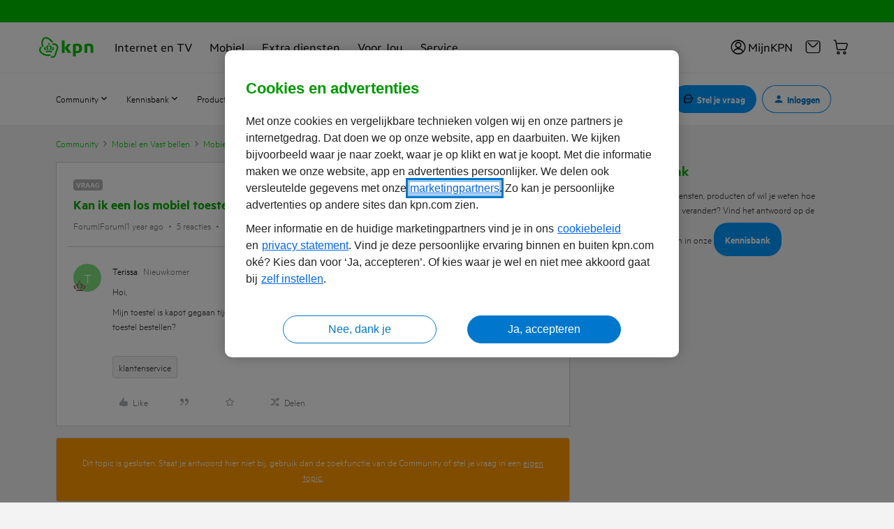

--- FILE ---
content_type: text/html; charset=UTF-8
request_url: https://community.kpn.com/mobiel-15/kan-ik-een-los-mobiel-toestel-kopen-bij-kpn-618514?postid=1979834
body_size: 78873
content:
<!DOCTYPE html>
<html lang="nl">
<head>
                        <meta name="robots" content="index, follow" />
                        <script type="text/javascript" nonce="">(window.NREUM||(NREUM={})).init={ajax:{deny_list:["bam.nr-data.net"]},feature_flags:["soft_nav"]};(window.NREUM||(NREUM={})).loader_config={licenseKey:"5364be9000",applicationID:"144741234",browserID:"144752743"};;/*! For license information please see nr-loader-rum-1.308.0.min.js.LICENSE.txt */
(()=>{var e,t,r={163:(e,t,r)=>{"use strict";r.d(t,{j:()=>E});var n=r(384),i=r(1741);var a=r(2555);r(860).K7.genericEvents;const s="experimental.resources",o="register",c=e=>{if(!e||"string"!=typeof e)return!1;try{document.createDocumentFragment().querySelector(e)}catch{return!1}return!0};var d=r(2614),u=r(944),l=r(8122);const f="[data-nr-mask]",g=e=>(0,l.a)(e,(()=>{const e={feature_flags:[],experimental:{allow_registered_children:!1,resources:!1},mask_selector:"*",block_selector:"[data-nr-block]",mask_input_options:{color:!1,date:!1,"datetime-local":!1,email:!1,month:!1,number:!1,range:!1,search:!1,tel:!1,text:!1,time:!1,url:!1,week:!1,textarea:!1,select:!1,password:!0}};return{ajax:{deny_list:void 0,block_internal:!0,enabled:!0,autoStart:!0},api:{get allow_registered_children(){return e.feature_flags.includes(o)||e.experimental.allow_registered_children},set allow_registered_children(t){e.experimental.allow_registered_children=t},duplicate_registered_data:!1},browser_consent_mode:{enabled:!1},distributed_tracing:{enabled:void 0,exclude_newrelic_header:void 0,cors_use_newrelic_header:void 0,cors_use_tracecontext_headers:void 0,allowed_origins:void 0},get feature_flags(){return e.feature_flags},set feature_flags(t){e.feature_flags=t},generic_events:{enabled:!0,autoStart:!0},harvest:{interval:30},jserrors:{enabled:!0,autoStart:!0},logging:{enabled:!0,autoStart:!0},metrics:{enabled:!0,autoStart:!0},obfuscate:void 0,page_action:{enabled:!0},page_view_event:{enabled:!0,autoStart:!0},page_view_timing:{enabled:!0,autoStart:!0},performance:{capture_marks:!1,capture_measures:!1,capture_detail:!0,resources:{get enabled(){return e.feature_flags.includes(s)||e.experimental.resources},set enabled(t){e.experimental.resources=t},asset_types:[],first_party_domains:[],ignore_newrelic:!0}},privacy:{cookies_enabled:!0},proxy:{assets:void 0,beacon:void 0},session:{expiresMs:d.wk,inactiveMs:d.BB},session_replay:{autoStart:!0,enabled:!1,preload:!1,sampling_rate:10,error_sampling_rate:100,collect_fonts:!1,inline_images:!1,fix_stylesheets:!0,mask_all_inputs:!0,get mask_text_selector(){return e.mask_selector},set mask_text_selector(t){c(t)?e.mask_selector="".concat(t,",").concat(f):""===t||null===t?e.mask_selector=f:(0,u.R)(5,t)},get block_class(){return"nr-block"},get ignore_class(){return"nr-ignore"},get mask_text_class(){return"nr-mask"},get block_selector(){return e.block_selector},set block_selector(t){c(t)?e.block_selector+=",".concat(t):""!==t&&(0,u.R)(6,t)},get mask_input_options(){return e.mask_input_options},set mask_input_options(t){t&&"object"==typeof t?e.mask_input_options={...t,password:!0}:(0,u.R)(7,t)}},session_trace:{enabled:!0,autoStart:!0},soft_navigations:{enabled:!0,autoStart:!0},spa:{enabled:!0,autoStart:!0},ssl:void 0,user_actions:{enabled:!0,elementAttributes:["id","className","tagName","type"]}}})());var p=r(6154),m=r(9324);let h=0;const v={buildEnv:m.F3,distMethod:m.Xs,version:m.xv,originTime:p.WN},b={consented:!1},y={appMetadata:{},get consented(){return this.session?.state?.consent||b.consented},set consented(e){b.consented=e},customTransaction:void 0,denyList:void 0,disabled:!1,harvester:void 0,isolatedBacklog:!1,isRecording:!1,loaderType:void 0,maxBytes:3e4,obfuscator:void 0,onerror:void 0,ptid:void 0,releaseIds:{},session:void 0,timeKeeper:void 0,registeredEntities:[],jsAttributesMetadata:{bytes:0},get harvestCount(){return++h}},_=e=>{const t=(0,l.a)(e,y),r=Object.keys(v).reduce((e,t)=>(e[t]={value:v[t],writable:!1,configurable:!0,enumerable:!0},e),{});return Object.defineProperties(t,r)};var w=r(5701);const x=e=>{const t=e.startsWith("http");e+="/",r.p=t?e:"https://"+e};var R=r(7836),k=r(3241);const A={accountID:void 0,trustKey:void 0,agentID:void 0,licenseKey:void 0,applicationID:void 0,xpid:void 0},S=e=>(0,l.a)(e,A),T=new Set;function E(e,t={},r,s){let{init:o,info:c,loader_config:d,runtime:u={},exposed:l=!0}=t;if(!c){const e=(0,n.pV)();o=e.init,c=e.info,d=e.loader_config}e.init=g(o||{}),e.loader_config=S(d||{}),c.jsAttributes??={},p.bv&&(c.jsAttributes.isWorker=!0),e.info=(0,a.D)(c);const f=e.init,m=[c.beacon,c.errorBeacon];T.has(e.agentIdentifier)||(f.proxy.assets&&(x(f.proxy.assets),m.push(f.proxy.assets)),f.proxy.beacon&&m.push(f.proxy.beacon),e.beacons=[...m],function(e){const t=(0,n.pV)();Object.getOwnPropertyNames(i.W.prototype).forEach(r=>{const n=i.W.prototype[r];if("function"!=typeof n||"constructor"===n)return;let a=t[r];e[r]&&!1!==e.exposed&&"micro-agent"!==e.runtime?.loaderType&&(t[r]=(...t)=>{const n=e[r](...t);return a?a(...t):n})})}(e),(0,n.US)("activatedFeatures",w.B)),u.denyList=[...f.ajax.deny_list||[],...f.ajax.block_internal?m:[]],u.ptid=e.agentIdentifier,u.loaderType=r,e.runtime=_(u),T.has(e.agentIdentifier)||(e.ee=R.ee.get(e.agentIdentifier),e.exposed=l,(0,k.W)({agentIdentifier:e.agentIdentifier,drained:!!w.B?.[e.agentIdentifier],type:"lifecycle",name:"initialize",feature:void 0,data:e.config})),T.add(e.agentIdentifier)}},384:(e,t,r)=>{"use strict";r.d(t,{NT:()=>s,US:()=>u,Zm:()=>o,bQ:()=>d,dV:()=>c,pV:()=>l});var n=r(6154),i=r(1863),a=r(1910);const s={beacon:"bam.nr-data.net",errorBeacon:"bam.nr-data.net"};function o(){return n.gm.NREUM||(n.gm.NREUM={}),void 0===n.gm.newrelic&&(n.gm.newrelic=n.gm.NREUM),n.gm.NREUM}function c(){let e=o();return e.o||(e.o={ST:n.gm.setTimeout,SI:n.gm.setImmediate||n.gm.setInterval,CT:n.gm.clearTimeout,XHR:n.gm.XMLHttpRequest,REQ:n.gm.Request,EV:n.gm.Event,PR:n.gm.Promise,MO:n.gm.MutationObserver,FETCH:n.gm.fetch,WS:n.gm.WebSocket},(0,a.i)(...Object.values(e.o))),e}function d(e,t){let r=o();r.initializedAgents??={},t.initializedAt={ms:(0,i.t)(),date:new Date},r.initializedAgents[e]=t}function u(e,t){o()[e]=t}function l(){return function(){let e=o();const t=e.info||{};e.info={beacon:s.beacon,errorBeacon:s.errorBeacon,...t}}(),function(){let e=o();const t=e.init||{};e.init={...t}}(),c(),function(){let e=o();const t=e.loader_config||{};e.loader_config={...t}}(),o()}},782:(e,t,r)=>{"use strict";r.d(t,{T:()=>n});const n=r(860).K7.pageViewTiming},860:(e,t,r)=>{"use strict";r.d(t,{$J:()=>u,K7:()=>c,P3:()=>d,XX:()=>i,Yy:()=>o,df:()=>a,qY:()=>n,v4:()=>s});const n="events",i="jserrors",a="browser/blobs",s="rum",o="browser/logs",c={ajax:"ajax",genericEvents:"generic_events",jserrors:i,logging:"logging",metrics:"metrics",pageAction:"page_action",pageViewEvent:"page_view_event",pageViewTiming:"page_view_timing",sessionReplay:"session_replay",sessionTrace:"session_trace",softNav:"soft_navigations",spa:"spa"},d={[c.pageViewEvent]:1,[c.pageViewTiming]:2,[c.metrics]:3,[c.jserrors]:4,[c.spa]:5,[c.ajax]:6,[c.sessionTrace]:7,[c.softNav]:8,[c.sessionReplay]:9,[c.logging]:10,[c.genericEvents]:11},u={[c.pageViewEvent]:s,[c.pageViewTiming]:n,[c.ajax]:n,[c.spa]:n,[c.softNav]:n,[c.metrics]:i,[c.jserrors]:i,[c.sessionTrace]:a,[c.sessionReplay]:a,[c.logging]:o,[c.genericEvents]:"ins"}},944:(e,t,r)=>{"use strict";r.d(t,{R:()=>i});var n=r(3241);function i(e,t){"function"==typeof console.debug&&(console.debug("New Relic Warning: https://github.com/newrelic/newrelic-browser-agent/blob/main/docs/warning-codes.md#".concat(e),t),(0,n.W)({agentIdentifier:null,drained:null,type:"data",name:"warn",feature:"warn",data:{code:e,secondary:t}}))}},1687:(e,t,r)=>{"use strict";r.d(t,{Ak:()=>d,Ze:()=>f,x3:()=>u});var n=r(3241),i=r(7836),a=r(3606),s=r(860),o=r(2646);const c={};function d(e,t){const r={staged:!1,priority:s.P3[t]||0};l(e),c[e].get(t)||c[e].set(t,r)}function u(e,t){e&&c[e]&&(c[e].get(t)&&c[e].delete(t),p(e,t,!1),c[e].size&&g(e))}function l(e){if(!e)throw new Error("agentIdentifier required");c[e]||(c[e]=new Map)}function f(e="",t="feature",r=!1){if(l(e),!e||!c[e].get(t)||r)return p(e,t);c[e].get(t).staged=!0,g(e)}function g(e){const t=Array.from(c[e]);t.every(([e,t])=>t.staged)&&(t.sort((e,t)=>e[1].priority-t[1].priority),t.forEach(([t])=>{c[e].delete(t),p(e,t)}))}function p(e,t,r=!0){const s=e?i.ee.get(e):i.ee,c=a.i.handlers;if(!s.aborted&&s.backlog&&c){if((0,n.W)({agentIdentifier:e,type:"lifecycle",name:"drain",feature:t}),r){const e=s.backlog[t],r=c[t];if(r){for(let t=0;e&&t<e.length;++t)m(e[t],r);Object.entries(r).forEach(([e,t])=>{Object.values(t||{}).forEach(t=>{t[0]?.on&&t[0]?.context()instanceof o.y&&t[0].on(e,t[1])})})}}s.isolatedBacklog||delete c[t],s.backlog[t]=null,s.emit("drain-"+t,[])}}function m(e,t){var r=e[1];Object.values(t[r]||{}).forEach(t=>{var r=e[0];if(t[0]===r){var n=t[1],i=e[3],a=e[2];n.apply(i,a)}})}},1738:(e,t,r)=>{"use strict";r.d(t,{U:()=>g,Y:()=>f});var n=r(3241),i=r(9908),a=r(1863),s=r(944),o=r(5701),c=r(3969),d=r(8362),u=r(860),l=r(4261);function f(e,t,r,a){const f=a||r;!f||f[e]&&f[e]!==d.d.prototype[e]||(f[e]=function(){(0,i.p)(c.xV,["API/"+e+"/called"],void 0,u.K7.metrics,r.ee),(0,n.W)({agentIdentifier:r.agentIdentifier,drained:!!o.B?.[r.agentIdentifier],type:"data",name:"api",feature:l.Pl+e,data:{}});try{return t.apply(this,arguments)}catch(e){(0,s.R)(23,e)}})}function g(e,t,r,n,s){const o=e.info;null===r?delete o.jsAttributes[t]:o.jsAttributes[t]=r,(s||null===r)&&(0,i.p)(l.Pl+n,[(0,a.t)(),t,r],void 0,"session",e.ee)}},1741:(e,t,r)=>{"use strict";r.d(t,{W:()=>a});var n=r(944),i=r(4261);class a{#e(e,...t){if(this[e]!==a.prototype[e])return this[e](...t);(0,n.R)(35,e)}addPageAction(e,t){return this.#e(i.hG,e,t)}register(e){return this.#e(i.eY,e)}recordCustomEvent(e,t){return this.#e(i.fF,e,t)}setPageViewName(e,t){return this.#e(i.Fw,e,t)}setCustomAttribute(e,t,r){return this.#e(i.cD,e,t,r)}noticeError(e,t){return this.#e(i.o5,e,t)}setUserId(e,t=!1){return this.#e(i.Dl,e,t)}setApplicationVersion(e){return this.#e(i.nb,e)}setErrorHandler(e){return this.#e(i.bt,e)}addRelease(e,t){return this.#e(i.k6,e,t)}log(e,t){return this.#e(i.$9,e,t)}start(){return this.#e(i.d3)}finished(e){return this.#e(i.BL,e)}recordReplay(){return this.#e(i.CH)}pauseReplay(){return this.#e(i.Tb)}addToTrace(e){return this.#e(i.U2,e)}setCurrentRouteName(e){return this.#e(i.PA,e)}interaction(e){return this.#e(i.dT,e)}wrapLogger(e,t,r){return this.#e(i.Wb,e,t,r)}measure(e,t){return this.#e(i.V1,e,t)}consent(e){return this.#e(i.Pv,e)}}},1863:(e,t,r)=>{"use strict";function n(){return Math.floor(performance.now())}r.d(t,{t:()=>n})},1910:(e,t,r)=>{"use strict";r.d(t,{i:()=>a});var n=r(944);const i=new Map;function a(...e){return e.every(e=>{if(i.has(e))return i.get(e);const t="function"==typeof e?e.toString():"",r=t.includes("[native code]"),a=t.includes("nrWrapper");return r||a||(0,n.R)(64,e?.name||t),i.set(e,r),r})}},2555:(e,t,r)=>{"use strict";r.d(t,{D:()=>o,f:()=>s});var n=r(384),i=r(8122);const a={beacon:n.NT.beacon,errorBeacon:n.NT.errorBeacon,licenseKey:void 0,applicationID:void 0,sa:void 0,queueTime:void 0,applicationTime:void 0,ttGuid:void 0,user:void 0,account:void 0,product:void 0,extra:void 0,jsAttributes:{},userAttributes:void 0,atts:void 0,transactionName:void 0,tNamePlain:void 0};function s(e){try{return!!e.licenseKey&&!!e.errorBeacon&&!!e.applicationID}catch(e){return!1}}const o=e=>(0,i.a)(e,a)},2614:(e,t,r)=>{"use strict";r.d(t,{BB:()=>s,H3:()=>n,g:()=>d,iL:()=>c,tS:()=>o,uh:()=>i,wk:()=>a});const n="NRBA",i="SESSION",a=144e5,s=18e5,o={STARTED:"session-started",PAUSE:"session-pause",RESET:"session-reset",RESUME:"session-resume",UPDATE:"session-update"},c={SAME_TAB:"same-tab",CROSS_TAB:"cross-tab"},d={OFF:0,FULL:1,ERROR:2}},2646:(e,t,r)=>{"use strict";r.d(t,{y:()=>n});class n{constructor(e){this.contextId=e}}},2843:(e,t,r)=>{"use strict";r.d(t,{G:()=>a,u:()=>i});var n=r(3878);function i(e,t=!1,r,i){(0,n.DD)("visibilitychange",function(){if(t)return void("hidden"===document.visibilityState&&e());e(document.visibilityState)},r,i)}function a(e,t,r){(0,n.sp)("pagehide",e,t,r)}},3241:(e,t,r)=>{"use strict";r.d(t,{W:()=>a});var n=r(6154);const i="newrelic";function a(e={}){try{n.gm.dispatchEvent(new CustomEvent(i,{detail:e}))}catch(e){}}},3606:(e,t,r)=>{"use strict";r.d(t,{i:()=>a});var n=r(9908);a.on=s;var i=a.handlers={};function a(e,t,r,a){s(a||n.d,i,e,t,r)}function s(e,t,r,i,a){a||(a="feature"),e||(e=n.d);var s=t[a]=t[a]||{};(s[r]=s[r]||[]).push([e,i])}},3878:(e,t,r)=>{"use strict";function n(e,t){return{capture:e,passive:!1,signal:t}}function i(e,t,r=!1,i){window.addEventListener(e,t,n(r,i))}function a(e,t,r=!1,i){document.addEventListener(e,t,n(r,i))}r.d(t,{DD:()=>a,jT:()=>n,sp:()=>i})},3969:(e,t,r)=>{"use strict";r.d(t,{TZ:()=>n,XG:()=>o,rs:()=>i,xV:()=>s,z_:()=>a});const n=r(860).K7.metrics,i="sm",a="cm",s="storeSupportabilityMetrics",o="storeEventMetrics"},4234:(e,t,r)=>{"use strict";r.d(t,{W:()=>a});var n=r(7836),i=r(1687);class a{constructor(e,t){this.agentIdentifier=e,this.ee=n.ee.get(e),this.featureName=t,this.blocked=!1}deregisterDrain(){(0,i.x3)(this.agentIdentifier,this.featureName)}}},4261:(e,t,r)=>{"use strict";r.d(t,{$9:()=>d,BL:()=>o,CH:()=>g,Dl:()=>_,Fw:()=>y,PA:()=>h,Pl:()=>n,Pv:()=>k,Tb:()=>l,U2:()=>a,V1:()=>R,Wb:()=>x,bt:()=>b,cD:()=>v,d3:()=>w,dT:()=>c,eY:()=>p,fF:()=>f,hG:()=>i,k6:()=>s,nb:()=>m,o5:()=>u});const n="api-",i="addPageAction",a="addToTrace",s="addRelease",o="finished",c="interaction",d="log",u="noticeError",l="pauseReplay",f="recordCustomEvent",g="recordReplay",p="register",m="setApplicationVersion",h="setCurrentRouteName",v="setCustomAttribute",b="setErrorHandler",y="setPageViewName",_="setUserId",w="start",x="wrapLogger",R="measure",k="consent"},5289:(e,t,r)=>{"use strict";r.d(t,{GG:()=>s,Qr:()=>c,sB:()=>o});var n=r(3878),i=r(6389);function a(){return"undefined"==typeof document||"complete"===document.readyState}function s(e,t){if(a())return e();const r=(0,i.J)(e),s=setInterval(()=>{a()&&(clearInterval(s),r())},500);(0,n.sp)("load",r,t)}function o(e){if(a())return e();(0,n.DD)("DOMContentLoaded",e)}function c(e){if(a())return e();(0,n.sp)("popstate",e)}},5607:(e,t,r)=>{"use strict";r.d(t,{W:()=>n});const n=(0,r(9566).bz)()},5701:(e,t,r)=>{"use strict";r.d(t,{B:()=>a,t:()=>s});var n=r(3241);const i=new Set,a={};function s(e,t){const r=t.agentIdentifier;a[r]??={},e&&"object"==typeof e&&(i.has(r)||(t.ee.emit("rumresp",[e]),a[r]=e,i.add(r),(0,n.W)({agentIdentifier:r,loaded:!0,drained:!0,type:"lifecycle",name:"load",feature:void 0,data:e})))}},6154:(e,t,r)=>{"use strict";r.d(t,{OF:()=>c,RI:()=>i,WN:()=>u,bv:()=>a,eN:()=>l,gm:()=>s,mw:()=>o,sb:()=>d});var n=r(1863);const i="undefined"!=typeof window&&!!window.document,a="undefined"!=typeof WorkerGlobalScope&&("undefined"!=typeof self&&self instanceof WorkerGlobalScope&&self.navigator instanceof WorkerNavigator||"undefined"!=typeof globalThis&&globalThis instanceof WorkerGlobalScope&&globalThis.navigator instanceof WorkerNavigator),s=i?window:"undefined"!=typeof WorkerGlobalScope&&("undefined"!=typeof self&&self instanceof WorkerGlobalScope&&self||"undefined"!=typeof globalThis&&globalThis instanceof WorkerGlobalScope&&globalThis),o=Boolean("hidden"===s?.document?.visibilityState),c=/iPad|iPhone|iPod/.test(s.navigator?.userAgent),d=c&&"undefined"==typeof SharedWorker,u=((()=>{const e=s.navigator?.userAgent?.match(/Firefox[/\s](\d+\.\d+)/);Array.isArray(e)&&e.length>=2&&e[1]})(),Date.now()-(0,n.t)()),l=()=>"undefined"!=typeof PerformanceNavigationTiming&&s?.performance?.getEntriesByType("navigation")?.[0]?.responseStart},6389:(e,t,r)=>{"use strict";function n(e,t=500,r={}){const n=r?.leading||!1;let i;return(...r)=>{n&&void 0===i&&(e.apply(this,r),i=setTimeout(()=>{i=clearTimeout(i)},t)),n||(clearTimeout(i),i=setTimeout(()=>{e.apply(this,r)},t))}}function i(e){let t=!1;return(...r)=>{t||(t=!0,e.apply(this,r))}}r.d(t,{J:()=>i,s:()=>n})},6630:(e,t,r)=>{"use strict";r.d(t,{T:()=>n});const n=r(860).K7.pageViewEvent},7699:(e,t,r)=>{"use strict";r.d(t,{It:()=>a,KC:()=>o,No:()=>i,qh:()=>s});var n=r(860);const i=16e3,a=1e6,s="SESSION_ERROR",o={[n.K7.logging]:!0,[n.K7.genericEvents]:!1,[n.K7.jserrors]:!1,[n.K7.ajax]:!1}},7836:(e,t,r)=>{"use strict";r.d(t,{P:()=>o,ee:()=>c});var n=r(384),i=r(8990),a=r(2646),s=r(5607);const o="nr@context:".concat(s.W),c=function e(t,r){var n={},s={},u={},l=!1;try{l=16===r.length&&d.initializedAgents?.[r]?.runtime.isolatedBacklog}catch(e){}var f={on:p,addEventListener:p,removeEventListener:function(e,t){var r=n[e];if(!r)return;for(var i=0;i<r.length;i++)r[i]===t&&r.splice(i,1)},emit:function(e,r,n,i,a){!1!==a&&(a=!0);if(c.aborted&&!i)return;t&&a&&t.emit(e,r,n);var o=g(n);m(e).forEach(e=>{e.apply(o,r)});var d=v()[s[e]];d&&d.push([f,e,r,o]);return o},get:h,listeners:m,context:g,buffer:function(e,t){const r=v();if(t=t||"feature",f.aborted)return;Object.entries(e||{}).forEach(([e,n])=>{s[n]=t,t in r||(r[t]=[])})},abort:function(){f._aborted=!0,Object.keys(f.backlog).forEach(e=>{delete f.backlog[e]})},isBuffering:function(e){return!!v()[s[e]]},debugId:r,backlog:l?{}:t&&"object"==typeof t.backlog?t.backlog:{},isolatedBacklog:l};return Object.defineProperty(f,"aborted",{get:()=>{let e=f._aborted||!1;return e||(t&&(e=t.aborted),e)}}),f;function g(e){return e&&e instanceof a.y?e:e?(0,i.I)(e,o,()=>new a.y(o)):new a.y(o)}function p(e,t){n[e]=m(e).concat(t)}function m(e){return n[e]||[]}function h(t){return u[t]=u[t]||e(f,t)}function v(){return f.backlog}}(void 0,"globalEE"),d=(0,n.Zm)();d.ee||(d.ee=c)},8122:(e,t,r)=>{"use strict";r.d(t,{a:()=>i});var n=r(944);function i(e,t){try{if(!e||"object"!=typeof e)return(0,n.R)(3);if(!t||"object"!=typeof t)return(0,n.R)(4);const r=Object.create(Object.getPrototypeOf(t),Object.getOwnPropertyDescriptors(t)),a=0===Object.keys(r).length?e:r;for(let s in a)if(void 0!==e[s])try{if(null===e[s]){r[s]=null;continue}Array.isArray(e[s])&&Array.isArray(t[s])?r[s]=Array.from(new Set([...e[s],...t[s]])):"object"==typeof e[s]&&"object"==typeof t[s]?r[s]=i(e[s],t[s]):r[s]=e[s]}catch(e){r[s]||(0,n.R)(1,e)}return r}catch(e){(0,n.R)(2,e)}}},8362:(e,t,r)=>{"use strict";r.d(t,{d:()=>a});var n=r(9566),i=r(1741);class a extends i.W{agentIdentifier=(0,n.LA)(16)}},8374:(e,t,r)=>{r.nc=(()=>{try{return document?.currentScript?.nonce}catch(e){}return""})()},8990:(e,t,r)=>{"use strict";r.d(t,{I:()=>i});var n=Object.prototype.hasOwnProperty;function i(e,t,r){if(n.call(e,t))return e[t];var i=r();if(Object.defineProperty&&Object.keys)try{return Object.defineProperty(e,t,{value:i,writable:!0,enumerable:!1}),i}catch(e){}return e[t]=i,i}},9324:(e,t,r)=>{"use strict";r.d(t,{F3:()=>i,Xs:()=>a,xv:()=>n});const n="1.308.0",i="PROD",a="CDN"},9566:(e,t,r)=>{"use strict";r.d(t,{LA:()=>o,bz:()=>s});var n=r(6154);const i="xxxxxxxx-xxxx-4xxx-yxxx-xxxxxxxxxxxx";function a(e,t){return e?15&e[t]:16*Math.random()|0}function s(){const e=n.gm?.crypto||n.gm?.msCrypto;let t,r=0;return e&&e.getRandomValues&&(t=e.getRandomValues(new Uint8Array(30))),i.split("").map(e=>"x"===e?a(t,r++).toString(16):"y"===e?(3&a()|8).toString(16):e).join("")}function o(e){const t=n.gm?.crypto||n.gm?.msCrypto;let r,i=0;t&&t.getRandomValues&&(r=t.getRandomValues(new Uint8Array(e)));const s=[];for(var o=0;o<e;o++)s.push(a(r,i++).toString(16));return s.join("")}},9908:(e,t,r)=>{"use strict";r.d(t,{d:()=>n,p:()=>i});var n=r(7836).ee.get("handle");function i(e,t,r,i,a){a?(a.buffer([e],i),a.emit(e,t,r)):(n.buffer([e],i),n.emit(e,t,r))}}},n={};function i(e){var t=n[e];if(void 0!==t)return t.exports;var a=n[e]={exports:{}};return r[e](a,a.exports,i),a.exports}i.m=r,i.d=(e,t)=>{for(var r in t)i.o(t,r)&&!i.o(e,r)&&Object.defineProperty(e,r,{enumerable:!0,get:t[r]})},i.f={},i.e=e=>Promise.all(Object.keys(i.f).reduce((t,r)=>(i.f[r](e,t),t),[])),i.u=e=>"nr-rum-1.308.0.min.js",i.o=(e,t)=>Object.prototype.hasOwnProperty.call(e,t),e={},t="NRBA-1.308.0.PROD:",i.l=(r,n,a,s)=>{if(e[r])e[r].push(n);else{var o,c;if(void 0!==a)for(var d=document.getElementsByTagName("script"),u=0;u<d.length;u++){var l=d[u];if(l.getAttribute("src")==r||l.getAttribute("data-webpack")==t+a){o=l;break}}if(!o){c=!0;var f={296:"sha512-+MIMDsOcckGXa1EdWHqFNv7P+JUkd5kQwCBr3KE6uCvnsBNUrdSt4a/3/L4j4TxtnaMNjHpza2/erNQbpacJQA=="};(o=document.createElement("script")).charset="utf-8",i.nc&&o.setAttribute("nonce",i.nc),o.setAttribute("data-webpack",t+a),o.src=r,0!==o.src.indexOf(window.location.origin+"/")&&(o.crossOrigin="anonymous"),f[s]&&(o.integrity=f[s])}e[r]=[n];var g=(t,n)=>{o.onerror=o.onload=null,clearTimeout(p);var i=e[r];if(delete e[r],o.parentNode&&o.parentNode.removeChild(o),i&&i.forEach(e=>e(n)),t)return t(n)},p=setTimeout(g.bind(null,void 0,{type:"timeout",target:o}),12e4);o.onerror=g.bind(null,o.onerror),o.onload=g.bind(null,o.onload),c&&document.head.appendChild(o)}},i.r=e=>{"undefined"!=typeof Symbol&&Symbol.toStringTag&&Object.defineProperty(e,Symbol.toStringTag,{value:"Module"}),Object.defineProperty(e,"__esModule",{value:!0})},i.p="https://js-agent.newrelic.com/",(()=>{var e={374:0,840:0};i.f.j=(t,r)=>{var n=i.o(e,t)?e[t]:void 0;if(0!==n)if(n)r.push(n[2]);else{var a=new Promise((r,i)=>n=e[t]=[r,i]);r.push(n[2]=a);var s=i.p+i.u(t),o=new Error;i.l(s,r=>{if(i.o(e,t)&&(0!==(n=e[t])&&(e[t]=void 0),n)){var a=r&&("load"===r.type?"missing":r.type),s=r&&r.target&&r.target.src;o.message="Loading chunk "+t+" failed: ("+a+": "+s+")",o.name="ChunkLoadError",o.type=a,o.request=s,n[1](o)}},"chunk-"+t,t)}};var t=(t,r)=>{var n,a,[s,o,c]=r,d=0;if(s.some(t=>0!==e[t])){for(n in o)i.o(o,n)&&(i.m[n]=o[n]);if(c)c(i)}for(t&&t(r);d<s.length;d++)a=s[d],i.o(e,a)&&e[a]&&e[a][0](),e[a]=0},r=self["webpackChunk:NRBA-1.308.0.PROD"]=self["webpackChunk:NRBA-1.308.0.PROD"]||[];r.forEach(t.bind(null,0)),r.push=t.bind(null,r.push.bind(r))})(),(()=>{"use strict";i(8374);var e=i(8362),t=i(860);const r=Object.values(t.K7);var n=i(163);var a=i(9908),s=i(1863),o=i(4261),c=i(1738);var d=i(1687),u=i(4234),l=i(5289),f=i(6154),g=i(944),p=i(384);const m=e=>f.RI&&!0===e?.privacy.cookies_enabled;function h(e){return!!(0,p.dV)().o.MO&&m(e)&&!0===e?.session_trace.enabled}var v=i(6389),b=i(7699);class y extends u.W{constructor(e,t){super(e.agentIdentifier,t),this.agentRef=e,this.abortHandler=void 0,this.featAggregate=void 0,this.loadedSuccessfully=void 0,this.onAggregateImported=new Promise(e=>{this.loadedSuccessfully=e}),this.deferred=Promise.resolve(),!1===e.init[this.featureName].autoStart?this.deferred=new Promise((t,r)=>{this.ee.on("manual-start-all",(0,v.J)(()=>{(0,d.Ak)(e.agentIdentifier,this.featureName),t()}))}):(0,d.Ak)(e.agentIdentifier,t)}importAggregator(e,t,r={}){if(this.featAggregate)return;const n=async()=>{let n;await this.deferred;try{if(m(e.init)){const{setupAgentSession:t}=await i.e(296).then(i.bind(i,3305));n=t(e)}}catch(e){(0,g.R)(20,e),this.ee.emit("internal-error",[e]),(0,a.p)(b.qh,[e],void 0,this.featureName,this.ee)}try{if(!this.#t(this.featureName,n,e.init))return(0,d.Ze)(this.agentIdentifier,this.featureName),void this.loadedSuccessfully(!1);const{Aggregate:i}=await t();this.featAggregate=new i(e,r),e.runtime.harvester.initializedAggregates.push(this.featAggregate),this.loadedSuccessfully(!0)}catch(e){(0,g.R)(34,e),this.abortHandler?.(),(0,d.Ze)(this.agentIdentifier,this.featureName,!0),this.loadedSuccessfully(!1),this.ee&&this.ee.abort()}};f.RI?(0,l.GG)(()=>n(),!0):n()}#t(e,r,n){if(this.blocked)return!1;switch(e){case t.K7.sessionReplay:return h(n)&&!!r;case t.K7.sessionTrace:return!!r;default:return!0}}}var _=i(6630),w=i(2614),x=i(3241);class R extends y{static featureName=_.T;constructor(e){var t;super(e,_.T),this.setupInspectionEvents(e.agentIdentifier),t=e,(0,c.Y)(o.Fw,function(e,r){"string"==typeof e&&("/"!==e.charAt(0)&&(e="/"+e),t.runtime.customTransaction=(r||"http://custom.transaction")+e,(0,a.p)(o.Pl+o.Fw,[(0,s.t)()],void 0,void 0,t.ee))},t),this.importAggregator(e,()=>i.e(296).then(i.bind(i,3943)))}setupInspectionEvents(e){const t=(t,r)=>{t&&(0,x.W)({agentIdentifier:e,timeStamp:t.timeStamp,loaded:"complete"===t.target.readyState,type:"window",name:r,data:t.target.location+""})};(0,l.sB)(e=>{t(e,"DOMContentLoaded")}),(0,l.GG)(e=>{t(e,"load")}),(0,l.Qr)(e=>{t(e,"navigate")}),this.ee.on(w.tS.UPDATE,(t,r)=>{(0,x.W)({agentIdentifier:e,type:"lifecycle",name:"session",data:r})})}}class k extends e.d{constructor(e){var t;(super(),f.gm)?(this.features={},(0,p.bQ)(this.agentIdentifier,this),this.desiredFeatures=new Set(e.features||[]),this.desiredFeatures.add(R),(0,n.j)(this,e,e.loaderType||"agent"),t=this,(0,c.Y)(o.cD,function(e,r,n=!1){if("string"==typeof e){if(["string","number","boolean"].includes(typeof r)||null===r)return(0,c.U)(t,e,r,o.cD,n);(0,g.R)(40,typeof r)}else(0,g.R)(39,typeof e)},t),function(e){(0,c.Y)(o.Dl,function(t,r=!1){if("string"!=typeof t&&null!==t)return void(0,g.R)(41,typeof t);const n=e.info.jsAttributes["enduser.id"];r&&null!=n&&n!==t?(0,a.p)(o.Pl+"setUserIdAndResetSession",[t],void 0,"session",e.ee):(0,c.U)(e,"enduser.id",t,o.Dl,!0)},e)}(this),function(e){(0,c.Y)(o.nb,function(t){if("string"==typeof t||null===t)return(0,c.U)(e,"application.version",t,o.nb,!1);(0,g.R)(42,typeof t)},e)}(this),function(e){(0,c.Y)(o.d3,function(){e.ee.emit("manual-start-all")},e)}(this),function(e){(0,c.Y)(o.Pv,function(t=!0){if("boolean"==typeof t){if((0,a.p)(o.Pl+o.Pv,[t],void 0,"session",e.ee),e.runtime.consented=t,t){const t=e.features.page_view_event;t.onAggregateImported.then(e=>{const r=t.featAggregate;e&&!r.sentRum&&r.sendRum()})}}else(0,g.R)(65,typeof t)},e)}(this),this.run()):(0,g.R)(21)}get config(){return{info:this.info,init:this.init,loader_config:this.loader_config,runtime:this.runtime}}get api(){return this}run(){try{const e=function(e){const t={};return r.forEach(r=>{t[r]=!!e[r]?.enabled}),t}(this.init),n=[...this.desiredFeatures];n.sort((e,r)=>t.P3[e.featureName]-t.P3[r.featureName]),n.forEach(r=>{if(!e[r.featureName]&&r.featureName!==t.K7.pageViewEvent)return;if(r.featureName===t.K7.spa)return void(0,g.R)(67);const n=function(e){switch(e){case t.K7.ajax:return[t.K7.jserrors];case t.K7.sessionTrace:return[t.K7.ajax,t.K7.pageViewEvent];case t.K7.sessionReplay:return[t.K7.sessionTrace];case t.K7.pageViewTiming:return[t.K7.pageViewEvent];default:return[]}}(r.featureName).filter(e=>!(e in this.features));n.length>0&&(0,g.R)(36,{targetFeature:r.featureName,missingDependencies:n}),this.features[r.featureName]=new r(this)})}catch(e){(0,g.R)(22,e);for(const e in this.features)this.features[e].abortHandler?.();const t=(0,p.Zm)();delete t.initializedAgents[this.agentIdentifier]?.features,delete this.sharedAggregator;return t.ee.get(this.agentIdentifier).abort(),!1}}}var A=i(2843),S=i(782);class T extends y{static featureName=S.T;constructor(e){super(e,S.T),f.RI&&((0,A.u)(()=>(0,a.p)("docHidden",[(0,s.t)()],void 0,S.T,this.ee),!0),(0,A.G)(()=>(0,a.p)("winPagehide",[(0,s.t)()],void 0,S.T,this.ee)),this.importAggregator(e,()=>i.e(296).then(i.bind(i,2117))))}}var E=i(3969);class I extends y{static featureName=E.TZ;constructor(e){super(e,E.TZ),f.RI&&document.addEventListener("securitypolicyviolation",e=>{(0,a.p)(E.xV,["Generic/CSPViolation/Detected"],void 0,this.featureName,this.ee)}),this.importAggregator(e,()=>i.e(296).then(i.bind(i,9623)))}}new k({features:[R,T,I],loaderType:"lite"})})()})();</script>        <!-- Google Tag Manager -->
<script>(function(w,d,s,l,i){w[l]=w[l]||[];w[l].push({'gtm.start':
new Date().getTime(),event:'gtm.js'});var f=d.getElementsByTagName(s)[0],
j=d.createElement(s),dl=l!='dataLayer'?'&l='+l:'';j.async=true;j.src=
'https://www.googletagmanager.com/gtm.js?id='+i+dl;f.parentNode.insertBefore(j,f);
})(window,document,'script','dataLayer','GTM-NPTJMM6');</script>
<!-- End Google Tag Manager -->
<!-- Google tag (gtag.js) -->
<script async src="https://www.googletagmanager.com/gtag/js?id=G-H8FQGRL890"></script>
<script>
  window.dataLayer = window.dataLayer || [];
  function gtag(){dataLayer.push(arguments);}
  gtag('js', new Date());

  gtag('config', 'G-H8FQGRL890');
</script>
<meta name="google-site-verification" content="jsfjz5yMKCpokT-4-IekvM6HT7MHJTrOE17fhzf37GU" />
<meta name="google-site-verification" content="SAG8OdGucQ4M1e0lKA8fsRzn21hg3FWcwvuIBDALQHs" />

<script src="//assets.adobedtm.com/launch-ENf557db9360944499b1ae8c5e7ddda338.min.js" async></script>


<!-- <script type="text/javascript">
if (document.readyState !== 'loading') {
forumReady();
}else{
document.addEventListener('DOMContentLoaded', forumReady);
}
function forumReady() {
    var inloggen = document.querySelectorAll('.second-menu-title-head');

    for(var i = 0;i < inloggen.length;i++){
    	if (inloggen[i].innerText === "Inloggen") {
            inloggen[i].innerText = "Naar MijnKPN";
        }
    }

}
</script> -->

<!-- START Redirect for tv+ beta category -->
<script>
if (window.location.href == "https://community.kpn.com/de-tv-app-beta-150") {
  window.location.replace('https://community.kpn.com/p/tvapp');
}
</script>
<!-- END Redirect for tv+ beta category -->
<!-- START Redirect for KPN Health eWallet category -->
<script>
if (window.location.href == "https://community.kpn.com/kpn-health-176") {
  window.location.replace('https://community.kpn.com/p/health');
}
</script>
<!-- END Redirect for KPN Health eWallet category -->

<!-- START Redirect for voorwaarden -->
<script>
if (window.location.href == "https://community.kpn.com/archief-119/gebruikersvoorwaarden-kpn-forum-71500") {
  window.location.replace('https://community.kpn.com/site/terms');
}
</script>
    
        

<meta charset="UTF-8" />
<meta name="viewport" content="width=device-width, initial-scale=1.0" />
<meta name="format-detection" content="telephone=no">
<meta name="HandheldFriendly" content="true" />
<meta http-equiv="X-UA-Compatible" content="ie=edge">

<link rel="shortcut icon" type="image/png" href="https://uploads-eu-west-1.insided.com/kpn-nl/attachment/0768762e-b743-47e8-8972-4a35678ecc10.png" />
<title>Kan ik een los mobiel toestel kopen bij KPN? | KPN Community</title>
<meta name="description" content="Hoi,Mijn toestel is kapot gegaan tijdens de vakantie. Deze is verzekerd via mijn reisverzekering. Kan ik nu bij jullie een nieuw toestel bestellen?">

<meta property="og:title" content="Kan ik een los mobiel toestel kopen bij KPN? | KPN Community"/>
<meta property="og:type" content="article" />
<meta property="og:url" content="https://community.kpn.com/mobiel-15/kan-ik-een-los-mobiel-toestel-kopen-bij-kpn-618514?postid=1979834"/>
<meta property="og:description" content="Hoi,Mijn toestel is kapot gegaan tijdens de vakantie. Deze is verzekerd via mijn reisverzekering. Kan ik nu bij jullie een nieuw toestel bestellen?" />
<meta property="og:image" content="https://uploads-eu-west-1.insided.com/kpn-nl/attachment/5ac9c007-b1b1-4a57-aa07-07c6360e65d2_thumb.png"/>
<meta property="og:image:secure_url" content="https://uploads-eu-west-1.insided.com/kpn-nl/attachment/5ac9c007-b1b1-4a57-aa07-07c6360e65d2_thumb.png"/>
    <meta property="fb:app_id" content="1494783057471133"/>


    <link rel="canonical" href="https://community.kpn.com/mobiel-15/kan-ik-een-los-mobiel-toestel-kopen-bij-kpn-618514" />

        
<style id="css-variables">@font-face{ font-family:metricweb; src:url(https://d2cn40jarzxub5.cloudfront.net/_fonts/kpn-nl/fonts/metricweb/MetricWeb-Semibold.eot); src:url(https://d2cn40jarzxub5.cloudfront.net/_fonts/kpn-nl/fonts/metricweb/MetricWeb-Semibold.eot#iefix) format("embedded-opentype"),url(https://d2cn40jarzxub5.cloudfront.net/_fonts/kpn-nl/fonts/metricweb/MetricWeb-Semibold.woff) format("woff"),url(https://d2cn40jarzxub5.cloudfront.net/_fonts/kpn-nl/fonts/metricweb/MetricWeb-Semibold.ttf) format("truetype"),url(https://d2cn40jarzxub5.cloudfront.net/_fonts/kpn-nl/fonts/metricweb/MetricWeb-Semibold.svg#2dumbregular) format("svg"); font-style:normal; font-weight:600 } @font-face{ font-family:metricweb; src:url(https://d2cn40jarzxub5.cloudfront.net/_fonts/kpn-nl/fonts/metricweb/MetricWeb-Light.eot); src:url(https://d2cn40jarzxub5.cloudfront.net/_fonts/kpn-nl/fonts/metricweb/MetricWeb-Light.eot#iefix) format("embedded-opentype"),url(https://d2cn40jarzxub5.cloudfront.net/_fonts/kpn-nl/fonts/metricweb/MetricWeb-Light.woff) format("woff"),url(https://d2cn40jarzxub5.cloudfront.net/_fonts/kpn-nl/fonts/metricweb/MetricWeb-Light.ttf) format("truetype"),url(https://d2cn40jarzxub5.cloudfront.net/_fonts/kpn-nl/fonts/metricweb/MetricWeb-Light.svg#2dumbregular) format("svg"); font-style:normal; font-weight:normal } html {--borderradius-base: 4px;--config--main-border-base-color: #d3d3d3ff;--config--main-button-base-font-color: #1a1a1a;--config--main-button-base-font-family: -apple-system,BlinkMacSystemFont,"Segoe UI","Roboto","Oxygen-Sans","Ubuntu","Cantarell","Helvetica Neue","Verdana","metricweb",sans-serif;--config--main-button-base-font-weight: 600;--config--main-button-base-radius: 3px;--config--main-button-base-texttransform: none;--config--main-color-alert: #ff3333ff;--config--main-color-brand: #00c300ff;--config--main-color-brand-secondary: #00aaffff;--config--main-color-contrast: #2aaae1;--config--main-color-day: #f0f2f6;--config--main-color-day-dark: #ededed;--config--main-color-day-light: #fff;--config--main-color-disabled: #d3d3d3ff;--config--main-color-dusk: #a7aeb5;--config--main-color-dusk-dark: #616a73;--config--main-color-dusk-light: #d5d7db;--config--main-color-highlighted: #B0DFF3;--config--main-color-info: #ff9900ff;--config--main-color-night: #333333ff;--config--main-color-night-inverted: #f5f5f5;--config--main-color-night-light: #2b2b2b;--config--main-color-success: #00c300ff;--config--main-font-base-lineheight: 1.5;--config--main-font-base-stack: -apple-system,BlinkMacSystemFont,"Segoe UI","Roboto","Oxygen-Sans","Ubuntu","Cantarell","Helvetica Neue","Verdana","metricweb",sans-serif;--config--main-font-base-style: normal;--config--main-font-base-weight: normal;--config--main-font-secondary: -apple-system,BlinkMacSystemFont,"Segoe UI","Roboto","Oxygen-Sans","Ubuntu","Cantarell","Helvetica Neue","Verdana","metricweb",sans-serif;--config--main-fonts: @font-face{ font-family:metricweb; src:url(https://d2cn40jarzxub5.cloudfront.net/_fonts/kpn-nl/fonts/metricweb/MetricWeb-Semibold.eot); src:url(https://d2cn40jarzxub5.cloudfront.net/_fonts/kpn-nl/fonts/metricweb/MetricWeb-Semibold.eot#iefix) format("embedded-opentype"),url(https://d2cn40jarzxub5.cloudfront.net/_fonts/kpn-nl/fonts/metricweb/MetricWeb-Semibold.woff) format("woff"),url(https://d2cn40jarzxub5.cloudfront.net/_fonts/kpn-nl/fonts/metricweb/MetricWeb-Semibold.ttf) format("truetype"),url(https://d2cn40jarzxub5.cloudfront.net/_fonts/kpn-nl/fonts/metricweb/MetricWeb-Semibold.svg#2dumbregular) format("svg"); font-style:normal; font-weight:600 } @font-face{ font-family:metricweb; src:url(https://d2cn40jarzxub5.cloudfront.net/_fonts/kpn-nl/fonts/metricweb/MetricWeb-Light.eot); src:url(https://d2cn40jarzxub5.cloudfront.net/_fonts/kpn-nl/fonts/metricweb/MetricWeb-Light.eot#iefix) format("embedded-opentype"),url(https://d2cn40jarzxub5.cloudfront.net/_fonts/kpn-nl/fonts/metricweb/MetricWeb-Light.woff) format("woff"),url(https://d2cn40jarzxub5.cloudfront.net/_fonts/kpn-nl/fonts/metricweb/MetricWeb-Light.ttf) format("truetype"),url(https://d2cn40jarzxub5.cloudfront.net/_fonts/kpn-nl/fonts/metricweb/MetricWeb-Light.svg#2dumbregular) format("svg"); font-style:normal; font-weight:normal };--config--main-header-font-weight: 600;--config-anchor-base-color: #00c300ff;--config-anchor-base-hover-color: #00c300ff;--config-avatar-notification-background-color: #00c300ff;--config-body-background-color: #f3f3f3ff;--config-body-wrapper-background-color: transparent;--config-body-wrapper-box-shadow: 0 0 0 transparent;--config-body-wrapper-max-width: 100%;--config-button-cancel-active-background-color: #ff3333;--config-button-cancel-active-border-color: #E50000;--config-button-cancel-active-color: #ffffff;--config-button-cancel-background-color: transparent;--config-button-cancel-border-color: #ff3333;--config-button-cancel-border-radius: 20px;--config-button-cancel-border-width: 1px;--config-button-cancel-box-shadow: 0 0 0 transparent;--config-button-cancel-color: #ff3333;--config-button-cancel-hover-background-color: #ff3333;--config-button-cancel-hover-border-color: #FF0000;--config-button-cancel-hover-color: #ffffff;--config-button-cta-active-background-color: #0077cc;--config-button-cta-active-border-color: #004C00;--config-button-cta-active-border-width: 0;--config-button-cta-active-box-shadow: 0 0 0 transparent;--config-button-cta-active-color: #ffffff;--config-button-cta-background-color: #0099ff;--config-button-cta-border-color: #2aaae1;--config-button-cta-border-radius: 20px;--config-button-cta-border-width: 0;--config-button-cta-box-shadow: 0 0 0 transparent;--config-button-cta-color: #ffffff;--config-button-cta-focus-background-color: #0093f5ff;--config-button-cta-focus-border-color: #00a900ff;--config-button-cta-focus-border-width: 0;--config-button-cta-focus-color: #ffffff;--config-button-cta-hover-background-color: #0077cc;--config-button-cta-hover-border-color: #006500;--config-button-cta-hover-border-width: 0;--config-button-cta-hover-box-shadow: 0 0 0 transparent;--config-button-cta-hover-color: #ffffff;--config-button-cta-spinner-color: #fff;--config-button-cta-spinner-hover-color: #fff;--config-button-secondary-active-background-color: #ffffff;--config-button-secondary-active-border-color: #006BB2;--config-button-secondary-active-border-width: 1px;--config-button-secondary-active-box-shadow: 0 0 0 transparent;--config-button-secondary-active-color: #0077cc;--config-button-secondary-background-color: #ffffff;--config-button-secondary-border-color: #0099ff;--config-button-secondary-border-radius: 20px;--config-button-secondary-border-width: 1px;--config-button-secondary-box-shadow: 0 0 0 transparent;--config-button-secondary-color: #0077cc;--config-button-secondary-focus-background-color: #0099e6ff;--config-button-secondary-focus-border-color: #0099e6ff;--config-button-secondary-focus-border-width: 1px;--config-button-secondary-focus-color: #0077cc;--config-button-secondary-hover-background-color: #0099ff;--config-button-secondary-hover-border-color: #0099ff;--config-button-secondary-hover-border-width: 1px;--config-button-secondary-hover-box-shadow: 0 0 0 transparent;--config-button-secondary-hover-color: #ffffff;--config-button-secondary-spinner-color: #fff;--config-button-secondary-spinner-hover-color: #fff;--config-button-toggle-active-background-color: #b3b3b3;--config-button-toggle-active-border-color: #ffffff;--config-button-toggle-active-color: #ffffff;--config-button-toggle-background-color: #ffffff;--config-button-toggle-border-color: #0099ff;--config-button-toggle-border-radius: 20px;--config-button-toggle-border-width: 1px;--config-button-toggle-box-shadow: 0 0 0 transparent;--config-button-toggle-color: #0099ff;--config-button-toggle-filled-background-color: #00c300ff;--config-button-toggle-filled-color: #fff;--config-button-toggle-filled-pseudo-color: #fff;--config-button-toggle-filled-spinner-color: #fff;--config-button-toggle-focus-border-color: #00a900ff;--config-button-toggle-hover-background-color: #0099ff;--config-button-toggle-hover-border-color: #0099ff;--config-button-toggle-hover-color: #ffffff;--config-button-toggle-on-active-background-color: #0099ff;--config-button-toggle-on-active-border-color: #009900;--config-button-toggle-on-active-color: #ffffff;--config-button-toggle-on-background-color: #0099ff;--config-button-toggle-on-border-color: #0099ff;--config-button-toggle-on-border-radius: 20px;--config-button-toggle-on-border-width: 0px;--config-button-toggle-on-box-shadow: 0 0 0 transparent;--config-button-toggle-on-color: #ffffff;--config-button-toggle-on-hover-background-color: #0099ff;--config-button-toggle-on-hover-border-color: #0099ff;--config-button-toggle-on-hover-color: #ffffff;--config-button-toggle-outline-background-color: #00c300ff;--config-button-toggle-outline-color: #00c300ff;--config-button-toggle-outline-pseudo-color: #00c300ff;--config-button-toggle-outline-spinner-color: #00c300ff;--config-content-type-article-color: #fff;--config-cookie-modal-background-color: rgba(60,60,60,.9);--config-cookie-modal-color: #fff;--config-create-topic-type-icon-color: #333333ff;--config-cta-close-button-color: #a7aeb5;--config-cta-icon-background-color: #00c300ff;--config-cta-icon-check: #fff;--config-editor-comment-toolbar-background-color: #fff;--config-editor-comment-toolbar-button-color: #333333ff;--config-editor-comment-toolbar-button-hover-color: #00c300ff;--config-footer-background-color: #333333ff;--config-footer-color: #fff;--config-header-color: #00ad00ff;--config-header-color-inverted: #f5f5f5;--config-hero-background-position: top left;--config-hero-color: #fdfdfdff;--config-hero-font-weight: bold;--config-hero-stats-background-color: #fff;--config-hero-stats-counter-font-weight: bold;--config-hero-text-shadow: none;--config-input-focus-color: #00c300ff;--config-link-base-color: #333333ff;--config-link-base-hover-color: #00c300ff;--config-link-hover-decoration: none;--config-main-navigation-background-color: #ffffff;--config-main-navigation-border-bottom-color: #ffffff;--config-main-navigation-border-top-color: #f3f3f3;--config-main-navigation-dropdown-background-color: #fff;--config-main-navigation-dropdown-color: #333333;--config-main-navigation-dropdown-font-weight: normal;--config-main-navigation-nav-color: #000000;--config-main-navigation-nav-link-color: #000000;--config-main-navigation-search-placeholder-color: #737373;--config-mention-selector-hover-selected-color: #fff;--config-meta-link-font-weight: normal;--config-meta-link-hover-color: #00c300ff;--config-meta-text-color: #737373ff;--config-notification-widget-background-color: #0081ffff;--config-notification-widget-color: #ffffffff;--config-pagination-active-page-color: #00c300ff;--config-paging-item-hover-color: #00c300ff;--config-pill-color: #fff;--config-powered-by-insided-display: visible;--config-profile-user-statistics-background-color: #fff;--config-sidebar-widget-color: #00ad00ff;--config-sidebar-widget-font-family: -apple-system,BlinkMacSystemFont,"Segoe UI","Roboto","Oxygen-Sans","Ubuntu","Cantarell","Helvetica Neue","Verdana","metricweb",sans-serif;--config-sidebar-widget-font-weight: 600;--config-ssi-header-height: auto;--config-ssi-header-mobile-height: auto;--config-subcategory-hero-color: #ffffffff;--config-tag-modify-link-color: #00c300ff;--config-tag-pill-background-color: #f3f3f3;--config-tag-pill-hover-background-color: #8cff8cff;--config-tag-pill-hover-border-color: #00c300ff;--config-tag-pill-hover-color: #00c300ff;--config-thread-list-best-answer-background-color: #00c3000d;--config-thread-list-best-answer-border-color: #00c300ff;--config-thread-list-mod-break-background: #00c3000d;--config-thread-list-mod-break-border-color: #00c300ff;--config-thread-list-sticky-topic-background: #00c300f2;--config-thread-list-sticky-topic-border-color: #00c300ff;--config-thread-list-sticky-topic-flag-color: #00c300ff;--config-thread-list-topic-button-subscribe-border-width: 1px;--config-thread-list-topic-title-font-weight: bold;--config-thread-pill-answer-background-color: #00c300ff;--config-thread-pill-author-background-color: #00c300ff;--config-thread-pill-author-color: #fff;--config-thread-pill-question-background-color: #b3b3b3ff;--config-thread-pill-question-color: #fff;--config-thread-pill-sticky-background-color: #00c300ff;--config-thread-pill-sticky-color: #fff;--config-topic-page-answered-field-icon-color: #00c300ff;--config-topic-page-answered-field-link-color: #00c300ff;--config-topic-page-header-font-weight: 600;--config-topic-page-post-actions-active: #00c300ff;--config-topic-page-post-actions-icon-color: #a7aeb5;--config-topic-page-quote-border-color: #d3d3d3ff;--config-topic-question-color: #b3b3b3ff;--config-widget-box-shadow: 0 2px 4px 0 rgba(0,0,0,0.08);--config-widget-cta-background-color: #41e71fff;--config-widget-cta-color: #f90202ff;--config-widget-tabs-font-weight: normal;--config-widget-tabs-forum-list-header-color: #00ad00ff;--config-widget-tabs-forum-list-header-hover-color: #00c300ff;--config-card-border-radius: 20px;--config-card-border-width: 0px;--config-card-background-color: #ffffff;--config-card-title-color: #333333;--config-card-text-color: #333333;--config-card-border-color: #d3d3d3;--config-card-shadow: rgba(0,0,0,0.2) 0 2px 2px;--config-card-hover-background-color: #ffffff;--config-card-hover-title-color: #333333;--config-card-hover-text-color: #333333;--config-card-hover-border-color: #d3d3d3;--config-card-hover-shadow: rgba(0,0,0,0.2) 0 6px 4px;--config-card-active-background-color: #ffffff;--config-card-active-title-color: #333333;--config-card-active-text-color: #333333;--config-card-active-border-color: #d3d3d3;--config-sidebar-background-color: transparent;--config-sidebar-border-color: transparent;--config-sidebar-border-radius: 3px;--config-sidebar-border-width: 1px;--config-sidebar-shadow: 0 0 0 transparent;--config-list-views-use-card-theme: 0;--config-list-views-card-border-width: 1px;--config-list-views-card-border-radius: 5px;--config-list-views-card-default-background-color: #ffffff;--config-list-views-card-default-title-color: #00ad00ff;--config-list-views-card-default-text-color: #333333ff;--config-list-views-card-default-border-color: #d3d3d3ff;--config-list-views-card-hover-background-color: #ffffff;--config-list-views-card-hover-title-color: #00ad00ff;--config-list-views-card-hover-text-color: #333333ff;--config-list-views-card-hover-border-color: #d3d3d3ff;--config-list-views-card-click-background-color: #ffffff;--config-list-views-card-click-title-color: #00ad00ff;--config-list-views-card-click-text-color: #333333ff;--config-list-views-card-click-border-color: #d3d3d3ff;--config-main-navigation-nav-font-weight: normal;--config-sidebar-widget-username-color: #333333ff;--config-username-hover-color: #00c300ff;--config-username-hover-decoration: none;--config-checkbox-checked-color: #009900;--config-content-type-article-background-color: #009900;--config-content-type-survey-background-color: #009900;--config-content-type-survey-color: #fff;--config-main-navigation-dropdown-hover-color: #009900;--config-meta-icon-color: #a7aeb5;--config-tag-pill-border-color: #d3d3d3;--config-tag-pill-color: #333333;--config-username-color: #009900;--config-widget-tabs-active-border-color: #009900;--config-widgets-action-link-color: #009900;--config--main-header-fontfamily: 'metricweb', sans-serif;--config-button-cta-advanced: 1;--config-button-secondary-advanced: 1;--config-button-toggle-advanced: 1;--config-button-toggle-on-advanced: 1;--config-button-cancel-advanced: 1;--config-button-border-width: 0;--config-button-border-radius: 20px;--config--favicon-url: https://uploads-eu-west-1.insided.com/kpn-nl/attachment/0768762e-b743-47e8-8972-4a35678ecc10.png;}</style>

<link href="https://d3odp2r1osuwn0.cloudfront.net/2026-01-16-11-32-55-24713df9c4/dist/destination/css/preact-app.css" id='main-css' rel="stylesheet" type="text/css" />

<script nonce="">if (!(window.CSS && CSS.supports('color', 'var(--fake-var)'))) {
    document.head.removeChild(document.getElementById('main-css'))
    document.write('<link href="/destination.css" rel="stylesheet" type="text/css"><\x2flink>');
}</script>



        <meta name="google-site-verification" data-name="insided" content="NuxTVnlKDjU9ss-uUyN2ZtzcQPWBklQPLAvcvHAB1OY" /><link rel="stylesheet" type="text/css" href="https://d1wa7pheydjpcp.cloudfront.net/07381194-e794-428f-96bb-6285765cd488/style.css" /><html><head>
<script type="text/javascript">
var kpnTopNavigation=(()=>{var M=Object.defineProperty;var O=Object.getOwnPropertyDescriptor;var B=Object.getOwnPropertyNames;var N=Object.prototype.hasOwnProperty;var w=(u,t)=>{for(var e in t)M(u,e,{get:t[e],enumerable:!0})},C=(u,t,e,i)=>{if(t&&typeof t=="object"||typeof t=="function")for(let n of B(t))!N.call(u,n)&&n!==e&&M(u,n,{get:()=>t[n],enumerable:!(i=O(t,n))||i.enumerable});return u};var A=u=>C(M({},"__esModule",{value:!0}),u);var W={};w(W,{default:()=>R});var _=(i=>(i.cm="cm",i.zm="zm",i.wholesale="wholesale",i))(_||{});function v(u,t={cache:"no-cache",credentials:"include",mode:"cors"}){return new Promise((e,i)=>{fetch(u,t).then(async n=>{var r;let s=((r=n.headers.get("content-type"))==null?void 0:r.includes("application/json"))?await n.json():null;return n.ok?e(s):i({code:n==null?void 0:n.status,message:(s==null?void 0:s.message)||(s==null?void 0:s.code),url:n==null?void 0:n.url})}).catch(i)})}function T(u,t){return t.every(e=>e in u)}var m={ACCORDION:"accordion",BANNER_LINKS:"bannerlinks",BUTTON:"button",ERROR:"error",FOOTER:"footer",ICON:"icon",IMAGE:"image",KPN_LOGO:"kpn logo",MENU_LINK:"menulink",NAVIGATION_GROUPS:"navigation groups",NAVIGATION_LINKS:"navigationlinks",NAV_INTERACTION:"navInteraction",PRIMARY_NAV:"primary nav",SECONDARY_NAV:"secondary nav",SEVERITY_LOW:"low",SOCIAL_LINKS:"sociallinks",SUPPLEMENTRY_GROUP:"supplementary groups",SYSTEM_ERROR:"system",TAB:"tab",TEXT_LINK:"textlink",TOP_NAV:"topnav",SOFT_LOGIN:"softLogin",LOGOUT_SUCCESS:"logoutSuccess",USER_INTERACTION:"userInteraction"};var U=(u,t)=>{let e={event:t?m.USER_INTERACTION:m.NAV_INTERACTION,interaction:u};k(e)},S=u=>{let t={event:m.ERROR,error:u};k(t)},f=u=>{k({event:u})},k=u=>{window.adobeDataLayer=window.adobeDataLayer||[],window.adobeDataLayer.push(u)},b=(u,t)=>{for(let e of u)e.addEventListener("click",()=>{let i=!!e.getAttribute("href"),n=(e.getAttribute("data-layer-label")||"").toLowerCase(),o=e.getAttribute("data-layer-element")||"",s={label:n,element:o,...t?{type:i?"nav":"user",category:"menu"}:{moduleName:e.getAttribute("data-layer-module")||"",position:e.getAttribute("data-layer-position")||""}};U(t?{attributes:s}:{eventInfo:{eventName:i?"nav":"user",eventAction:"click"},category:{primaryCategory:"home"},attributes:s},t)})};var H=u=>{let e=u.target.closest("a");if(!e)return;let i=new URL(e.href),n=new URLSearchParams(window.location.search),o=new URLSearchParams(i.search),s=new URLSearchParams({...Object.fromEntries(n),...Object.fromEntries(o)});i.search=s.toString(),e.setAttribute("href",i.toString())};var E=(u,t)=>{let e=null;return(...n)=>{e!==null&&(clearTimeout(e),e=null),e=setTimeout(()=>u(...n),t)}},x="status:change",L=class{constructor(){this._bffSuggestionsCmUrl="https://api.kpn.com/kpn-com-bff/v1/search/cm/suggest/?query=";this._bffSuggestionsZmUrl="https://api.kpn.com/kpn-com-bff/v1/search/zm/suggest/?query=";this._bffSuggestionsWsUrl="https://api.kpn.com/wholesale-com-bff/v1/search/ws/suggest/?query=";this._bffSuggestionsWsEnUrl="https://api.kpn.com/wholesale-com-bff/v1/search/ws_en/suggest/?query=";this._breakpointMd=992;this._removeCookieUrl="https://api.kpn.com/kpn-com-bff/v1/cookies/remove/";this._logoutCmUrl="https://api.kpn.com/cigateway/v1/logout";this._logoutZmUrl="https://auth.grip-on-it.com/v2/logout";this._minimalQueryLength=3;this._softLoginCmUrl="https://api.kpn.com/dim/v1/recognition?cookiename=ksr";this._softLoginZmUrl="https://id.kpn.com/api/v3/soft-login/cookie?cookiename=grip_softlogin";this._usingKeyboardClass="using-keyboard";this._showBackButtonClass="kpn-top-navigation--show-back-button";this._usingSearchClass="is-search-active";this._subnavIsOpenClass="kpn-top-navigation__submenu--open";this._animationTimeoutDelayClosingMobileMenuAndSubmenu=400;this.cookieZm="grip_softlogin";this.currentSuggestionFocusIndex=0;this.currentPageYOffset=0;this.isScrollable=!1;this.menuOpened=!1;this.minimalScrollOffsetMobile=32;this.minimalScrollOffsetDesktop=32;this.minimalScrollOffset=0;this.previousPageYOffset=0;this.profileMenuItemOpen=!1;this.menuItemGroupItemOpen=!1;this.segment="cm";this.searchDebounceCounter=0;this.sessionStorageUserKey="ssi_user";this.overlayAdded=!1;this.overlayAnimationEndHandler=E(async()=>{!this.topNavigation||this.profileMenuItemOpen||this.menuOpened||(this.topNavigation.classList.remove("kpn-top-navigation--gray-overlay-fade-out"),this.topNavigation.classList.remove("kpn-top-navigation--gray-overlay"),this.topNavigation.removeEventListener("animationend",this.animationEndHandler))},50);this.searchInputHandler=E(async t=>{var n,o;if(!this.searchFormInput||!this.searchSuggestionsWrapper)return;this.searchDebounceCounter++;let e=this.searchDebounceCounter;this.removeSearchSuggestions(),this.searchSuggestionsWrapper.style.display="none";let i=t.target.value;if((i==null?void 0:i.length)>=this._minimalQueryLength){let s,r=window.location.pathname;this.isWholesale?s=r.startsWith("/en")?this._bffSuggestionsWsEnUrl:this._bffSuggestionsWsUrl:s=this.segment==="cm"?this._bffSuggestionsCmUrl:this._bffSuggestionsZmUrl;let l=await v(`${s}${encodeURIComponent(i)}`,{cache:"no-cache"}).catch(h=>this.sendError(h));if(e!==this.searchDebounceCounter||!((n=l==null?void 0:l.suggestions)!=null&&n.length)||!((o=this.topNavigation)!=null&&o.classList.contains(this._usingSearchClass)))return;let c=l.suggestions.map(h=>{let p=new RegExp(i,"gi"),a=h.replace(p,"");return{textNormal:i,textBold:a,value:h}});this.addSearchSuggestions(c),this.searchSuggestionsWrapper.style.display="flex"}},150);this.init()}init(){var t,e,i,n,o,s,r,l;this.clickHandler=this.menuButtonClickHandler.bind(this),this.mobileMenuAreaClickOutsideHandler=this.mobileMenuClickOutsideHandler.bind(this),this.searchAreaClickOutsideHandler=this.searchClickOutsideHandler.bind(this),this.inputHandler=this.searchInputHandler.bind(this),this.menuMouseEnterHandler=this.menuButtonMouseEnterHandler.bind(this),this.menuMouseLeaveHandler=this.menuButtonMouseLeaveHandler.bind(this),this.animationEndHandler=this.overlayAnimationEndHandler.bind(this),this.profileMouseEnterHandler=this.profileTextMouseEnterHandler.bind(this),this.profileMouseLeaveHandler=this.profileTextMouseLeaveHandler.bind(this),this.menuItemGroupMouseEnterHandler=this.menuItemGroupTextMouseEnterHandler.bind(this),this.menuItemGroupMouseLeaveHandler=this.menuItemGroupTextMouseLeaveHandler.bind(this),this.profileLinkEventHandler=this.handleProfileLinkClick.bind(this),this.viewportWidth=this.getCurrentViewportWidth(),this.viewportHeight=this.getCurrentViewportHeight(),this.defaultBackButton=document.querySelector(".kpn-top-navigation__menu-item--default-back button"),this.defaultBackButtonText=document.querySelector(".kpn-top-navigation__menu-item--default-back .kpn-top-navigation__menu-button-text"),this.createAccountButton=document.querySelectorAll(".kpn-top-navigation__submenu-item-button--create-account"),this.createAccountListItem=document.querySelectorAll(".kpn-top-navigation__submenu-item-create-account"),this.iconLoginIndicators=document.querySelectorAll(".kpn-top-navigation__icon-login-indicator"),this.loginButton=document.querySelectorAll(".kpn-top-navigation__submenu-item-button--login"),this.loginListItem=document.querySelectorAll(".kpn-top-navigation__submenu-item-login"),this.logoutButton=document.querySelectorAll(".kpn-top-navigation__submenu-item-button--logout"),this.logoutListItem=document.querySelectorAll(".kpn-top-navigation__submenu-item-logout"),this.mainNav=document.querySelector(".kpn-top-navigation__main-nav"),this.menuBottom=document.querySelector(".kpn-top-navigation__menu--bottom"),this.menuItemDefaultBack=document.querySelector(".kpn-top-navigation__menu-item--default-back"),this.menuItemProfile=document.querySelector(".kpn-top-navigation__menu-item--profile"),this.menuItemProfileDesktop=document.querySelector(".kpn-top-navigation__secondary-icons-nav .kpn-top-navigation__menu-item--profile"),this.menuItemGroup=document.querySelectorAll(".kpn-top-navigation__menu-item--group"),this.menuMain=document.querySelector(".kpn-top-navigation__menu--main"),this.menuTop=document.querySelector(".kpn-top-navigation__menu--top"),this.menuMainButtons=document.querySelectorAll(".kpn-top-navigation__menu--main .kpn-top-navigation__menu-item-button, .kpn-top-navigation__icons-nav-items .kpn-top-navigation__menu-button--profile"),this.menuMainItems=document.querySelectorAll(".kpn-top-navigation__menu--main .kpn-top-navigation__menu-item, .kpn-top-navigation__secondary .kpn-top-navigation__menu-item--profile"),this.menuMainTitle=document.querySelector(".kpn-top-navigation__menu-title--main"),this.menuTopButtons=document.querySelectorAll(".kpn-top-navigation__menu--top .kpn-top-navigation__menu-item-button:not(.kpn-top-navigation__menu-item-button--back)"),this.menuTopItems=document.querySelectorAll(".kpn-top-navigation__menu--top .kpn-top-navigation__menu-item:not(.kpn-top-navigation__menu-item--back)"),this.menuTopTitle=document.querySelector(".kpn-top-navigation__menu-title--top"),this.menuWrapper=document.querySelector(".kpn-top-navigation__menu-wrapper"),this.profileText=document.querySelectorAll(".kpn-top-navigation__menu-button-title--profile"),this.profileLink=document.querySelectorAll(".kpn-top-navigation__menu-button--profile"),this.search=document.querySelector(".kpn-top-navigation__search"),this.searchButtons=document.querySelectorAll("button.kpn-top-navigation__menu-button--search"),this.searchForm=document.querySelector(".kpn-top-navigation__search-form"),this.searchFormButton=document.querySelector(".kpn-top-navigation__search-form-close-button"),this.searchFormInput=document.querySelector(".kpn-top-navigation__search-form-input"),this.searchSuggestions=document.querySelector(".kpn-top-navigation__suggestions"),this.searchSuggestionsWrapper=document.querySelector(".kpn-top-navigation__suggestions-wrapper"),this.secondaryMobileMenu=document.querySelector(".kpn-top-navigation__secondary-mobile"),this.select=document.querySelector(".kpn-top-navigation__button-link"),this.toggleMenuInput=document.querySelector(".kpn-top-navigation__toggle-menu-input"),this.topNavigation=document.querySelector(".kpn-top-navigation"),this.menuDividers=document.querySelectorAll(".kpn-top-navigation__menu-divider"),this.menuBackButton=document.querySelector(".kpn-top-navigation__back-button"),this.isWholesale=((t=document.querySelector(".kpn-top-navigation"))==null?void 0:t.dataset.ssi)==="ws",this.defaultBackButtonTextLabel=(i=(e=this.defaultBackButtonText)==null?void 0:e.innerText)!=null?i:void 0,this.defaultMenuItemTitleLabel=(o=(n=this.menuMainTitle)==null?void 0:n.innerText)!=null?o:void 0,this.defaultProfileTitleLabel=(r=(s=this.profileText[0])==null?void 0:s.innerText.trim())!=null?r:void 0;try{this.searchUrl=new URL((l=this.searchForm)==null?void 0:l.action)}catch{console.error("Failed to set Search URL")}this.registerDataLayerEvents(),this.subscribeCoreEvents(),this.setButtons(),this.setProfile(),this.setMenuGroup(),this.setMenu(),this.setMainMenu(),this.setMenuButtons("main",this.menuMainButtons,this.menuMainItems),this.setMenuButtons("top",this.menuTopButtons,this.menuTopItems),this.setMinimalScrollOffset(),this.setResize(),this.setSearch(),this.setSelect(),this.setScroll(),this.setSegment(),this.setUserLoggedOut(),this.setUser(),this.setSearchParamsClickHandler(),this.setSearchClickHandler(),this.setMainButtonsClick(),this.setMainNavigationKeyHandler(),this.setBackButton(),this.setMobileScrolling()}setBackButton(){this.menuBackButton&&(this.menuBackButton.onclick=()=>{var t;(t=this.topNavigation)==null||t.classList.remove(this._showBackButtonClass),this.reset()})}addOpenMenuClass(){!this.topNavigation||this.topNavigation.classList.add("kpn-top-navigation--menu-open")}addOverlay(){!this.topNavigation||this.overlayAdded||(this.topNavigation.classList.remove("kpn-top-navigation--gray-overlay-fade-out"),this.topNavigation.classList.add("kpn-top-navigation--gray-overlay-fade-in"),this.overlayAdded=!0)}addSearchSuggestions(t){!this.searchSuggestions||t.forEach(e=>{let i=document.createElement("li");i.classList.add("kpn-top-navigation__suggestion"),i.setAttribute("role","option"),i.setAttribute("aria-selected","false");let n=document.createElement("button");n.classList.add("kpn-top-navigation__suggestion-button"),n.dataset.value=e.value,n.innerHTML=`${e.textNormal}<span class="text-bold">${e.textBold}</span>`,n.onclick=o=>{var r,l;if(!this.searchForm||!this.searchFormInput||!this.searchSuggestionsWrapper)return;let s=o.target.dataset.value;if(s){this.searchFormInput.value=s,this.searchSuggestionsWrapper.style.display="none";let c=new URL(`${(r=this.searchUrl)==null?void 0:r.origin}${(l=this.searchUrl)==null?void 0:l.pathname}`);c.searchParams.append("q",this.searchFormInput.value),window.open(c.href,"_self")}},i.appendChild(n),this.searchSuggestions&&this.searchSuggestions.appendChild(i)})}clearSearchFormInput(){!this.searchFormInput||(this.searchFormInput.value="")}closeMenu(){var t,e,i,n,o,s,r;(t=this.topNavigation)==null||t.classList.remove("kpn-top-navigation--scrolling-down"),(e=this.topNavigation)==null||e.classList.remove(this._showBackButtonClass),this.removeOpenMenuClass(),this.removeOverlay(),document.removeEventListener("click",this.mobileMenuAreaClickOutsideHandler),this.resetLockBody(),this.menuOpened=!1,(i=this.mainNav)!=null&&i.classList.contains("kpn-top-navigation__main-nav--open")?(n=this.mainNav)==null||n.classList.add("kpn-top-navigation__main-nav--close"):(o=this.mainNav)==null||o.classList.remove("kpn-top-navigation__main-nav--close"),(s=this.mainNav)==null||s.classList.remove("kpn-top-navigation__main-nav--open"),(r=this.topNavigation)==null||r.classList.remove("kpn-top-navigation--mobile-open"),this.timeout=setTimeout(()=>{var l;(l=this.topNavigation)==null||l.classList.remove("kpn-top-navigation__mobile-menu-open"),clearTimeout(this.timeout)},this._animationTimeoutDelayClosingMobileMenuAndSubmenu)}getCurrentViewportHeight(){return Math.max(document.documentElement.clientHeight||0,window.innerHeight||0)}getCurrentViewportWidth(){return Math.max(document.documentElement.clientWidth||0,window.innerWidth||0)}hideSearch(){var t,e,i,n;!this.searchSuggestionsWrapper||!this.topNavigation||(((e=(t=this.searchFormInput)==null?void 0:t.checkVisibility)==null?void 0:e.call(t))&&this.topNavigation.classList.contains(this._usingSearchClass)&&((i=Array.prototype.slice.call(this.searchButtons,0).find(s=>{var r;return(r=s.checkVisibility)==null?void 0:r.call(s)}))==null||i.focus()),this.clearSearchFormInput(),this.removeSearchSuggestions(),this.currentSuggestionFocusIndex=-1,this.searchSuggestionsWrapper.style.display="none",(n=this.topNavigation)==null||n.classList.remove(this._usingSearchClass))}menuButtonClickHandler(t){let e=t.currentTarget;if(!e)return;clearTimeout(this.timeoutClearMobileSubmenu),this.viewportWidth&&this.viewportWidth<this._breakpointMd&&e.href&&t.preventDefault();let n=e,o=e.menuButtonsType,s=e.menuItems;this.menuOpened&&this.menuMainItems&&this.menuTopItems&&(this.resetMenuItems(this.menuMainItems),this.resetMenuItems(this.menuTopItems)),this.activeMenuItemId=n.dataset.menuItemId,this.activeMenuType=o,n.dataset.backButtonText&&(this.activeBackButtonText=n.dataset.backButtonText),n.dataset.menuItemTitle&&(this.activeMenuItemTitle=n.dataset.menuItemTitle),this.setMenu(),s&&this.setMenuItems(s),this.menuWrapper&&this.menuWrapper.scrollTo(0,0)}menuButtonMouseEnterHandler(t){var r,l;let e=t.target,i=e===this.menuItemProfileDesktop,n=(r=this.topNavigation)==null?void 0:r.classList.contains(this._usingSearchClass),o=(l=this.topNavigation)==null?void 0:l.classList.contains(this._usingKeyboardClass),s=e.classList.contains("kpn-top-navigation__menu-item--no-megamenu");n&&i||o||s||(this.addOpenMenuClass(),this.addOverlay(),this.hideSearch(),this.menuOpened=!0)}menuButtonMouseLeaveHandler(){var t;(t=this.topNavigation)!=null&&t.classList.contains(this._usingKeyboardClass)||(this.removeOpenMenuClass(),this.removeOverlay(),this.menuOpened=!1)}openMenu(){var t,e,i;this.topNavigation&&(this.topNavigation.classList.remove("kpn-top-navigation--scrolling-down"),this.topNavigation.classList.add("kpn-top-navigation__mobile-menu-open")),this.addOpenMenuClass(),this.addOverlay(),document.addEventListener("click",this.mobileMenuAreaClickOutsideHandler),(t=this.mainNav)==null||t.classList.remove("kpn-top-navigation__main-nav--close"),(e=this.mainNav)==null||e.classList.add("kpn-top-navigation__main-nav--open"),this.topNavigation&&window.innerWidth<this._breakpointMd&&((i=this.topNavigation)==null||i.classList.add("kpn-top-navigation--mobile-open")),this.menuOpened=!0,this.setLockBody()}profileTextMouseEnterHandler(){this.addOverlay(),this.profileMenuItemOpen=!0}profileTextMouseLeaveHandler(){var t;!this.menuOpened&&!((t=this.topNavigation)!=null&&t.classList.contains(this._usingSearchClass))&&this.removeOverlay(),this.profileMenuItemOpen=!1}menuItemGroupTextMouseEnterHandler(){this.menuItemGroupItemOpen=!0}menuItemGroupTextMouseLeaveHandler(){this.menuItemGroupItemOpen=!1}registerDataLayerEvents(){[".kpn-top-navigation a",".kpn-top-navigation__menu-item button",".kpn-top-navigation__menu-button--search",".kpn-top-navigation__toggle-menu-label",".kpn-top-navigation__close"].forEach(e=>{let i=document.querySelectorAll(e);!i||b(i,!!this.isWholesale)})}removeOpenMenuClass(){!this.topNavigation||this.topNavigation.classList.remove("kpn-top-navigation--menu-open")}removeOverlay(){!this.topNavigation||!this.overlayAdded||(this.topNavigation.classList.remove("kpn-top-navigation--gray-overlay-fade-in"),this.topNavigation.classList.add("kpn-top-navigation--gray-overlay-fade-out"),this.topNavigation.addEventListener("animationend",this.animationEndHandler),this.overlayAdded=!1)}removeSearchSuggestions(){if(!!this.searchSuggestions)for(;this.searchSuggestions.firstChild;)this.searchSuggestions.lastChild&&this.searchSuggestions.removeChild(this.searchSuggestions.lastChild)}reset(){var t,e,i,n,o,s;this.activeBackButtonText=void 0,this.activeMenuItemId=void 0,this.activeMenuItemTitle=void 0,this.activeMenuType=void 0,(t=this.menuBottom)==null||t.classList.remove("kpn-top-navigation__menu--active"),(e=this.menuMain)==null||e.classList.remove("kpn-top-navigation__menu--active"),(i=this.menuMainTitle)==null||i.classList.remove("kpn-top-navigation__menu-title--active"),(n=this.menuMainTitle)==null||n.classList.remove("kpn-top-navigation__menu-title--bg-green"),(o=this.menuTop)==null||o.classList.remove("kpn-top-navigation__menu--active"),(s=this.topNavigation)==null||s.classList.remove(this._usingSearchClass),this.closeSubNavigation(),this.timeoutClearMobileSubmenu=setTimeout(()=>{this.menuMainItems&&this.menuTopItems&&(this.resetMenuItems(this.menuMainItems),this.resetMenuItems(this.menuTopItems))},this._animationTimeoutDelayClosingMobileMenuAndSubmenu),this.setMenu(),this.setMainMenu(),this.menuMainButtons&&this.menuTopButtons&&this.menuMainItems&&this.menuTopItems&&(this.setMenuButtons("main",this.menuMainButtons,this.menuMainItems),this.setMenuButtons("top",this.menuTopButtons,this.menuTopItems)),this.menuWrapper&&this.menuWrapper.scrollTo(0,0)}resetMenuItems(t){!t||t.forEach(e=>{e.classList.remove("kpn-top-navigation__menu-item--active"),e.classList.remove("kpn-top-navigation__menu-item--inactive");for(let i of e.children){let n=i;n.style.display=""}})}resetLockBody(){!(document!=null&&document.body)||(document.body.style.overflow="")}mobileMenuClickOutsideHandler(t){var o,s;let e=t.target,i=!!(e!=null&&e.closest(".kpn-top-navigation__back-button")),n=!!(e!=null&&e.closest(".kpn-top-navigation__toggle-menu-label"));!((o=this.mainNav)!=null&&o.contains(t.target))&&!i&&(this.reset(),this.closeMenu(),((s=this.toggleMenuInput)==null?void 0:s.checked)&&!n&&this.toggleMenuInput.click())}searchButtonsClickHandler(){var e,i;if(this.closeMenu(),(e=this.topNavigation)==null||e.classList.toggle(this._usingSearchClass),!((i=this.topNavigation)!=null&&i.classList.contains(this._usingSearchClass))){this.clearSearchFormInput(),this.removeSearchSuggestions(),this.removeOverlay(),this.searchSuggestionsWrapper&&(this.searchSuggestionsWrapper.style.display="none"),document.removeEventListener("click",this.searchAreaClickOutsideHandler);return}let t=setTimeout(()=>{clearTimeout(t),this.searchFormInput&&this.searchFormInput.focus({preventScroll:!0})},100);this.addOverlay(),document.addEventListener("click",this.searchAreaClickOutsideHandler)}searchClickOutsideHandler(t){!this.search||(!this.search.contains(t.target)||t.target.classList.contains("kpn-top-navigation__suggestions-wrapper"))&&!t.target.classList.contains("kpn-top-navigation__toggle-search-label")&&!t.target.classList.contains("ui-search")&&!t.target.classList.contains("kpn-top-navigation__menu-button--search")&&(!this.menuOpened&&!this.profileMenuItemOpen&&this.removeOverlay(),this.hideSearch(),document.removeEventListener("click",this.searchAreaClickOutsideHandler))}sendError(t){let e={errorInfo:this.isWholesale?m.SYSTEM_ERROR:{typeOfError:m.SYSTEM_ERROR},attributes:{apiUrl:t.url,severity:m.SEVERITY_LOW,code:t.code,message:t.message}};S(e)}setButtons(){!this.defaultBackButton||!this.loginButton||!this.logoutButton||!this.toggleMenuInput||(this.defaultBackButton.addEventListener("click",()=>{this.reset()},{passive:!0}),this.loginButton.forEach(t=>{t.addEventListener("click",e=>{if(this.segment==="cm"&&window.kpnCore!==void 0&&e.detail!==0){e.preventDefault();let i=t.getAttribute("href")||void 0;window.kpnCore.authLoginStart({redirectUrl:i});return}})}),this.logoutButton.forEach(t=>{t.addEventListener("click",e=>{if(e.preventDefault(),this.segment==="cm"&&window.kpnCore!==void 0&&e.detail!==0){window.kpnCore.authLogout();return}this.segment==="cm"?this.logoutCMUser():this.logoutZMUser()})}),this.toggleMenuInput.addEventListener("change",t=>{!t.target.checked||this.openMenu()},{passive:!0}))}setLockBody(){!(document!=null&&document.body)||(document.body.style.overflow="hidden")}setMainMenu(){!this.menuMainItems||this.menuMainItems.forEach(t=>{t.removeEventListener("mouseenter",this.menuMouseEnterHandler),t.removeEventListener("mouseleave",this.menuMouseLeaveHandler),this.viewportWidth&&this.viewportWidth>=this._breakpointMd&&(t.addEventListener("mouseenter",this.menuMouseEnterHandler,{passive:!0}),t.addEventListener("mouseleave",this.menuMouseLeaveHandler,{passive:!0}))})}setProfile(){!this.menuItemProfile||(this.menuItemProfile.addEventListener("mouseenter",this.profileMouseEnterHandler,{passive:!0}),this.menuItemProfile.addEventListener("mouseleave",this.profileMouseLeaveHandler,{passive:!0}))}setMenuGroup(){var t,e;!((t=this.menuItemGroup)!=null&&t.length)||(e=this.menuItemGroup)==null||e.forEach(i=>{i.addEventListener("mouseenter",this.menuItemGroupMouseEnterHandler,{passive:!0}),i.addEventListener("mouseleave",this.menuItemGroupMouseLeaveHandler,{passive:!0})})}setMenu(){var t,e,i,n,o,s,r,l,c,h,p,a,d,g,y,I;!this.viewportWidth||!this.defaultBackButton||!this.defaultBackButtonText||!this.menuItemDefaultBack||!this.menuMainTitle||!this.menuMain||!this.menuTopTitle||(this.viewportWidth<this._breakpointMd?this.activeMenuItemId?this.activeMenuType==="main"?(this.menuItemDefaultBack.style.display="block",this.defaultBackButtonText.innerHTML=(t=this.defaultBackButtonTextLabel)!=null?t:this.defaultBackButtonText.innerHTML,this.menuMainTitle.innerHTML=(e=this.activeMenuItemTitle)!=null?e:this.menuMainTitle.innerHTML,this.activeMenuItemTitle?(i=this.menuMainTitle)==null||i.classList.add("kpn-top-navigation__menu-title--bg-green"):(n=this.menuMainTitle)==null||n.classList.remove("kpn-top-navigation__menu-title--bg-green")):this.activeMenuType==="top"&&(this.defaultBackButtonText.innerHTML=(o=this.activeBackButtonText)!=null?o:this.defaultBackButtonText.innerHTML,this.menuMainTitle.innerHTML=(s=this.defaultMenuItemTitleLabel)!=null?s:this.menuMainTitle.innerHTML,this.defaultMenuItemTitleLabel?(r=this.menuMainTitle)==null||r.classList.remove("kpn-top-navigation__menu-title--bg-green"):(l=this.menuMainTitle)==null||l.classList.add("kpn-top-navigation__menu-title--bg-green")):(this.defaultBackButtonText.innerHTML=(c=this.defaultBackButtonTextLabel)!=null?c:this.defaultBackButtonText.innerHTML,this.menuMainTitle.innerHTML=(h=this.defaultMenuItemTitleLabel)!=null?h:this.menuMainTitle.innerHTML,this.defaultMenuItemTitleLabel?(p=this.menuMainTitle)==null||p.classList.remove("kpn-top-navigation__menu-title--bg-green"):(a=this.menuMainTitle)==null||a.classList.add("kpn-top-navigation__menu-title--bg-green"),this.menuItemDefaultBack.style.display="none",this.menuMain.style.display="block",this.menuMainTitle.style.display="block",this.menuTopTitle.style.display="block"):(this.defaultBackButtonText.innerHTML=(d=this.defaultBackButtonTextLabel)!=null?d:this.defaultBackButtonText.innerHTML,this.menuMainTitle.innerHTML=(g=this.defaultMenuItemTitleLabel)!=null?g:this.menuMainTitle.innerHTML,this.defaultMenuItemTitleLabel?(y=this.menuMainTitle)==null||y.classList.remove("kpn-top-navigation__menu-title--bg-green"):(I=this.menuMainTitle)==null||I.classList.add("kpn-top-navigation__menu-title--bg-green"),this.menuItemDefaultBack.style.display="none",this.menuMain.style.display="flex",this.menuMainTitle.style.display="none",this.menuTopTitle.style.display="none"))}setMenuButtons(t,e,i){!t||!e||!i||e.forEach(n=>{n.dataset.menuItemId&&(n.removeEventListener("click",this.clickHandler),this.viewportWidth&&this.viewportWidth<this._breakpointMd&&(n.menuButtonsType=t,n.menuItems=i,n.addEventListener("click",this.clickHandler)))})}setMenuItems(t){var e,i,n,o;!t||!this.activeMenuItemId||((e=this.menuBottom)==null||e.classList.add("kpn-top-navigation__menu--active"),(i=this.menuMain)==null||i.classList.add("kpn-top-navigation__menu--active"),(n=this.menuMainTitle)==null||n.classList.add("kpn-top-navigation__menu-title--active"),(o=this.menuTop)==null||o.classList.add("kpn-top-navigation__menu--active"),t.forEach(s=>{let r=s.querySelector(".kpn-top-navigation__submenu");this.viewportWidth&&this.viewportWidth<this._breakpointMd?s.dataset.menuId===this.activeMenuItemId?s.classList.add("kpn-top-navigation__menu-item--active"):s.classList.add("kpn-top-navigation__menu-item--inactive"):(s.style.display="flex",r&&(r.style.display=""))}))}setMinimalScrollOffset(){this.viewportWidth&&this.viewportWidth<this._breakpointMd?this.minimalScrollOffset=this.minimalScrollOffsetMobile:this.minimalScrollOffset=this.minimalScrollOffsetDesktop}setResize(){!this.toggleMenuInput||window.addEventListener("resize",()=>{let t=this.getCurrentViewportWidth(),e=this.getCurrentViewportHeight();this.viewportWidth===t&&this.viewportHeight!==e||this.viewportWidth===t&&this.viewportHeight===e||(this.viewportWidth=t,this.viewportHeight=e,this.closeMenu(),this.hideSearch(),this.setMinimalScrollOffset(),this.removeOverlay(),this.reset())})}setSearch(){var t;!this.searchFormInput||!this.searchSuggestions||(this.searchFormInput.addEventListener("input",this.inputHandler),this.currentSuggestionFocusIndex=-1,document.addEventListener("keydown",e=>{var i;!((i=this.topNavigation)!=null&&i.classList.contains(this._usingSearchClass))||!this.searchForm||!this.searchFormInput||!this.searchSuggestions||(e.key==="ArrowDown"||e.key==="Tab"&&!e.shiftKey?(e.preventDefault(),this.currentSuggestionFocusIndex++,this.setSuggestions(this.searchSuggestions.children)):e.key==="ArrowUp"||e.key==="Tab"&&e.shiftKey?(e.preventDefault(),this.currentSuggestionFocusIndex--,this.setSuggestions(this.searchSuggestions.children)):e.key==="Escape"&&(this.removeOverlay(),this.hideSearch()))}),(t=this.searchFormButton)==null||t.addEventListener("click",e=>{e.preventDefault(),this.hideSearch()}))}setSelect(){!this.select||this.select.addEventListener("change",t=>{let e=t.target;!(e!=null&&e.value)||window.open(e.value,"_self")},{passive:!0})}setSuggestions(t){var e,i;if(!!t){for(let n=0;n<t.length;n++)t[n].setAttribute("aria-selected","false");if(this.currentSuggestionFocusIndex>=t.length&&(this.currentSuggestionFocusIndex=-1),this.currentSuggestionFocusIndex<-1&&(this.currentSuggestionFocusIndex=t.length-1),this.currentSuggestionFocusIndex===-1){(e=this.searchFormInput)==null||e.focus();return}t[this.currentSuggestionFocusIndex].setAttribute("aria-selected","true"),(i=t[this.currentSuggestionFocusIndex].querySelector("button"))==null||i.focus()}}setScroll(){if(!this.topNavigation)return;let t=E(()=>{if(this.isScrollable){if(!this.topNavigation)return;this.hideSearch(),!this.menuOpened&&!this.profileMenuItemOpen&&this.removeOverlay(),this.currentPageYOffset=window.pageYOffset,this.previousPageYOffset>=0&&this.currentPageYOffset>=this.minimalScrollOffset?this.previousPageYOffset<this.currentPageYOffset?(this.topNavigation.classList.add("kpn-top-navigation--scrolling-down"),this.topNavigation.classList.remove("kpn-top-navigation--scrolling-up")):(this.topNavigation.classList.remove("kpn-top-navigation--scrolling-down"),this.topNavigation.classList.add("kpn-top-navigation--scrolling-up")):(this.topNavigation.classList.remove("kpn-top-navigation--scrolling-down"),this.topNavigation.classList.remove("kpn-top-navigation--scrolling-up")),this.previousPageYOffset=this.currentPageYOffset}this.isScrollable=!0},10);window.addEventListener("scroll",t)}setSegment(){for(let t in _)if(t===window.kpnTopNavigationSegment){this.segment=window.kpnTopNavigationSegment;return}if(window.location.href.includes("zakelijk")){this.segment="zm";return}this.segment="cm"}setUser(){var i;let t=["fullname"],e=this.segment==="cm"?this._softLoginCmUrl:this._softLoginZmUrl;if(this.user=(i=JSON.parse(sessionStorage.getItem(this.sessionStorageUserKey)))!=null?i:void 0,window.kpnCore!==void 0&&window.kpnCore.isReady&&this.segment==="cm"&&!window.kpnCore.authStatusBrowser().authenticated){this.setUserLoggedOut();return}this.user&&T(this.user,t)&&this.setUserLoggedIn(),v(e).then(n=>{if(!T(n,t)){this.setUserLoggedOut(),sessionStorage.removeItem(this.sessionStorageUserKey);return}JSON.stringify(this.user)!==JSON.stringify(n)&&(this.user=n,sessionStorage.setItem(this.sessionStorageUserKey,JSON.stringify(this.user)),this.setUserLoggedIn(),f(m.SOFT_LOGIN))}).catch(()=>{this.setUserLoggedOut(),sessionStorage.removeItem(this.sessionStorageUserKey)})}setUserLoggedIn(){var e,i,n,o,s,r,l,c,h,p;if(!((e=this.createAccountButton)!=null&&e.length)||!((i=this.createAccountListItem)!=null&&i.length)||!((n=this.iconLoginIndicators)!=null&&n.length)||!((o=this.loginButton)!=null&&o.length)||!((s=this.loginListItem)!=null&&s.length)||!((r=this.logoutButton)!=null&&r.length)||!((l=this.logoutListItem)!=null&&l.length)||!((c=this.profileText)!=null&&c.length))return;let t=((h=this.user)==null?void 0:h.fullname)||"";this.iconLoginIndicators.forEach(a=>{a.classList.remove("kpn-top-navigation__icon-login-indicator--blue"),a.classList.add("kpn-top-navigation__icon-login-indicator--green")}),this.createAccountButton.forEach(a=>a.style.display="none"),this.createAccountListItem.forEach(a=>a.style.display="none"),this.loginButton.forEach(a=>a.style.display="none"),this.loginListItem.forEach(a=>a.style.display="none"),this.logoutButton.forEach(a=>a.style.display="flex"),this.logoutListItem.forEach(a=>a.style.display="block"),this.profileText.forEach(a=>{a.innerHTML=t,a.setAttribute("data-inner-text",a.innerHTML)}),(p=this.profileLink)==null||p.forEach(a=>{a.setAttribute("aria-label",t),a.title=t})}logoutCMUser(){v(this._logoutCmUrl,{method:"POST",cache:"no-cache",credentials:"include",mode:"cors"}).then(()=>{this.user=void 0,this.setUserLoggedOut(),f(m.LOGOUT_SUCCESS),sessionStorage.removeItem(this.sessionStorageUserKey)}).catch(()=>{}).finally(()=>{this.user=void 0,this.setUserLoggedOut(),sessionStorage.removeItem(this.sessionStorageUserKey)})}logoutZMUser(){v(this._removeCookieUrl,{method:"POST",cache:"no-cache",credentials:"include",mode:"cors",headers:{"Content-Type":"application/json"},body:JSON.stringify({keys:[this.cookieZm]})}).then(()=>{f(m.LOGOUT_SUCCESS),sessionStorage.removeItem(this.sessionStorageUserKey)}).catch(()=>{}).finally(()=>{window.location.assign(this._logoutZmUrl)})}subscribeCoreEvents(){window.kpnCore!==void 0&&window.kpnCore.subscribeChannel("auth",{filter:[x],replay:!0},()=>{this.setUser()})}setUserLoggedOut(){var e,i,n,o,s,r,l,c,h,p;if(!((e=this.createAccountButton)!=null&&e.length)||!((i=this.createAccountListItem)!=null&&i.length)||!((n=this.iconLoginIndicators)!=null&&n.length)||!((o=this.loginButton)!=null&&o.length)||!((s=this.loginListItem)!=null&&s.length)||!((r=this.logoutButton)!=null&&r.length)||!((l=this.logoutListItem)!=null&&l.length)||!((c=this.profileText)!=null&&c.length))return;this.iconLoginIndicators.forEach(a=>{a.classList.add("kpn-top-navigation__icon-login-indicator--blue"),a.classList.remove("kpn-top-navigation__icon-login-indicator--green")}),this.profileText.forEach(a=>{var d;a.innerHTML=(d=this.defaultProfileTitleLabel)!=null?d:a.innerHTML,a.setAttribute("data-inner-text",a.innerHTML)}),(h=this.profileLink)==null||h.forEach(a=>{var g;let d=(g=this.defaultProfileTitleLabel)!=null?g:a.title;a.setAttribute("aria-label",d),a.title=d}),this.viewportWidth&&this.viewportWidth<this._breakpointMd||(p=this.profileLink)==null||p.forEach(a=>{a.removeEventListener("click",this.profileLinkEventHandler),a.addEventListener("click",this.profileLinkEventHandler)}),this.createAccountButton.forEach(a=>a.style.display="flex"),this.createAccountListItem.forEach(a=>a.style.display="block"),this.loginButton.forEach(a=>a.style.display="flex"),this.loginListItem.forEach(a=>a.style.display="block"),this.logoutButton.forEach(a=>a.style.display="none"),this.logoutListItem.forEach(a=>a.style.display="none")}handleProfileLinkClick(t){var e;if(this.segment==="cm"&&window.kpnCore!==void 0&&t.detail!==0){t.preventDefault(),t.stopPropagation();let i=((e=t.currentTarget)==null?void 0:e.getAttribute("href"))||void 0;window.kpnCore.authLoginStart({redirectUrl:i});return}}closeSubNavigation(){var t,e,i,n,o;(e=(t=this.topNavigation)==null?void 0:t.querySelector(`.${this._subnavIsOpenClass}`))==null||e.classList.remove(this._subnavIsOpenClass),(n=(i=this.topNavigation)==null?void 0:i.querySelector('[aria-expanded="true"]'))==null||n.setAttribute("aria-expanded","false"),(o=this.topNavigation)==null||o.classList.remove(this._usingKeyboardClass)}setSearchClickHandler(){Array.prototype.slice.call(this.searchButtons,0).forEach(e=>{e.addEventListener("click",this.searchButtonsClickHandler.bind(this))})}setMainNavigationKeyHandler(){!this.mainNav||this.mainNav.addEventListener("keydown",t=>{var e,i,n;t.key==="Escape"&&((e=this.topNavigation)!=null&&e.querySelector('[aria-expanded="true"]')&&((n=(i=this.topNavigation)==null?void 0:i.querySelector('[aria-expanded="true"]'))==null||n.focus()),this.reset(),this.closeMenu(),this.closeSubNavigation())})}setMainButtonsClick(){document.addEventListener("click",t=>{var l,c;let i=t.target.closest(".kpn-top-navigation__menu-item-button-tag, .kpn-top-navigation__menu-button--profile"),n=i==null?void 0:i.closest(".kpn-top-navigation__menu-item"),o=document.querySelector(`.${this._subnavIsOpenClass}`),s=this.profileMenuItemOpen||this.menuItemGroupItemOpen;if(n!=null&&n.classList.contains("kpn-top-navigation__menu-item--no-megamenu"))return;if(this.menuDividers&&this.menuDividers.forEach(h=>{h.style.display=s?"none":"block"}),!i||!n){this.closeSubNavigation();return}else o!==n&&this.closeSubNavigation();n.classList.toggle(this._subnavIsOpenClass),(l=this.topNavigation)==null||l.classList.toggle(this._usingKeyboardClass),(c=this.topNavigation)==null||c.classList.add(this._showBackButtonClass);let r=n.classList.contains(this._subnavIsOpenClass);if(i.setAttribute("aria-expanded",String(r)),r?this.openMenu():this.closeMenu(),t.detail===0){t.preventDefault();return}if(i.href&&window.innerWidth>=this._breakpointMd){t.preventDefault(),window.location.href=i.href;return}})}setSearchParamsClickHandler(){var t;(t=this.topNavigation)==null||t.addEventListener("click",H)}setMobileScrolling(){!this.mainNav||!this.secondaryMobileMenu||this.mainNav.addEventListener("scroll",t=>{var i,n;if(t.target.scrollTop>25){(i=this.secondaryMobileMenu)==null||i.classList.add("kpn-top-navigation__secondary-mobile--scrolling");return}(n=this.secondaryMobileMenu)==null||n.classList.remove("kpn-top-navigation__secondary-mobile--scrolling")})}};var F=new L,R=F;return A(W);})();
</script>
</head><body></body></html>
    <style> /*Notification Center Badge Colour*/
.notification-center__badge{
  background-color: #00ad00}

/*Change error images*/
.destination_error_image[src*="404.png"] {   content: url("https://uploads-eu-west-1.insided.com/kpn-nl/attachment/4a11cc31-07da-4165-ba44-5e7ccdc17758.png"); }
.destination_error_image[src*="403.png"] {   content: url("https://uploads-eu-west-1.insided.com/kpn-nl/attachment/81aafb92-7f63-40d1-9242-12a27411a8d6.png"); }

/* Groups color and font heading */
.group-overview-wrapper-title{
  font-family: 'KPN-extended';
  font-size: 72px;
  line-height:52px;
  font-weight: 900;
  margin-bottom:32px;
  color: #00ad00}

/* Custom pages title color and font */
.custom-pages-widget-title-green{
  font-family: 'KPN-extended';
  font-size: 48px;
  line-height:52px;
  font-weight: 900;
  color: #00ad00}

.custom-pages-widget-title-white{
  font-family: 'KPN-extended';
  font-size: 48px;
  line-height:52px;
  font-weight: 900;
  color: #ffffff}

.custom-pages-widget-title{
  font-family: 'KPN-extended';
  font-size: 48px;
  line-height:52px;
  font-weight: 900;
  color: #000000}

/*Card Modification for use in HTML widgets*/
  .custom-quicklinks-remove-margin {
   margin: 0px;
}

/*blue buttons in widgets */
  .btn--toggle-on:hover {
  box-shadow: 0 2px 4px 0 rgba(0,0,0,0.08), 0 5px 20px 0 rgba(0,0,0,0.08);
  background-color: #07c;
  }
  .btn--toggle-on {
    margin-top:8px;
  }

/*default avatars in KPN kleurenpalet*/
#customcss #root .avatar-variant-1 {
  background-color: #80E180;
}
#customcss #root .avatar-variant-2 {
  background-color: #A5ED80;
}
#customcss #root .avatar-variant-3 {
  background-color: #DDFF80;
}
#customcss #root .avatar-variant-4 {
  background-color: #90D7C7;
}
#customcss #root .avatar-variant-5 {
  background-color: #80B2F7;
}
#customcss #root .avatar-variant-6 {
  background-color: #A6BBFF;
}
#customcss #root .avatar-variant-7 {
  background-color: #FFCDEE;
}
#customcss #root .avatar-variant-8 {
  background-color: #FFE59B;
}
#customcss #root .avatar-variant-9 {
  background-color: #99EE99;
}

/* add a button in a topic via H6 */
.post__content h6{
  display: flex;
  align-items: center;
  justify-content: center;
  padding: 5px 8px;
  font-size: 15px;
  font-weight: 400;
  background-color: #0099ff;
  border-radius: 100px;
  width: 100px;
  transition: 200ms;
  cursor: pointer;
}

.post__content h6 a {
  color: #ffffff!important;
  text-decoration: none!important;
}

.post__content h6:hover{
  box-shadow: 0px 3px 5px -1px rgba(0,0,0,0.2),0px 3px 5px 0px rgba(0,0,0,0.10),0px 1px 9px 0px rgba(0,0,0,0.10);
}

/* Table style */
tr:nth-child(even) {
  background-color: #f2f2f2;
  }
th {
  background-color: #f2f2f2 !important;
  color: #009900;
}

/* Gemarkeerd antwoord groen */
.stats-bar .list__item{
  color:black!important;}
.answer-field {
  background: var(--config-thread-list-best-answer-background-color);
}

  /* add a larger button in a topic via H5 */
.post__content h5{
  display: flex;
  align-items: center;
  justify-content: center;
  padding: 5px 8px;
  font-size: 15px;
  font-weight: 400;
  background-color: #0099ff;
  border-radius: 100px;
  width: 150px;
  transition: 200ms;
  cursor: pointer;
}

.post__content h5 a {
  color: #ffffff!important;
  text-decoration: none!important;
}

.post__content h5:hover{
  box-shadow: 0px 3px 5px -1px rgba(0,0,0,0.2),0px 3px 5px 0px rgba(0,0,0,0.10),0px 1px 9px 0px rgba(0,0,0,0.10);
}

  /* add an even larger button in a topic via H4 */
.post__content h4{
  display: flex;
  align-items: center;
  justify-content: center;
  padding: 10px 10px;
  font-size: 13px !important;
  font-weight: 530 !important;
  background-color: #0099ff;
  border-radius: 150px;
  width: 220px;
  transition: 200ms;
  cursor: pointer;
}

.post__content h4 a {
  color: #ffffff!important;
  text-decoration: none!important;
}

.post__content h4:hover{
  box-shadow: 0px 3px 5px -1px rgba(0,0,0,0.2),0px 3px 5px 0px rgba(0,0,0,0.10),0px 1px 9px 0px rgba(0,0,0,0.10);
}


.kpn-top-navigation__search{
  display: none;
}

/* START BRAND UPDATES */
#customcss.qa-forum-site-index #root .forum-featured-image {
  height:auto;
  position: relative;
  position:relative;
  flex-direction: column-reverse;
  padding: 0 16px;
}

#customcss.qa-forum-site-index #root .forum-featured-image__content.brand-hero {
  padding: 32px 0 50px;
  height:auto;
}

#customcss #root .hero-image-wrapper img {
   border-bottom-left-radius: 25px;
   border-bottom-right-radius: 25px; 
}

#customcss #root .brand-hero-title,
#customcss #root .hero-subforum-title {
 font-family:'KPN-extended', 'Roboto', sans-serif;
  font-weight:900;
  font-size:50px;
  line-height:50px;
}

#customcss #root .algolia-search-container input[aria-label='Search'] {
 border-radius:12px; 
}

#customcss #root .searchbar-in-hero {
 width:360px; 
}

#customcss #root .widget-title.widget__heading {
 font-family: 'KPN-extended';
 font-size: 48px;
  line-height:52px;
 font-weight: 900;
  margin-bottom:32px;  
}

#customcss #root .qa-div-sidebar .widget-title.widget__heading {
 font-size: 24px;
  margin-bottom:16px;  
}

#customcss #root .widget-container--generic_hero +  .widget-container--quick_links {
 margin-top:-50px;
  position:relative;
}

#customcss #root [data-css-anchor="widget-quick_links"] .quicklink__url {
  display: flex;
  flex-direction: column;
  min-height: 100%;
}

#customcss #root [data-css-anchor="widget-quick_links"] .quicklink__box {
  font-family: 'KPN-extended', 'Roboto', sans-serif;
  text-align:left;
  padding: 12px 6px 16px;
}

#customcss #root [data-css-anchor="widget-quick_links"] .quicklink__hero.padding__icon {
  background-position:left center;
  margin: 10px 22px 0;
}

#customcss #root [data-css-anchor="widget-quick_links"] .quicklink__title {
  display: flex;
  flex-direction: column;
  flex: 1;
  align-items:baseline;
}

#customcss #root [data-css-anchor="widget-quick_links"] .card-widget-text {
  flex: 1;
}

#customcss #root [data-css-anchor="widget-quick_links"] .card-widget-title {
  color: var(--config-header-color);
  font-family: 'KPN-extended', 'Roboto', sans-serif;
  font-weight:900;
  font-size:28px;
  line-height:28px;
  margin-bottom:8px;
}

#customcss #root .menu-create-topic .header-navigation-button-icon {
  position:relative;
}

#customcss #root .menu-create-topic .header-navigation-button-icon > svg {
  visibility: hidden;
}

#customcss #root .menu-create-topic .header-navigation-button-icon:before {
  content: "";
  position:absolute;
  width:15px;
  height:15px; 
  background-image: url("data:image/svg+xml,%3Csvg width='100%25' height='100%25' viewBox='0 0 24 24' fill='none' xmlns='http://www.w3.org/2000/svg'%3E%3Cpath d='M7.5 12H7.51M12 12H12.01M16.5 12H16.51M12 21C16.9706 21 21 16.9706 21 12C21 7.02944 16.9706 3 12 3C7.02944 3 3 7.02944 3 12C3 13.1971 3.23374 14.3397 3.65806 15.3845C3.73927 15.5845 3.77988 15.6845 3.798 15.7653C3.81572 15.8443 3.8222 15.9028 3.82221 15.9839C3.82222 16.0667 3.80718 16.1569 3.77711 16.3374L3.18413 19.8952C3.12203 20.2678 3.09098 20.4541 3.14876 20.5888C3.19933 20.7067 3.29328 20.8007 3.41118 20.8512C3.54589 20.909 3.73218 20.878 4.10476 20.8159L7.66265 20.2229C7.84309 20.1928 7.9333 20.1778 8.01613 20.1778C8.09715 20.1778 8.15566 20.1843 8.23472 20.202C8.31554 20.2201 8.41552 20.2607 8.61549 20.3419C9.6603 20.7663 10.8029 21 12 21ZM8 12C8 12.2761 7.77614 12.5 7.5 12.5C7.22386 12.5 7 12.2761 7 12C7 11.7239 7.22386 11.5 7.5 11.5C7.77614 11.5 8 11.7239 8 12ZM12.5 12C12.5 12.2761 12.2761 12.5 12 12.5C11.7239 12.5 11.5 12.2761 11.5 12C11.5 11.7239 11.7239 11.5 12 11.5C12.2761 11.5 12.5 11.7239 12.5 12ZM17 12C17 12.2761 16.7761 12.5 16.5 12.5C16.2239 12.5 16 12.2761 16 12C16 11.7239 16.2239 11.5 16.5 11.5C16.7761 11.5 17 11.7239 17 12Z' stroke='currentColor' stroke-width='2' stroke-linecap='round' stroke-linejoin='round'/%3E%3C/svg%3E");
}

#customcss #root [data-css-anchor="widget-quick_links"] .quick-links-label {
  color:#333;
  font-weight:700;
  font-size:14px;
  margin-top:12px;
}

#customcss #root [data-css-anchor="widget-quick_links"] .quick-links-link {
 color:#07c;
  font-weight:500;
  font-size:16px;
  position:relative;
  display:inline;
}

#customcss #root [data-css-anchor="widget-quick_links"] .quick-links-link:after {
 content:"";
background-image: url("data:image/svg+xml,%3Csvg width='100%25' height='100%25' viewBox='0 0 24 24' fill='%2307c' xmlns='http://www.w3.org/2000/svg'%3E%3Cpath d='M4 12H20M20 12L14 6M20 12L14 18' stroke='%2307c' stroke-width='2' stroke-linecap='round' stroke-linejoin='round'/%3E%3C/svg%3E");
  width:20px;
  height:18px;
  background-size:contain;
  position:absolute;
  right:-26px;
  top:4px;
}

#customcss #root [data-css-anchor="widget-category_and_topics_stream_only"] .qa-topic-title,
#customcss #root [data-css-anchor="topic-list-item"] .qa-topic-title {
 color:#000; 
}

@media (min-width:768px) {
 #customcss #root .widget-container--generic_hero +  .widget-container--quick_links {
 margin-top:-85px;
}
  
#customcss #root .widget-container--generic_hero +  .widget-container--quick_links {
  z-index: 1025;
}
  
#customcss #root .widget-container--generic_hero +  .widget-container--quick_links.active-search {
  z-index: 1000;
}
  
 #customcss.qa-forum-site-index #root .forum-featured-image {
    flex-direction: row;
    align-items: flex-end;
    max-width: 1200px;
    margin: auto;
}
  
 #customcss #root .forum-featured-image > .hero-image-wrapper {
    display:flex;
   align-self: center;
  }
  
 #customcss.qa-forum-site-index #root .forum-featured-image > .hero-image-wrapper,
  #customcss.qa-forum-site-index #root .forum-featured-image .brand-hero {
  width:50%;
 }
  
 #customcss.qa-forum-site-index #root .forum-featured-image .brand-hero .has--side {
  width:100%;
    padding-right:32px;
 }
  
 #customcss #root .forum-featured-image > .hero-image-wrapper img {
    border-radius:0;
 }
  
#customcss.qa-forum-site-index #root .forum-featured-image__content.brand-hero {
  padding: 32px 0 100px;
}
  
 #customcss #root .brand-hero-title,
  #customcss #root .hero-subforum-title {
    font-size:55px; 
    line-height:55px;
    padding-top:32px;
  }
}

@media (min-width:1170px) {
  #customcss #root .brand-hero-title {
      font-size: 72px;
      line-height: 78px;
      padding-top: 32px;
  }
 
#customcss.qa-forum-site-index #root .forum-featured-image__content.brand-hero {
        padding: 32px 0 130px;
   }
}
/* END BRAND UPDATES */

/* Banners long text adjustment */

  .twig_page-group .forum-featured-image, .twig_site-forum .forum-featured-image{
        height: auto;
        min-height: 240px;
        padding-top: 25px;
		padding-bottom: 25px;
    }

.forum-featured-image .forum-list-view-spacing.forum-list-view-spacing--v {
        padding-top: 15px;
        padding-bottom: 15px;
    }

@media (min-width:768px) {

    .forum-featured-image .forum-list-view-spacing.forum-list-view-spacing--v {
        padding-top: 0px;
    }
}

@media (max-width: 380px){
    #customcss #root .searchbar-in-hero{
    width:320px;
    }
    h1.hero-subforum-title.qa-page-title{
        max-width:320px;
    }
}
 </style>
</head>

<body id="customcss" class="twig_page-topic category-15 topic-618514">
<div data-preact="destination/modules/Accessibility/SkipToContent/SkipToContent" class="" data-props="{}"><a href="#main-content-target" class="skip-to-content-btn" aria-label>Skip to main content</a></div>

<style>
  
  

	@font-face{font-family:'KPN-Extended';src:url(https://static.kpn.com/ds/assets/fonts/kpn-extended.woff2) format("woff2"),url(https://static.kpn.com/ds/assets/fonts/kpn-extended.woff) format("woff");font-display:swap;font-style:normal;font-weight:100 900}

  .ssi .kpn-top-navigation__icon-login-indicator--red{
   display: none;
  }
  
    .ssi header{
        position: relative;
    }
    .ssi header .nav-lvl-2 .menu-image{
      /*hide promo */
        display:none;
    }
  
.ssi .tsg-generic-navigation{
  position: absolute;
  }
  .ssi .tsg-generic-navigation.is-up{
  transform:none;
  }
  .ssi header .second-menu{
    padding: 11px 15px 0;
  }
  
    .ssi .btn{
        min-width: auto;
    }
    .ssi-footer{
        display: table;
        width: 100%;
    }
  
  .ssi .tsg-generic-navigation .sublevel-container:before{
      left:-6px;
      right:-6px;
    }

  .displayNone {
    display: none;
  }
  
.dsply-noneInlogBtn {
    display: none !important;
}


/*.widget-container--index-2 {
margin-top:108px;
}*/
  .body-wrapper{
/*  padding-top:68px;
padding-top:115px*/}
  .ssi-header{
  z-index:2000;}
  .mfp-bg{
  z-index: 2001;}
  .mfp-wrap{
  z-index: 2002;}
  .ssi .kpn-top-navigation{

  position: relative;

}
.kpn-top-navigation__icons-nav-items.list--no-list-style .kpn-top-navigation__icons-nav-item.kpn-top-navigation__icons-nav-item--search {
display:none;
}
/*  .ssi .kpn-top-navigation__button-link-wrapper{
  display:none;}*/

  
@media only screen and (max-width: 992px) {
  /*.widget-container--index-2 {
   margin-top:54px;
}*/
  .ssi-header{

    display: none;

}
  .body-wrapper{
  /*padding-top:54px;*/
  }
  .mfp-bg{
  z-index: 1042;}
  .mfp-wrap{
  z-index: 1043;}
}
</style>

<!-- Google Tag Manager (noscript) -->
<noscript><iframe src="https://www.googletagmanager.com/ns.html?id=GTM-NPTJMM6"
height="0" width="0" style="display:none;visibility:hidden"></iframe></noscript>
<!-- End Google Tag Manager -->



<!-- Section F -->
<style>

.ssi .kpn-top-navigation label{
width: auto;
}
/* Header  */
.ssi .kpn-top-navigation__submenu:before {
    border-bottom: none!important;
}
.kpn-top-navigation__submenu-item-title--large, .kpn-footer-navigation__title, .kpn-footer-navigation__banner-link-title {
    font-family: inherit!important;
}
.ssi .kpn-top-navigation__submenu:after {
        height: calc(100% - 46px);
        top: 49px!important;
    }
  
.ssi .kpn-top-navigation__submenu--profile.list--no-list-style {
        margin-top: 68px!important;
    }

nav.kpn-top-navigation .kpn-top-navigation__primary .kpn-top-navigation__content .kpn-top-navigation__primary-right{
    display:none;
}

/* Icon styles */
@font-face {
    font-family: li-icons;
    src: url(https://www.kpn.com/public/fonts/icon-font/li-icons.woff2)format("woff2"),url(https://www.kpn.com/public/fonts/icon-font/li-icons.woff)format("woff");
    font-weight: 400;
    font-style: normal
}

.li-icon,.li-icon-l,.li-icon-m,.li-icon-s,.li-icon-xl,.li-icon-xxl,.li-icon-xxxl {
    font-family: li-icons!important;
    speak: none;
    font-style: normal;
    font-weight: 400;
    font-variant: normal;
    text-transform: none;
    line-height: 1;
    -webkit-font-smoothing: antialiased;
    -moz-osx-font-smoothing: grayscale
}

.li-kpn:before {
    content: "\e900"
}

.li-5g:before {
    content: "\e9d5"
}

.li-4g:before {
    content: "\e90e"
}

.li-android:before {
    content: "\e90f"
}

.li-apple-itunes:before {
    content: "\e910"
}

.li-apple:before {
    content: "\e911"
}

.li-cisco:before {
    content: "\e912"
}

.li-dropbox:before {
    content: "\e913"
}

.li-facebook-messenger:before {
    content: "\e914"
}

.li-facebook:before {
    content: "\e915"
}

.li-google-drive:before {
    content: "\e917"
}

.li-google-play:before {
    content: "\e918"
}

.li-ideal:before {
    content: "\e919"
}

.li-linkedin:before {
    content: "\e91a"
}

.li-microsoft-office:before {
    content: "\e91c"
}

.li-pinterest:before {
    content: "\e91d"
}

.li-skype:before {
    content: "\e91e"
}

.li-slack:before {
    content: "\e91f"
}

.li-soundcloud:before {
    content: "\e920"
}

.li-twitter:before {
    content: "\e921"
}

.li-whatsapp:before {
    content: "\e922"
}

.li-windows:before {
    content: "\e923"
}

.li-youtube:before {
    content: "\e924"
}

.li-things:before {
    content: "\e901"
}

.li-small-linkedin:before {
    content: "\e903"
}

.li-small-youtube:before {
    content: "\e904"
}

.li-small-whatsapp:before {
    content: "\e905"
}

.li-small-facebook:before {
    content: "\e939"
}

.li-small-twitter:before {
    content: "\e9b0"
}

.li-small-things:before {
    content: "\e902"
}

</style>

<style>
.ssi .is-bold,
.ssi .is-bold-i {
    font-weight: 700
}

.ssi .is-semibold,
.ssi .is-semibold-i {
    font-weight: 600
}

.ssi .is-light,
.ssi .is-light-i,
.ssi .is-regular,
.ssi .is-regular-i {
    font-weight: 400
}

.ssi .is-bold-i,
.ssi .is-italic,
.ssi .is-light-i,
.ssi .is-regular-i,
.ssi .is-semibold-i {
    font-style: italic
}

.ssi .is-underlined {
    text-decoration: underline
}

.ssi .coverage-checker .filter-title,
.ssi .h1,
.ssi .h2,
.ssi .h3,
.ssi .theme-xs4all .banner .banner-text h1,
.ssi h1,
.ssi h2,
.ssi h3 {
    font-family: KPN-Metric, -apple-system, BlinkMacSystemFont, Segoe UI, Roboto, Oxygen-Sans, Ubuntu, Cantarell, Helvetica Neue, sans-serif
}

.ssi .h1,
.ssi .theme-xs4all .banner .banner-text h1,
.ssi h1 {
    margin-top: 30px;
    font-size: 32px;
    line-height: 36px
}

.ssi .h2,
.ssi h2 {
    font-size: 24px;
    line-height: 28px
}

.ssi .coverage-checker .filter-title,
.ssi .h3,
.ssi h3 {
    font-size: 20px;
    line-height: 24px
}

.ssi .h4,
.ssi .modal .modal-wrapper .modal-title,
.ssi h4 {
    font-size: 18px;
    line-height: 24px
}

.ssi .h5,
.ssi h5 {
    font-size: 16px
}

.ssi .h6,
.ssi h6 {
    font-size: 15px
}

.ssi .small-text,
.ssi small {
    font-size: 12px;
    line-height: 16px
}

.ssi .coverage-checker .is-text-white .filter-title,
.ssi .is-text-white .coverage-checker .filter-title,
.ssi .is-text-white .h1,
.ssi .is-text-white .h2,
.ssi .is-text-white .h3,
.ssi .is-text-white .theme-xs4all .banner .banner-text h1,
.ssi .is-text-white h1,
.ssi .is-text-white h2,
.ssi .is-text-white h3,
.ssi .theme-xs4all .banner .banner-text .is-text-white h1 {
    color: #fff
}

.ssi .coverage-checker .is-text-black .filter-title,
.ssi .is-text-black .coverage-checker .filter-title,
.ssi .is-text-black .h1,
.ssi .is-text-black .h2,
.ssi .is-text-black .h3,
.ssi .is-text-black .theme-xs4all .banner .banner-text h1,
.ssi .is-text-black h1,
.ssi .is-text-black h2,
.ssi .is-text-black h3,
.ssi .theme-xs4all .banner .banner-text .is-text-black h1 {
    color: #333
}

@media screen and (min-width:768px) {

    .ssi .h1,
    .ssi .theme-xs4all .banner .banner-text h1,
    h1 {
        font-size: 36px;
        line-height: 40px
    }

    .ssi .h2,
   .ssi  h2 {
        font-size: 27px;
        line-height: 31px
    }

    .ssi .coverage-checker .filter-title,
    .ssi .h3,
    h3 {
        font-size: 21px;
        line-height: 25px
    }

    .ssi .h4,
    .ssi .modal .modal-wrapper .modal-title,
    h4 {
        font-size: 16px;
        line-height: 24px
    }

    .ssi .h5,
    .ssi h5 {
        font-size: 16px;
        line-height: 20px
    }

    .ssi .h6,
    .ssi h6 {
        font-size: 15px;
        line-height: 18px
    }

    .ssi .small-text,
    .ssi small {
        font-size: 13px;
        line-height: 16px
    }
}

@media screen and (min-width:992px) {

      .ssi .kpn-top-navigation__primary{
    /*display: none;*/
  }

    .ssi .h1,
    .ssi .theme-xs4all .banner .banner-text h1,
    .ssi h1 {
        font-size: 44px;
        line-height: 48px
    }

    .ssi .h2,
    .ssi h2 {
        font-size: 32px;
        line-height: 36px
    }

    .ssi .coverage-checker .filter-title,
    .ssi .h3,
    .ssi h3 {
        font-size: 24px;
        line-height: 28px
    }

    .ssi .h4,
    .ssi .modal .modal-wrapper .modal-title,
    .ssi h4 {
        font-size: 20px;
        line-height: 24px
    }

    .ssi .h6,
    .ssi h6 {
        font-size: 14px;
        line-height: 18px
    }
    .ssi .kpn-top-navigation__submenu.list--no-list-style{
        margin-top: 19px;
    }
    .ssi .kpn-top-navigation--scrolling-down .kpn-top-navigation__primary{
        display: none;
    }
    .ssi .kpn-top-navigation__menu-button{
    	color: #232323;
    }
}

.ssi #content-wrap .contact-guided-search .gs-results ul li a:after,
.ssi #content-wrap.growth-hacking .gh-usp-list .checkmark:before,
.ssi .accordion .accordion-panel label:after,
.ssi .accordion .accordion-panel label:before,
.ssi .breadcrumb ol li+li:before,
.ssi .breadcrumb ul li+li:before,
.ssi .contact-links a:after,
.ssi .content-productfeed .color-option.selected,
.ssi .dropdown-toggle:after,
.ssi .guided-search .gs-back a:before,
.ssi .kpn-apps-disruptions .disruptions-table tbody tr:not(.description) td:nth-last-of-type(2):after,
.ssi .kpn-search-results .search-result-item .result-item-link .result-item-breadcrumb span:after,
.ssi .modal .inline-close,
.ssi .navigation-blocks .nav-block-item.green .list-links a:after,
.ssi .no-label .popover-icon:active:before,
.ssi .no-label .popover-icon:before,
.ssi .no-label .popover-icon:hover:before,
.ssi .notification .close-icon,
.ssi .notification .notification-icon,
.ssi .publishing-properties .readingtime:before,
.ssi .row.usp-carousel-block .usp .checkmark:before,
.ssi .template-elements .square-block .accordion .accordion-content .square-block-list li a:before,
.ssi .template-elements .toptask .template-item-content .toptask-list-links a:after,
.ssi .template-elements.toptasks-homepage .template-item.item-small .template-item-inner .task-block-title h2 a:after,
.ssi .top-tasks li .task-header:after,
.ssi .top-tasks li a:after,
.ssi .tsg-generic-navigation.tsg-generic-navigation .sublevel-link:after,
.ssi .ui-icon,
.ssi .ui-icon-l,
.ssi .ui-icon-m,
.ssi .ui-icon-s,
.ssi .werkplek-login .accordion .accordion-panel .accordion-content ul li:before,
.ssi input[type=checkbox]:checked+label:before,
.ssi ul.list-checkmark li:before {
    font-size: 24px
}

.ssi .breadcrumb ol li+li:before,
.ssi .breadcrumb ul li+li:before,
.ssi .kpn-search-results .search-result-item .result-item-link .result-item-breadcrumb span:after,
.ssi .publishing-properties .readingtime:before,
.ssi .ui-icon-s {
    font-size: 18px
}

.ssi .ui-icon-m {
    font-size: 24px
}

.ssi .ui-icon-l {
    font-size: 36px
}

@font-face {
    font-family: ui-icon;
    src: url(https://www.kpn.com/public/fonts/icon-font/ui-icon.woff2) format("woff2"), url(https://www.kpn.com/public/fonts/icon-font/ui-icon.woff) format("woff");
    font-weight: 400;
    font-style: normal
}

.ssi #content-wrap .contact-guided-search .gs-results ul li a:after,
.ssi #content-wrap.growth-hacking .gh-usp-list .checkmark:before,
.ssi .accordion .accordion-panel label:after,
.ssi .accordion .accordion-panel label:before,
.ssi .breadcrumb ol li+li:before,
.ssi .breadcrumb ul li+li:before,
.ssi .contact-links a:after,
.ssi .content-productfeed .color-option.selected,
.ssi .dropdown-toggle:after,
.ssi .guided-search .gs-back a:before,
.ssi .kpn-apps-disruptions .disruptions-table tbody tr:not(.description) td:nth-last-of-type(2):after,
.ssi .kpn-search-results .search-result-item .result-item-link .result-item-breadcrumb span:after,
.ssi .modal .inline-close,
.ssi .navigation-blocks .nav-block-item.green .list-links a:after,
.ssi .no-label .popover-icon:active:before,
.ssi .no-label .popover-icon:before,
.ssi .no-label .popover-icon:hover:before,
.ssi .notification .close-icon,
.ssi .notification .notification-icon,
.ssi .publishing-properties .readingtime:before,
.ssi .row.usp-carousel-block .usp .checkmark:before,
.ssi .template-elements .square-block .accordion .accordion-content .square-block-list li a:before,
.ssi .template-elements .toptask .template-item-content .toptask-list-links a:after,
.ssi .template-elements.toptasks-homepage .template-item.item-small .template-item-inner .task-block-title h2 a:after,
.ssi .top-tasks li .task-header:after,
.ssi .top-tasks li a:after,
.ssi .tsg-generic-navigation.tsg-generic-navigation .sublevel-link:after,
.ssi .ui-icon,
.ssi .ui-icon-l,
.ssi .ui-icon-m,
.ssi .ui-icon-s,
.ssi .werkplek-login .accordion .accordion-panel .accordion-content ul li:before,
.ssi input[type=checkbox]:checked+label:before,
.ssi ul.list-checkmark li:before {
    font-family: ui-icon !important;
    speak: none;
    font-style: normal;
    font-weight: 400;
    font-variant: normal;
    text-transform: none;
    line-height: 1;
    -webkit-font-smoothing: antialiased;
    -moz-osx-font-smoothing: grayscale
}

.ssi .modal {
    display: none;
    position: fixed;
    z-index: 100;
    -webkit-box-orient: vertical;
    -webkit-box-direction: normal;
    -ms-flex-direction: column;
    flex-direction: column;
    -webkit-box-pack: center;
    -ms-flex-pack: center;
    justify-content: center;
    -webkit-box-align: center;
    -ms-flex-align: center;
    align-items: center;
    padding: 0 10px
}

.ssi .modal .inline-close:before,
.ssi .modal .notification .close-icon:before,
.ssi .modal .ui-close:before,
.ssi .notification .modal .close-icon:before {
    content: "\e926"
}

.ssi .modal.is-active {
    display: -webkit-box;
    display: -ms-flexbox;
    display: flex;
    background-color: rgba(51, 51, 51, .8)
}

.ssi .modal .inline-close {
    color: #939393;
    position: absolute;
    top: 16px;
    cursor: pointer
}

.ssi .modal .modal-wrapper {
    background-color: #fff;
    padding: 16px 16px 24px;
    position: relative;
    max-width: 50%;
    width: 50%;
    border-radius: 8px;
    -webkit-box-shadow: 3;
    box-shadow: 3
}

@media screen and (max-width:767px) {
    .ssi .modal .modal-wrapper {
        min-width: calc(100vw - 50px)
    }

    .ssi .modal .modal-wrapper .button-group .btn,
    .ssi .modal .modal-wrapper .button-group .button {
        margin-right: 0;
        width: 100%
    }

    .ssi .modal .modal-wrapper .button-group .btn:last-of-type,
    .ssi .modal .modal-wrapper .button-group .button:last-of-type {
        margin-bottom: 0
    }

    .ssi .kpn-top-navigation__primary-left .kpn-top-navigation__button-link-wrapper{
        display:  none;
    }
    .ssi .kpn-top-navigation__main-nav .kpn-top-navigation__left-wrapper ul.kpn-top-navigation__menu.kpn-top-navigation__menu--bottom{
        display:  none;
    }
}

@media screen and (min-width:768px) {

    .ssi .modal .modal-wrapper .button-group .btn,
    .ssi .modal .modal-wrapper .button-group .button {
        margin-bottom: 0
    }

    .ssi .modal .modal-wrapper .button-group.has-primary-focus {
        -webkit-box-orient: horizontal;
        -webkit-box-direction: reverse;
        -ms-flex-direction: row-reverse;
        flex-direction: row-reverse;
        -webkit-box-pack: end;
        -ms-flex-pack: end;
        justify-content: flex-end
    }

    .ssi .modal .modal-wrapper .button-group.has-primary-focus .btn:not(:last-child),
    .ssi .modal .modal-wrapper .button-group.has-primary-focus .button:not(:last-child) {
        margin-right: 0;
        margin-left: 16px
    }
}

.ssi .modal .modal-wrapper .modal-header {
    display: -webkit-box;
    display: -ms-flexbox;
    display: flex;
    -webkit-box-pack: end;
    -ms-flex-pack: end;
    justify-content: flex-end;
    -webkit-box-align: end;
    -ms-flex-align: end;
    align-items: flex-end
}

.ssi .modal .modal-wrapper .modal-content .modal-title+*,
.ssi .modal .modal-wrapper .modal-content :first-child:not(.modal-title) {
    margin-top: 0;
    padding-top: 0
}

.ssi .modal .modal-wrapper .modal-content :last-child {
    margin-bottom: 0;
    padding-bottom: 0
}

.ssi .modal .modal-wrapper .modal-title {
    font-weight: 600;
    padding-bottom: 16px
}

.ssi .modal .modal-wrapper .modal-title.is-green {
    color: #090
}

.ssi .modal .modal-wrapper .button-group {
    padding-top: 48px
}

.ssi .modal .modal-wrapper .button-group .btn,
.ssi .modal .modal-wrapper .button-group .button {
    margin-top: 0
}

.ssi .modal {
    position: fixed !important
}

.ssi .modal .modal-header {
    border-bottom: none
}

.ssi .modal .modal-wrapper .modal-title {
    margin-bottom: 16px
}

.ssi .modal .modal-wrapper .modal-content {
    border: none;
    -webkit-box-shadow: none;
    box-shadow: none;
    margin-right: 40px
}

.ssi .btn,
.ssi .button {
    position: relative;
    display: -webkit-inline-box;
    display: -ms-inline-flexbox;
    display: inline-flex;
    -webkit-box-align: center;
    -ms-flex-align: center;
    align-items: center;
    -webkit-user-select: none;
    -moz-user-select: none;
    -ms-user-select: none;
    user-select: none;
    border: 1px solid transparent;
    text-decoration: none;
    -webkit-box-pack: center;
    -ms-flex-pack: center;
    justify-content: center;
    white-space: nowrap;
    margin: 16px 0;
    padding: 7px 32px;
    font-size: 16px;
    height: 40px
}

.ssi .btn:focus,
.ssi .button.focus,
.ssi .button:focus,
.ssi .focus.btn {
    outline: 0
}

.ssi .btn:not(:disabled):not(.is-disabled),
.ssi .button:not(:disabled):not(.is-disabled) {
    cursor: pointer
}

.ssi .btn-group-sm>.btn,
.ssi .btn-group-sm>.button,
.ssi .btn-sm,
.ssi .button.is-small,
.ssi .is-small {
    padding: 7px 24px;
    font-size: 13px;
    height: 32px;
    border-radius: 16px
}

.ssi .btn-group-lg>.btn,
.ssi .btn-group-lg>.button,
.ssi .btn-lg,
.ssi .button.is-large,
.ssi .is-large {
    padding: 15px 32px;
    font-size: 20px;
    height: 56px;
    border-radius: 28px
}

.ssi .button.is-full-width,
.ssi .is-full-width.btn {
    display: -webkit-box;
    display: -ms-flexbox;
    display: flex;
    width: 100%
}

.ssi .button.has-icon,
.ssi .has-icon.btn {
    padding: 7px 32px
}

.ssi .btn-default:not(.is-disabled) [class*=" ui"]:before,
.ssi .button.is-secondary:not(.is-disabled) [class*=" ui"]:before,
.ssi .is-secondary.btn:not(.is-disabled) [class*=" ui"]:before,
.ssi .tsg-button.is-secondary:not(.is-disabled) [class*=" ui"]:before {
    color: #07c
}

.ssi .btn [class*=" ui"]:before,
.ssi .button [class*=" ui"]:before {
    position: relative;
    top: 0;
    margin-right: 8px
}

.ssi .button-group {
    -ms-flex-wrap: wrap;
    flex-wrap: wrap
}

.ssi .kpn-top-navigation__menu-title{
	font-family: KPN-Extended,-apple-system,BlinkMacSystemFont,Segoe UI,Roboto,Oxygen-Sans,Ubuntu,Cantarell,Helvetica Neue,sans-serif;
}
  
  
#content-wrap .contact-guided-search .si-icon,
.generic-blog .generic-blog-content .tile-link .content-tile .tile-image.play-button:before,
.si-icon,
.si-icon-l,
.si-icon-m,
.si-icon-s,
.si-icon-xl,
.si-icon-xxl,
.template-elements .task-block .template-item-inner .task-block-title.icon-top .si-icon {
    font-size: 48px
}

@media screen and (max-width:991px) {

    #content-wrap .contact-guided-search .si-icon,
    .generic-blog .generic-blog-content .tile-link .content-tile .tile-image.play-button:before,
    .si-icon,
    .si-icon-l,
    .si-icon-m,
    .si-icon-s,
    .si-icon-xl,
    .si-icon-xxl,
    .template-elements .task-block .template-item-inner .task-block-title.icon-top .si-icon {
        font-size: 36px
    }
}

@media screen and (max-width:767px) {

    #content-wrap .contact-guided-search .si-icon,
    .generic-blog .generic-blog-content .tile-link .content-tile .tile-image.play-button:before,
    .si-icon,
    .si-icon-l,
    .si-icon-m,
    .si-icon-s,
    .si-icon-xl,
    .si-icon-xxl,
    .template-elements .task-block .template-item-inner .task-block-title.icon-top .si-icon {
        font-size: 30px
    }
}

.si-icon-s {
    font-size: 48px
}

@media screen and (max-width:991px) {
    .si-icon-s {
        font-size: 36px
    }
}

@media screen and (max-width:767px) {
    .si-icon-s {
        font-size: 30px
    }
}

.si-icon-m,
.template-elements .task-block .template-item-inner .task-block-title.icon-top .si-icon {
    font-size: 56px
}

@media screen and (max-width:991px) {

    .si-icon-m,
    .template-elements .task-block .template-item-inner .task-block-title.icon-top .si-icon {
        font-size: 42px
    }
}

@media screen and (max-width:767px) {

    .si-icon-m,
    .template-elements .task-block .template-item-inner .task-block-title.icon-top .si-icon {
        font-size: 35px
    }
}

#content-wrap .contact-guided-search .si-icon,
.si-icon-l {
    font-size: 64px
}

@media screen and (max-width:991px) {

    #content-wrap .contact-guided-search .si-icon,
    .si-icon-l {
        font-size: 48px
    }
}

@media screen and (max-width:767px) {

    #content-wrap .contact-guided-search .si-icon,
    .si-icon-l {
        font-size: 40px
    }
}

.si-icon-xl {
    font-size: 72px
}

@media screen and (max-width:991px) {
    .si-icon-xl {
        font-size: 54px
    }
}

@media screen and (max-width:767px) {
    .si-icon-xl {
        font-size: 45px
    }
}

.si-icon-xxl {
    font-size: 96px
}

@media screen and (max-width:991px) {
    .si-icon-xxl {
        font-size: 72px
    }
}

@media screen and (max-width:767px) {
    .si-icon-xxl {
        font-size: 60px
    }
}

@font-face {
    font-family: si-icons;
    src: url(https://www.kpn.com/public/fonts/icon-font/si-icons.woff2) format("woff2"), url(https://www.kpn.com/public/fonts/icon-font/si-icons.woff) format("woff");
    font-weight: 400;
    font-style: normal
}

#content-wrap .contact-guided-search .si-icon,
.generic-blog .generic-blog-content .tile-link .content-tile .tile-image.play-button:before,
.si-icon,
.si-icon-l,
.si-icon-m,
.si-icon-s,
.si-icon-xl,
.si-icon-xxl,
.template-elements .task-block .template-item-inner .task-block-title.icon-top .si-icon {
    font-family: si-icons !important;
    speak: none;
    font-style: normal;
    font-weight: 400;
    font-variant: normal;
    text-transform: none;
    line-height: 1;
    -webkit-font-smoothing: antialiased;
    -moz-osx-font-smoothing: grayscale
}

.li-icon,
.li-icon-l,
.li-icon-m,
.li-icon-s,
.li-icon-xl,
.li-icon-xxl,
.li-icon-xxxl {
    font-size: 96px
}

.li-icon-s {
    font-size: 48px
}

.li-icon-m {
    font-size: 56px
}

.li-icon-l {
    font-size: 64px
}

.li-icon-xl {
    font-size: 72px
}

.li-icon-xxl {
    font-size: 96px
}

.li-icon-xxxl {
    font-size: 144px
}

@font-face {
    font-family: li-icons;
    src: url(https://www.kpn.com/public/fonts/icon-font/li-icons.woff2) format("woff2"), url(https://www.kpn.com/public/fonts/icon-font/li-icons.woff) format("woff");
    font-weight: 400;
    font-style: normal
}

.li-icon,
.li-icon-l,
.li-icon-m,
.li-icon-s,
.li-icon-xl,
.li-icon-xxl,
.li-icon-xxxl {
    font-family: li-icons !important;
    speak: none;
    font-style: normal;
    font-weight: 400;
    font-variant: normal;
    text-transform: none;
    line-height: 1;
    -webkit-font-smoothing: antialiased;
    -moz-osx-font-smoothing: grayscale
}

.li-icon-l[class*=li-small],
.li-icon-m[class*=li-small],
.li-icon-s[class*=li-small],
.li-icon-xl[class*=li-small],
.li-icon-xxl[class*=li-small],
.li-icon-xxxl[class*=li-small],
.li-icon[class*=li-small] {
    font-size: 48px
}

.li-icon-s[class*=li-small] {
    font-size: 18px
}

.li-icon-m[class*=li-small] {
    font-size: 24px
}

.ui-paperclip:before {
    content: "\e9e7"
}

.ui-tablets-smartwatches:before {
    content: "\e9e6"
}

.ui-shopping-cart:before {
    content: "\e9e5"
}

.ui-picture-in-picture:before {
    content: "\e9df"
}

.ui-pin-diap:before {
    content: "\e9e0"
}

.ui-pin:before {
    content: "\e9e1"
}

.ui-subtitles:before {
    content: "\e9e2"
}

.ui-unpin-diap:before {
    content: "\e9e3"
}

.ui-unpin:before {
    content: "\e9e4"
}

.ui-hussel-diap:before {
    content: "\e9dd"
}

.ui-hussel:before {
    content: "\e9de"
}

.ui-environment:before {
    content: "\e9dc"
}

.ui-moon-diap:before {
    content: "\e9a6"
}

.ui-moon:before {
    content: "\e9d9"
}

.ui-sun-diap:before {
    content: "\e9da"
}

.ui-sun:before {
    content: "\e9db"
}

.ui-gaming:before {
    content: "\e9a4"
}

.ui-callcenter-agent:before {
    content: "\e9d3"
}

.ui-device-iot:before {
    content: "\e9d4"
}

.ui-graph-down:before {
    content: "\e9d5"
}

.ui-graph-up:before {
    content: "\e9d6"
}

.ui-truck:before {
    content: "\e9d7"
}

.ui-unlink:before {
    content: "\e9d8"
}

.ui-bookmark-diap:before {
    content: "\e9bf"
}

.ui-calendar-diap:before {
    content: "\e9c0"
}

.ui-carousel-diap:before {
    content: "\e9c1"
}

.ui-carousel:before {
    content: "\e9c2"
}

.ui-creditcard:before {
    content: "\e9c3"
}

.ui-document-diap:before {
    content: "\e9c4"
}

.ui-gridview-diap:before {
    content: "\e9c5"
}

.ui-heart-diap:before {
    content: "\e9c6"
}

.ui-hexagon-diap:before {
    content: "\e9c7"
}

.ui-hexagon:before {
    content: "\e9c8"
}

.ui-message-diap:before {
    content: "\e9c9"
}

.ui-navigation:before {
    content: "\e9ca"
}

.ui-planet:before {
    content: "\e9cb"
}

.ui-pricetag:before {
    content: "\e9cc"
}

.ui-qr:before {
    content: "\e9cd"
}

.ui-shop-diap:before {
    content: "\e9ce"
}

.ui-shopping-bag-diap:before {
    content: "\e9cf"
}

.ui-shopping-bag:before {
    content: "\e9d0"
}

.ui-soccer:before {
    content: "\e9d1"
}

.ui-wps:before {
    content: "\e9d2"
}

.ui-sort-down:before {
    content: "\e9a3"
}

.ui-sort-up:before {
    content: "\e9a5"
}

.si-tablets-smartwatches:before {
    content: "\e90e"
}

.si-contract-default:before {
    content: "\e9e2"
}

.si-shopping-cart:before {
    content: "\e9e1"
}

.si-watch:before {
    content: "\e9dd"
}

.si-mobile-transfer:before {
    content: "\e9de"
}

.si-products:before {
    content: "\e9df"
}

.si-sim-to-esim:before {
    content: "\e9e0"
}

.si-usb-dongle:before {
    content: "\e9dc"
}

.si-connection-point:before {
    content: "\e9db"
}

.si-fritzbox-copper:before {
    content: "\e9d8"
}

.si-fritzbox-fiber:before {
    content: "\e9d9"
}

.si-fritzbox-xs4all:before {
    content: "\e9da"
}

.si-4k:before {
    content: "\e900"
}

.si-8k:before {
    content: "\e901"
}

.si-wifi-extender:before {
    content: "\e902"
}

.si-wifi-extender-wireless:before {
    content: "\e903"
}

.si-wifi-extender-dualband:before {
    content: "\e904"
}

.si-simcard-esim:before {
    content: "\e916"
}

.si-simcard-esim-unlock:before {
    content: "\e91b"
}

.si-simcard-esim-pukcode:before {
    content: "\e9c6"
}

.si-simcard-esim-add:before {
    content: "\e9c7"
}

.si-simcard-esim-activate:before {
    content: "\e9c8"
}

.si-racecar:before {
    content: "\e9c9"
}

.si-photo:before {
    content: "\e9ca"
}

.si-hourglass:before {
    content: "\e9cb"
}

.si-experiabox12:before {
    content: "\e9cc"
}

.si-experiabox10a:before {
    content: "\e9cd"
}

.si-experiabox10:before {
    content: "\e9ce"
}

.si-experiabox9:before {
    content: "\e9cf"
}

.si-experiabox8:before {
    content: "\e9d0"
}

.si-dialpad:before {
    content: "\e9d1"
}

.si-clipboard:before {
    content: "\e9d2"
}

.si-247:before {
    content: "\e905"
}

.si-add:before {
    content: "\e906"
}

.si-alarm:before {
    content: "\e907"
}

.si-assemble:before {
    content: "\e908"
}

.si-audio:before {
    content: "\e909"
}

.si-baseball:before {
    content: "\e90a"
}

.si-battery:before {
    content: "\e90b"
}

.si-bike:before {
    content: "\e90c"
}

.si-binders:before {
    content: "\e90d"
}

.si-browser:before {
    content: "\e925"
}

.si-bulb:before {
    content: "\e926"
}

.si-business-extra-large:before {
    content: "\e927"
}

.si-business-large:before {
    content: "\e928"
}

.si-business-medium:before {
    content: "\e929"
}

.si-business-small:before {
    content: "\e92a"
}

.si-cable:before {
    content: "\e92b"
}

.si-calendar:before {
    content: "\e92c"
}

.si-callcenter-agent:before {
    content: "\e92d"
}

.si-camera:before {
    content: "\e92e"
}

.si-car:before {
    content: "\e92f"
}

.si-chat:before {
    content: "\e930"
}

.si-check:before {
    content: "\e931"
}

.si-chess:before {
    content: "\e932"
}

.si-circle:before {
    content: "\e933"
}

.si-clock:before {
    content: "\e934"
}

.si-cloud:before {
    content: "\e935"
}

.si-consultant:before {
    content: "\e936"
}

.si-contract-end:before {
    content: "\e937"
}

.si-contract-renew:before {
    content: "\e938"
}

.si-contract-transfer:before {
    content: "\e939"
}

.si-database:before {
    content: "\e93a"
}

.si-delete:before {
    content: "\e93b"
}

.si-design:before {
    content: "\e93c"
}

.si-deviceset-mobile:before {
    content: "\e93d"
}

.si-deviceset-tablet:before {
    content: "\e93e"
}

.si-devolo:before {
    content: "\e93f"
}

.si-digitalisation:before {
    content: "\e940"
}

.si-digitenne:before {
    content: "\e941"
}

.si-document:before {
    content: "\e942"
}

.si-download:before {
    content: "\e943"
}

.si-drink:before {
    content: "\e944"
}

.si-edit:before {
    content: "\e945"
}

.si-emoticon-angry:before {
    content: "\e946"
}

.si-emoticon-grimacing:before {
    content: "\e947"
}

.si-emoticon-helpless:before {
    content: "\e948"
}

.si-emoticon-neutral:before {
    content: "\e949"
}

.si-emoticon-sad:before {
    content: "\e94a"
}

.si-emoticon-smile:before {
    content: "\e94b"
}

.si-emoticon-surprised:before {
    content: "\e94c"
}

.si-emoticon-tongue:before {
    content: "\e94d"
}

.si-emoticon-wink:before {
    content: "\e94e"
}

.si-envelop:before {
    content: "\e94f"
}

.si-environment:before {
    content: "\e950"
}

.si-error:before {
    content: "\e951"
}

.si-euro:before {
    content: "\e952"
}

.si-experiabox101:before {
    content: "\e953"
}

.si-file-csv:before {
    content: "\e954"
}

.si-file-doc:before {
    content: "\e955"
}

.si-file-exe:before {
    content: "\e956"
}

.si-file-pdf:before {
    content: "\e957"
}

.si-file-zip:before {
    content: "\e958"
}

.si-fingerprint:before {
    content: "\e959"
}

.si-food:before {
    content: "\e95a"
}

.si-fullscreen:before {
    content: "\e95b"
}

.si-game:before {
    content: "\e95c"
}

.si-gift:before {
    content: "\e95d"
}

.si-globe:before {
    content: "\e95e"
}

.si-government:before {
    content: "\e95f"
}

.si-graduation-cap:before {
    content: "\e960"
}

.si-graph-down:before {
    content: "\e961"
}

.si-graph-up:before {
    content: "\e962"
}

.si-grid:before {
    content: "\e963"
}

.si-handshake:before {
    content: "\e964"
}

.si-hd:before {
    content: "\e965"
}

.si-health:before {
    content: "\e966"
}

.si-heart:before {
    content: "\e967"
}

.si-help:before {
    content: "\e968"
}

.si-history:before {
    content: "\e969"
}

.si-home:before {
    content: "\e96a"
}

.si-identity-card:before {
    content: "\e96b"
}

.si-industry:before {
    content: "\e96c"
}

.si-info:before {
    content: "\e96d"
}

.si-internet:before {
    content: "\e96e"
}

.si-invoice:before {
    content: "\e96f"
}

.si-ip-address:before {
    content: "\e970"
}

.si-key:before {
    content: "\e971"
}

.si-laptop:before {
    content: "\e972"
}

.si-lock:before {
    content: "\e973"
}

.si-mail:before {
    content: "\e974"
}

.si-manual:before {
    content: "\e975"
}

.si-mapview:before {
    content: "\e976"
}

.si-marker-small:before {
    content: "\e977"
}

.si-marker:before {
    content: "\e978"
}

.si-mast:before {
    content: "\e979"
}

.si-mechanic:before {
    content: "\e97a"
}

.si-message:before {
    content: "\e97b"
}

.si-mobile-apps:before {
    content: "\e97c"
}

.si-mobile-damage-water:before {
    content: "\e97d"
}

.si-mobile-damage:before {
    content: "\e97e"
}

.si-mobile-locked:before {
    content: "\e97f"
}

.si-mobile-multiple:before {
    content: "\e980"
}

.si-mobile-screensize:before {
    content: "\e981"
}

.si-mobile-screentype:before {
    content: "\e982"
}

.si-mobile-smile:before {
    content: "\e983"
}

.si-mobile:before {
    content: "\e984"
}

.si-multiple-apps:before {
    content: "\e985"
}

.si-navigation:before {
    content: "\e986"
}

.si-network:before {
    content: "\e987"
}

.si-number-0:before {
    content: "\e988"
}

.si-number-1:before {
    content: "\e989"
}

.si-number-2:before {
    content: "\e98a"
}

.si-number-3:before {
    content: "\e98b"
}

.si-number-4:before {
    content: "\e98c"
}

.si-number-5:before {
    content: "\e98d"
}

.si-number-6:before {
    content: "\e98e"
}

.si-number-7:before {
    content: "\e98f"
}

.si-number-8:before {
    content: "\e990"
}

.si-number-9:before {
    content: "\e991"
}

.si-one-day-back:before {
    content: "\e992"
}

.si-password:before {
    content: "\e993"
}

.si-pause:before {
    content: "\e994"
}

.si-payment:before {
    content: "\e995"
}

.si-person:before {
    content: "\e996"
}

.si-phone:before {
    content: "\e997"
}

.si-play-button:before {
    content: "\e998"
}

.si-play:before {
    content: "\e999"
}

.si-playback:before {
    content: "\e99a"
}

.si-preferences:before {
    content: "\e99b"
}

.si-productcombi-internet-phone:before {
    content: "\e99c"
}

.si-productcombi-internet-tv-phone:before {
    content: "\e99d"
}

.si-productcombi-internet-tv:before {
    content: "\e99e"
}

.si-promise:before {
    content: "\e99f"
}

.si-question:before {
    content: "\e9a0"
}

.si-radio:before {
    content: "\e9a1"
}

.si-remote:before {
    content: "\e9a2"
}

.si-reward:before {
    content: "\e9a3"
}

.si-robot:before {
    content: "\e9a4"
}

.si-search:before {
    content: "\e9a5"
}

.si-secure:before {
    content: "\e9a6"
}

.si-send:before {
    content: "\e9a7"
}

.si-sensor:before {
    content: "\e9a8"
}

.si-settings:before {
    content: "\e9a9"
}

.si-shop:before {
    content: "\e9aa"
}

.si-shoppingbasket:before {
    content: "\e9ab"
}

.si-simcard-activate:before {
    content: "\e9ac"
}

.si-simcard-add:before {
    content: "\e9ad"
}

.si-simcard-pukcode1:before {
    content: "\e9ae"
}

.si-simcard-unlock:before {
    content: "\e9af"
}

.si-simcard:before {
    content: "\e9b0"
}

.si-smarthome:before {
    content: "\e9b1"
}

.si-soccer:before {
    content: "\e9b2"
}

.si-speed:before {
    content: "\e9b3"
}

.si-square:before {
    content: "\e9b4"
}

.si-star:before {
    content: "\e9b5"
}

.si-suitcase:before {
    content: "\e9b6"
}

.si-sun:before {
    content: "\e9b7"
}

.si-tablet:before {
    content: "\e9b8"
}

.si-thief:before {
    content: "\e9b9"
}

.si-thumbs-down:before {
    content: "\e9ba"
}

.si-thumbs-up:before {
    content: "\e9bb"
}

.si-ticket:before {
    content: "\e9bc"
}

.si-triangle:before {
    content: "\e9bd"
}

.si-truck:before {
    content: "\e9be"
}

.si-tv-error:before {
    content: "\e9bf"
}

.si-tv-record:before {
    content: "\e9c0"
}

.si-tv:before {
    content: "\e9c1"
}

.si-unicorn:before {
    content: "\e9c2"
}

.si-upload:before {
    content: "\e9c3"
}

.si-voicemail:before {
    content: "\e9c4"
}

.si-warning:before {
    content: "\e9c5"
}

.si-wifi-disabled:before {
    content: "\e9d3"
}

.si-wifi-love:before {
    content: "\e9d4"
}

.si-wifi:before {
    content: "\e9d6"
}

.si-hussel:before {
    content: "\e9d7"
}

.li-kpn:before {
    content: "\e900"
}

.li-5g:before {
    content: "\e9d5"
}

.li-4g:before {
    content: "\e90e"
}

.li-android:before {
    content: "\e90f"
}

.li-apple-itunes:before {
    content: "\e910"
}

.li-apple:before {
    content: "\e911"
}

.li-cisco:before {
    content: "\e912"
}

.li-dropbox:before {
    content: "\e913"
}

.li-facebook-messenger:before {
    content: "\e914"
}

.li-facebook:before {
    content: "\e915"
}

.li-google-drive:before {
    content: "\e917"
}

.li-google-play:before {
    content: "\e918"
}

.li-ideal:before {
    content: "\e919"
}

.li-linkedin:before {
    content: "\e91a"
}

.li-microsoft-office:before {
    content: "\e91c"
}

.li-pinterest:before {
    content: "\e91d"
}

.li-skype:before {
    content: "\e91e"
}

.li-slack:before {
    content: "\e91f"
}

.li-soundcloud:before {
    content: "\e920"
}

.li-twitter:before {
    content: "\e921"
}

.li-whatsapp:before {
    content: "\e922"
}

.li-windows:before {
    content: "\e923"
}

.li-youtube:before {
    content: "\e924"
}

.li-things:before {
    content: "\e901"
}

.li-small-linkedin:before {
    content: "\e903"
}

.li-small-youtube:before {
    content: "\e904"
}

.li-small-whatsapp:before {
    content: "\e905"
}

.li-small-facebook:before {
    content: "\e939"
}

.li-small-twitter:before {
    content: "\e9b0"
}

.li-small-things:before {
    content: "\e902"
}

@font-face {
    font-family: KPN-Metric;
    src: url(https://www.kpn.com/public/fonts/KPN-Metric/metric-regular.woff2) format("woff2"), url(https://www.kpn.com/public/fonts/KPN-Metric/metric-regular.woff) format("woff");
    font-weight: 400;
    font-style: normal;
    font-display: swap
}

@font-face {
    font-family: KPN-Metric;
    src: url(https://www.kpn.com/public/fonts/KPN-Metric/metric-bold.woff2) format("woff2"), url(https://www.kpn.com/public/fonts/KPN-Metric/metric-bold.woff) format("woff");
    font-weight: 700;
    font-style: normal;
    font-display: swap
}

@font-face {
    font-family: KPN-Metric;
    src: url(https://www.kpn.com/public/fonts/KPN-Metric/metric-semibold.woff2) format("woff2"), url(https://www.kpn.com/public/fonts/KPN-Metric/metric-semibold.woff) format("woff");
    font-weight: 600;
    font-style: normal;
    font-display: swap
}

:root,
.ssi body,
.ssi html,
.ssi input,
.ssi select,
.ssi textarea {
    font-family: -apple-system, BlinkMacSystemFont, Segoe UI, Roboto, Oxygen-Sans, Ubuntu, Cantarell, Helvetica Neue, sans-serif;
    font-size: 16px;
    line-height: 24px;
    color: #333
}

.metric {
    font-family: KPN-Metric, -apple-system, BlinkMacSystemFont, Segoe UI, Roboto, Oxygen-Sans, Ubuntu, Cantarell, Helvetica Neue, sans-serif
}

.ssi .checkbox .btn,
.ssi .checkbox .button {
    padding: 10px 40px 10px 30px
}

.ssi .is-bold {
    font-weight: 700
}  
  
  .tsg-generic-navigation .sublevel-link:after,
.tsg-ui-icon,
.tsg-ui-icon-l,
.tsg-ui-icon-m,
.tsg-ui-icon-s {
    font-size: 24px
}

.tsg-ui-icon-s {
    font-size: 18px
}

.tsg-ui-icon-m {
    font-size: 24px
}

.tsg-ui-icon-l {
    font-size: 36px
}

@font-face {
    font-family: tsg-ui-icon;
    src: url(https://www.kpn.com/public/fonts/icon-font/tsg-ui-icon.woff2) format("woff2"), url(https://www.kpn.com/public/fonts/icon-font/tsg-ui-icon.woff) format("woff");
    font-weight: 400;
    font-style: normal
}

.tsg-generic-navigation .sublevel-link:after,
.tsg-ui-icon,
.tsg-ui-icon-l,
.tsg-ui-icon-m,
.tsg-ui-icon-s {
    font-family: tsg-ui-icon !important;
    speak: none;
    font-style: normal;
    font-weight: 400;
    font-variant: normal;
    text-transform: none;
    line-height: 1;
    -webkit-font-smoothing: antialiased;
    -moz-osx-font-smoothing: grayscale
}

.ui-30-seconds-backwords:before {
    content: "\e900"
}

.ui-30-seconds-forwards:before {
    content: "\e901"
}

.ui-account-diap:before {
    content: "\e902"
}

.ui-account:before {
    content: "\e903"
}

.ui-add:before {
    content: "\e904"
}

.ui-arrow-down:before {
    content: "\e905"
}

.ui-arrow-left:before {
    content: "\e906"
}

.ui-arrow-right:before {
    content: "\e907"
}

.ui-arrow-up:before {
    content: "\e908"
}

.ui-arrow-upleft:before {
    content: "\e909"
}

.ui-assemble:before {
    content: "\e90a"
}

.ui-asterisk:before {
    content: "\e90b"
}

.ui-audio:before {
    content: "\e90c"
}

.ui-backspace:before {
    content: "\e90d"
}

.ui-backward:before {
    content: "\e90e"
}

.ui-bookmark:before {
    content: "\e90f"
}

.ui-bulb:before {
    content: "\e910"
}

.ui-business-diap:before {
    content: "\e911"
}

.ui-business:before {
    content: "\e912"
}

.ui-calendar:before {
    content: "\e913"
}

.ui-call-ending:before {
    content: "\e914"
}

.ui-call-incoming:before {
    content: "\e915"
}

.ui-call-outgoing:before {
    content: "\e916"
}

.ui-camera:before {
    content: "\e917"
}

.ui-car:before {
    content: "\e918"
}

.ui-caret-down:before {
    content: "\e919"
}

.ui-caret-up:before {
    content: "\e91a"
}

.ui-chat-diap:before {
    content: "\e91b"
}

.ui-chat:before {
    content: "\e91c"
}

.notification.success .notification-icon:before,
.ui-check:before {
    content: "\e91d"
}

.ui-chevron-down:before {
    content: "\e91e"
}

.ui-chevron-left:before {
    content: "\e91f"
}

.ui-chevron-right:before {
    content: "\e920"
}

.ui-chevron-up:before {
    content: "\e921"
}

.ui-chromecast:before {
    content: "\e922"
}

.ui-circle-diap:before {
    content: "\e923"
}

.ui-circle:before {
    content: "\e924"
}

.ui-clock:before {
    content: "\e925"
}

.modal .inline-close:before,
.notification .close-icon:before,
.ui-close:before {
    content: "\e926"
}

.ui-cloud:before {
    content: "\e927"
}

.ui-cross:before {
    content: "\e928"
}

.ui-delete-all:before {
    content: "\e929"
}

.ui-delete:before {
    content: "\e92a"
}

.ui-dialpad:before {
    content: "\e92b"
}

.ui-diamond-diap:before {
    content: "\e92c"
}

.ui-diamond:before {
    content: "\e92d"
}

.ui-document:before {
    content: "\e92e"
}

.ui-download:before {
    content: "\e92f"
}

.ui-dropdown:before {
    content: "\e930"
}

.ui-edit:before {
    content: "\e931"
}

.ui-emoticon-happy:before {
    content: "\e932"
}

.ui-emoticon-neutral:before {
    content: "\e933"
}

.ui-emoticon-sad:before {
    content: "\e934"
}

.ui-envelop:before {
    content: "\e935"
}

.notification.error .notification-icon:before,
.ui-error:before {
    content: "\e936"
}

.ui-euro:before {
    content: "\e937"
}

.ui-external-link:before {
    content: "\e938"
}

.ui-facebook:before {
    content: "\e939"
}

.ui-female:before {
    content: "\e93a"
}

.ui-file-csv:before {
    content: "\e93b"
}

.ui-file-doc:before {
    content: "\e93c"
}

.ui-file-pdf:before {
    content: "\e93d"
}

.ui-file-zip:before {
    content: "\e93e"
}

.ui-filter:before {
    content: "\e93f"
}

.ui-fingerprint:before {
    content: "\e940"
}

.ui-fire:before {
    content: "\e941"
}

.ui-flag:before {
    content: "\e942"
}

.ui-folder:before {
    content: "\e943"
}

.ui-forward:before {
    content: "\e944"
}

.ui-fullscreen-enter:before {
    content: "\e945"
}

.ui-fullscreen-exit:before {
    content: "\e946"
}

.ui-graphview:before {
    content: "\e947"
}

.ui-gridview:before {
    content: "\e948"
}

.ui-hash:before {
    content: "\e949"
}

.ui-heart:before {
    content: "\e94a"
}

.ui-help:before {
    content: "\e94b"
}

.ui-hide:before {
    content: "\e94c"
}

.ui-history:before {
    content: "\e94d"
}

.ui-home-diap:before {
    content: "\e94e"
}

.ui-home:before {
    content: "\e94f"
}

.ui-infinite:before {
    content: "\e950"
}

.ui-info-diap:before {
    content: "\e951"
}

.notification.info .notification-icon:before,
.notification.informative .notification-icon:before,
.ui-info:before {
    content: "\e952"
}

.ui-internet:before {
    content: "\e953"
}

.ui-kijkwijzer-6plus:before {
    content: "\e954"
}

.ui-kijkwijzer-9plus:before {
    content: "\e955"
}

.ui-kijkwijzer-12plus:before {
    content: "\e956"
}

.ui-kijkwijzer-16plus:before {
    content: "\e957"
}

.ui-kijkwijzer-alle-leeftijden:before {
    content: "\e958"
}

.ui-kijkwijzer-angst:before {
    content: "\e959"
}

.ui-kijkwijzer-discriminatie:before {
    content: "\e95a"
}

.ui-kijkwijzer-drugs:before {
    content: "\e95b"
}

.ui-kijkwijzer-geweld:before {
    content: "\e95c"
}

.ui-kijkwijzer-sex:before {
    content: "\e95d"
}

.ui-kijkwijzer-taalgebruik:before {
    content: "\e95e"
}

.ui-laptop:before {
    content: "\e95f"
}

.ui-library:before {
    content: "\e960"
}

.ui-link:before {
    content: "\e961"
}

.ui-list:before {
    content: "\e962"
}

.ui-listview:before {
    content: "\e963"
}

.ui-locate:before {
    content: "\e964"
}

.ui-lock-closed:before {
    content: "\e965"
}

.ui-lock-open:before {
    content: "\e966"
}

.ui-logout:before {
    content: "\e967"
}

.ui-mail:before {
    content: "\e968"
}

.ui-male:before {
    content: "\e969"
}

.ui-manual:before {
    content: "\e96a"
}

.ui-map-view:before {
    content: "\e96b"
}

.ui-marker-diap:before {
    content: "\e96c"
}

.ui-marker:before {
    content: "\e96d"
}

.ui-menu:before {
    content: "\e96e"
}

.ui-message:before {
    content: "\e96f"
}

.ui-microphone-off:before {
    content: "\e970"
}

.ui-microphone-on:before {
    content: "\e971"
}

.ui-minus:before {
    content: "\e972"
}

.ui-mobile:before {
    content: "\e973"
}

.ui-more:before {
    content: "\e974"
}

.ui-movie:before {
    content: "\e975"
}

.ui-multiple:before {
    content: "\e976"
}

.ui-network-diap:before {
    content: "\e977"
}

.ui-network:before {
    content: "\e978"
}

.ui-notifications-off:before {
    content: "\e979"
}

.ui-notifications-on:before {
    content: "\e97a"
}

.ui-notifications:before {
    content: "\e97b"
}

.ui-pause:before {
    content: "\e97c"
}

.ui-payment:before {
    content: "\e97d"
}

.ui-person:before {
    content: "\e97e"
}

.ui-phone-ringing:before {
    content: "\e97f"
}

.ui-phone:before {
    content: "\e980"
}

.ui-photo:before {
    content: "\e981"
}

.ui-play-disabled:before {
    content: "\e982"
}

.ui-play:before {
    content: "\e983"
}

.ui-playback:before {
    content: "\e984"
}

.ui-plus:before {
    content: "\e985"
}

.ui-plusminus:before {
    content: "\e986"
}

.ui-power:before {
    content: "\e987"
}

.ui-preferences:before {
    content: "\e988"
}

.ui-present:before {
    content: "\e989"
}

.ui-products-diap:before {
    content: "\e98a"
}

.ui-products:before {
    content: "\e98b"
}

.ui-record-all:before {
    content: "\e98c"
}

.ui-record-disabled:before {
    content: "\e98d"
}

.ui-record:before {
    content: "\e98e"
}

.ui-recordings:before {
    content: "\e98f"
}

.ui-redo:before {
    content: "\e990"
}

.ui-refresh:before {
    content: "\e991"
}

.ui-remove-diap:before {
    content: "\e992"
}

.ui-remove:before {
    content: "\e993"
}

.ui-renew:before {
    content: "\e994"
}

.ui-rewind:before {
    content: "\e995"
}

.ui-robot:before {
    content: "\e996"
}

.ui-scroll-to-top:before {
    content: "\e997"
}

.ui-search:before {
    content: "\e998"
}

.ui-secure:before {
    content: "\e999"
}

.ui-select:before {
    content: "\e99a"
}

.ui-send:before {
    content: "\e99b"
}

.ui-settings:before {
    content: "\e99c"
}

.ui-share:before {
    content: "\e99d"
}

.ui-shift:before {
    content: "\e99e"
}

.ui-shop:before {
    content: "\e99f"
}

.ui-shoppingbasket:before {
    content: "\e9a0"
}

.ui-show:before {
    content: "\e9a1"
}

.ui-simcard:before {
    content: "\e9a2"
}

.ui-sort-down .path1:before {
    content: "\e9a3";
    color: #333
}

.ui-sort-down .path2:before {
    content: "\e9a4";
    margin-left: -1em;
    color: #737373
}

.ui-sort-up .path1:before {
    content: "\e9a5";
    color: #333
}

.ui-sort-up .path2:before {
    content: "\e9a6";
    margin-left: -1em;
    color: #737373
}

.ui-star-diap:before {
    content: "\e9a7"
}

.ui-star:before {
    content: "\e9a8"
}

.ui-stop:before {
    content: "\e9a9"
}

.ui-tablet:before {
    content: "\e9aa"
}

.ui-text:before {
    content: "\e9ab"
}

.ui-ticket-diap:before {
    content: "\e9ac"
}

.ui-ticket:before {
    content: "\e9ad"
}

.ui-tv-guide:before {
    content: "\e9ae"
}

.ui-tv:before {
    content: "\e9af"
}

.ui-twitter:before {
    content: "\e9b0"
}

.ui-undo:before {
    content: "\e9b1"
}

.ui-upload:before {
    content: "\e9b2"
}

.ui-video:before {
    content: "\e9b3"
}

.ui-voicemail:before {
    content: "\e9b4"
}

.ui-volume-high:before {
    content: "\e9b5"
}

.ui-volume-low:before {
    content: "\e9b6"
}

.ui-volume-medium:before {
    content: "\e9b7"
}

.ui-volume-off:before {
    content: "\e9b8"
}

.notification.caution .notification-icon:before,
.ui-warning:before {
    content: "\e9b9"
}

.ui-watch:before {
    content: "\e9ba"
}

.ui-watchlist:before {
    content: "\e9bb"
}

.ui-whatsapp:before {
    content: "\e9bc"
}

.ui-wifi-disabled:before {
    content: "\e9bd"
}

.ui-wifi:before {
    content: "\e9be"
}
</style>


<!-- end section F -->
<script>
setTimeout(function(){
	if(document.location.pathname === '/sso/setUsername'){
		const fVLink = document.querySelector("#set-username a.terms");
		if(fVLink){
			fVLink.href = 'https://community.kpn.com/over-kpn-forum-3/gebruikersvoorwaarden-kpn-forum-71500'
		}
	}
	if(document.location.pathname === '/registreren/forum'){
		const fVLink = document.querySelector("label[for=forum-terms] a");
		if(fVLink){
			fVLink.href = 'https://community.kpn.com/over-kpn-forum-3/gebruikersvoorwaarden-kpn-forum-71500'
		}
	}
},0);
</script>
<div id="community-id" data-data=kpn-nl ></div>
<div id="device-type" data-data=desktop ></div>
<div id="list-views-use-card-theme" data-data=0 ></div>
    <main id='root' class='body-wrapper'>
                                                                

                        
    <div class="ssi ssi-header custom-header">
                                <html><head><script>window.kpnTopNavigationSegment = 'cm'</script></head><body><nav class="kpn-top-navigation"><div class="kpn-top-navigation__scroll-handle"></div><div class="kpn-top-navigation__primary"><div class="kpn-top-navigation__content"><div class="kpn-top-navigation__primary-right"><a href="https://www.kpn.com/" class="kpn-top-navigation__logo" aria-label="Ga naar de homepagina" title="kpn" data-layer-module="topnav" data-layer-position="primary nav" data-layer-label="kpn logo" data-layer-element="image"><img class="kpn-top-navigation__logo-image" alt="" src="https://static.kpn.com/ssi/svg/kpn-logo.svg"></a><div class="kpn-top-navigation__tab-buttons"><div class="kpn-top-navigation__logo-placeholder"></div><a aria-current="location" href="https://www.kpn.com/" class="kpn-top-navigation__tab-button kpn-top-navigation__tab-button--cm kpn-top-navigation__tab-button--active" data-segment="cm" title="Ben je consument?" data-layer-module="topnav" data-layer-position="primary nav" data-layer-label="Consument" data-layer-element="tab">Consument</a><a href="https://www.kpn.com/zakelijk.htm" class="kpn-top-navigation__tab-button kpn-top-navigation__tab-button--zm" data-segment="zm" title="Zakelijk" data-layer-module="topnav" data-layer-position="primary nav" data-layer-label="Zakelijk" data-layer-element="tab">Zakelijk</a></div><div class="kpn-top-navigation__meta-links"><a href="https://netwerk.kpn.com/" class="kpn-top-navigation__primary-right-meta-link kpn-top-navigation__meta-link--fiber" title="KPN Netwerk" data-layer-module="topnav" data-layer-position="primary nav" data-layer-label="KPN Netwerk" data-layer-element="menulink" target="_blank">KPN Netwerk</a><a href="https://www.kpn.com/beterinternet" class="kpn-top-navigation__primary-right-meta-link kpn-top-navigation__meta-link--promotion" title="Daarom KPN" data-layer-module="topnav" data-layer-position="primary nav" data-layer-label="Daarom KPN" data-layer-element="menulink" target="_self">Daarom KPN</a></div></div></div></div><div class="kpn-top-navigation__secondary-mobile"><div class="kpn-top-navigation__mobile-interaction-wrapper"><a href="https://www.kpn.com/" class="kpn-top-navigation__logo" aria-label="Ga naar de homepagina" title="kpn" data-layer-module="topnav" data-layer-position="primary nav" data-layer-label="kpn logo" data-layer-element="image"><img class="kpn-top-navigation__logo-image" alt="" src="https://static.kpn.com/ssi/svg/kpn-logo.svg"></a><button aria-label="back" class="kpn-top-navigation__back-button"><span class="ui-icon ui-chevron-left"></span></button></div><div class="kpn-top-navigation__mobile-icon-wrapper"><nav class="kpn-top-navigation__primary-right-icons-nav kpn-top-navigation__icons-nav"><ul class="kpn-top-navigation__icons-nav-items list--no-list-style"><li class="kpn-top-navigation__icons-nav-item kpn-top-navigation__icons-nav-item--profile"><a href="https://app.kpn.com/ul?appUrl=%2Fr%2Foverzicht%2F%3Ficid%3Dapp-yes%3Acd%3Ddeeplinkintopnav&amp;webUrl=https%3A%2F%2Fwww.kpn.com%2Fmijn%3Ficid%3Dapp-no%3Acd%3Ddeeplinkintopnav" target="_blank" title="Inloggen" data-layer-module="topnav" data-layer-position="secondary nav" data-layer-label="Inloggen" data-layer-element="icon"><span class="ui-icon ui-account"><span class="kpn-top-navigation__icon-login-indicator"></span></span></a></li><li class="kpn-top-navigation__icons-nav-item kpn-top-navigation__icons-nav-item--webmail"><a href="https://webmail.kpnmail.nl/mail/logon.asp" target="_blank" title="Webmail" data-layer-module="topnav" data-layer-position="secondary nav" data-layer-label="Webmail" data-layer-element="icon"><span class="ui-icon ui-envelop"></span></a></li><li class="kpn-top-navigation__icons-nav-item kpn-top-navigation__icons-nav-item--search"><button title="Zoeken" class="kpn-top-navigation__menu-item-button kpn-top-navigation__menu-button kpn-top-navigation__menu-button--search kpn-top-navigation__toggle-search-label" data-layer-module="topnav" data-layer-position="secondary nav" data-layer-label="Zoeken" data-layer-element="icon"><span class="ui-icon ui-search"></span></button></li><li class="kpn-top-navigation__icons-nav-item kpn-top-navigation__icons-nav-item--shop"><a href="https://www.kpn.com/shop/winkelmand" title="Winkelmand" data-layer-module="topnav" data-layer-position="secondary nav" data-layer-label="Winkelmand" data-layer-element="icon"><span class="ui-icon ui-shopping-cart"></span></a></li></ul></nav><div class="kpn-top-navigation__mobile-menu-wrapper"><label for="toggle-menu" class="kpn-top-navigation__toggle-menu-label" data-layer-module="topnav" data-layer-position="primary nav" data-layer-label="Menu" data-layer-element="menulink"><span class="kpn-top-navigation__icon-close-wrapper" aria-hidden="true"><span class="kpn-top-navigation__icon-close-mobile"><span></span><span></span><span></span></span></span><div class="kpn-top-navigation__toggle-menu-label-text"><span class="kpn-top-navigation__toggle-menu-label-text--menu">Menu</span><span class="kpn-top-navigation__toggle-menu-label-text--close">Sluit</span></div></label><input id="toggle-menu" type="checkbox" class="kpn-top-navigation__toggle-menu-input"></div></div></div><div class="kpn-top-navigation__secondary"><div class="kpn-top-navigation__content"><div class="kpn-top-navigation__main-nav"><div class="kpn-top-navigation__left-wrapper"><a href="https://www.kpn.com/" class="kpn-top-navigation__logo" aria-label="Ga naar de homepagina" title="kpn" data-layer-module="topnav" data-layer-position="primary nav" data-layer-label="kpn logo" data-layer-element="image"><img class="kpn-top-navigation__logo-image" alt="" src="https://static.kpn.com/ssi/svg/kpn-logo.svg"></a><div class="kpn-top-navigation__menu-wrapper"><ul class="kpn-top-navigation__menu kpn-top-navigation__menu--main list--no-list-style"><li class="kpn-top-navigation__menu-item kpn-top-navigation__menu-item--group kpn-top-navigation__menu-item--no-margin-left" data-menu-id="internet en tv"><a class="kpn-top-navigation__menu-item-button-tag kpn-top-navigation__menu-item-button kpn-top-navigation__menu-button" aria-expanded="false" data-menu-item-id="internet en tv" data-menu-item-title="Internet en TV" role="button" href="https://www.kpn.com/internet" target="_self" title="Internet en TV" data-layer-module="topnav" data-layer-position="secondary nav" data-layer-label="Internet en TV" data-layer-element="menulink"><span class="kpn-top-navigation__menu-button-text"><span class="kpn-top-navigation__menu-button-title kpn-top-navigation__menu-button-title--main" data-inner-text="Internet en TV">Internet en TV</span></span><span class="kpn-top-navigation__menu-button-chevron ui-icon ui-chevron-right"></span></a><ul class="kpn-top-navigation__submenu list--no-list-style"><li class="kpn-top-navigation__submenu-item--group-title"><a class="kpn-top-navigation__submenu-item--group-title-link" href="https://www.kpn.com/internet" target="_self" title="Internet en TV" data-layer-module="topnav" data-layer-position="secondary nav" data-layer-label="Internet en TV" data-layer-element="menulink">Internet en TV</a></li><li class="kpn-top-navigation__submenu-item kpn-top-navigation__submenu-item--links"><a href="https://www.kpn.com/shop/pakket-zelf-samenstellen" target="_self" title="Bestel" data-layer-module="topnav" data-layer-position="secondary nav" data-layer-label="Internet en TV|Bestel" data-layer-element="navigation groups" class="kpn-top-navigation__submenu-item-title kpn-top-navigation__submenu-item-title__main">Bestel</a><ul class="list--no-list-style"><li><a href="https://www.kpn.com/shop/pakket-zelf-samenstellen" class="kpn-top-navigation__submenu-item-button kpn-top-navigation__menu-button" role="button" target="_self" title="Naar de shop" data-layer-module="topnav" data-layer-position="secondary nav" data-layer-label="Internet en TV|Bestel|Naar de shop" data-layer-element="navigation groups"><span class="kpn-top-navigation__menu-button-text"><span class="kpn-top-navigation__menu-button-title">Naar de shop</span></span><span class="kpn-top-navigation__menu-button-chevron ui-icon ui-chevron-right"></span></a></li><li><a href="https://www.kpn.com/internet/glasvezel" class="kpn-top-navigation__submenu-item-button kpn-top-navigation__menu-button" role="button" target="_self" title="Glasvezel internet" data-layer-module="topnav" data-layer-position="secondary nav" data-layer-label="Internet en TV|Bestel|Glasvezel internet" data-layer-element="navigation groups"><span class="kpn-top-navigation__menu-button-text"><span class="kpn-top-navigation__menu-button-title">Glasvezel internet</span></span><span class="kpn-top-navigation__menu-button-chevron ui-icon ui-chevron-right"></span></a></li><li><a href="https://www.kpn.com/internet/internet-only" class="kpn-top-navigation__submenu-item-button kpn-top-navigation__menu-button" role="button" target="_self" title="Internet Only" data-layer-module="topnav" data-layer-position="secondary nav" data-layer-label="Internet en TV|Bestel|Internet Only" data-layer-element="navigation groups"><span class="kpn-top-navigation__menu-button-text"><span class="kpn-top-navigation__menu-button-title">Internet Only</span></span><span class="kpn-top-navigation__menu-button-chevron ui-icon ui-chevron-right"></span></a></li><li><a href="https://www.kpn.com/internet/internet-en-tv" class="kpn-top-navigation__submenu-item-button kpn-top-navigation__menu-button" role="button" target="_self" title="Internet en TV" data-layer-module="topnav" data-layer-position="secondary nav" data-layer-label="Internet en TV|Bestel|Internet en TV" data-layer-element="navigation groups"><span class="kpn-top-navigation__menu-button-text"><span class="kpn-top-navigation__menu-button-title">Internet en TV</span></span><span class="kpn-top-navigation__menu-button-chevron ui-icon ui-chevron-right"></span></a></li><li><a href="https://www.kpn.com/internet/alles-in-een" class="kpn-top-navigation__submenu-item-button kpn-top-navigation__menu-button" role="button" target="_self" title="Internet, TV en Bellen" data-layer-module="topnav" data-layer-position="secondary nav" data-layer-label="Internet en TV|Bestel|Internet, TV en Bellen" data-layer-element="navigation groups"><span class="kpn-top-navigation__menu-button-text"><span class="kpn-top-navigation__menu-button-title">Internet, TV en Bellen</span></span><span class="kpn-top-navigation__menu-button-chevron ui-icon ui-chevron-right"></span></a></li><li><a href="https://www.kpn.com/televisie" class="kpn-top-navigation__submenu-item-button kpn-top-navigation__menu-button" role="button" target="_self" title="Tv" data-layer-module="topnav" data-layer-position="secondary nav" data-layer-label="Internet en TV|Bestel|Tv" data-layer-element="navigation groups"><span class="kpn-top-navigation__menu-button-text"><span class="kpn-top-navigation__menu-button-title">Tv</span></span><span class="kpn-top-navigation__menu-button-chevron ui-icon ui-chevron-right"></span></a></li><li><a href="https://www.kpn.com/internet/wifi/superwifi" class="kpn-top-navigation__submenu-item-button kpn-top-navigation__menu-button" role="button" target="_self" title="Wifiversterker" data-layer-module="topnav" data-layer-position="secondary nav" data-layer-label="Internet en TV|Bestel|Wifiversterker" data-layer-element="navigation groups"><span class="kpn-top-navigation__menu-button-text"><span class="kpn-top-navigation__menu-button-title">Wifiversterker</span></span><span class="kpn-top-navigation__menu-button-chevron ui-icon ui-chevron-right"></span></a></li><li><a href="https://www.kpn.com/internet/verlengen" class="kpn-top-navigation__submenu-item-button kpn-top-navigation__menu-button" role="button" target="_self" title="Abonnement verlengen" data-layer-module="topnav" data-layer-position="secondary nav" data-layer-label="Internet en TV|Bestel|Abonnement verlengen" data-layer-element="navigation groups"><span class="kpn-top-navigation__menu-button-text"><span class="kpn-top-navigation__menu-button-title">Abonnement verlengen</span></span><span class="kpn-top-navigation__menu-button-chevron ui-icon ui-chevron-right"></span></a></li></ul></li><li class="kpn-top-navigation__submenu-item kpn-top-navigation__submenu-item--quick-links"><a href="https://www.kpn.com/internet" target="_self" title="Meer internet" data-layer-module="topnav" data-layer-position="secondary nav" data-layer-label="Internet en TV|Meer internet" data-layer-element="navigation groups" class="kpn-top-navigation__submenu-item-title">Meer internet</a><ul class="list--no-list-style"><li><a href="https://www.kpn.com/internet" class="kpn-top-navigation__submenu-item-button kpn-top-navigation__menu-button" role="button" target="_self" title="Ontdek abonnementen" data-layer-module="topnav" data-layer-position="secondary nav" data-layer-label="Internet en TV|Meer internet|Ontdek abonnementen" data-layer-element="navigation groups"><span class="kpn-top-navigation__menu-button-text"><span class="kpn-top-navigation__menu-button-title">Ontdek abonnementen</span></span><span class="kpn-top-navigation__menu-button-chevron ui-icon ui-chevron-right"></span></a></li><li><a href="https://www.kpn.com/internet/glasvezel/glasvezelcheck" class="kpn-top-navigation__submenu-item-button kpn-top-navigation__menu-button" role="button" target="_self" title="Doe de glasvezelcheck" data-layer-module="topnav" data-layer-position="secondary nav" data-layer-label="Internet en TV|Meer internet|Doe de glasvezelcheck" data-layer-element="navigation groups"><span class="kpn-top-navigation__menu-button-text"><span class="kpn-top-navigation__menu-button-title">Doe de glasvezelcheck</span></span><span class="kpn-top-navigation__menu-button-chevron ui-icon ui-chevron-right"></span></a></li><li><a href="https://www.kpn.com/service/internet/wifi-manager" class="kpn-top-navigation__submenu-item-button kpn-top-navigation__menu-button" role="button" target="_self" title="Verbeter je wifi" data-layer-module="topnav" data-layer-position="secondary nav" data-layer-label="Internet en TV|Meer internet|Verbeter je wifi" data-layer-element="navigation groups"><span class="kpn-top-navigation__menu-button-text"><span class="kpn-top-navigation__menu-button-title">Verbeter je wifi</span></span><span class="kpn-top-navigation__menu-button-chevron ui-icon ui-chevron-right"></span></a></li><li><a href="https://www.kpn.com/internet/speedtest" class="kpn-top-navigation__submenu-item-button kpn-top-navigation__menu-button" role="button" target="_self" title="Internet speed test" data-layer-module="topnav" data-layer-position="secondary nav" data-layer-label="Internet en TV|Meer internet|Internet speed test" data-layer-element="navigation groups"><span class="kpn-top-navigation__menu-button-text"><span class="kpn-top-navigation__menu-button-title">Internet speed test</span></span><span class="kpn-top-navigation__menu-button-chevron ui-icon ui-chevron-right"></span></a></li><li><a href="https://www.kpn.com/gaming" class="kpn-top-navigation__submenu-item-button kpn-top-navigation__menu-button" role="button" target="_self" title="Gaming " data-layer-module="topnav" data-layer-position="secondary nav" data-layer-label="Internet en TV|Meer internet|Gaming " data-layer-element="navigation groups"><span class="kpn-top-navigation__menu-button-text"><span class="kpn-top-navigation__menu-button-title">Gaming</span></span><span class="kpn-top-navigation__menu-button-chevron ui-icon ui-chevron-right"></span></a></li><li><a href="https://www.kpn.com/smarthome" class="kpn-top-navigation__submenu-item-button kpn-top-navigation__menu-button" role="button" target="_self" title="Smart home " data-layer-module="topnav" data-layer-position="secondary nav" data-layer-label="Internet en TV|Meer internet|Smart home " data-layer-element="navigation groups"><span class="kpn-top-navigation__menu-button-text"><span class="kpn-top-navigation__menu-button-title">Smart home</span></span><span class="kpn-top-navigation__menu-button-chevron ui-icon ui-chevron-right"></span></a></li><li><a href="https://www.kpn.com/service/installatiehulp" class="kpn-top-navigation__submenu-item-button kpn-top-navigation__menu-button" role="button" target="_self" title="Installatiehulp " data-layer-module="topnav" data-layer-position="secondary nav" data-layer-label="Internet en TV|Meer internet|Installatiehulp " data-layer-element="navigation groups"><span class="kpn-top-navigation__menu-button-text"><span class="kpn-top-navigation__menu-button-title">Installatiehulp</span></span><span class="kpn-top-navigation__menu-button-chevron ui-icon ui-chevron-right"></span></a></li><li><a href="https://www.kpn.com/service/ugs/internet?icid=topnav:cd=service-internet" class="kpn-top-navigation__submenu-item-button kpn-top-navigation__menu-button" role="button" target="_self" title="Hulp met Internet " data-layer-module="topnav" data-layer-position="secondary nav" data-layer-label="Internet en TV|Meer internet|Hulp met Internet " data-layer-element="navigation groups"><span class="kpn-top-navigation__menu-button-text"><span class="kpn-top-navigation__menu-button-title">Hulp met Internet</span></span><span class="kpn-top-navigation__menu-button-chevron ui-icon ui-chevron-right"></span></a></li></ul></li><li class="kpn-top-navigation__submenu-item kpn-top-navigation__submenu-item--additional-links"><a href="https://www.kpn.com/televisie" target="_self" title="Meer tv" data-layer-module="topnav" data-layer-position="secondary nav" data-layer-label="Internet en TV|Meer tv" data-layer-element="navigation groups" class="kpn-top-navigation__submenu-item-title">Meer tv</a><ul class="list--no-list-style"><li><a href="https://www.kpn.com/televisie/kpn-tv-met-zenders" class="kpn-top-navigation__submenu-item-button kpn-top-navigation__menu-button" role="button" target="_self" title="Tv met tv-zenders" data-layer-module="topnav" data-layer-position="secondary nav" data-layer-label="Internet en TV|Meer tv|Tv met tv-zenders" data-layer-element="navigation groups"><span class="kpn-top-navigation__menu-button-text"><span class="kpn-top-navigation__menu-button-title">Tv met tv-zenders</span></span><span class="kpn-top-navigation__menu-button-chevron ui-icon ui-chevron-right"></span></a></li><li><a href="https://www.kpn.com/entertainment/bekijk-alles" class="kpn-top-navigation__submenu-item-button kpn-top-navigation__menu-button" role="button" target="_self" title="Extra zenders en entertainment" data-layer-module="topnav" data-layer-position="secondary nav" data-layer-label="Internet en TV|Meer tv|Extra zenders en entertainment" data-layer-element="navigation groups"><span class="kpn-top-navigation__menu-button-text"><span class="kpn-top-navigation__menu-button-title">Extra zenders en entertainment</span></span><span class="kpn-top-navigation__menu-button-chevron ui-icon ui-chevron-right"></span></a></li><li><a href="https://www.kpn.com/televisie/online-tv-kijken" class="kpn-top-navigation__submenu-item-button kpn-top-navigation__menu-button" role="button" target="_self" title="KPN TV app" data-layer-module="topnav" data-layer-position="secondary nav" data-layer-label="Internet en TV|Meer tv|KPN TV app" data-layer-element="navigation groups"><span class="kpn-top-navigation__menu-button-text"><span class="kpn-top-navigation__menu-button-title">KPN TV app</span></span><span class="kpn-top-navigation__menu-button-chevron ui-icon ui-chevron-right"></span></a></li><li><a href="https://www.kpn.com/entertainment/pluspakket" class="kpn-top-navigation__submenu-item-button kpn-top-navigation__menu-button" role="button" target="_self" title="Pluspakket voor tv" data-layer-module="topnav" data-layer-position="secondary nav" data-layer-label="Internet en TV|Meer tv|Pluspakket voor tv" data-layer-element="navigation groups"><span class="kpn-top-navigation__menu-button-text"><span class="kpn-top-navigation__menu-button-title">Pluspakket voor tv</span></span><span class="kpn-top-navigation__menu-button-chevron ui-icon ui-chevron-right"></span></a></li><li><a href="https://www.kpn.com/entertainment/opnemen-pakket" class="kpn-top-navigation__submenu-item-button kpn-top-navigation__menu-button" role="button" target="_self" title="Opnemen Pakket voor tv" data-layer-module="topnav" data-layer-position="secondary nav" data-layer-label="Internet en TV|Meer tv|Opnemen Pakket voor tv" data-layer-element="navigation groups"><span class="kpn-top-navigation__menu-button-text"><span class="kpn-top-navigation__menu-button-title">Opnemen Pakket voor tv</span></span><span class="kpn-top-navigation__menu-button-chevron ui-icon ui-chevron-right"></span></a></li><li><a href="https://www.kpn.com/televisie/digitenne" class="kpn-top-navigation__submenu-item-button kpn-top-navigation__menu-button" role="button" target="_self" title="Digitenne" data-layer-module="topnav" data-layer-position="secondary nav" data-layer-label="Internet en TV|Meer tv|Digitenne" data-layer-element="navigation groups"><span class="kpn-top-navigation__menu-button-text"><span class="kpn-top-navigation__menu-button-title">Digitenne</span></span><span class="kpn-top-navigation__menu-button-chevron ui-icon ui-chevron-right"></span></a></li><li><a href="https://www.kpn.com/televisie/zenders" class="kpn-top-navigation__submenu-item-button kpn-top-navigation__menu-button" role="button" target="_self" title="Zenderoverzicht" data-layer-module="topnav" data-layer-position="secondary nav" data-layer-label="Internet en TV|Meer tv|Zenderoverzicht" data-layer-element="navigation groups"><span class="kpn-top-navigation__menu-button-text"><span class="kpn-top-navigation__menu-button-title">Zenderoverzicht</span></span><span class="kpn-top-navigation__menu-button-chevron ui-icon ui-chevron-right"></span></a></li><li><a href="https://www.kpn.com/service/ugs/televisie?icid=topnav:cd=service-tv" class="kpn-top-navigation__submenu-item-button kpn-top-navigation__menu-button" role="button" target="_self" title="Hulp met TV" data-layer-module="topnav" data-layer-position="secondary nav" data-layer-label="Internet en TV|Meer tv|Hulp met TV" data-layer-element="navigation groups"><span class="kpn-top-navigation__menu-button-text"><span class="kpn-top-navigation__menu-button-title">Hulp met TV</span></span><span class="kpn-top-navigation__menu-button-chevron ui-icon ui-chevron-right"></span></a></li></ul></li><li class="kpn-top-navigation__submenu-item--banner-first"><a href="https://www.kpn.com/internet/wifi/superwifi" target="_self" title="Verbeter je wifi" data-layer-module="topnav" data-layer-position="secondary nav" data-layer-label="Internet en TV|Verbeter je wifi" data-layer-element="navigation groups" class="kpn-top-navigation__submenu-item kpn-top-navigation__submenu-item--banners__item kpn-top-navigation__submenu-item--banners kpn-top-navigation__submenu-item--banners--green"><img class="kpn-top-navigation__submenu-item kpn-top-navigation__submenu-item--banners__image" alt="" src="//images.ctfassets.net/zuadwp3l2xby/6vuJ8chHIrxCZX88wOL4a1/5757ded8e6c54d3525ec1e73218bd3d8/Wifipunten.png"><div class="kpn-top-navigation__submenu-item--banners__content"><div class="kpn-top-navigation__submenu-item kpn-top-navigation__submenu-item--banners__title">Geef je wifi een boost</div><div class="kpn-top-navigation__submenu-item--banners__links"><div class="kpn-top-navigation__submenu-item kpn-top-navigation__submenu-item--banners__link">Verbeter je wifi</div><span class="ui-icon ui-arrow-right"></span></div></div></a></li></ul></li><li class="kpn-top-navigation__menu-item kpn-top-navigation__menu-item--group" data-menu-id="mobiel"><a class="kpn-top-navigation__menu-item-button-tag kpn-top-navigation__menu-item-button kpn-top-navigation__menu-button" aria-expanded="false" data-menu-item-id="mobiel" data-menu-item-title="Mobiel" role="button" href="https://www.kpn.com/mobiel-shop" target="_self" title="Mobiel" data-layer-module="topnav" data-layer-position="secondary nav" data-layer-label="Mobiel" data-layer-element="menulink"><span class="kpn-top-navigation__menu-button-text"><span class="kpn-top-navigation__menu-button-title kpn-top-navigation__menu-button-title--main" data-inner-text="Mobiel">Mobiel</span></span><span class="kpn-top-navigation__menu-button-chevron ui-icon ui-chevron-right"></span></a><ul class="kpn-top-navigation__submenu list--no-list-style"><li class="kpn-top-navigation__submenu-item--group-title"><a class="kpn-top-navigation__submenu-item--group-title-link" href="https://www.kpn.com/mobiel-shop" target="_self" title="Mobiel" data-layer-module="topnav" data-layer-position="secondary nav" data-layer-label="Mobiel" data-layer-element="menulink">Mobiel</a></li><li class="kpn-top-navigation__submenu-item kpn-top-navigation__submenu-item--links"><a href="https://www.kpn.com/mobiel-shop" target="_self" title="Bestel" data-layer-module="topnav" data-layer-position="secondary nav" data-layer-label="Mobiel|Bestel" data-layer-element="navigation groups" class="kpn-top-navigation__submenu-item-title kpn-top-navigation__submenu-item-title__main">Bestel</a><ul class="list--no-list-style"><li><a href="https://www.kpn.com/shop/mobiel/telefoons" class="kpn-top-navigation__submenu-item-button kpn-top-navigation__menu-button" role="button" target="_self" title="Telefoon met abonnement" data-layer-module="topnav" data-layer-position="secondary nav" data-layer-label="Mobiel|Bestel|Telefoon met abonnement" data-layer-element="navigation groups"><span class="kpn-top-navigation__menu-button-text"><span class="kpn-top-navigation__menu-button-title">Telefoon met abonnement</span></span><span class="kpn-top-navigation__menu-button-chevron ui-icon ui-chevron-right"></span></a></li><li><a href="https://www.kpn.com/mobiel-abonnement/sim-only" class="kpn-top-navigation__submenu-item-button kpn-top-navigation__menu-button" role="button" target="_self" title="Sim Only abonnement" data-layer-module="topnav" data-layer-position="secondary nav" data-layer-label="Mobiel|Bestel|Sim Only abonnement" data-layer-element="navigation groups"><span class="kpn-top-navigation__menu-button-text"><span class="kpn-top-navigation__menu-button-title">Sim Only abonnement</span></span><span class="kpn-top-navigation__menu-button-chevron ui-icon ui-chevron-right"></span></a></li><li><a href="https://www.kpn.com/mobiel-abonnement/kinderen" class="kpn-top-navigation__submenu-item-button kpn-top-navigation__menu-button" role="button" target="_self" title="Kids en Teens Sim" data-layer-module="topnav" data-layer-position="secondary nav" data-layer-label="Mobiel|Bestel|Kids en Teens Sim" data-layer-element="navigation groups"><span class="kpn-top-navigation__menu-button-text"><span class="kpn-top-navigation__menu-button-title">Kids en Teens Sim</span></span><span class="kpn-top-navigation__menu-button-chevron ui-icon ui-chevron-right"></span></a></li><li><a href="https://www.kpn.com/mobiel-abonnement/bundels/buitenland.htm" class="kpn-top-navigation__submenu-item-button kpn-top-navigation__menu-button" role="button" target="_self" title="Buitenland bundels" data-layer-module="topnav" data-layer-position="secondary nav" data-layer-label="Mobiel|Bestel|Buitenland bundels" data-layer-element="navigation groups"><span class="kpn-top-navigation__menu-button-text"><span class="kpn-top-navigation__menu-button-title">Buitenland bundels</span></span><span class="kpn-top-navigation__menu-button-chevron ui-icon ui-chevron-right"></span></a></li><li><a href="https://www.kpn.com/shop/mobiel/smartwatches" class="kpn-top-navigation__submenu-item-button kpn-top-navigation__menu-button" role="button" target="_self" title="Smartwatches" data-layer-module="topnav" data-layer-position="secondary nav" data-layer-label="Mobiel|Bestel|Smartwatches" data-layer-element="navigation groups"><span class="kpn-top-navigation__menu-button-text"><span class="kpn-top-navigation__menu-button-title">Smartwatches</span></span><span class="kpn-top-navigation__menu-button-chevron ui-icon ui-chevron-right"></span></a></li><li><a href="https://www.kpn.com/shop/mobiel/tablets" class="kpn-top-navigation__submenu-item-button kpn-top-navigation__menu-button" role="button" target="_self" title="Tablets" data-layer-module="topnav" data-layer-position="secondary nav" data-layer-label="Mobiel|Bestel|Tablets" data-layer-element="navigation groups"><span class="kpn-top-navigation__menu-button-text"><span class="kpn-top-navigation__menu-button-title">Tablets</span></span><span class="kpn-top-navigation__menu-button-chevron ui-icon ui-chevron-right"></span></a></li><li><a href="https://www.kpn.com/shop/mobiele-accessoires" class="kpn-top-navigation__submenu-item-button kpn-top-navigation__menu-button" role="button" target="_self" title="Telefoonaccessoires" data-layer-module="topnav" data-layer-position="secondary nav" data-layer-label="Mobiel|Bestel|Telefoonaccessoires" data-layer-element="navigation groups"><span class="kpn-top-navigation__menu-button-text"><span class="kpn-top-navigation__menu-button-title">Telefoonaccessoires</span></span><span class="kpn-top-navigation__menu-button-chevron ui-icon ui-chevron-right"></span></a></li><li><a href="https://www.kpn.com/shop/mobiel/verlengen/login/" class="kpn-top-navigation__submenu-item-button kpn-top-navigation__menu-button" role="button" target="_self" title="Abonnement verlengen" data-layer-module="topnav" data-layer-position="secondary nav" data-layer-label="Mobiel|Bestel|Abonnement verlengen" data-layer-element="navigation groups"><span class="kpn-top-navigation__menu-button-text"><span class="kpn-top-navigation__menu-button-title">Abonnement verlengen</span></span><span class="kpn-top-navigation__menu-button-chevron ui-icon ui-chevron-right"></span></a></li></ul></li><li class="kpn-top-navigation__submenu-item kpn-top-navigation__submenu-item--quick-links"><a href="https://www.kpn.com/mobiel-shop" target="_self" title="Meer mobiel" data-layer-module="topnav" data-layer-position="secondary nav" data-layer-label="Mobiel|Meer mobiel" data-layer-element="navigation groups" class="kpn-top-navigation__submenu-item-title">Meer mobiel</a><ul class="list--no-list-style"><li><a href="https://www.kpn.com/combivoordeel/mbs-delen" class="kpn-top-navigation__submenu-item-button kpn-top-navigation__menu-button" role="button" target="_self" title="MB's delen" data-layer-module="topnav" data-layer-position="secondary nav" data-layer-label="Mobiel|Meer mobiel|MB's delen" data-layer-element="navigation groups"><span class="kpn-top-navigation__menu-button-text"><span class="kpn-top-navigation__menu-button-title">MB's delen</span></span><span class="kpn-top-navigation__menu-button-chevron ui-icon ui-chevron-right"></span></a></li><li><a href="https://www.kpn.com/mobiel-abonnement/unlimited-data" class="kpn-top-navigation__submenu-item-button kpn-top-navigation__menu-button" role="button" target="_self" title="Unlimited Data" data-layer-module="topnav" data-layer-position="secondary nav" data-layer-label="Mobiel|Meer mobiel|Unlimited Data" data-layer-element="navigation groups"><span class="kpn-top-navigation__menu-button-text"><span class="kpn-top-navigation__menu-button-title">Unlimited Data</span></span><span class="kpn-top-navigation__menu-button-chevron ui-icon ui-chevron-right"></span></a></li><li><a href="https://www.kpn.com/mobiel-abonnement/multisim" class="kpn-top-navigation__submenu-item-button kpn-top-navigation__menu-button" role="button" target="_self" title="Multisim voor smartwatch" data-layer-module="topnav" data-layer-position="secondary nav" data-layer-label="Mobiel|Meer mobiel|Multisim voor smartwatch" data-layer-element="navigation groups"><span class="kpn-top-navigation__menu-button-text"><span class="kpn-top-navigation__menu-button-title">Multisim voor smartwatch</span></span><span class="kpn-top-navigation__menu-button-chevron ui-icon ui-chevron-right"></span></a></li><li><a href="https://www.kpn.com/shop/mobiel/mobiel-internet" class="kpn-top-navigation__submenu-item-button kpn-top-navigation__menu-button" role="button" target="_self" title="Internet voor tablet of laptop" data-layer-module="topnav" data-layer-position="secondary nav" data-layer-label="Mobiel|Meer mobiel|Internet voor tablet of laptop" data-layer-element="navigation groups"><span class="kpn-top-navigation__menu-button-text"><span class="kpn-top-navigation__menu-button-title">Internet voor tablet of laptop</span></span><span class="kpn-top-navigation__menu-button-chevron ui-icon ui-chevron-right"></span></a></li><li><a href="https://www.kpn.com/prepaid" class="kpn-top-navigation__submenu-item-button kpn-top-navigation__menu-button" role="button" target="_self" title="Prepaid" data-layer-module="topnav" data-layer-position="secondary nav" data-layer-label="Mobiel|Meer mobiel|Prepaid" data-layer-element="navigation groups"><span class="kpn-top-navigation__menu-button-text"><span class="kpn-top-navigation__menu-button-title">Prepaid</span></span><span class="kpn-top-navigation__menu-button-chevron ui-icon ui-chevron-right"></span></a></li><li><a href="https://www.kpn.com/apple/iphone-16-serie" class="kpn-top-navigation__submenu-item-button kpn-top-navigation__menu-button" role="button" target="_self" title="iPhone 16" data-layer-module="topnav" data-layer-position="secondary nav" data-layer-label="Mobiel|Meer mobiel|iPhone 16" data-layer-element="navigation groups"><span class="kpn-top-navigation__menu-button-text"><span class="kpn-top-navigation__menu-button-title">iPhone 16</span></span><span class="kpn-top-navigation__menu-button-chevron ui-icon ui-chevron-right"></span></a></li><li><a href="https://www.kpn.com/samsung/galaxy-s24" class="kpn-top-navigation__submenu-item-button kpn-top-navigation__menu-button" role="button" target="_self" title="Samsung Galaxy S24" data-layer-module="topnav" data-layer-position="secondary nav" data-layer-label="Mobiel|Meer mobiel|Samsung Galaxy S24" data-layer-element="navigation groups"><span class="kpn-top-navigation__menu-button-text"><span class="kpn-top-navigation__menu-button-title">Samsung Galaxy S24</span></span><span class="kpn-top-navigation__menu-button-chevron ui-icon ui-chevron-right"></span></a></li><li><a href="https://www.kpn.com/service/ugs/mobiel?icid=topnav:cd=service-mobiel" class="kpn-top-navigation__submenu-item-button kpn-top-navigation__menu-button" role="button" target="_self" title="Hulp met Mobiel" data-layer-module="topnav" data-layer-position="secondary nav" data-layer-label="Mobiel|Meer mobiel|Hulp met Mobiel" data-layer-element="navigation groups"><span class="kpn-top-navigation__menu-button-text"><span class="kpn-top-navigation__menu-button-title">Hulp met Mobiel</span></span><span class="kpn-top-navigation__menu-button-chevron ui-icon ui-chevron-right"></span></a></li></ul></li><li class="kpn-top-navigation__submenu-item--banner-list"><a href="https://www.kpn.com/mobiel-abonnement/kinderen" target="_self" title="Ontdek het zelf" data-layer-module="topnav" data-layer-position="secondary nav" data-layer-label="Mobiel|Ontdek het zelf" data-layer-element="navigation groups" class="kpn-top-navigation__submenu-item kpn-top-navigation__submenu-item--banners__item kpn-top-navigation__submenu-item--banners kpn-top-navigation__submenu-item--banners--green"><img class="kpn-top-navigation__submenu-item kpn-top-navigation__submenu-item--banners__image" alt="" src="//images.ctfassets.net/zuadwp3l2xby/7CHnu04gF146LW0cyYWlrc/314231f83c5611e5239d280f9460c02d/sti-simcard.svg"><div class="kpn-top-navigation__submenu-item--banners__content"><div class="kpn-top-navigation__submenu-item kpn-top-navigation__submenu-item--banners__title">Nieuw: Kids en Teens Sim</div><div class="kpn-top-navigation__submenu-item--banners__links"><div class="kpn-top-navigation__submenu-item kpn-top-navigation__submenu-item--banners__link">Ontdek het zelf</div><span class="ui-icon ui-arrow-right"></span></div></div></a><a href="https://www.kpn.com/shop/mobiel/apple/iphone-16-pro-5g/desert-titanium-128gb" target="_self" title="Bestel 'm nu" data-layer-module="topnav" data-layer-position="secondary nav" data-layer-label="Mobiel|Bestel 'm nu" data-layer-element="navigation groups" class="kpn-top-navigation__submenu-item kpn-top-navigation__submenu-item--banners__item kpn-top-navigation__submenu-item--banners kpn-top-navigation__submenu-item--banners--light-green"><img class="kpn-top-navigation__submenu-item kpn-top-navigation__submenu-item--banners__image" alt="" src="//images.ctfassets.net/zuadwp3l2xby/6Is4A7XsTUn8OcDVwSDgW9/b29b4b1e5e842fc176cc0e8198ab5b1a/iPhone16.png"><div class="kpn-top-navigation__submenu-item--banners__content"><div class="kpn-top-navigation__submenu-item kpn-top-navigation__submenu-item--banners__title">De iPhone 16 is er</div><div class="kpn-top-navigation__submenu-item--banners__links"><div class="kpn-top-navigation__submenu-item kpn-top-navigation__submenu-item--banners__link">Bestel 'm nu</div><span class="ui-icon ui-arrow-right"></span></div></div></a></li></ul></li><li class="kpn-top-navigation__menu-item kpn-top-navigation__menu-item--group" data-menu-id="extra diensten"><a class="kpn-top-navigation__menu-item-button-tag kpn-top-navigation__menu-item-button kpn-top-navigation__menu-button" aria-expanded="false" data-menu-item-id="extra diensten" data-menu-item-title="Extra diensten" role="button" href="https://www.kpn.com/extra-diensten" target="_self" title="Extra diensten" data-layer-module="topnav" data-layer-position="secondary nav" data-layer-label="Extra diensten" data-layer-element="menulink"><span class="kpn-top-navigation__menu-button-text"><span class="kpn-top-navigation__menu-button-title kpn-top-navigation__menu-button-title--main" data-inner-text="Extra diensten">Extra diensten</span></span><span class="kpn-top-navigation__menu-button-chevron ui-icon ui-chevron-right"></span></a><ul class="kpn-top-navigation__submenu list--no-list-style"><li class="kpn-top-navigation__submenu-item--group-title"><a class="kpn-top-navigation__submenu-item--group-title-link" href="https://www.kpn.com/extra-diensten" target="_self" title="Extra diensten" data-layer-module="topnav" data-layer-position="secondary nav" data-layer-label="Extra diensten" data-layer-element="menulink">Extra diensten</a></li><li class="kpn-top-navigation__submenu-item kpn-top-navigation__submenu-item--links"><a href="https://www.kpn.com/entertainment" target="_self" title="Entertainment " data-layer-module="topnav" data-layer-position="secondary nav" data-layer-label="Extra diensten|Entertainment " data-layer-element="navigation groups" class="kpn-top-navigation__submenu-item-title kpn-top-navigation__submenu-item-title__main">Entertainment</a><ul class="list--no-list-style"><li><a href="https://www.kpn.com/entertainment/ziggo-sport-totaal" class="kpn-top-navigation__submenu-item-button kpn-top-navigation__menu-button" role="button" target="_self" title="Ziggo Sport Totaal" data-layer-module="topnav" data-layer-position="secondary nav" data-layer-label="Extra diensten|Entertainment|Ziggo Sport Totaal" data-layer-element="navigation groups"><span class="kpn-top-navigation__menu-button-text"><span class="kpn-top-navigation__menu-button-title">Ziggo Sport Totaal</span></span><span class="kpn-top-navigation__menu-button-chevron ui-icon ui-chevron-right"></span></a></li><li><a href="https://www.kpn.com/entertainment/espn" class="kpn-top-navigation__submenu-item-button kpn-top-navigation__menu-button" role="button" target="_self" title="ESPN" data-layer-module="topnav" data-layer-position="secondary nav" data-layer-label="Extra diensten|Entertainment|ESPN" data-layer-element="navigation groups"><span class="kpn-top-navigation__menu-button-text"><span class="kpn-top-navigation__menu-button-title">ESPN</span></span><span class="kpn-top-navigation__menu-button-chevron ui-icon ui-chevron-right"></span></a></li><li><a href="https://www.kpn.com/entertainment/netflix" class="kpn-top-navigation__submenu-item-button kpn-top-navigation__menu-button" role="button" target="_self" title="Netflix" data-layer-module="topnav" data-layer-position="secondary nav" data-layer-label="Extra diensten|Entertainment|Netflix" data-layer-element="navigation groups"><span class="kpn-top-navigation__menu-button-text"><span class="kpn-top-navigation__menu-button-title">Netflix</span></span><span class="kpn-top-navigation__menu-button-chevron ui-icon ui-chevron-right"></span></a></li><li><a href="https://www.kpn.com/entertainment/disneyplus" class="kpn-top-navigation__submenu-item-button kpn-top-navigation__menu-button" role="button" target="_self" title="Disney+" data-layer-module="topnav" data-layer-position="secondary nav" data-layer-label="Extra diensten|Entertainment|Disney+" data-layer-element="navigation groups"><span class="kpn-top-navigation__menu-button-text"><span class="kpn-top-navigation__menu-button-title">Disney+</span></span><span class="kpn-top-navigation__menu-button-chevron ui-icon ui-chevron-right"></span></a></li><li><a href="https://www.kpn.com/entertainment/sport" class="kpn-top-navigation__submenu-item-button kpn-top-navigation__menu-button" role="button" target="_self" title="Sport" data-layer-module="topnav" data-layer-position="secondary nav" data-layer-label="Extra diensten|Entertainment|Sport" data-layer-element="navigation groups"><span class="kpn-top-navigation__menu-button-text"><span class="kpn-top-navigation__menu-button-title">Sport</span></span><span class="kpn-top-navigation__menu-button-chevron ui-icon ui-chevron-right"></span></a></li><li><a href="https://www.kpn.com/televisie/pakketten/live-losse-sportwedstrijden-kijken" class="kpn-top-navigation__submenu-item-button kpn-top-navigation__menu-button" role="button" target="_self" title="Losse wedstrijden" data-layer-module="topnav" data-layer-position="secondary nav" data-layer-label="Extra diensten|Entertainment|Losse wedstrijden" data-layer-element="navigation groups"><span class="kpn-top-navigation__menu-button-text"><span class="kpn-top-navigation__menu-button-title">Losse wedstrijden</span></span><span class="kpn-top-navigation__menu-button-chevron ui-icon ui-chevron-right"></span></a></li><li><a href="https://www.kpn.com/entertainment/bekijk-alles" class="kpn-top-navigation__submenu-item-button kpn-top-navigation__menu-button" role="button" target="_self" title="Meer entertainment" data-layer-module="topnav" data-layer-position="secondary nav" data-layer-label="Extra diensten|Entertainment|Meer entertainment" data-layer-element="navigation groups"><span class="kpn-top-navigation__menu-button-text"><span class="kpn-top-navigation__menu-button-title">Meer entertainment</span></span><span class="kpn-top-navigation__menu-button-chevron ui-icon ui-chevron-right"></span></a></li></ul></li><li class="kpn-top-navigation__submenu-item kpn-top-navigation__submenu-item--quick-links"><a href="https://www.kpn.com/veilig" target="_self" title="Veilig internet" data-layer-module="topnav" data-layer-position="secondary nav" data-layer-label="Extra diensten|Veilig internet" data-layer-element="navigation groups" class="kpn-top-navigation__submenu-item-title">Veilig internet</a><ul class="list--no-list-style"><li><a href="https://www.kpn.com/veilig/opslag" class="kpn-top-navigation__submenu-item-button kpn-top-navigation__menu-button" role="button" target="_self" title="Google One Cloudopslag" data-layer-module="topnav" data-layer-position="secondary nav" data-layer-label="Extra diensten|Veilig internet|Google One Cloudopslag" data-layer-element="navigation groups"><span class="kpn-top-navigation__menu-button-text"><span class="kpn-top-navigation__menu-button-title">Google One Cloudopslag</span></span><span class="kpn-top-navigation__menu-button-chevron ui-icon ui-chevron-right"></span></a></li><li><a href="https://www.kpn.com/veilig/virusscanner" class="kpn-top-navigation__submenu-item-button kpn-top-navigation__menu-button" role="button" target="_self" title="F-Secure Virusscanner" data-layer-module="topnav" data-layer-position="secondary nav" data-layer-label="Extra diensten|Veilig internet|F-Secure Virusscanner" data-layer-element="navigation groups"><span class="kpn-top-navigation__menu-button-text"><span class="kpn-top-navigation__menu-button-title">F-Secure Virusscanner</span></span><span class="kpn-top-navigation__menu-button-chevron ui-icon ui-chevron-right"></span></a></li><li><a href="https://www.kpn.com/veilig/wachtwoordmanager" class="kpn-top-navigation__submenu-item-button kpn-top-navigation__menu-button" role="button" target="_self" title="1Password Wachtwoordmanager" data-layer-module="topnav" data-layer-position="secondary nav" data-layer-label="Extra diensten|Veilig internet|1Password Wachtwoordmanager" data-layer-element="navigation groups"><span class="kpn-top-navigation__menu-button-text"><span class="kpn-top-navigation__menu-button-title">1Password Wachtwoordmanager</span></span><span class="kpn-top-navigation__menu-button-chevron ui-icon ui-chevron-right"></span></a></li><li><a href="https://www.kpn.com/veilig/netwerk" class="kpn-top-navigation__submenu-item-button kpn-top-navigation__menu-button" role="button" target="_self" title="ESET Thuis Netwerkbeveiliging" data-layer-module="topnav" data-layer-position="secondary nav" data-layer-label="Extra diensten|Veilig internet|ESET Thuis Netwerkbeveiliging" data-layer-element="navigation groups"><span class="kpn-top-navigation__menu-button-text"><span class="kpn-top-navigation__menu-button-title">ESET Thuis Netwerkbeveiliging</span></span><span class="kpn-top-navigation__menu-button-chevron ui-icon ui-chevron-right"></span></a></li><li><a href="https://www.kpn.com/veilig" class="kpn-top-navigation__submenu-item-button kpn-top-navigation__menu-button" role="button" target="_self" title="Meer over veilig internet" data-layer-module="topnav" data-layer-position="secondary nav" data-layer-label="Extra diensten|Veilig internet|Meer over veilig internet" data-layer-element="navigation groups"><span class="kpn-top-navigation__menu-button-text"><span class="kpn-top-navigation__menu-button-title">Meer over veilig internet</span></span><span class="kpn-top-navigation__menu-button-chevron ui-icon ui-chevron-right"></span></a></li></ul></li><li class="kpn-top-navigation__submenu-item--banner-list"><a href="https://app.kpn.com/ul?appUrl=%2Fr%2Fproducten%3Ficid%3Dapp-yes%3Acd%3Dtopnavdienst&amp;webUrl=https%3A%2F%2Fwww.kpn.com%2Fapp-store%3Ficid%3Dapp-no%3Acd%3Dtopnavdienst" target="_blank" title="Ontdek de app" data-layer-module="topnav" data-layer-position="secondary nav" data-layer-label="Extra diensten|Ontdek de app" data-layer-element="navigation groups" class="kpn-top-navigation__submenu-item kpn-top-navigation__submenu-item--banners__item kpn-top-navigation__submenu-item--banners kpn-top-navigation__submenu-item--banners--green"><img class="kpn-top-navigation__submenu-item kpn-top-navigation__submenu-item--banners__image" alt="" src="//images.ctfassets.net/zuadwp3l2xby/EINP7Vh4e9LtgkTMGRS6F/d5fcaefe61f027ad93c50372c757e79c/mobile-apps_1.png"><div class="kpn-top-navigation__submenu-item--banners__content"><div class="kpn-top-navigation__submenu-item kpn-top-navigation__submenu-item--banners__title">Bestel extra's in onze app</div><div class="kpn-top-navigation__submenu-item--banners__links"><div class="kpn-top-navigation__submenu-item kpn-top-navigation__submenu-item--banners__link">Ontdek de app</div><span class="ui-icon ui-arrow-right"></span></div></div></a></li></ul></li><li class="kpn-top-navigation__menu-item kpn-top-navigation__menu-item--group" data-menu-id="voor jou"><a class="kpn-top-navigation__menu-item-button-tag kpn-top-navigation__menu-item-button kpn-top-navigation__menu-button" aria-expanded="false" data-menu-item-id="voor jou" data-menu-item-title="Voor Jou" role="button" href="https://www.kpn.com/voorjou" title="KPN Voor Jou" data-layer-module="topnav" data-layer-position="secondary nav" data-layer-label="Voor Jou" data-layer-element="menulink"><span class="kpn-top-navigation__menu-button-text"><span class="kpn-top-navigation__menu-button-title kpn-top-navigation__menu-button-title--main" data-inner-text="Voor Jou">Voor Jou</span></span><span class="kpn-top-navigation__menu-button-chevron ui-icon ui-chevron-right"></span></a><ul class="kpn-top-navigation__submenu list--no-list-style"><li class="kpn-top-navigation__submenu-item--group-title"><a class="kpn-top-navigation__submenu-item--group-title-link" href="https://www.kpn.com/voorjou" title="KPN Voor Jou" data-layer-module="topnav" data-layer-position="secondary nav" data-layer-label="Voor Jou" data-layer-element="menulink">Voor Jou</a></li><li class="kpn-top-navigation__submenu-item kpn-top-navigation__submenu-item--links"><a href="https://www.kpn.com/combivoordeel" title="Alles over Combivoordeel" data-layer-module="topnav" data-layer-position="secondary nav" data-layer-label="Voor Jou|Alles over Combivoordeel" data-layer-element="navigation groups" class="kpn-top-navigation__submenu-item-title kpn-top-navigation__submenu-item-title__main">Extra's Voor Jou</a><ul class="list--no-list-style"><li><a href="https://www.kpn.com/voorjou/app" class="kpn-top-navigation__submenu-item-button kpn-top-navigation__menu-button" role="button" target="_self" title="Kadootjes, uitjes en deals" data-layer-module="topnav" data-layer-position="secondary nav" data-layer-label="Voor Jou|Extra's Voor Jou|Kadootjes, uitjes en deals" data-layer-element="navigation groups"><span class="kpn-top-navigation__menu-button-text"><span class="kpn-top-navigation__menu-button-title">Kadootjes, uitjes en deals</span></span><span class="kpn-top-navigation__menu-button-chevron ui-icon ui-chevron-right"></span></a></li><li><a href="https://www.kpn.com/aanbiedingen" class="kpn-top-navigation__submenu-item-button kpn-top-navigation__menu-button" role="button" title="Alle aanbiedingen" data-layer-module="topnav" data-layer-position="secondary nav" data-layer-label="Voor Jou|Extra's Voor Jou|Alle aanbiedingen" data-layer-element="navigation groups"><span class="kpn-top-navigation__menu-button-text"><span class="kpn-top-navigation__menu-button-title">Alle aanbiedingen</span></span><span class="kpn-top-navigation__menu-button-chevron ui-icon ui-chevron-right"></span></a></li><li><a href="https://www.kpn.com/beleef.htm" class="kpn-top-navigation__submenu-item-button kpn-top-navigation__menu-button" role="button" target="_self" title="Tips en inspiratie" data-layer-module="topnav" data-layer-position="secondary nav" data-layer-label="Voor Jou|Extra's Voor Jou|Tips en inspiratie" data-layer-element="navigation groups"><span class="kpn-top-navigation__menu-button-text"><span class="kpn-top-navigation__menu-button-title">Tips en inspiratie</span></span><span class="kpn-top-navigation__menu-button-chevron ui-icon ui-chevron-right"></span></a></li></ul></li><li class="kpn-top-navigation__submenu-item kpn-top-navigation__submenu-item--quick-links"><a href="https://www.kpn.com/combivoordeel" title="Alles over Combivoordeel" data-layer-module="topnav" data-layer-position="secondary nav" data-layer-label="Voor Jou|Meer Voor Jou" data-layer-element="navigation groups" class="kpn-top-navigation__submenu-item-title">Meer Voor Jou</a><ul class="list--no-list-style"><li><a href="https://www.kpn.com/combivoordeel" class="kpn-top-navigation__submenu-item-button kpn-top-navigation__menu-button" role="button" title="Alles over Combivoordeel" data-layer-module="topnav" data-layer-position="secondary nav" data-layer-label="Voor Jou|Meer Voor Jou|Alles over Combivoordeel" data-layer-element="navigation groups"><span class="kpn-top-navigation__menu-button-text"><span class="kpn-top-navigation__menu-button-title">Alles over Combivoordeel</span></span><span class="kpn-top-navigation__menu-button-chevron ui-icon ui-chevron-right"></span></a></li><li><a href="https://www.kpn.com/combivoordeel/mbs-delen" class="kpn-top-navigation__submenu-item-button kpn-top-navigation__menu-button" role="button" target="_self" title="MB's delen" data-layer-module="topnav" data-layer-position="secondary nav" data-layer-label="Voor Jou|Meer Voor Jou|MB's delen" data-layer-element="navigation groups"><span class="kpn-top-navigation__menu-button-text"><span class="kpn-top-navigation__menu-button-title">MB's delen</span></span><span class="kpn-top-navigation__menu-button-chevron ui-icon ui-chevron-right"></span></a></li><li><a href="https://www.kpn.com/combivoordeel/entertainmentkorting" class="kpn-top-navigation__submenu-item-button kpn-top-navigation__menu-button" role="button" title="Entertainmentkorting" data-layer-module="topnav" data-layer-position="secondary nav" data-layer-label="Voor Jou|Meer Voor Jou|Entertainmentkorting" data-layer-element="navigation groups"><span class="kpn-top-navigation__menu-button-text"><span class="kpn-top-navigation__menu-button-title">Entertainmentkorting</span></span><span class="kpn-top-navigation__menu-button-chevron ui-icon ui-chevron-right"></span></a></li><li><a href="https://www.kpn.com/shop" class="kpn-top-navigation__submenu-item-button kpn-top-navigation__menu-button" role="button" title=" Ik ben nog geen klant" data-layer-module="topnav" data-layer-position="secondary nav" data-layer-label="Voor Jou|Meer Voor Jou| Ik ben nog geen klant" data-layer-element="navigation groups"><span class="kpn-top-navigation__menu-button-text"><span class="kpn-top-navigation__menu-button-title">Ik ben nog geen klant</span></span><span class="kpn-top-navigation__menu-button-chevron ui-icon ui-chevron-right"></span></a></li><li><a href="https://www.kpn.com/combivoordeel/al-internet-en-mobiel" class="kpn-top-navigation__submenu-item-button kpn-top-navigation__menu-button" role="button" target="_self" title="Ik heb Internet en Mobiel" data-layer-module="topnav" data-layer-position="secondary nav" data-layer-label="Voor Jou|Meer Voor Jou|Ik heb Internet en Mobiel" data-layer-element="navigation groups"><span class="kpn-top-navigation__menu-button-text"><span class="kpn-top-navigation__menu-button-title">Ik heb Internet en Mobiel</span></span><span class="kpn-top-navigation__menu-button-chevron ui-icon ui-chevron-right"></span></a></li><li><a href="https://www.kpn.com/combivoordeel/al-internet" class="kpn-top-navigation__submenu-item-button kpn-top-navigation__menu-button" role="button" target="_self" title="Ik heb alleen Internet (en TV)" data-layer-module="topnav" data-layer-position="secondary nav" data-layer-label="Voor Jou|Meer Voor Jou|Ik heb alleen Internet (en TV)" data-layer-element="navigation groups"><span class="kpn-top-navigation__menu-button-text"><span class="kpn-top-navigation__menu-button-title">Ik heb alleen Internet (en TV)</span></span><span class="kpn-top-navigation__menu-button-chevron ui-icon ui-chevron-right"></span></a></li><li><a href="https://www.kpn.com/combivoordeel/al-mobiel" class="kpn-top-navigation__submenu-item-button kpn-top-navigation__menu-button" role="button" target="_self" title="Ik heb alleen Mobiel" data-layer-module="topnav" data-layer-position="secondary nav" data-layer-label="Voor Jou|Meer Voor Jou|Ik heb alleen Mobiel" data-layer-element="navigation groups"><span class="kpn-top-navigation__menu-button-text"><span class="kpn-top-navigation__menu-button-title">Ik heb alleen Mobiel</span></span><span class="kpn-top-navigation__menu-button-chevron ui-icon ui-chevron-right"></span></a></li><li><a href="https://www.kpn.com/life/familie" class="kpn-top-navigation__submenu-item-button kpn-top-navigation__menu-button" role="button" title="Voordeel voor je familie" data-layer-module="topnav" data-layer-position="secondary nav" data-layer-label="Voor Jou|Meer Voor Jou|Voordeel voor je familie" data-layer-element="navigation groups"><span class="kpn-top-navigation__menu-button-text"><span class="kpn-top-navigation__menu-button-title">Voordeel voor je familie</span></span><span class="kpn-top-navigation__menu-button-chevron ui-icon ui-chevron-right"></span></a></li></ul></li><li class="kpn-top-navigation__submenu-item--banner-list"><a href="https://app.kpn.com/ul?appUrl=%2Fvoorjou%2Fapp%3Ficid%3Dapp-yes%3Acd%3Dtopnavjou&amp;webUrl=https%3A%2F%2Fwww.kpn.com%2Fservice%2Fmijnkpn%2Fmijnkpnapp%3Ficid%3Dapp-no%3Acd%3Dtopnavjou" target="_blank" title="Dit is Voor Jou" data-layer-module="topnav" data-layer-position="secondary nav" data-layer-label="Voor Jou|Dit is Voor Jou" data-layer-element="navigation groups" class="kpn-top-navigation__submenu-item kpn-top-navigation__submenu-item--banners__item kpn-top-navigation__submenu-item--banners kpn-top-navigation__submenu-item--banners--green"><img class="kpn-top-navigation__submenu-item kpn-top-navigation__submenu-item--banners__image" alt="" src="//images.ctfassets.net/zuadwp3l2xby/1UiAwBlGwxH0dDzg55UpCk/d3cb166e8299979f25dc4d336971bbae/image__1_.svg"><div class="kpn-top-navigation__submenu-item--banners__content"><div class="kpn-top-navigation__submenu-item kpn-top-navigation__submenu-item--banners__title">Meer Voor Jou in onze app</div><div class="kpn-top-navigation__submenu-item--banners__links"><div class="kpn-top-navigation__submenu-item kpn-top-navigation__submenu-item--banners__link">Dit is Voor Jou</div><span class="ui-icon ui-arrow-right"></span></div></div></a></li></ul></li><li class="kpn-top-navigation__menu-item kpn-top-navigation__menu-item--group" data-menu-id="service"><a class="kpn-top-navigation__menu-item-button-tag kpn-top-navigation__menu-item-button kpn-top-navigation__menu-button" aria-expanded="false" data-menu-item-id="service" data-menu-item-title="Service" role="button" href="https://www.kpn.com/service/ugs" target="_self" title="Klantenservice" data-layer-module="topnav" data-layer-position="secondary nav" data-layer-label="Service" data-layer-element="menulink"><span class="kpn-top-navigation__menu-button-text"><span class="kpn-top-navigation__menu-button-title kpn-top-navigation__menu-button-title--main" data-inner-text="Service">Service</span></span><span class="kpn-top-navigation__menu-button-chevron ui-icon ui-chevron-right"></span></a><ul class="kpn-top-navigation__submenu list--no-list-style"><li class="kpn-top-navigation__submenu-item--group-title"><a class="kpn-top-navigation__submenu-item--group-title-link" href="https://www.kpn.com/service/ugs" target="_self" title="Klantenservice" data-layer-module="topnav" data-layer-position="secondary nav" data-layer-label="Service" data-layer-element="menulink">Service</a></li><li class="kpn-top-navigation__submenu-item kpn-top-navigation__submenu-item--links"><a href="https://www.kpn.com/service/ugs" target="_self" title="Klantenservice" data-layer-module="topnav" data-layer-position="secondary nav" data-layer-label="Service|Klantenservice" data-layer-element="navigation groups" class="kpn-top-navigation__submenu-item-title kpn-top-navigation__submenu-item-title__main">Hulp nodig?</a><ul class="list--no-list-style"><li><a href="https://www.kpn.com/service/ugs/internet?icid=topnav:cd=service-internet" class="kpn-top-navigation__submenu-item-button kpn-top-navigation__menu-button" role="button" target="_self" title="Hulp met Internet " data-layer-module="topnav" data-layer-position="secondary nav" data-layer-label="Service|Hulp nodig?|Hulp met Internet " data-layer-element="navigation groups"><span class="kpn-top-navigation__menu-button-text"><span class="kpn-top-navigation__menu-button-title">Hulp met Internet</span></span><span class="kpn-top-navigation__menu-button-chevron ui-icon ui-chevron-right"></span></a></li><li><a href="https://www.kpn.com/service/ugs/mobiel?icid=topnav:cd=service-mobiel" class="kpn-top-navigation__submenu-item-button kpn-top-navigation__menu-button" role="button" target="_self" title="Hulp met Mobiel" data-layer-module="topnav" data-layer-position="secondary nav" data-layer-label="Service|Hulp nodig?|Hulp met Mobiel" data-layer-element="navigation groups"><span class="kpn-top-navigation__menu-button-text"><span class="kpn-top-navigation__menu-button-title">Hulp met Mobiel</span></span><span class="kpn-top-navigation__menu-button-chevron ui-icon ui-chevron-right"></span></a></li><li><a href="https://www.kpn.com/service/ugs/televisie?icid=topnav:cd=service-tv" class="kpn-top-navigation__submenu-item-button kpn-top-navigation__menu-button" role="button" target="_self" title="Hulp met TV" data-layer-module="topnav" data-layer-position="secondary nav" data-layer-label="Service|Hulp nodig?|Hulp met TV" data-layer-element="navigation groups"><span class="kpn-top-navigation__menu-button-text"><span class="kpn-top-navigation__menu-button-title">Hulp met TV</span></span><span class="kpn-top-navigation__menu-button-chevron ui-icon ui-chevron-right"></span></a></li><li><a href="https://www.kpn.com/service/ugs/entertainment?icid=topnav:cd=service-entertainment" class="kpn-top-navigation__submenu-item-button kpn-top-navigation__menu-button" role="button" target="_self" title="Hulp met Entertainment" data-layer-module="topnav" data-layer-position="secondary nav" data-layer-label="Service|Hulp nodig?|Hulp met Entertainment" data-layer-element="navigation groups"><span class="kpn-top-navigation__menu-button-text"><span class="kpn-top-navigation__menu-button-title">Hulp met Entertainment</span></span><span class="kpn-top-navigation__menu-button-chevron ui-icon ui-chevron-right"></span></a></li><li><a href="https://www.kpn.com/service/ugs" class="kpn-top-navigation__submenu-item-button kpn-top-navigation__menu-button" role="button" target="_self" title="Klantenservice" data-layer-module="topnav" data-layer-position="secondary nav" data-layer-label="Service|Hulp nodig?|Klantenservice" data-layer-element="navigation groups"><span class="kpn-top-navigation__menu-button-text"><span class="kpn-top-navigation__menu-button-title">Klantenservice</span></span><span class="kpn-top-navigation__menu-button-chevron ui-icon ui-chevron-right"></span></a></li></ul></li><li class="kpn-top-navigation__submenu-item kpn-top-navigation__submenu-item--quick-links"><a href="https://www.kpn.com/service/ugs" target="_self" title="Klantenservice" data-layer-module="topnav" data-layer-position="secondary nav" data-layer-label="Service|Snel naar" data-layer-element="navigation groups" class="kpn-top-navigation__submenu-item-title">Snel naar</a><ul class="list--no-list-style"><li><a href="https://inloggen.kpn.com" class="kpn-top-navigation__submenu-item-button kpn-top-navigation__menu-button" role="button" target="_self" title="Abonnementen beheren" data-layer-module="topnav" data-layer-position="secondary nav" data-layer-label="Service|Snel naar|Abonnementen beheren" data-layer-element="navigation groups"><span class="kpn-top-navigation__menu-button-text"><span class="kpn-top-navigation__menu-button-title">Abonnementen beheren</span></span><span class="kpn-top-navigation__menu-button-chevron ui-icon ui-chevron-right"></span></a></li><li><a href="https://app.kpn.com/ul?appUrl=https%3A%2F%2Fservicetools.kpn.com%2Ftools%2Fgeneric-disturbance-checker%3Fstmode%3Dapp%26icid%3Dapp-yes%3Acd%3Dstoring&amp;webUrl=https%3A%2F%2Fwww.kpn.com%2Fservice%2Fstoringen%3Ficid%3Dapp-no%3Acd%3Dstoring" class="kpn-top-navigation__submenu-item-button kpn-top-navigation__menu-button" role="button" target="_blank" title="Problemen en storingen" data-layer-module="topnav" data-layer-position="secondary nav" data-layer-label="Service|Snel naar|Problemen en storingen" data-layer-element="navigation groups"><span class="kpn-top-navigation__menu-button-text"><span class="kpn-top-navigation__menu-button-title">Problemen en storingen</span></span><span class="kpn-top-navigation__menu-button-chevron ui-icon ui-chevron-right"></span></a></li><li><a href="https://www.kpn.com/service/administratie/facturen" class="kpn-top-navigation__submenu-item-button kpn-top-navigation__menu-button" role="button" target="_self" title="Factuur en betalen" data-layer-module="topnav" data-layer-position="secondary nav" data-layer-label="Service|Snel naar|Factuur en betalen" data-layer-element="navigation groups"><span class="kpn-top-navigation__menu-button-text"><span class="kpn-top-navigation__menu-button-title">Factuur en betalen</span></span><span class="kpn-top-navigation__menu-button-chevron ui-icon ui-chevron-right"></span></a></li><li><a href="https://www.kpn.com/service/administratie/verhuizen" class="kpn-top-navigation__submenu-item-button kpn-top-navigation__menu-button" role="button" target="_self" title="Verhuizen" data-layer-module="topnav" data-layer-position="secondary nav" data-layer-label="Service|Snel naar|Verhuizen" data-layer-element="navigation groups"><span class="kpn-top-navigation__menu-button-text"><span class="kpn-top-navigation__menu-button-title">Verhuizen</span></span><span class="kpn-top-navigation__menu-button-chevron ui-icon ui-chevron-right"></span></a></li><li><a href="https://www.kpn.com/mobiel-abonnement/overstappen" class="kpn-top-navigation__submenu-item-button kpn-top-navigation__menu-button" role="button" target="_self" title="Overstappen Mobiel" data-layer-module="topnav" data-layer-position="secondary nav" data-layer-label="Service|Snel naar|Overstappen Mobiel" data-layer-element="navigation groups"><span class="kpn-top-navigation__menu-button-text"><span class="kpn-top-navigation__menu-button-title">Overstappen Mobiel</span></span><span class="kpn-top-navigation__menu-button-chevron ui-icon ui-chevron-right"></span></a></li><li><a href="https://www.kpn.com/thuis/overstappen" class="kpn-top-navigation__submenu-item-button kpn-top-navigation__menu-button" role="button" target="_self" title="Overstappen Internet (en TV)" data-layer-module="topnav" data-layer-position="secondary nav" data-layer-label="Service|Snel naar|Overstappen Internet (en TV)" data-layer-element="navigation groups"><span class="kpn-top-navigation__menu-button-text"><span class="kpn-top-navigation__menu-button-title">Overstappen Internet (en TV)</span></span><span class="kpn-top-navigation__menu-button-chevron ui-icon ui-chevron-right"></span></a></li><li><a href="https://www.kpn.com/service/administratie/bestelling/bestelstatus.htm" class="kpn-top-navigation__submenu-item-button kpn-top-navigation__menu-button" role="button" target="_self" title="Status bestelling bekijken" data-layer-module="topnav" data-layer-position="secondary nav" data-layer-label="Service|Snel naar|Status bestelling bekijken" data-layer-element="navigation groups"><span class="kpn-top-navigation__menu-button-text"><span class="kpn-top-navigation__menu-button-title">Status bestelling bekijken</span></span><span class="kpn-top-navigation__menu-button-chevron ui-icon ui-chevron-right"></span></a></li><li><a href="https://community.kpn.com/" class="kpn-top-navigation__submenu-item-button kpn-top-navigation__menu-button" role="button" target="_self" title="KPN Community" data-layer-module="topnav" data-layer-position="secondary nav" data-layer-label="Service|Snel naar|KPN Community" data-layer-element="navigation groups"><span class="kpn-top-navigation__menu-button-text"><span class="kpn-top-navigation__menu-button-title">KPN Community</span></span><span class="kpn-top-navigation__menu-button-chevron ui-icon ui-chevron-right"></span></a></li></ul></li><li class="kpn-top-navigation__submenu-item--banner-list"><a href="https://app.kpn.com/ul?appUrl=%2Fr%2Fhulp%3Ficid%3Dapp-yes%3Acd%3Dtopnavservice&amp;webUrl=https%3A%2F%2Fwww.kpn.com%2Fservice%2Fmijnkpn%2Fmijnkpnapp%3Ficid%3Dapp-no%3Acd%3Dtopnavservice" target="_blank" title="Ontdek de app" data-layer-module="topnav" data-layer-position="secondary nav" data-layer-label="Service|Ontdek de app" data-layer-element="navigation groups" class="kpn-top-navigation__submenu-item kpn-top-navigation__submenu-item--banners__item kpn-top-navigation__submenu-item--banners kpn-top-navigation__submenu-item--banners--green"><img class="kpn-top-navigation__submenu-item kpn-top-navigation__submenu-item--banners__image" alt="" src="//images.ctfassets.net/zuadwp3l2xby/EINP7Vh4e9LtgkTMGRS6F/d5fcaefe61f027ad93c50372c757e79c/mobile-apps_1.png"><div class="kpn-top-navigation__submenu-item--banners__content"><div class="kpn-top-navigation__submenu-item kpn-top-navigation__submenu-item--banners__title">Regel alles met onze app</div><div class="kpn-top-navigation__submenu-item--banners__links"><div class="kpn-top-navigation__submenu-item kpn-top-navigation__submenu-item--banners__link">Ontdek de app</div><span class="ui-icon ui-arrow-right"></span></div></div></a></li></ul></li></ul><ul class="kpn-top-navigation__menu kpn-top-navigation__menu--top list--no-list-style kpn-top-navigation__menu--mobile"><li class="kpn-top-navigation__menu-divider kpn-top-navigation__menu-divider__first"></li><li data-menu-id="profile" class="kpn-top-navigation__menu-item kpn-top-navigation__menu-item--profile"><a aria-label="MijnKPN" href="https://app.kpn.com/ul?appUrl=%2Fr%2Foverzicht%2F%3Ficid%3Dapp-yes%3Acd%3Ddeeplinkintopnav&amp;webUrl=https%3A%2F%2Fwww.kpn.com%2Fmijn%3Ficid%3Dapp-no%3Acd%3Ddeeplinkintopnav" target="_blank" title="Inloggen" class="kpn-top-navigation__menu-item-button kpn-top-navigation__menu-button kpn-top-navigation__menu-button--profile" data-menu-item-id="profile" data-menu-item-title="MijnKPN" data-layer-module="topnav" data-layer-position="secondary nav" data-layer-label="MijnKPN" data-layer-element="menulink"><span class="kpn-top-navigation__menu-button-icon ui-icon ui-account"><span class="kpn-top-navigation__icon-login-indicator"></span></span><span class="kpn-top-navigation__menu-button-text"><span class="kpn-top-navigation__menu-button-title kpn-top-navigation__menu-button-title--profile" data-inner-text="MijnKPN">MijnKPN</span></span><span class="kpn-top-navigation__menu-button-chevron ui-icon ui-chevron-right"></span></a><ul class="kpn-top-navigation__submenu kpn-top-navigation__submenu--profile list--no-list-style"><li class="kpn-top-navigation__submenu-item kpn-top-navigation__submenu-item--profile"><div class="kpn-top-navigation__menu-title kpn-top-navigation__menu-title--top">MijnKPN</div><ul class="list--no-list-style"><li><a href="https://app.kpn.com/ul?appUrl=%2Fr%2Foverzicht%2F%3Ficid%3Dapp-yes%3Acd%3Ddeeplinktopnav&amp;webUrl=https%3A%2F%2Fwww.kpn.com%2Fmijn%2Fproducten%3Ficid%3Dapp-no%3Acd%3Ddeeplinktopnav" class="kpn-top-navigation__submenu-item-button kpn-top-navigation__menu-button" role="button" target="_blank" title="Overzicht" data-layer-module="topnav" data-layer-position="secondary nav" data-layer-label="Overzicht" data-layer-element="menulink"><span class="kpn-top-navigation__menu-button-text"><span class="kpn-top-navigation__menu-button-title">Overzicht</span></span><span class="kpn-top-navigation__menu-button-chevron ui-icon ui-chevron-right"></span></a></li><li><a href="https://app.kpn.com/ul?appUrl=%2Fr%2Fprofiel%3Ficid%3Dapp-yes%3Acd%3Ddeeplinktopnav&amp;webUrl=https%3A%2F%2Fwww.kpn.com%2Fmijn%2Faccount%3Ficid%3Dapp-no%3Acd%3Ddeeplinktopnav" class="kpn-top-navigation__submenu-item-button kpn-top-navigation__menu-button" role="button" target="_blank" title="Mijn gegevens" data-layer-module="topnav" data-layer-position="secondary nav" data-layer-label="Mijn gegevens" data-layer-element="menulink"><span class="kpn-top-navigation__menu-button-text"><span class="kpn-top-navigation__menu-button-title">Mijn gegevens</span></span><span class="kpn-top-navigation__menu-button-chevron ui-icon ui-chevron-right"></span></a></li><li><a href="https://app.kpn.com/ul?appUrl=%2Fr%2Ffacturen%3Ficid%3Dapp-yes%3Acd%3Ddeeplinktopnav&amp;webUrl=https%3A%2F%2Fwww.kpn.com%2Fmijn%2Ffacturen%3Ficid%3Dapp-no%3Acd%3Ddeeplinktopnav" class="kpn-top-navigation__submenu-item-button kpn-top-navigation__menu-button" role="button" target="_blank" title="Facturen" data-layer-module="topnav" data-layer-position="secondary nav" data-layer-label="Facturen" data-layer-element="menulink"><span class="kpn-top-navigation__menu-button-text"><span class="kpn-top-navigation__menu-button-title">Facturen</span></span><span class="kpn-top-navigation__menu-button-chevron ui-icon ui-chevron-right"></span></a></li><li class="kpn-top-navigation__submenu-item-last"><a href="https://app.kpn.com/ul?appUrl=%2Fr%2Fvoordelen%3Ficid%3Dapp-yes%3Acd%3Ddeeplinktopnav&amp;webUrl=https%3A%2F%2Fwww.kpn.com%2Fcustomer-benefits-b1944a6f42974d5996fdcf893a2cc03b%3Ficid%3Dapp-no%3Acd%3Ddeeplinktopnav" class="kpn-top-navigation__submenu-item-button kpn-top-navigation__menu-button" role="button" target="_blank" title="Combivoordeel" data-layer-module="topnav" data-layer-position="secondary nav" data-layer-label="Combivoordeel" data-layer-element="menulink"><span class="kpn-top-navigation__menu-button-text"><span class="kpn-top-navigation__menu-button-title">Combivoordeel</span></span><span class="kpn-top-navigation__menu-button-chevron ui-icon ui-chevron-right"></span></a></li><li class="kpn-top-navigation__submenu-item-login"><a href="https://app.kpn.com/ul?appUrl=%2Fr%2Foverzicht%2F%3Ficid%3Dapp-yes%3Acd%3Ddeeplinkintopnav&amp;webUrl=https%3A%2F%2Fwww.kpn.com%2Fmijn%3Ficid%3Dapp-no%3Acd%3Ddeeplinkintopnav" class="kpn-top-navigation__submenu-item-button kpn-top-navigation__submenu-item-button--login button is-primary" role="button" target="_blank" title="Inloggen" data-layer-module="topnav" data-layer-position="secondary nav" data-layer-label="Inloggen" data-layer-element="button"><span class="kpn-top-navigation__menu-button-text"><span class="kpn-top-navigation__menu-button-title kpn-top-navigation__menu-button-title--account">Inloggen</span></span><span class="kpn-top-navigation__menu-button-chevron ui-icon ui-chevron-right"></span></a></li><li class="kpn-top-navigation__submenu-item-logout"><a href="https://www.kpn.com/" class="kpn-top-navigation__submenu-item-button kpn-top-navigation__submenu-item-button--logout button is-primary" role="button" title="Uitloggen" data-layer-module="topnav" data-layer-position="secondary nav" data-layer-label="Uitloggen" data-layer-element="button"><span class="kpn-top-navigation__menu-button-text"><span class="kpn-top-navigation__menu-button-title kpn-top-navigation__menu-button-title--account">Uitloggen</span></span><span class="kpn-top-navigation__menu-button-chevron ui-icon ui-chevron-right"></span></a></li><li class="kpn-top-navigation__submenu-item-create-account"><a href="https://inloggen.kpn.com/?response_type=code&amp;redirect_uri=https%3A%2F%2Fmijn.kpn.com%2F%23%2F&amp;scope=openid&amp;client_id=selfcare-web-authorization-code&amp;state=f1847b8e-e036-412e-b0c1-48eb57b2aeae&amp;prompt=create" class="kpn-top-navigation__submenu-item-button kpn-top-navigation__submenu-item-button--create-account kpn-top-navigation__menu-button" title="Account aanmaken" data-layer-module="topnav" data-layer-position="secondary nav" data-layer-label="Account aanmaken" data-layer-element="menulink"><span class="kpn-top-navigation__menu-button-text"><span class="kpn-top-navigation__menu-button-title kpn-top-navigation__menu-button-title--account">Account aanmaken</span></span><span class="kpn-top-navigation__menu-button-chevron ui-icon ui-chevron-right"></span></a></li></ul></li></ul></li><li class="kpn-top-navigation__menu-item kpn-top-navigation__menu-item--webmail"><a href="https://webmail.kpnmail.nl/mail/logon.asp" class="kpn-top-navigation__menu-item-button kpn-top-navigation__menu-button kpn-top-navigation__menu-button--webmail" target="_blank" title="Webmail" data-layer-module="topnav" data-layer-position="primary nav" data-layer-label="Webmail" data-layer-element="menulink"><span class="kpn-top-navigation__menu-button-icon ui-icon ui-envelop"></span><span class="kpn-top-navigation__menu-button-text"><span class="kpn-top-navigation__menu-button-title--webmail">Webmail</span></span><span class="kpn-top-navigation__menu-button-chevron ui-icon ui-chevron-right"></span></a></li><li class="kpn-top-navigation__menu-item kpn-top-navigation__menu-item--default-back"><button class="kpn-top-navigation__menu-item-button kpn-top-navigation__menu-item-button--back kpn-top-navigation__menu-button kpn-top-navigation__menu-button--back text-blue" data-layer-module="topnav" data-layer-position="primary nav" data-layer-label="Alle producten" data-layer-element="menulink"></button></li><li class="kpn-top-navigation__menu-divider kpn-top-navigation__menu-divider__last"></li><li class="kpn-top-navigation__menu-item kpn-top-navigation__menu-item--meta-links"><a href="https://netwerk.kpn.com/" class="kpn-top-navigation__menu-item-button kpn-top-navigation__menu-button kpn-top-navigation__menu-button--meta-links" title="KPN Netwerk" data-layer-module="topnav" data-layer-position="primary nav" data-layer-label="KPN Netwerk" data-layer-element="menulink" target="_blank"><span class="kpn-top-navigation__menu-button-text"><span class="kpn-top-navigation__menu-button-title--meta-link">KPN Netwerk</span></span><span class="kpn-top-navigation__menu-button-chevron ui-icon ui-chevron-right"></span></a></li><li class="kpn-top-navigation__menu-item kpn-top-navigation__menu-item--meta-links"><a href="https://www.kpn.com/beterinternet" class="kpn-top-navigation__menu-item-button kpn-top-navigation__menu-button kpn-top-navigation__menu-button--meta-links" title="Daarom KPN" data-layer-module="topnav" data-layer-position="primary nav" data-layer-label="Daarom KPN" data-layer-element="menulink" target="_self"><span class="kpn-top-navigation__menu-button-text"><span class="kpn-top-navigation__menu-button-title--meta-link">Daarom KPN</span></span><span class="kpn-top-navigation__menu-button-chevron ui-icon ui-chevron-right"></span></a></li></ul></div></div><div class="kpn-top-navigation__secondary-icons-nav kpn-top-navigation__icons-nav"><ul class="kpn-top-navigation__icons-nav-items list--no-list-style"><li data-menu-id="profile" class="kpn-top-navigation__menu-item kpn-top-navigation__menu-item--profile"><a aria-label="MijnKPN" href="https://app.kpn.com/ul?appUrl=%2Fr%2Foverzicht%2F%3Ficid%3Dapp-yes%3Acd%3Ddeeplinkintopnav&amp;webUrl=https%3A%2F%2Fwww.kpn.com%2Fmijn%3Ficid%3Dapp-no%3Acd%3Ddeeplinkintopnav" target="_blank" title="Inloggen" class="kpn-top-navigation__menu-item-button kpn-top-navigation__menu-button kpn-top-navigation__menu-button--profile" data-menu-item-id="profile" data-menu-item-title="MijnKPN" data-layer-module="topnav" data-layer-position="secondary nav" data-layer-label="MijnKPN" data-layer-element="menulink"><span class="kpn-top-navigation__menu-button-icon ui-icon ui-account"><span class="kpn-top-navigation__icon-login-indicator"></span></span><span class="kpn-top-navigation__menu-button-text"><span class="kpn-top-navigation__menu-button-title kpn-top-navigation__menu-button-title--profile" data-inner-text="MijnKPN">MijnKPN</span></span><span class="kpn-top-navigation__menu-button-chevron ui-icon ui-chevron-right"></span></a><ul class="kpn-top-navigation__submenu kpn-top-navigation__submenu--profile list--no-list-style"><li class="kpn-top-navigation__submenu-item kpn-top-navigation__submenu-item--profile"><div class="kpn-top-navigation__menu-title kpn-top-navigation__menu-title--top">MijnKPN</div><ul class="list--no-list-style"><li><a href="https://app.kpn.com/ul?appUrl=%2Fr%2Foverzicht%2F%3Ficid%3Dapp-yes%3Acd%3Ddeeplinktopnav&amp;webUrl=https%3A%2F%2Fwww.kpn.com%2Fmijn%2Fproducten%3Ficid%3Dapp-no%3Acd%3Ddeeplinktopnav" class="kpn-top-navigation__submenu-item-button kpn-top-navigation__menu-button" role="button" target="_blank" title="Overzicht" data-layer-module="topnav" data-layer-position="secondary nav" data-layer-label="Overzicht" data-layer-element="menulink"><span class="kpn-top-navigation__menu-button-text"><span class="kpn-top-navigation__menu-button-title">Overzicht</span></span><span class="kpn-top-navigation__menu-button-chevron ui-icon ui-chevron-right"></span></a></li><li><a href="https://app.kpn.com/ul?appUrl=%2Fr%2Fprofiel%3Ficid%3Dapp-yes%3Acd%3Ddeeplinktopnav&amp;webUrl=https%3A%2F%2Fwww.kpn.com%2Fmijn%2Faccount%3Ficid%3Dapp-no%3Acd%3Ddeeplinktopnav" class="kpn-top-navigation__submenu-item-button kpn-top-navigation__menu-button" role="button" target="_blank" title="Mijn gegevens" data-layer-module="topnav" data-layer-position="secondary nav" data-layer-label="Mijn gegevens" data-layer-element="menulink"><span class="kpn-top-navigation__menu-button-text"><span class="kpn-top-navigation__menu-button-title">Mijn gegevens</span></span><span class="kpn-top-navigation__menu-button-chevron ui-icon ui-chevron-right"></span></a></li><li><a href="https://app.kpn.com/ul?appUrl=%2Fr%2Ffacturen%3Ficid%3Dapp-yes%3Acd%3Ddeeplinktopnav&amp;webUrl=https%3A%2F%2Fwww.kpn.com%2Fmijn%2Ffacturen%3Ficid%3Dapp-no%3Acd%3Ddeeplinktopnav" class="kpn-top-navigation__submenu-item-button kpn-top-navigation__menu-button" role="button" target="_blank" title="Facturen" data-layer-module="topnav" data-layer-position="secondary nav" data-layer-label="Facturen" data-layer-element="menulink"><span class="kpn-top-navigation__menu-button-text"><span class="kpn-top-navigation__menu-button-title">Facturen</span></span><span class="kpn-top-navigation__menu-button-chevron ui-icon ui-chevron-right"></span></a></li><li class="kpn-top-navigation__submenu-item-last"><a href="https://app.kpn.com/ul?appUrl=%2Fr%2Fvoordelen%3Ficid%3Dapp-yes%3Acd%3Ddeeplinktopnav&amp;webUrl=https%3A%2F%2Fwww.kpn.com%2Fcustomer-benefits-b1944a6f42974d5996fdcf893a2cc03b%3Ficid%3Dapp-no%3Acd%3Ddeeplinktopnav" class="kpn-top-navigation__submenu-item-button kpn-top-navigation__menu-button" role="button" target="_blank" title="Combivoordeel" data-layer-module="topnav" data-layer-position="secondary nav" data-layer-label="Combivoordeel" data-layer-element="menulink"><span class="kpn-top-navigation__menu-button-text"><span class="kpn-top-navigation__menu-button-title">Combivoordeel</span></span><span class="kpn-top-navigation__menu-button-chevron ui-icon ui-chevron-right"></span></a></li><li class="kpn-top-navigation__submenu-item-login"><a href="https://app.kpn.com/ul?appUrl=%2Fr%2Foverzicht%2F%3Ficid%3Dapp-yes%3Acd%3Ddeeplinkintopnav&amp;webUrl=https%3A%2F%2Fwww.kpn.com%2Fmijn%3Ficid%3Dapp-no%3Acd%3Ddeeplinkintopnav" class="kpn-top-navigation__submenu-item-button kpn-top-navigation__submenu-item-button--login button is-primary" role="button" target="_blank" title="Inloggen" data-layer-module="topnav" data-layer-position="secondary nav" data-layer-label="Inloggen" data-layer-element="button"><span class="kpn-top-navigation__menu-button-text"><span class="kpn-top-navigation__menu-button-title kpn-top-navigation__menu-button-title--account">Inloggen</span></span><span class="kpn-top-navigation__menu-button-chevron ui-icon ui-chevron-right"></span></a></li><li class="kpn-top-navigation__submenu-item-logout"><a href="https://www.kpn.com/" class="kpn-top-navigation__submenu-item-button kpn-top-navigation__submenu-item-button--logout button is-primary" role="button" title="Uitloggen" data-layer-module="topnav" data-layer-position="secondary nav" data-layer-label="Uitloggen" data-layer-element="button"><span class="kpn-top-navigation__menu-button-text"><span class="kpn-top-navigation__menu-button-title kpn-top-navigation__menu-button-title--account">Uitloggen</span></span><span class="kpn-top-navigation__menu-button-chevron ui-icon ui-chevron-right"></span></a></li><li class="kpn-top-navigation__submenu-item-create-account"><a href="https://inloggen.kpn.com/?response_type=code&amp;redirect_uri=https%3A%2F%2Fmijn.kpn.com%2F%23%2F&amp;scope=openid&amp;client_id=selfcare-web-authorization-code&amp;state=f1847b8e-e036-412e-b0c1-48eb57b2aeae&amp;prompt=create" class="kpn-top-navigation__submenu-item-button kpn-top-navigation__submenu-item-button--create-account kpn-top-navigation__menu-button" title="Account aanmaken" data-layer-module="topnav" data-layer-position="secondary nav" data-layer-label="Account aanmaken" data-layer-element="menulink"><span class="kpn-top-navigation__menu-button-text"><span class="kpn-top-navigation__menu-button-title kpn-top-navigation__menu-button-title--account">Account aanmaken</span></span><span class="kpn-top-navigation__menu-button-chevron ui-icon ui-chevron-right"></span></a></li></ul></li></ul></li><li class="kpn-top-navigation__icons-nav-item kpn-top-navigation__icons-nav-item--search"><button title="Zoeken" aria-label="Zoeken" class="kpn-top-navigation__menu-item-button kpn-top-navigation__menu-button kpn-top-navigation__menu-button--search" data-layer-module="topnav" data-layer-position="secondary nav" data-layer-label="Zoeken" data-layer-element="icon"><span class="ui-icon ui-search"></span></button></li><li class="kpn-top-navigation__icons-nav-item kpn-top-navigation__icons-nav-item--webmail"><a href="https://webmail.kpnmail.nl/mail/logon.asp" class="kpn-top-navigation__menu-button" target="_blank" title="Webmail" data-layer-module="topnav" data-layer-position="secondary nav" data-layer-label="Webmail" data-layer-element="icon"><span class="ui-icon ui-envelop"></span></a></li><li class="kpn-top-navigation__icons-nav-item kpn-top-navigation__icons-nav-item--shop"><a href="https://www.kpn.com/shop/winkelmand" class="kpn-top-navigation__menu-button" title="Winkelmand" data-layer-module="topnav" data-layer-position="secondary nav" data-layer-label="Winkelmand" data-layer-element="icon"><span class="ui-icon ui-shopping-cart"></span></a></li></ul></div></div></div></div><div class="kpn-top-navigation__search"><form action="https://www.kpn.com/zoeken" class="kpn-top-navigation__search-form" id="search-form" method="get" role="search"><button type="submit" class="kpn-top-navigation__menu-button" aria-label="Zoek"><span class="kpn-top-navigation__search-form-icon ui-icon ui-search"></span></button><div class="kpn-top-navigation__search-form-input-wrapper"><input aria-expanded="false" autocomplete="off" spellcheck="false" class="kpn-top-navigation__search-form-input" id="search-input" name="q" placeholder="Zoeken..." role="combobox" type="search" list="suggestions"></div><button class="kpn-top-navigation__search-form-close-button kpn-top-navigation__menu-button" aria-label="Zoeken sluiten"><span class="kpn-top-navigation__search-form-close-icon ui-icon ui-close"></span></button></form><div class="kpn-top-navigation__suggestions-wrapper"><div class="kpn-top-navigation__suggestions-title text-small text-medium-grey">Suggesties</div><ul class="kpn-top-navigation__suggestions" id="suggestions" role="listbox"></ul></div></div></nav></body></html>
            </div>

                    
                                            
                                    <div class="sitewidth flash-message-wrapper">
    <div class="col">
                    <div class="module templatehead">
                



            </div>
            </div>
</div>                    <div data-preact="widget-notification/FeaturedTopicsWrapper" class="" data-props="{&quot;widget&quot;:&quot;featuredBanner&quot;}"></div>
                                                                

                            
                                
    




<div data-preact="mega-menu/index" class="" data-props="{&quot;logo&quot;:&quot;&quot;,&quot;newTopicURL&quot;:&quot;\/topic\/new&quot;,&quot;communityCategoriesV2&quot;:[{&quot;id&quot;:1,&quot;title&quot;:&quot;Welkom op de KPN Community&quot;,&quot;parentId&quot;:null,&quot;isContainer&quot;:true,&quot;children&quot;:[{&quot;id&quot;:3,&quot;title&quot;:&quot;Uitleg over de KPN Community&quot;,&quot;parentId&quot;:1,&quot;isContainer&quot;:false,&quot;children&quot;:[],&quot;visibleTopicsCount&quot;:124,&quot;url&quot;:&quot;https:\/\/community.kpn.com\/uitleg-over-de-kpn-community-3&quot;},{&quot;id&quot;:5,&quot;title&quot;:&quot;De huiskamer&quot;,&quot;parentId&quot;:1,&quot;isContainer&quot;:false,&quot;children&quot;:[],&quot;visibleTopicsCount&quot;:832,&quot;url&quot;:&quot;https:\/\/community.kpn.com\/de-huiskamer-5&quot;},{&quot;id&quot;:153,&quot;title&quot;:&quot;KPN Voor Jou&quot;,&quot;parentId&quot;:1,&quot;isContainer&quot;:false,&quot;children&quot;:[],&quot;visibleTopicsCount&quot;:98,&quot;url&quot;:&quot;https:\/\/community.kpn.com\/kpn-voor-jou-153&quot;},{&quot;id&quot;:2,&quot;title&quot;:&quot;Stel je vraag&quot;,&quot;parentId&quot;:1,&quot;isContainer&quot;:false,&quot;children&quot;:[],&quot;visibleTopicsCount&quot;:1,&quot;url&quot;:&quot;https:\/\/community.kpn.com\/stel-je-vraag-2&quot;}],&quot;visibleTopicsCount&quot;:1055,&quot;url&quot;:&quot;https:\/\/community.kpn.com\/welkom-op-de-kpn-community-1&quot;},{&quot;id&quot;:36,&quot;title&quot;:&quot;KPN Met Jou&quot;,&quot;parentId&quot;:null,&quot;isContainer&quot;:true,&quot;children&quot;:[{&quot;id&quot;:180,&quot;title&quot;:&quot;Testen Met Jou&quot;,&quot;parentId&quot;:36,&quot;isContainer&quot;:false,&quot;children&quot;:[],&quot;visibleTopicsCount&quot;:4,&quot;url&quot;:&quot;https:\/\/community.kpn.com\/testen-met-jou-180&quot;}],&quot;visibleTopicsCount&quot;:4,&quot;url&quot;:&quot;https:\/\/community.kpn.com\/kpn-met-jou-36&quot;},{&quot;id&quot;:8,&quot;title&quot;:&quot;Internet en thuisnetwerk&quot;,&quot;parentId&quot;:null,&quot;isContainer&quot;:true,&quot;children&quot;:[{&quot;id&quot;:9,&quot;title&quot;:&quot;Internet&quot;,&quot;parentId&quot;:8,&quot;isContainer&quot;:false,&quot;children&quot;:[],&quot;visibleTopicsCount&quot;:41919,&quot;url&quot;:&quot;https:\/\/community.kpn.com\/internet-9&quot;},{&quot;id&quot;:123,&quot;title&quot;:&quot;Modems&quot;,&quot;parentId&quot;:8,&quot;isContainer&quot;:false,&quot;children&quot;:[],&quot;visibleTopicsCount&quot;:5266,&quot;url&quot;:&quot;https:\/\/community.kpn.com\/modems-123&quot;},{&quot;id&quot;:124,&quot;title&quot;:&quot;Wifiversterkers&quot;,&quot;parentId&quot;:8,&quot;isContainer&quot;:false,&quot;children&quot;:[],&quot;visibleTopicsCount&quot;:3089,&quot;url&quot;:&quot;https:\/\/community.kpn.com\/wifiversterkers-124&quot;},{&quot;id&quot;:72,&quot;title&quot;:&quot;Thuisnetwerk&quot;,&quot;parentId&quot;:8,&quot;isContainer&quot;:false,&quot;children&quot;:[],&quot;visibleTopicsCount&quot;:8276,&quot;url&quot;:&quot;https:\/\/community.kpn.com\/thuisnetwerk-72&quot;},{&quot;id&quot;:10,&quot;title&quot;:&quot;E-mail en Cloud&quot;,&quot;parentId&quot;:8,&quot;isContainer&quot;:false,&quot;children&quot;:[],&quot;visibleTopicsCount&quot;:7168,&quot;url&quot;:&quot;https:\/\/community.kpn.com\/e-mail-en-cloud-10&quot;},{&quot;id&quot;:25,&quot;title&quot;:&quot;Online veiligheid&quot;,&quot;parentId&quot;:8,&quot;isContainer&quot;:false,&quot;children&quot;:[],&quot;visibleTopicsCount&quot;:2055,&quot;url&quot;:&quot;https:\/\/community.kpn.com\/online-veiligheid-25&quot;}],&quot;visibleTopicsCount&quot;:67773,&quot;url&quot;:&quot;https:\/\/community.kpn.com\/internet-en-thuisnetwerk-8&quot;},{&quot;id&quot;:121,&quot;title&quot;:&quot;KPN TV en Streaming&quot;,&quot;parentId&quot;:null,&quot;isContainer&quot;:true,&quot;children&quot;:[{&quot;id&quot;:11,&quot;title&quot;:&quot;KPN TV&quot;,&quot;parentId&quot;:121,&quot;isContainer&quot;:false,&quot;children&quot;:[],&quot;visibleTopicsCount&quot;:31282,&quot;url&quot;:&quot;https:\/\/community.kpn.com\/kpn-tv-11&quot;},{&quot;id&quot;:122,&quot;title&quot;:&quot;Streaming&quot;,&quot;parentId&quot;:121,&quot;isContainer&quot;:false,&quot;children&quot;:[],&quot;visibleTopicsCount&quot;:3608,&quot;url&quot;:&quot;https:\/\/community.kpn.com\/streaming-122&quot;},{&quot;id&quot;:12,&quot;title&quot;:&quot;Digitenne&quot;,&quot;parentId&quot;:121,&quot;isContainer&quot;:false,&quot;children&quot;:[],&quot;visibleTopicsCount&quot;:3807,&quot;url&quot;:&quot;https:\/\/community.kpn.com\/digitenne-12&quot;}],&quot;visibleTopicsCount&quot;:38697,&quot;url&quot;:&quot;https:\/\/community.kpn.com\/kpn-tv-en-streaming-121&quot;},{&quot;id&quot;:14,&quot;title&quot;:&quot;Mobiel en Vast bellen&quot;,&quot;parentId&quot;:null,&quot;isContainer&quot;:true,&quot;children&quot;:[{&quot;id&quot;:15,&quot;title&quot;:&quot;Mobiel&quot;,&quot;parentId&quot;:14,&quot;isContainer&quot;:false,&quot;children&quot;:[],&quot;visibleTopicsCount&quot;:27729,&quot;url&quot;:&quot;https:\/\/community.kpn.com\/mobiel-15&quot;},{&quot;id&quot;:16,&quot;title&quot;:&quot;Prepaid&quot;,&quot;parentId&quot;:14,&quot;isContainer&quot;:false,&quot;children&quot;:[],&quot;visibleTopicsCount&quot;:3697,&quot;url&quot;:&quot;https:\/\/community.kpn.com\/prepaid-16&quot;},{&quot;id&quot;:126,&quot;title&quot;:&quot;Toestellen en besturingssystemen&quot;,&quot;parentId&quot;:14,&quot;isContainer&quot;:false,&quot;children&quot;:[],&quot;visibleTopicsCount&quot;:2554,&quot;url&quot;:&quot;https:\/\/community.kpn.com\/toestellen-en-besturingssystemen-126&quot;},{&quot;id&quot;:13,&quot;title&quot;:&quot;Vast bellen&quot;,&quot;parentId&quot;:14,&quot;isContainer&quot;:false,&quot;children&quot;:[],&quot;visibleTopicsCount&quot;:3256,&quot;url&quot;:&quot;https:\/\/community.kpn.com\/vast-bellen-13&quot;}],&quot;visibleTopicsCount&quot;:37236,&quot;url&quot;:&quot;https:\/\/community.kpn.com\/mobiel-en-vast-bellen-14&quot;},{&quot;id&quot;:24,&quot;title&quot;:&quot;Speciaal voor klanten&quot;,&quot;parentId&quot;:null,&quot;isContainer&quot;:true,&quot;children&quot;:[{&quot;id&quot;:91,&quot;title&quot;:&quot;KPN Voordelen: Combineer en krijg meer&quot;,&quot;parentId&quot;:24,&quot;isContainer&quot;:false,&quot;children&quot;:[],&quot;visibleTopicsCount&quot;:3119,&quot;url&quot;:&quot;https:\/\/community.kpn.com\/kpn-voordelen-combineer-en-krijg-meer-91&quot;},{&quot;id&quot;:29,&quot;title&quot;:&quot;KPN ID en MijnKPN&quot;,&quot;parentId&quot;:24,&quot;isContainer&quot;:false,&quot;children&quot;:[],&quot;visibleTopicsCount&quot;:2763,&quot;url&quot;:&quot;https:\/\/community.kpn.com\/kpn-id-en-mijnkpn-29&quot;},{&quot;id&quot;:125,&quot;title&quot;:&quot;Facturen, administratie en acties&quot;,&quot;parentId&quot;:24,&quot;isContainer&quot;:false,&quot;children&quot;:[],&quot;visibleTopicsCount&quot;:9627,&quot;url&quot;:&quot;https:\/\/community.kpn.com\/facturen-administratie-en-acties-125&quot;}],&quot;visibleTopicsCount&quot;:15509,&quot;url&quot;:&quot;https:\/\/community.kpn.com\/speciaal-voor-klanten-24&quot;}],&quot;knowledgeBaseCategoriesV2&quot;:[{&quot;id&quot;:128,&quot;title&quot;:&quot;Internet en Thuisnetwerk&quot;,&quot;parentId&quot;:null,&quot;isContainer&quot;:true,&quot;children&quot;:[{&quot;id&quot;:132,&quot;title&quot;:&quot;Kennisbank Internet en Netwerk&quot;,&quot;parentId&quot;:128,&quot;isContainer&quot;:false,&quot;children&quot;:[],&quot;visibleTopicsCount&quot;:5,&quot;url&quot;:&quot;https:\/\/community.kpn.com\/kennisbank-internet-en-netwerk-132&quot;},{&quot;id&quot;:169,&quot;title&quot;:&quot;Kennisbank Modems en Instellingen&quot;,&quot;parentId&quot;:128,&quot;isContainer&quot;:true,&quot;children&quot;:[{&quot;id&quot;:170,&quot;title&quot;:&quot;Kennisbank Modem Specificaties&quot;,&quot;parentId&quot;:169,&quot;isContainer&quot;:false,&quot;children&quot;:[],&quot;visibleTopicsCount&quot;:6,&quot;url&quot;:&quot;https:\/\/community.kpn.com\/kennisbank-modem-specificaties-170&quot;},{&quot;id&quot;:171,&quot;title&quot;:&quot;Kennisbank Modems met KPN Software&quot;,&quot;parentId&quot;:169,&quot;isContainer&quot;:false,&quot;children&quot;:[],&quot;visibleTopicsCount&quot;:11,&quot;url&quot;:&quot;https:\/\/community.kpn.com\/kennisbank-modems-met-kpn-software-171&quot;},{&quot;id&quot;:145,&quot;title&quot;:&quot;Kennisbank Modems met oudere firmware&quot;,&quot;parentId&quot;:169,&quot;isContainer&quot;:false,&quot;children&quot;:[],&quot;visibleTopicsCount&quot;:15,&quot;url&quot;:&quot;https:\/\/community.kpn.com\/kennisbank-modems-met-oudere-firmware-145&quot;},{&quot;id&quot;:133,&quot;title&quot;:&quot;Kennisbank Vrije modemkeuze en FRITZ!Box&quot;,&quot;parentId&quot;:169,&quot;isContainer&quot;:false,&quot;children&quot;:[],&quot;visibleTopicsCount&quot;:3,&quot;url&quot;:&quot;https:\/\/community.kpn.com\/kennisbank-vrije-modemkeuze-en-fritz-box-133&quot;}],&quot;visibleTopicsCount&quot;:35,&quot;url&quot;:&quot;https:\/\/community.kpn.com\/kennisbank-modems-en-instellingen-169&quot;},{&quot;id&quot;:134,&quot;title&quot;:&quot;Kennisbank Wifi en KPN Wifipunten&quot;,&quot;parentId&quot;:128,&quot;isContainer&quot;:false,&quot;children&quot;:[],&quot;visibleTopicsCount&quot;:9,&quot;url&quot;:&quot;https:\/\/community.kpn.com\/kennisbank-wifi-en-kpn-wifipunten-134&quot;},{&quot;id&quot;:135,&quot;title&quot;:&quot;Kennisbank E-mail&quot;,&quot;parentId&quot;:128,&quot;isContainer&quot;:false,&quot;children&quot;:[],&quot;visibleTopicsCount&quot;:8,&quot;url&quot;:&quot;https:\/\/community.kpn.com\/kennisbank-e-mail-135&quot;},{&quot;id&quot;:152,&quot;title&quot;:&quot;Kennisbank Veilig Online &quot;,&quot;parentId&quot;:128,&quot;isContainer&quot;:false,&quot;children&quot;:[],&quot;visibleTopicsCount&quot;:7,&quot;url&quot;:&quot;https:\/\/community.kpn.com\/kennisbank-veilig-online-152&quot;},{&quot;id&quot;:174,&quot;title&quot;:&quot;Kennisbank Cloud&quot;,&quot;parentId&quot;:128,&quot;isContainer&quot;:false,&quot;children&quot;:[],&quot;visibleTopicsCount&quot;:2,&quot;url&quot;:&quot;https:\/\/community.kpn.com\/kennisbank-cloud-174&quot;}],&quot;visibleTopicsCount&quot;:66,&quot;url&quot;:&quot;https:\/\/community.kpn.com\/internet-en-thuisnetwerk-128&quot;},{&quot;id&quot;:129,&quot;title&quot;:&quot;KPN TV en Streaming&quot;,&quot;parentId&quot;:null,&quot;isContainer&quot;:true,&quot;children&quot;:[{&quot;id&quot;:167,&quot;title&quot;:&quot;Kennisbank KPN TV+&quot;,&quot;parentId&quot;:129,&quot;isContainer&quot;:false,&quot;children&quot;:[],&quot;visibleTopicsCount&quot;:7,&quot;url&quot;:&quot;https:\/\/community.kpn.com\/kennisbank-kpn-tv-167&quot;},{&quot;id&quot;:149,&quot;title&quot;:&quot;Kennisbank KPN TV+ Box&quot;,&quot;parentId&quot;:129,&quot;isContainer&quot;:false,&quot;children&quot;:[],&quot;visibleTopicsCount&quot;:25,&quot;url&quot;:&quot;https:\/\/community.kpn.com\/kennisbank-kpn-tv-box-149&quot;},{&quot;id&quot;:165,&quot;title&quot;:&quot;Kennisbank KPN TV+ Soundbox&quot;,&quot;parentId&quot;:129,&quot;isContainer&quot;:false,&quot;children&quot;:[],&quot;visibleTopicsCount&quot;:5,&quot;url&quot;:&quot;https:\/\/community.kpn.com\/kennisbank-kpn-tv-soundbox-165&quot;},{&quot;id&quot;:136,&quot;title&quot;:&quot;Kennisbank KPN TV&quot;,&quot;parentId&quot;:129,&quot;isContainer&quot;:false,&quot;children&quot;:[],&quot;visibleTopicsCount&quot;:9,&quot;url&quot;:&quot;https:\/\/community.kpn.com\/kennisbank-kpn-tv-136&quot;},{&quot;id&quot;:137,&quot;title&quot;:&quot;Kennisbank Streaming&quot;,&quot;parentId&quot;:129,&quot;isContainer&quot;:false,&quot;children&quot;:[],&quot;visibleTopicsCount&quot;:10,&quot;url&quot;:&quot;https:\/\/community.kpn.com\/kennisbank-streaming-137&quot;},{&quot;id&quot;:138,&quot;title&quot;:&quot;Kennisbank Digitenne&quot;,&quot;parentId&quot;:129,&quot;isContainer&quot;:false,&quot;children&quot;:[],&quot;visibleTopicsCount&quot;:3,&quot;url&quot;:&quot;https:\/\/community.kpn.com\/kennisbank-digitenne-138&quot;}],&quot;visibleTopicsCount&quot;:59,&quot;url&quot;:&quot;https:\/\/community.kpn.com\/kpn-tv-en-streaming-129&quot;},{&quot;id&quot;:130,&quot;title&quot;:&quot;Mobiel en Vast bellen&quot;,&quot;parentId&quot;:null,&quot;isContainer&quot;:true,&quot;children&quot;:[{&quot;id&quot;:139,&quot;title&quot;:&quot;Kennisbank Mobiel&quot;,&quot;parentId&quot;:130,&quot;isContainer&quot;:false,&quot;children&quot;:[],&quot;visibleTopicsCount&quot;:9,&quot;url&quot;:&quot;https:\/\/community.kpn.com\/kennisbank-mobiel-139&quot;},{&quot;id&quot;:140,&quot;title&quot;:&quot;Kennisbank Vast Bellen&quot;,&quot;parentId&quot;:130,&quot;isContainer&quot;:false,&quot;children&quot;:[],&quot;visibleTopicsCount&quot;:2,&quot;url&quot;:&quot;https:\/\/community.kpn.com\/kennisbank-vast-bellen-140&quot;}],&quot;visibleTopicsCount&quot;:11,&quot;url&quot;:&quot;https:\/\/community.kpn.com\/mobiel-en-vast-bellen-130&quot;},{&quot;id&quot;:131,&quot;title&quot;:&quot;Administratie en KPN Voordelen&quot;,&quot;parentId&quot;:null,&quot;isContainer&quot;:true,&quot;children&quot;:[{&quot;id&quot;:143,&quot;title&quot;:&quot;Kennisbank KPN Voordelen&quot;,&quot;parentId&quot;:131,&quot;isContainer&quot;:false,&quot;children&quot;:[],&quot;visibleTopicsCount&quot;:3,&quot;url&quot;:&quot;https:\/\/community.kpn.com\/kennisbank-kpn-voordelen-143&quot;},{&quot;id&quot;:141,&quot;title&quot;:&quot;Kennisbank Administratief &quot;,&quot;parentId&quot;:131,&quot;isContainer&quot;:false,&quot;children&quot;:[],&quot;visibleTopicsCount&quot;:14,&quot;url&quot;:&quot;https:\/\/community.kpn.com\/kennisbank-administratief-141&quot;},{&quot;id&quot;:142,&quot;title&quot;:&quot;Kennisbank Factuur&quot;,&quot;parentId&quot;:131,&quot;isContainer&quot;:false,&quot;children&quot;:[],&quot;visibleTopicsCount&quot;:11,&quot;url&quot;:&quot;https:\/\/community.kpn.com\/kennisbank-factuur-142&quot;}],&quot;visibleTopicsCount&quot;:28,&quot;url&quot;:&quot;https:\/\/community.kpn.com\/administratie-en-kpn-voordelen-131&quot;}],&quot;communityCustomerTitle&quot;:&quot;kpn-nl&quot;,&quot;ssoLoginUrl&quot;:&quot;&quot;,&quot;showAuthPage&quot;:false,&quot;items&quot;:[{&quot;key&quot;:&quot;community&quot;,&quot;visibility&quot;:true,&quot;name&quot;:&quot;Community&quot;},{&quot;key&quot;:&quot;knowledgeBase&quot;,&quot;visibility&quot;:true,&quot;name&quot;:&quot;Kennisbank&quot;},{&quot;key&quot;:&quot;productUpdates&quot;,&quot;visibility&quot;:true,&quot;name&quot;:&quot;Product Updates&quot;,&quot;url&quot;:&quot;\/product-updates&quot;},{&quot;key&quot;:&quot;ideation&quot;,&quot;visibility&quot;:false,&quot;name&quot;:&quot;Ideas&quot;,&quot;url&quot;:&quot;\/ideas&quot;},{&quot;key&quot;:&quot;event&quot;,&quot;visibility&quot;:false,&quot;name&quot;:&quot;Events&quot;,&quot;url&quot;:&quot;\/events&quot;},{&quot;key&quot;:&quot;group&quot;,&quot;visibility&quot;:false,&quot;name&quot;:&quot;Groepen&quot;,&quot;url&quot;:&quot;\/groups&quot;},{&quot;key&quot;:&quot;custom&quot;,&quot;name&quot;:&quot;Custom Link&quot;,&quot;visibility&quot;:false}],&quot;searchInfo&quot;:{&quot;isFederatedSalesforceSearch&quot;:false,&quot;isFederatedSkilljarSearch&quot;:false,&quot;isFederatedFreshdeskSearch&quot;:false,&quot;category&quot;:null,&quot;isParentCategory&quot;:null,&quot;isExtendableSearch&quot;:null},&quot;permissions&quot;:{&quot;ideation&quot;:false,&quot;productUpdates&quot;:true},&quot;enabledLanguages&quot;:[],&quot;publishedLanguages&quot;:[{&quot;id&quot;:&quot;065312c1-ca81-7aa0-8000-578c76db17ef&quot;,&quot;code&quot;:&quot;nl&quot;,&quot;iso&quot;:&quot;nl&quot;,&quot;locale&quot;:&quot;nl_NL&quot;,&quot;name&quot;:&quot;Dutch&quot;,&quot;isEnabled&quot;:true,&quot;isDefault&quot;:true,&quot;isPublished&quot;:true}],&quot;selectedLanguage&quot;:&quot;nl&quot;,&quot;isSpacesOnly&quot;:false,&quot;phrases&quot;:{&quot;Common&quot;:{&quot;main.navigation.login&quot;:&quot;Inloggen&quot;,&quot;advanced.search.filter.clear.all&quot;:&quot;Wis alles&quot;,&quot;nav.title.forum.overview&quot;:&quot;Community overzicht&quot;,&quot;nav.title.forum.recent.activity&quot;:&quot;Recent actieve topics&quot;,&quot;nav.title.forum.activity.last.visit&quot;:&quot;Actief sinds laatste bezoek&quot;,&quot;nav.title.forum.unanswered.questions&quot;:&quot;Onbeantwoorde vragen&quot;},&quot;Forum&quot;:{&quot;main.navigation.add_topic&quot;:&quot;Stel je vraag&quot;,&quot;accessibility_label.show_search_bar&quot;:&quot;Zoekbalk weergeven&quot;,&quot;advanced.search.filters&quot;:&quot;Filters&quot;,&quot;show.results&quot;:&quot;Toon resultaten&quot;,&quot;autopilot.button.aria.label&quot;:&quot;Autopilot-knop&quot;,&quot;nav.title.knowledgebase&quot;:&quot;Kennisbank&quot;,&quot;nav.title.community.overview&quot;:&quot;Community overzicht&quot;,&quot;My profile&quot;:&quot;Mijn profiel&quot;,&quot;Topic|Topics&quot;:&quot;Topic |Topics&quot;,&quot;Reply|Replies&quot;:&quot;Reactie|Reacties&quot;,&quot;Solved&quot;:&quot;Beantwoord&quot;,&quot;header.profile.dropdown.subscriptions&quot;:&quot;Favorieten&quot;,&quot;Private messages&quot;:&quot;Priv\u00e9berichten&quot;,&quot;hub.user.dropdown.education.transcript&quot;:&quot;Transcriptie&quot;,&quot;Settings&quot;:&quot;Instellingen&quot;,&quot;Logout&quot;:&quot;Uitloggen&quot;}},&quot;searchRevamp&quot;:true,&quot;aiSearchSummary&quot;:false,&quot;selectedTemplate&quot;:0}"><section class="main-navigation--wrapper header-navigation"><div class="main-navigation-sitewidth"><div class="header-navigation-items-wrapper"><div class="header-navigation-items_and_search"><div class="header-navigation-items_and_search-inner"><nav role="navigation"><ul class="header-navigation-items_menu"><li class="header-navigation_list-item main-menu" track="[object Object]"><div class="dropdown-container"><button id="community-categories" aria-haspopup="true" type="button" style="background: none; border: none; font-weight: inherit; display: inline-block; padding: 0px; margin: 0px; cursor: pointer;"> <span style="display: flex; align-items: center;" class="main-menu-trigger"><span>Community</span><svg xmlns="http://www.w3.org/2000/svg" width="16" height="16" viewBox="0 0 24 24" fill="currentColor" role="img" aria-hidden="true" focusable="false"><path d="M7.41 8.58997L12 13.17L16.59 8.58997L18 9.99997L12 16L6 9.99997L7.41 8.58997Z"></path></svg></span></button><ul aria-labelledby="community-categories" Component="ul" tabIndex="-1" role="menu" class="dropdown dropdown--forums-overview is-hidden"><li aria-hidden="true" class="arrow is-hidden-S"></li><li class="main-menu-list--overflow-scroll"><ul class="main-menu-list main-menu-list--quicklinks"><li class="main-menu-list__item main-menu-list__item--no-hover" id="downshift-31898-item-0" role="option"><a track="[object Object]" href="/" class="main-menu-link link--text"><span>Community overzicht</span></a></li><li class="main-menu-list__item main-menu-list__item--no-hover" id="downshift-31898-item-1" role="option"><a track="[object Object]" href="/activity/recent" class="main-menu-link link--text"><span>Recent actieve topics</span></a></li><li class="main-menu-list__item main-menu-list__item--no-hover" id="downshift-31898-item-2" role="option"><a track="[object Object]" href="/activity/unanswered" class="main-menu-link link--text"><span>Onbeantwoorde vragen</span></a></li></ul><ul class="main-menu-list"><li class="main-menu-list__item main-menu-list__item--no-hover" id="downshift-31898-item-3" role="option"><div><a id="mega-menu-category-1" track="[object Object]" href="https://community.kpn.com/welkom-op-de-kpn-community-1" title="Welkom op de KPN Community" target rel class="link--text main-menu-link main-menu-link--category"><span class="main-menu-link__name"><strong>Welkom op de KPN Community</strong></span><span class="text--meta"></span></a></div></li><li class="main-menu-list__item main-menu-list__item--no-hover" id="downshift-31898-item-4" role="option"><div><a id="mega-menu-category-3" track="[object Object]" href="https://community.kpn.com/uitleg-over-de-kpn-community-3" title="Uitleg over de KPN Community" target rel class="link--text main-menu-link main-menu-link--category"><span class="main-menu-link__name">Uitleg over de KPN Community</span><span class="text--meta">124</span></a></div></li><li class="main-menu-list__item main-menu-list__item--no-hover" id="downshift-31898-item-5" role="option"><div><a id="mega-menu-category-5" track="[object Object]" href="https://community.kpn.com/de-huiskamer-5" title="De huiskamer" target rel class="link--text main-menu-link main-menu-link--category"><span class="main-menu-link__name">De huiskamer</span><span class="text--meta">832</span></a></div></li><li class="main-menu-list__item main-menu-list__item--no-hover" id="downshift-31898-item-6" role="option"><div><a id="mega-menu-category-153" track="[object Object]" href="https://community.kpn.com/kpn-voor-jou-153" title="KPN Voor Jou" target rel class="link--text main-menu-link main-menu-link--category"><span class="main-menu-link__name">KPN Voor Jou</span><span class="text--meta">98</span></a></div></li><li class="main-menu-list__item main-menu-list__item--no-hover" id="downshift-31898-item-7" role="option"><div><a id="mega-menu-category-2" track="[object Object]" href="https://community.kpn.com/stel-je-vraag-2" title="Stel je vraag" target rel class="link--text main-menu-link main-menu-link--category"><span class="main-menu-link__name">Stel je vraag</span><span class="text--meta">1</span></a></div></li><li class="main-menu-list__item main-menu-list__item--no-hover" id="downshift-31898-item-8" role="option"><div><a id="mega-menu-category-36" track="[object Object]" href="https://community.kpn.com/kpn-met-jou-36" title="KPN Met Jou" target rel class="link--text main-menu-link main-menu-link--category"><span class="main-menu-link__name"><strong>KPN Met Jou</strong></span><span class="text--meta"></span></a></div></li><li class="main-menu-list__item main-menu-list__item--no-hover" id="downshift-31898-item-9" role="option"><div><a id="mega-menu-category-180" track="[object Object]" href="https://community.kpn.com/testen-met-jou-180" title="Testen Met Jou" target rel class="link--text main-menu-link main-menu-link--category"><span class="main-menu-link__name">Testen Met Jou</span><span class="text--meta">4</span></a></div></li><li class="main-menu-list__item main-menu-list__item--no-hover" id="downshift-31898-item-10" role="option"><div><a id="mega-menu-category-8" track="[object Object]" href="https://community.kpn.com/internet-en-thuisnetwerk-8" title="Internet en thuisnetwerk" target rel class="link--text main-menu-link main-menu-link--category"><span class="main-menu-link__name"><strong>Internet en thuisnetwerk</strong></span><span class="text--meta"></span></a></div></li><li class="main-menu-list__item main-menu-list__item--no-hover" id="downshift-31898-item-11" role="option"><div><a id="mega-menu-category-9" track="[object Object]" href="https://community.kpn.com/internet-9" title="Internet" target rel class="link--text main-menu-link main-menu-link--category"><span class="main-menu-link__name">Internet</span><span class="text--meta">41919</span></a></div></li><li class="main-menu-list__item main-menu-list__item--no-hover" id="downshift-31898-item-12" role="option"><div><a id="mega-menu-category-123" track="[object Object]" href="https://community.kpn.com/modems-123" title="Modems" target rel class="link--text main-menu-link main-menu-link--category"><span class="main-menu-link__name">Modems</span><span class="text--meta">5266</span></a></div></li><li class="main-menu-list__item main-menu-list__item--no-hover" id="downshift-31898-item-13" role="option"><div><a id="mega-menu-category-124" track="[object Object]" href="https://community.kpn.com/wifiversterkers-124" title="Wifiversterkers" target rel class="link--text main-menu-link main-menu-link--category"><span class="main-menu-link__name">Wifiversterkers</span><span class="text--meta">3089</span></a></div></li><li class="main-menu-list__item main-menu-list__item--no-hover" id="downshift-31898-item-14" role="option"><div><a id="mega-menu-category-72" track="[object Object]" href="https://community.kpn.com/thuisnetwerk-72" title="Thuisnetwerk" target rel class="link--text main-menu-link main-menu-link--category"><span class="main-menu-link__name">Thuisnetwerk</span><span class="text--meta">8276</span></a></div></li><li class="main-menu-list__item main-menu-list__item--no-hover" id="downshift-31898-item-15" role="option"><div><a id="mega-menu-category-10" track="[object Object]" href="https://community.kpn.com/e-mail-en-cloud-10" title="E-mail en Cloud" target rel class="link--text main-menu-link main-menu-link--category"><span class="main-menu-link__name">E-mail en Cloud</span><span class="text--meta">7168</span></a></div></li><li class="main-menu-list__item main-menu-list__item--no-hover" id="downshift-31898-item-16" role="option"><div><a id="mega-menu-category-25" track="[object Object]" href="https://community.kpn.com/online-veiligheid-25" title="Online veiligheid" target rel class="link--text main-menu-link main-menu-link--category"><span class="main-menu-link__name">Online veiligheid</span><span class="text--meta">2055</span></a></div></li><li class="main-menu-list__item main-menu-list__item--no-hover" id="downshift-31898-item-17" role="option"><div><a id="mega-menu-category-121" track="[object Object]" href="https://community.kpn.com/kpn-tv-en-streaming-121" title="KPN TV en Streaming" target rel class="link--text main-menu-link main-menu-link--category"><span class="main-menu-link__name"><strong>KPN TV en Streaming</strong></span><span class="text--meta"></span></a></div></li><li class="main-menu-list__item main-menu-list__item--no-hover" id="downshift-31898-item-18" role="option"><div><a id="mega-menu-category-11" track="[object Object]" href="https://community.kpn.com/kpn-tv-11" title="KPN TV" target rel class="link--text main-menu-link main-menu-link--category"><span class="main-menu-link__name">KPN TV</span><span class="text--meta">31282</span></a></div></li><li class="main-menu-list__item main-menu-list__item--no-hover" id="downshift-31898-item-19" role="option"><div><a id="mega-menu-category-122" track="[object Object]" href="https://community.kpn.com/streaming-122" title="Streaming" target rel class="link--text main-menu-link main-menu-link--category"><span class="main-menu-link__name">Streaming</span><span class="text--meta">3608</span></a></div></li><li class="main-menu-list__item main-menu-list__item--no-hover" id="downshift-31898-item-20" role="option"><div><a id="mega-menu-category-12" track="[object Object]" href="https://community.kpn.com/digitenne-12" title="Digitenne" target rel class="link--text main-menu-link main-menu-link--category"><span class="main-menu-link__name">Digitenne</span><span class="text--meta">3807</span></a></div></li><li class="main-menu-list__item main-menu-list__item--no-hover" id="downshift-31898-item-21" role="option"><div><a id="mega-menu-category-14" track="[object Object]" href="https://community.kpn.com/mobiel-en-vast-bellen-14" title="Mobiel en Vast bellen" target rel class="link--text main-menu-link main-menu-link--category"><span class="main-menu-link__name"><strong>Mobiel en Vast bellen</strong></span><span class="text--meta"></span></a></div></li><li class="main-menu-list__item main-menu-list__item--no-hover" id="downshift-31898-item-22" role="option"><div><a id="mega-menu-category-15" track="[object Object]" href="https://community.kpn.com/mobiel-15" title="Mobiel" target rel class="link--text main-menu-link main-menu-link--category"><span class="main-menu-link__name">Mobiel</span><span class="text--meta">27729</span></a></div></li><li class="main-menu-list__item main-menu-list__item--no-hover" id="downshift-31898-item-23" role="option"><div><a id="mega-menu-category-16" track="[object Object]" href="https://community.kpn.com/prepaid-16" title="Prepaid" target rel class="link--text main-menu-link main-menu-link--category"><span class="main-menu-link__name">Prepaid</span><span class="text--meta">3697</span></a></div></li><li class="main-menu-list__item main-menu-list__item--no-hover" id="downshift-31898-item-24" role="option"><div><a id="mega-menu-category-126" track="[object Object]" href="https://community.kpn.com/toestellen-en-besturingssystemen-126" title="Toestellen en besturingssystemen" target rel class="link--text main-menu-link main-menu-link--category"><span class="main-menu-link__name">Toestellen en besturingssystemen</span><span class="text--meta">2554</span></a></div></li><li class="main-menu-list__item main-menu-list__item--no-hover" id="downshift-31898-item-25" role="option"><div><a id="mega-menu-category-13" track="[object Object]" href="https://community.kpn.com/vast-bellen-13" title="Vast bellen" target rel class="link--text main-menu-link main-menu-link--category"><span class="main-menu-link__name">Vast bellen</span><span class="text--meta">3256</span></a></div></li><li class="main-menu-list__item main-menu-list__item--no-hover" id="downshift-31898-item-26" role="option"><div><a id="mega-menu-category-24" track="[object Object]" href="https://community.kpn.com/speciaal-voor-klanten-24" title="Speciaal voor klanten" target rel class="link--text main-menu-link main-menu-link--category"><span class="main-menu-link__name"><strong>Speciaal voor klanten</strong></span><span class="text--meta"></span></a></div></li><li class="main-menu-list__item main-menu-list__item--no-hover" id="downshift-31898-item-27" role="option"><div><a id="mega-menu-category-91" track="[object Object]" href="https://community.kpn.com/kpn-voordelen-combineer-en-krijg-meer-91" title="KPN Voordelen: Combineer en krijg meer" target rel class="link--text main-menu-link main-menu-link--category"><span class="main-menu-link__name">KPN Voordelen: Combineer en krijg meer</span><span class="text--meta">3119</span></a></div></li><li class="main-menu-list__item main-menu-list__item--no-hover" id="downshift-31898-item-28" role="option"><div><a id="mega-menu-category-29" track="[object Object]" href="https://community.kpn.com/kpn-id-en-mijnkpn-29" title="KPN ID en MijnKPN" target rel class="link--text main-menu-link main-menu-link--category"><span class="main-menu-link__name">KPN ID en MijnKPN</span><span class="text--meta">2763</span></a></div></li><li class="main-menu-list__item main-menu-list__item--no-hover" id="downshift-31898-item-29" role="option"><div><a id="mega-menu-category-125" track="[object Object]" href="https://community.kpn.com/facturen-administratie-en-acties-125" title="Facturen, administratie en acties" target rel class="link--text main-menu-link main-menu-link--category"><span class="main-menu-link__name">Facturen, administratie en acties</span><span class="text--meta">9627</span></a></div></li></ul></li></ul></div></li><li class="header-navigation_list-item main-menu" track="[object Object]"><div class="dropdown-container"><button id="knowledgebase-categories" aria-haspopup="true" type="button" style="background: none; border: none; font-weight: inherit; display: inline-block; padding: 0px; margin: 0px; cursor: pointer;"> <span style="display: flex; align-items: center;" class="main-menu-trigger"><span>Kennisbank</span><svg xmlns="http://www.w3.org/2000/svg" width="16" height="16" viewBox="0 0 24 24" fill="currentColor" role="img" aria-hidden="true" focusable="false"><path d="M7.41 8.58997L12 13.17L16.59 8.58997L18 9.99997L12 16L6 9.99997L7.41 8.58997Z"></path></svg></span></button><ul aria-labelledby="knowledgebase-categories" Component="ul" tabIndex="-1" role="menu" class="dropdown dropdown--forums-overview is-hidden"><li aria-hidden="true" class="arrow is-hidden-S"></li><li class="main-menu-list--overflow-scroll"><ul class="main-menu-list main-menu-list--quicklinks"><li class="main-menu-list__item main-menu-list__item--no-hover" id="downshift-31899-item-0" role="option"><a track="[object Object]" href="/knowledge-base" class="main-menu-link link--text"><span>Kennisbank</span></a></li></ul><ul class="main-menu-list"><li class="main-menu-list__item main-menu-list__item--no-hover" id="downshift-31899-item-1" role="option"><div><a id="mega-menu-category-128" track="[object Object]" href="https://community.kpn.com/internet-en-thuisnetwerk-128" title="Internet en Thuisnetwerk" target rel class="link--text main-menu-link main-menu-link--category"><span class="main-menu-link__name"><strong>Internet en Thuisnetwerk</strong></span><span class="text--meta"></span></a></div></li><li class="main-menu-list__item main-menu-list__item--no-hover" id="downshift-31899-item-2" role="option"><div><a id="mega-menu-category-132" track="[object Object]" href="https://community.kpn.com/kennisbank-internet-en-netwerk-132" title="Kennisbank Internet en Netwerk" target rel class="link--text main-menu-link main-menu-link--category"><span class="main-menu-link__name">Kennisbank Internet en Netwerk</span><span class="text--meta">5</span></a></div></li><li class="main-menu-list__item main-menu-list__item--no-hover" id="downshift-31899-item-3" role="option"><div class="dropdown-container"><button id="knowledgebase-categories-169" aria-haspopup="true" type="button" style="background: none; border: none; font-weight: inherit; display: inline-block; padding: 0px; margin: 0px; cursor: pointer;"> <div><a id="mega-menu-category-169" track="[object Object]" href="https://community.kpn.com/kennisbank-modems-en-instellingen-169" title="Kennisbank Modems en Instellingen" target rel class="link--text main-menu-link main-menu-link--category main-menu-link--category--nested"><span class="main-menu-link__name">Kennisbank Modems en Instellingen</span><svg xmlns="http://www.w3.org/2000/svg" width="16" height="16" viewBox="0 0 24 24" fill="currentColor" role="img" aria-hidden="true" focusable="false"><path d="M10 6L8.59003 7.41L13.17 12L8.59003 16.59L10 18L16 12L10 6Z"></path></svg></a></div></button><ul aria-labelledby="knowledgebase-categories-169" Component="ul" tabIndex="-1" role="menu" class="dropdown--forums-overview--nested is-hidden"><li class="dropdown dropdown--forums-overview main-menu-list--overflow-scroll" id="mega-menu-category-dropdown-169"><ul class="main-menu-list"><li class="main-menu-list__item" id="downshift-31899-item-22" role="option"><a track="[object Object]" href="https://community.kpn.com/kennisbank-modem-specificaties-170" title="Kennisbank Modem Specificaties" target rel class="link--text main-menu-link main-menu-link--category"><span class="main-menu-link__name">Kennisbank Modem Specificaties</span><span class="text--meta">6</span></a></li><li class="main-menu-list__item" id="downshift-31899-item-23" role="option"><a track="[object Object]" href="https://community.kpn.com/kennisbank-modems-met-kpn-software-171" title="Kennisbank Modems met KPN Software" target rel class="link--text main-menu-link main-menu-link--category"><span class="main-menu-link__name">Kennisbank Modems met KPN Software</span><span class="text--meta">11</span></a></li><li class="main-menu-list__item" id="downshift-31899-item-24" role="option"><a track="[object Object]" href="https://community.kpn.com/kennisbank-modems-met-oudere-firmware-145" title="Kennisbank Modems met oudere firmware" target rel class="link--text main-menu-link main-menu-link--category"><span class="main-menu-link__name">Kennisbank Modems met oudere firmware</span><span class="text--meta">15</span></a></li><li class="main-menu-list__item" id="downshift-31899-item-25" role="option"><a track="[object Object]" href="https://community.kpn.com/kennisbank-vrije-modemkeuze-en-fritz-box-133" title="Kennisbank Vrije modemkeuze en FRITZ!Box" target rel class="link--text main-menu-link main-menu-link--category"><span class="main-menu-link__name">Kennisbank Vrije modemkeuze en FRITZ!Box</span><span class="text--meta">3</span></a></li></ul></li></ul></div></li><li class="main-menu-list__item main-menu-list__item--no-hover" id="downshift-31899-item-4" role="option"><div><a id="mega-menu-category-134" track="[object Object]" href="https://community.kpn.com/kennisbank-wifi-en-kpn-wifipunten-134" title="Kennisbank Wifi en KPN Wifipunten" target rel class="link--text main-menu-link main-menu-link--category"><span class="main-menu-link__name">Kennisbank Wifi en KPN Wifipunten</span><span class="text--meta">9</span></a></div></li><li class="main-menu-list__item main-menu-list__item--no-hover" id="downshift-31899-item-5" role="option"><div><a id="mega-menu-category-135" track="[object Object]" href="https://community.kpn.com/kennisbank-e-mail-135" title="Kennisbank E-mail" target rel class="link--text main-menu-link main-menu-link--category"><span class="main-menu-link__name">Kennisbank E-mail</span><span class="text--meta">8</span></a></div></li><li class="main-menu-list__item main-menu-list__item--no-hover" id="downshift-31899-item-6" role="option"><div><a id="mega-menu-category-152" track="[object Object]" href="https://community.kpn.com/kennisbank-veilig-online-152" title="Kennisbank Veilig Online " target rel class="link--text main-menu-link main-menu-link--category"><span class="main-menu-link__name">Kennisbank Veilig Online </span><span class="text--meta">7</span></a></div></li><li class="main-menu-list__item main-menu-list__item--no-hover" id="downshift-31899-item-7" role="option"><div><a id="mega-menu-category-174" track="[object Object]" href="https://community.kpn.com/kennisbank-cloud-174" title="Kennisbank Cloud" target rel class="link--text main-menu-link main-menu-link--category"><span class="main-menu-link__name">Kennisbank Cloud</span><span class="text--meta">2</span></a></div></li><li class="main-menu-list__item main-menu-list__item--no-hover" id="downshift-31899-item-8" role="option"><div><a id="mega-menu-category-129" track="[object Object]" href="https://community.kpn.com/kpn-tv-en-streaming-129" title="KPN TV en Streaming" target rel class="link--text main-menu-link main-menu-link--category"><span class="main-menu-link__name"><strong>KPN TV en Streaming</strong></span><span class="text--meta"></span></a></div></li><li class="main-menu-list__item main-menu-list__item--no-hover" id="downshift-31899-item-9" role="option"><div><a id="mega-menu-category-167" track="[object Object]" href="https://community.kpn.com/kennisbank-kpn-tv-167" title="Kennisbank KPN TV+" target rel class="link--text main-menu-link main-menu-link--category"><span class="main-menu-link__name">Kennisbank KPN TV+</span><span class="text--meta">7</span></a></div></li><li class="main-menu-list__item main-menu-list__item--no-hover" id="downshift-31899-item-10" role="option"><div><a id="mega-menu-category-149" track="[object Object]" href="https://community.kpn.com/kennisbank-kpn-tv-box-149" title="Kennisbank KPN TV+ Box" target rel class="link--text main-menu-link main-menu-link--category"><span class="main-menu-link__name">Kennisbank KPN TV+ Box</span><span class="text--meta">25</span></a></div></li><li class="main-menu-list__item main-menu-list__item--no-hover" id="downshift-31899-item-11" role="option"><div><a id="mega-menu-category-165" track="[object Object]" href="https://community.kpn.com/kennisbank-kpn-tv-soundbox-165" title="Kennisbank KPN TV+ Soundbox" target rel class="link--text main-menu-link main-menu-link--category"><span class="main-menu-link__name">Kennisbank KPN TV+ Soundbox</span><span class="text--meta">5</span></a></div></li><li class="main-menu-list__item main-menu-list__item--no-hover" id="downshift-31899-item-12" role="option"><div><a id="mega-menu-category-136" track="[object Object]" href="https://community.kpn.com/kennisbank-kpn-tv-136" title="Kennisbank KPN TV" target rel class="link--text main-menu-link main-menu-link--category"><span class="main-menu-link__name">Kennisbank KPN TV</span><span class="text--meta">9</span></a></div></li><li class="main-menu-list__item main-menu-list__item--no-hover" id="downshift-31899-item-13" role="option"><div><a id="mega-menu-category-137" track="[object Object]" href="https://community.kpn.com/kennisbank-streaming-137" title="Kennisbank Streaming" target rel class="link--text main-menu-link main-menu-link--category"><span class="main-menu-link__name">Kennisbank Streaming</span><span class="text--meta">10</span></a></div></li><li class="main-menu-list__item main-menu-list__item--no-hover" id="downshift-31899-item-14" role="option"><div><a id="mega-menu-category-138" track="[object Object]" href="https://community.kpn.com/kennisbank-digitenne-138" title="Kennisbank Digitenne" target rel class="link--text main-menu-link main-menu-link--category"><span class="main-menu-link__name">Kennisbank Digitenne</span><span class="text--meta">3</span></a></div></li><li class="main-menu-list__item main-menu-list__item--no-hover" id="downshift-31899-item-15" role="option"><div><a id="mega-menu-category-130" track="[object Object]" href="https://community.kpn.com/mobiel-en-vast-bellen-130" title="Mobiel en Vast bellen" target rel class="link--text main-menu-link main-menu-link--category"><span class="main-menu-link__name"><strong>Mobiel en Vast bellen</strong></span><span class="text--meta"></span></a></div></li><li class="main-menu-list__item main-menu-list__item--no-hover" id="downshift-31899-item-16" role="option"><div><a id="mega-menu-category-139" track="[object Object]" href="https://community.kpn.com/kennisbank-mobiel-139" title="Kennisbank Mobiel" target rel class="link--text main-menu-link main-menu-link--category"><span class="main-menu-link__name">Kennisbank Mobiel</span><span class="text--meta">9</span></a></div></li><li class="main-menu-list__item main-menu-list__item--no-hover" id="downshift-31899-item-17" role="option"><div><a id="mega-menu-category-140" track="[object Object]" href="https://community.kpn.com/kennisbank-vast-bellen-140" title="Kennisbank Vast Bellen" target rel class="link--text main-menu-link main-menu-link--category"><span class="main-menu-link__name">Kennisbank Vast Bellen</span><span class="text--meta">2</span></a></div></li><li class="main-menu-list__item main-menu-list__item--no-hover" id="downshift-31899-item-18" role="option"><div><a id="mega-menu-category-131" track="[object Object]" href="https://community.kpn.com/administratie-en-kpn-voordelen-131" title="Administratie en KPN Voordelen" target rel class="link--text main-menu-link main-menu-link--category"><span class="main-menu-link__name"><strong>Administratie en KPN Voordelen</strong></span><span class="text--meta"></span></a></div></li><li class="main-menu-list__item main-menu-list__item--no-hover" id="downshift-31899-item-19" role="option"><div><a id="mega-menu-category-143" track="[object Object]" href="https://community.kpn.com/kennisbank-kpn-voordelen-143" title="Kennisbank KPN Voordelen" target rel class="link--text main-menu-link main-menu-link--category"><span class="main-menu-link__name">Kennisbank KPN Voordelen</span><span class="text--meta">3</span></a></div></li><li class="main-menu-list__item main-menu-list__item--no-hover" id="downshift-31899-item-20" role="option"><div><a id="mega-menu-category-141" track="[object Object]" href="https://community.kpn.com/kennisbank-administratief-141" title="Kennisbank Administratief " target rel class="link--text main-menu-link main-menu-link--category"><span class="main-menu-link__name">Kennisbank Administratief </span><span class="text--meta">14</span></a></div></li><li class="main-menu-list__item main-menu-list__item--no-hover" id="downshift-31899-item-21" role="option"><div><a id="mega-menu-category-142" track="[object Object]" href="https://community.kpn.com/kennisbank-factuur-142" title="Kennisbank Factuur" target rel class="link--text main-menu-link main-menu-link--category"><span class="main-menu-link__name">Kennisbank Factuur</span><span class="text--meta">11</span></a></div></li></ul></li></ul></div></li><li class="header-navigation_list-item"><a track="[object Object]" class="header-navigation_link title-product-updates" href="/product-updates" target rel>Product Updates</a></li></ul></nav><div class="header-navigation-items_hamburger"><div class="slider-menu"><span class="slider-trigger" role="button" tabIndex="0"><svg xmlns="http://www.w3.org/2000/svg" width="24" height="24" viewBox="0 0 24 24" fill="none" role="img" aria-hidden="true" focusable="false"><path d="M3 18H21V16H3V18ZM3 13H21V11H3V13ZM3 6V8H21V6H3Z" fill="currentColor"></path></svg></span></div></div></div></div></div><section class="main-navigation--nav-buttons-wrapper" data-view="MainNavigation"><ul><li class="is-hidden-S"><a href="/topic/new" data-track="{&quot;trigger&quot;:&quot;navigation&quot;,&quot;type&quot;:&quot;Topic Initiated&quot;}" data-ga-track="{&quot;eventCategory&quot;:&quot;Homepage&quot;,&quot;eventAction&quot;:&quot;Create topic clicked&quot;,&quot;eventLabel&quot;:{&quot;Position&quot;:&quot;Navigation&quot;}}" class="menu-create-topic qa-menu-create-topic btn btn--cta" role="button" title="Stel je vraag"><span aria-hidden="true" class="header-navigation-button-icon"><svg xmlns="http://www.w3.org/2000/svg" width="16" height="16" viewBox="0 0 24 24" fill="currentColor" role="img" aria-hidden="true" focusable="false"><path d="M19 13H13V19H11V13H5V11H11V5H13V11H19V13Z"></path></svg></span><span>Stel je vraag</span></a></li><li><a role="button" href="#" class="header-login-button qa-header-login-button btn btn--secondary"><span aria-hidden="true" class="header-navigation-button-icon"><svg xmlns="http://www.w3.org/2000/svg" width="16" height="16" viewBox="0 0 24 24" fill="currentColor" role="img" aria-hidden="true" focusable="false"><path d="M12 12C14.21 12 16 10.21 16 8C16 5.79 14.21 4 12 4C9.79 4 8 5.79 8 8C8 10.21 9.79 12 12 12ZM12 14C9.33 14 4 15.34 4 18V20H20V18C20 15.34 14.67 14 12 14Z" fill="currentColor"></path></svg></span><span>Inloggen</span></a></li></ul></section></div></section></div>

                    
                                            
                                    
                    <div data-preact="widget-breadcrumb/Breadcrumb" class="" data-props="{&quot;breadcrumbData&quot;:[{&quot;title&quot;:&quot;Community&quot;,&quot;url&quot;:&quot;\/&quot;},{&quot;title&quot;:&quot;Mobiel en Vast bellen&quot;,&quot;url&quot;:&quot;\/mobiel-en-vast-bellen-14&quot;},{&quot;title&quot;:&quot;Mobiel&quot;,&quot;url&quot;:&quot;\/mobiel-15&quot;},{&quot;title&quot;:&quot;Kan ik een los mobiel toestel kopen bij KPN?&quot;,&quot;url&quot;:&quot;\/mobiel-15\/kan-ik-een-los-mobiel-toestel-kopen-bij-kpn-618514&quot;}]}"><div id="breadcrumbs-target" class="sitewidth breadcrumb-container"><div class="col main-navigation--breadcrumb-wrapper widget--breadcrumb"><ul class="breadcrumb"><li class="breadcrumb-item qa-breadcrumb-community"><a class="breadcrumb-item-link" href="/"><i class="icon icon--caret-left is-visible-S"></i>Community</a><i class="icon icon--caret-right"></i></li><li class="breadcrumb-item qa-breadcrumb-category"><a class="breadcrumb-item-link" href="/mobiel-en-vast-bellen-14"><i class="icon icon--caret-left is-visible-S"></i>Mobiel en Vast bellen</a><i class="icon icon--caret-right"></i></li><li class="breadcrumb-item qa-breadcrumb-forum"><a class="breadcrumb-item-link" href="/mobiel-15"><i class="icon icon--caret-left is-visible-S"></i>Mobiel</a><i class="icon icon--caret-right"></i></li><li class="breadcrumb-item qa-breadcrumb-topic"><span class="current"><i class="icon icon--caret-left is-visible-S"></i>Kan ik een los mobiel toestel kopen bij KPN?</span><i class="icon icon--caret-right"></i></li></ul></div></div></div>
        
        
            <script type="application/ld+json" nonce="">
        {"@context":"https:\/\/schema.org","@type":"QAPage","mainEntity":{"@type":"Question","name":"Kan ik een los mobiel toestel kopen bij KPN?","text":"Hoi,Mijn toestel is kapot gegaan tijdens de vakantie. Deze is verzekerd via mijn reisverzekering. Kan ik nu bij jullie een nieuw toestel bestellen?","dateCreated":"2024-08-01T14:41:18+00:00","upvoteCount":0,"author":{"@type":"Person","name":"Terissa","url":"\/members\/terissa-586421"},"answerCount":5,"acceptedAnswer":null,"suggestedAnswer":{"@type":"Answer","text":"Hoi @TerissaBij KPN kan je geen losse toestellen kopen.Je zou bijvoorbeeld bij Mobiel, Belsimpel, CoolBlue of Mediamarkt kunnen kijken, er zijn er nog wel meer die online (en\/of in een fysieke winkel) mobiele telefoons verkopen.","dateCreated":"2024-08-01T14:53:58+00:00","upvoteCount":1,"author":{"@type":"Person","name":"Anonymous","url":""},"url":"https:\/\/community.kpn.com\/mobiel-15\/kan-ik-een-los-mobiel-toestel-kopen-bij-kpn-618514?postid=1979834#post1979834"}}}
        </script>
    
    
<div class="full-width Template-header">
    <div class="sitewidth">
                            
            </div>
</div>
<div class="full-width Template-content">
    <div class="sitewidth">

    <div class="col col--main has--side qa-div-main" >
        <div class="box pagebox             box--unbox
        ">
            <div class="box__content">
                                                    
                            <div data-preact="destination/modules/Content/TopicView/V2/index.sync" class="" data-props="{&quot;phrases&quot;:{&quot;Common&quot;:{&quot;like&quot;:&quot;Like&quot;,&quot;unlike&quot;:&quot;Unlike&quot;,&quot;liked&quot;:&quot;Vind ik leuk&quot;},&quot;Forum&quot;:{&quot;topic.closed.info_message&quot;:&quot;Dit topic is gesloten. Staat je antwoord hier niet bij, gebruik dan de zoekfunctie van de Community of stel je vraag in een &lt;a href=\&quot;https:\/\/community.kpn.com\/topic\/new\&quot;&gt; eigen topic. &lt;\/a&gt;&quot;,&quot;post.like.number.including_self&quot;:&quot;Jij en {numberOfLikes} ander persoon vinden dit leuk|Jij en {numberOfLikes} andere mensen vinden dit leuk&quot;,&quot;post.like.number.only_self&quot;:&quot;Jij vindt dit leuk&quot;,&quot;post.like.number&quot;:&quot;{numberOfLikes} persoon vindt dit leuk|{numberOfLikes} mensen vinden dit leuk&quot;,&quot;tags.add&quot;:&quot;Voeg tags toe&quot;,&quot;validation.text.required&quot;:&quot;Je hebt nog geen tekst ingevoerd.&quot;,&quot;topic_view.reported_content_modal.reason.placeholder&quot;:&quot;Typ hier uw reden&quot;,&quot;topic_view.reported_content_modal.reason_not_provided.error&quot;:&quot;Voeg uw reden toe aan het rapport.&quot;,&quot;Something's gone wrong.&quot;:&quot;Er is iets misgegaan, probeer het opnieuw.&quot;,&quot;pagination.label&quot;:&quot;Bladzijde&quot;,&quot;showFirstpost.message&quot;:&quot;Toon eerste bericht&quot;,&quot;hideFirstpost.message&quot;:&quot;Verberg eerste bericht&quot;,&quot;Best answer by&quot;:&quot;Beste antwoord door&quot;,&quot;View original&quot;:&quot;Bekijk origineel&quot;,&quot;{n} year|{n} years&quot;:&quot;{n} jaar|{n} jaar&quot;,&quot;{n} month|{n} months&quot;:&quot;{n} maand|{n} maanden&quot;,&quot;{n} day|{n} days&quot;:&quot;{n} dag|{n} dagen&quot;,&quot;{n} hour|{n} hours&quot;:&quot;{n} uur|{n} uur&quot;,&quot;{n} minute|{n} minutes&quot;:&quot;{n} minuut|{n} minuten&quot;,&quot;just&quot;:&quot;Zojuist&quot;,&quot;{plural} ago&quot;:&quot;{plural} geleden&quot;,&quot;sticky&quot;:&quot;Sticky&quot;,&quot;unmark.answer&quot;:&quot;Antwoord ongedaan maken&quot;,&quot;prefix.question&quot;:&quot;Vraag&quot;,&quot;prefix.answer&quot;:&quot;Beantwoord&quot;,&quot;topic.meta.views&quot;:&quot;{n} keer bekeken|{n} keer bekeken&quot;,&quot;topic.meta.reply&quot;:&quot;{n} reactie|{n} reacties&quot;,&quot;meta.replies&quot;:&quot;5 reacties&quot;,&quot;meta.not_published&quot;:&quot;Niet gepubliceerd&quot;,&quot;meta.last_edited&quot;:&quot;Laatst bewerkt: {time}&quot;,&quot;product.areas.related.products&quot;:&quot;Categorie&quot;,&quot;product.update.posted.in&quot;:&quot;Geplaatst in&quot;,&quot;no.topics.found&quot;:&quot;Geen onderwerpen gevonden&quot;,&quot;upvote&quot;:&quot;Stemmen&quot;,&quot;translation.failure.show.original&quot;:&quot;Bekijk originele taal&quot;,&quot;translation.failure.retry&quot;:&quot;Probeer vertaling opnieuw&quot;,&quot;translated.by.ai&quot;:&quot;Vertaald met behulp van AI&quot;,&quot;translating&quot;:&quot;Vertalen...&quot;,&quot;translate.all&quot;:&quot;Alles vertalen&quot;,&quot;on.demand.translations.translate&quot;:&quot;Vertalen&quot;,&quot;on.demand.translation.failed&quot;:&quot;Sorry, er is iets misgegaan.&quot;,&quot;on.demand.translation.retry&quot;:&quot;Opnieuw proberen&quot;,&quot;hub_ai.on.demand.translations.show.original&quot;:&quot;Toon origineel&quot;,&quot;view.in.thread&quot;:&quot;Bekijk in thread&quot;,&quot;pinned.reply.by&quot;:&quot;Vastgezette reactie door &quot;,&quot;editor.placeholder&quot;:&quot;Wat zijn jouw gedachten?&quot;,&quot;threaded_replies.show_more_nested_replies&quot;:&quot;Toon {n} meer antwoord|Toon {n} meer antwoorden&quot;,&quot;threaded_replies.show_more_replies&quot;:&quot;Toon meer reacties&quot;,&quot;threaded_replies.show_previous_replies&quot;:&quot;Toon vorige reacties&quot;,&quot;topic.actions.follow&quot;:&quot;Volgen&quot;,&quot;show_more&quot;:&quot;Toon meer&quot;,&quot;topic.actions.unfollow&quot;:&quot;Ontvolgen&quot;,&quot;Reply&quot;:&quot;Reageer&quot;,&quot;Share&quot;:&quot;Delen&quot;,&quot;Oldest first&quot;:&quot;Oudste eerst&quot;,&quot;Newest first&quot;:&quot;Nieuwste eerst&quot;,&quot;Best voted&quot;:&quot;Meeste Likes&quot;,&quot;Answer&quot;:&quot;Antwoord&quot;,&quot;Author&quot;:&quot;Auteur&quot;,&quot;{n} Reply|{n} Replies&quot;:&quot;{n} reactie|{n} reacties&quot;,&quot;replies.sortby&quot;:&quot;Sorteren op&quot;,&quot;threaded.replies.editor.placeholder&quot;:&quot;Laat een reactie achter...&quot;,&quot;replies.sort.most.liked&quot;:&quot;Meest geliked&quot;}},&quot;languageList&quot;:[],&quot;currentUser&quot;:{&quot;id&quot;:null,&quot;name&quot;:null,&quot;avatar&quot;:null,&quot;url&quot;:&quot;\/members\/-&quot;},&quot;authors&quot;:{&quot;113199&quot;:{&quot;id&quot;:113199,&quot;url&quot;:&quot;\/members\/marcia-van-kpn-113199&quot;,&quot;name&quot;:&quot;Marcia van KPN&quot;,&quot;avatar&quot;:&quot;https:\/\/uploads-eu-west-1.insided.com\/kpn-nl\/icon\/200x200\/0e823aab-81e1-4191-bee3-721429d83750.png&quot;,&quot;userTitle&quot;:&quot;Moderator&quot;,&quot;userLevel&quot;:7,&quot;badges&quot;:[{&quot;url&quot;:&quot;https:\/\/uploads-eu-west-1.insided.com\/kpn-nl\/attachment\/f449625e-efa3-4bc3-966a-2cf096ec3d48_thumb.png&quot;,&quot;title&quot;:&quot;Gelauwerd&quot;},{&quot;url&quot;:&quot;https:\/\/uploads-eu-west-1.insided.com\/kpn-nl\/attachment\/08f57793-5659-4e9d-bdcf-306825d9f236_thumb.png&quot;,&quot;title&quot;:&quot;Topprestatie&quot;},{&quot;url&quot;:&quot;https:\/\/uploads-eu-west-1.insided.com\/kpn-nl\/attachment\/396a5182-f394-4636-bb6b-3dae02d1861b_thumb.png&quot;,&quot;title&quot;:&quot;Guiness book of Likes&quot;},{&quot;url&quot;:&quot;https:\/\/uploads-eu-west-1.insided.com\/kpn-nl\/attachment\/1f5466e3-8d8e-41c7-83bd-e5c115e57738_thumb.png&quot;,&quot;title&quot;:&quot;Like Kampioen&quot;},{&quot;url&quot;:&quot;https:\/\/uploads-eu-west-1.insided.com\/kpn-nl\/attachment\/ca779ec9-9899-4c48-ab62-4af94cfe9707_thumb.png&quot;,&quot;title&quot;:&quot;Ingenieur&quot;},{&quot;url&quot;:&quot;https:\/\/uploads-eu-west-1.insided.com\/kpn-nl\/attachment\/4c6846a0-a146-4f93-a928-50579d30215e_thumb.png&quot;,&quot;title&quot;:&quot;Professor&quot;},{&quot;url&quot;:&quot;https:\/\/uploads-eu-west-1.insided.com\/kpn-nl\/attachment\/99b0b0ff-19fc-46ab-b1d6-616ee0b49ff9_thumb.png&quot;,&quot;title&quot;:&quot;Maestro&quot;},{&quot;url&quot;:&quot;https:\/\/uploads-eu-west-1.insided.com\/kpn-nl\/attachment\/3ea7a9fb-c89a-4c6e-99d1-d920c834c08b_thumb.png&quot;,&quot;title&quot;:&quot;Internet expert&quot;},{&quot;url&quot;:&quot;https:\/\/uploads-eu-west-1.insided.com\/kpn-nl\/attachment\/365301f8-fe99-46db-a9c9-10b0ed59e15e_thumb.png&quot;,&quot;title&quot;:&quot;iPhone expert&quot;},{&quot;url&quot;:&quot;https:\/\/uploads-eu-west-1.insided.com\/kpn-nl\/attachment\/67830a86-a3a0-4b9c-a714-94e3ff46b105_thumb.png&quot;,&quot;title&quot;:&quot;Android expert&quot;},{&quot;url&quot;:&quot;https:\/\/uploads-eu-west-1.insided.com\/kpn-nl\/attachment\/d088b869-0939-453f-900d-d3a4c969b3b4_thumb.png&quot;,&quot;title&quot;:&quot;KPN Compleet expert&quot;},{&quot;url&quot;:&quot;https:\/\/uploads-eu-west-1.insided.com\/kpn-nl\/attachment\/94cb25b2-b205-4d4a-9006-458f3cb8cf76_thumb.png&quot;,&quot;title&quot;:&quot;TV expert&quot;},{&quot;url&quot;:&quot;https:\/\/uploads-eu-west-1.insided.com\/kpn-nl\/attachment\/51adc214-d018-4a36-95a7-588f9d34bb14_thumb.png&quot;,&quot;title&quot;:&quot;Namen en gezichten&quot;},{&quot;url&quot;:&quot;https:\/\/uploads-eu-west-1.insided.com\/kpn-nl\/attachment\/ce11aa26-ef9b-4883-add2-ec18c0ec2ba4_thumb.png&quot;,&quot;title&quot;:&quot;Schrijver&quot;},{&quot;url&quot;:&quot;https:\/\/uploads-eu-west-1.insided.com\/kpn-nl\/attachment\/f77339dc-a795-449d-8e75-56cd28ce63f5_thumb.png&quot;,&quot;title&quot;:&quot;Zilveren Griffel&quot;},{&quot;url&quot;:&quot;https:\/\/uploads-eu-west-1.insided.com\/kpn-nl\/attachment\/623b0e99-12cd-4db7-b973-6b391c6f9fa2_thumb.png&quot;,&quot;title&quot;:&quot;Gouden Griffel&quot;},{&quot;url&quot;:&quot;https:\/\/uploads-eu-west-1.insided.com\/kpn-nl\/attachment\/1ad3ef79-1cd9-4f91-be15-5b6165cca230_thumb.png&quot;,&quot;title&quot;:&quot;Bestseller&quot;},{&quot;url&quot;:&quot;https:\/\/uploads-eu-west-1.insided.com\/kpn-nl\/attachment\/7834b572-2566-4387-b174-77524c87be8d_thumb.png&quot;,&quot;title&quot;:&quot;Klassieker&quot;},{&quot;url&quot;:&quot;https:\/\/uploads-eu-west-1.insided.com\/kpn-nl\/attachment\/c2aac6c0-8e61-4bca-91e2-f0df49bbabda_thumb.png&quot;,&quot;title&quot;:&quot;300 antwoorden&quot;},{&quot;url&quot;:&quot;https:\/\/uploads-eu-west-1.insided.com\/kpn-nl\/attachment\/a39451e5-025e-4227-b9fb-b1d8012f131a_thumb.png&quot;,&quot;title&quot;:&quot;500 antwoorden&quot;},{&quot;url&quot;:&quot;https:\/\/uploads-eu-west-1.insided.com\/kpn-nl\/attachment\/a246966e-f720-4986-aecf-20a5c235548f_thumb.png&quot;,&quot;title&quot;:&quot;750 antwoorden&quot;},{&quot;url&quot;:&quot;https:\/\/uploads-eu-west-1.insided.com\/kpn-nl\/attachment\/79f532a2-8aaa-4fab-af4d-a155fa31ea7e_thumb.png&quot;,&quot;title&quot;:&quot;1.000 antwoorden&quot;},{&quot;url&quot;:&quot;https:\/\/uploads-eu-west-1.insided.com\/kpn-nl\/attachment\/0531664c-874b-4531-9d09-d2114026f776_thumb.png&quot;,&quot;title&quot;:&quot;1.500 antwoorden&quot;},{&quot;url&quot;:&quot;https:\/\/uploads-eu-west-1.insided.com\/kpn-nl\/attachment\/430ec96a-7291-4d3e-bab0-d0955d906373_thumb.png&quot;,&quot;title&quot;:&quot;2.000 antwoorden&quot;},{&quot;url&quot;:&quot;https:\/\/uploads-eu-west-1.insided.com\/kpn-nl\/attachment\/b47446a5-a417-4fa9-8ea3-1889ecac1503_thumb.png&quot;,&quot;title&quot;:&quot;2.500 berichten&quot;},{&quot;url&quot;:&quot;https:\/\/uploads-eu-west-1.insided.com\/kpn-nl\/attachment\/847a2439-692e-4035-8845-9eabc09a7d74_thumb.png&quot;,&quot;title&quot;:&quot;5.000 berichten&quot;},{&quot;url&quot;:&quot;https:\/\/uploads-eu-west-1.insided.com\/kpn-nl\/attachment\/2cbf1e1b-92b7-4612-a5e3-23f6febf09ca_thumb.png&quot;,&quot;title&quot;:&quot;10.000 berichten&quot;},{&quot;url&quot;:&quot;https:\/\/uploads-eu-west-1.insided.com\/kpn-nl\/attachment\/00b0c9d9-6c55-46fc-bdc2-abd5d92d952d_thumb.png&quot;,&quot;title&quot;:&quot;15.000 berichten&quot;},{&quot;url&quot;:&quot;https:\/\/uploads-eu-west-1.insided.com\/kpn-nl\/attachment\/11cc3635-9b14-4759-87af-cd9f1a06cb74_thumb.png&quot;,&quot;title&quot;:&quot;20.000 berichten&quot;},{&quot;url&quot;:&quot;https:\/\/uploads-eu-west-1.insided.com\/kpn-nl\/attachment\/7d0d44a7-a331-49b6-86c7-b275bab350a9_thumb.png&quot;,&quot;title&quot;:&quot;25.000 berichten&quot;},{&quot;url&quot;:&quot;https:\/\/uploads-eu-west-1.insided.com\/kpn-nl\/attachment\/3aa8f2a5-2e17-4e13-9eba-d4a7654faa71_thumb.png&quot;,&quot;title&quot;:&quot;KPN Expert 2018&quot;},{&quot;url&quot;:&quot;https:\/\/uploads-eu-west-1.insided.com\/kpn-nl\/attachment\/6e716ce6-977a-44b5-84fd-4c9b7187e924_thumb.png&quot;,&quot;title&quot;:&quot;5.000 antwoorden&quot;},{&quot;url&quot;:&quot;https:\/\/uploads-eu-west-1.insided.com\/kpn-nl\/attachment\/eae10c25-fe1b-456c-ae75-e99a5eb875fe_thumb.png&quot;,&quot;title&quot;:&quot;2.500 antwoorden&quot;},{&quot;url&quot;:&quot;https:\/\/uploads-eu-west-1.insided.com\/kpn-nl\/attachment\/d8b0cfab-b6fd-4665-ad59-820f5be4d7d8_thumb.png&quot;,&quot;title&quot;:&quot;15 Jaar KPN Community&quot;}],&quot;rank&quot;:{&quot;avatarIcon&quot;:&quot;30803124-4c62-46f7-ace3-b52bf03a8dfe_thumb.png&quot;,&quot;avatarIconUrl&quot;:&quot;https:\/\/uploads-eu-west-1.insided.com\/kpn-nl\/attachment\/30803124-4c62-46f7-ace3-b52bf03a8dfe_thumb.png&quot;,&quot;isBold&quot;:true,&quot;isItalic&quot;:false,&quot;isUnderline&quot;:false,&quot;icon&quot;:null,&quot;iconUrl&quot;:null,&quot;name&quot;:&quot;Moderator&quot;,&quot;color&quot;:&quot;#00C300&quot;},&quot;showBadges&quot;:true,&quot;showReputation&quot;:true,&quot;repliesMade&quot;:31357,&quot;signature&quot;:&quot;Blij met een antwoord? Geef een like! Is een bericht het beste antwoord op je vraag? Markeer het dan als oplossing.&quot;,&quot;likesReceived&quot;:9479},&quot;276673&quot;:{&quot;id&quot;:276673,&quot;url&quot;:&quot;\/members\/pieterboes-276673&quot;,&quot;name&quot;:&quot;pieterboes&quot;,&quot;avatar&quot;:&quot;https:\/\/uploads-eu-west-1.insided.com\/kpn-nl\/icon\/200x200\/e8af14d9-af00-4bc9-ad32-e65790d4d01b.png&quot;,&quot;userTitle&quot;:&quot;Slimmerik&quot;,&quot;userLevel&quot;:3,&quot;badges&quot;:[{&quot;url&quot;:&quot;https:\/\/uploads-eu-west-1.insided.com\/kpn-nl\/attachment\/f449625e-efa3-4bc3-966a-2cf096ec3d48_thumb.png&quot;,&quot;title&quot;:&quot;Gelauwerd&quot;},{&quot;url&quot;:&quot;https:\/\/uploads-eu-west-1.insided.com\/kpn-nl\/attachment\/51adc214-d018-4a36-95a7-588f9d34bb14_thumb.png&quot;,&quot;title&quot;:&quot;Namen en gezichten&quot;},{&quot;url&quot;:&quot;https:\/\/uploads-eu-west-1.insided.com\/kpn-nl\/attachment\/d8b0cfab-b6fd-4665-ad59-820f5be4d7d8_thumb.png&quot;,&quot;title&quot;:&quot;15 Jaar KPN Community&quot;}],&quot;rank&quot;:{&quot;avatarIcon&quot;:&quot;1804717b-7743-4d82-b17c-c3c162642b31_thumb.png&quot;,&quot;avatarIconUrl&quot;:&quot;https:\/\/uploads-eu-west-1.insided.com\/kpn-nl\/attachment\/1804717b-7743-4d82-b17c-c3c162642b31_thumb.png&quot;,&quot;isBold&quot;:false,&quot;isItalic&quot;:false,&quot;isUnderline&quot;:false,&quot;icon&quot;:null,&quot;iconUrl&quot;:null,&quot;name&quot;:&quot;Slimmerik&quot;,&quot;color&quot;:&quot;#00aaff&quot;},&quot;showBadges&quot;:true,&quot;showReputation&quot;:true,&quot;repliesMade&quot;:62,&quot;signature&quot;:&quot;&quot;,&quot;likesReceived&quot;:35},&quot;485566&quot;:{&quot;id&quot;:485566,&quot;url&quot;:&quot;\/members\/twanbrabant92-485566&quot;,&quot;name&quot;:&quot;twanbrabant92&quot;,&quot;avatar&quot;:&quot;&quot;,&quot;userTitle&quot;:&quot;Deelnemer&quot;,&quot;userLevel&quot;:1,&quot;badges&quot;:[],&quot;rank&quot;:{&quot;avatarIcon&quot;:&quot;3ebfb660-2299-450a-a889-0e3928a72343_thumb.png&quot;,&quot;avatarIconUrl&quot;:&quot;https:\/\/uploads-eu-west-1.insided.com\/kpn-nl\/attachment\/3ebfb660-2299-450a-a889-0e3928a72343_thumb.png&quot;,&quot;isBold&quot;:false,&quot;isItalic&quot;:false,&quot;isUnderline&quot;:false,&quot;icon&quot;:null,&quot;iconUrl&quot;:null,&quot;name&quot;:&quot;Deelnemer&quot;,&quot;color&quot;:&quot;#000000&quot;},&quot;showBadges&quot;:true,&quot;showReputation&quot;:true,&quot;repliesMade&quot;:6,&quot;signature&quot;:&quot;&quot;,&quot;likesReceived&quot;:5},&quot;586421&quot;:{&quot;id&quot;:586421,&quot;url&quot;:&quot;\/members\/terissa-586421&quot;,&quot;name&quot;:&quot;Terissa&quot;,&quot;avatar&quot;:&quot;&quot;,&quot;userTitle&quot;:&quot;Nieuwkomer&quot;,&quot;userLevel&quot;:0,&quot;badges&quot;:[],&quot;rank&quot;:{&quot;avatarIcon&quot;:&quot;d3e44c42-b525-4711-bd47-f8ddf4c5018f_thumb.png&quot;,&quot;avatarIconUrl&quot;:&quot;https:\/\/uploads-eu-west-1.insided.com\/kpn-nl\/attachment\/d3e44c42-b525-4711-bd47-f8ddf4c5018f_thumb.png&quot;,&quot;isBold&quot;:false,&quot;isItalic&quot;:false,&quot;isUnderline&quot;:false,&quot;icon&quot;:null,&quot;iconUrl&quot;:null,&quot;name&quot;:&quot;Nieuwkomer&quot;,&quot;color&quot;:&quot;#000000&quot;},&quot;showBadges&quot;:true,&quot;showReputation&quot;:true,&quot;repliesMade&quot;:0,&quot;signature&quot;:&quot;&quot;,&quot;likesReceived&quot;:0}},&quot;currentPage&quot;:1,&quot;topic&quot;:{&quot;id&quot;:&quot;189819&quot;,&quot;publicId&quot;:&quot;618514&quot;,&quot;title&quot;:&quot;Kan ik een los mobiel toestel kopen bij KPN?&quot;,&quot;contentType&quot;:&quot;question&quot;,&quot;content&quot;:&quot;&lt;p&gt;Hoi,&lt;\/p&gt;&lt;p&gt;Mijn toestel is kapot gegaan tijdens de vakantie. Deze is verzekerd via mijn reisverzekering. Kan ik nu bij jullie een nieuw toestel bestellen?&lt;\/p&gt;&quot;,&quot;publishedAt&quot;:&quot;2024-08-01T14:41:18+00:00&quot;,&quot;authorId&quot;:&quot;586421&quot;,&quot;sticky&quot;:false,&quot;replyCount&quot;:5,&quot;likedBy&quot;:[],&quot;topLikedBy&quot;:[],&quot;likesCount&quot;:0,&quot;publicLabel&quot;:&quot;&quot;,&quot;poll&quot;:null,&quot;pollVotedByUser&quot;:false,&quot;tags&quot;:[&quot;klantenservice&quot;],&quot;categoryId&quot;:&quot;15&quot;,&quot;categoryName&quot;:&quot;Mobiel&quot;,&quot;closed&quot;:true,&quot;lastEditedAt&quot;:null,&quot;featuredImage&quot;:&quot;&quot;,&quot;featuredImageAltText&quot;:&quot;&quot;,&quot;attachments&quot;:[],&quot;ideaStatus&quot;:null,&quot;bugStatus&quot;:null,&quot;productAreas&quot;:[],&quot;views&quot;:5981,&quot;fullTopicUrl&quot;:&quot;https:\/\/community.kpn.com\/mobiel-15\/kan-ik-een-los-mobiel-toestel-kopen-bij-kpn-618514&quot;},&quot;bestAnswer&quot;:null,&quot;pinnedReply&quot;:null,&quot;attachmentCdn&quot;:&quot;https:\/\/uploads-eu-west-1.insided.com\/kpn-nl\/attachment\/&quot;,&quot;disableFileAttachments&quot;:true,&quot;unlimitedEditPermission&quot;:false,&quot;contentHelpfulnessData&quot;:{&quot;contentHelpfulness&quot;:{&quot;contentType&quot;:&quot;question&quot;,&quot;id&quot;:&quot;618514&quot;,&quot;title&quot;:&quot;Kan ik een los mobiel toestel kopen bij KPN?&quot;,&quot;views&quot;:5981,&quot;hasBestAnswer&quot;:false},&quot;phrases&quot;:{&quot;Forum&quot;:{&quot;topic.helpfulness.text&quot;:&quot;Wat vind je van de informatie in dit topic?&quot;,&quot;topic.helpfulness.thanks&quot;:&quot;Bedankt voor je feedback&quot;,&quot;topic.helpfulness.indicator&quot;:&quot;vond dit nuttig&quot;,&quot;topic_view.reported_content_modal.reason.placeholder&quot;:&quot;Typ hier uw reden&quot;,&quot;topic_view.reported_content_modal.reason_not_provided.error&quot;:&quot;Voeg uw reden toe aan het rapport.&quot;}}},&quot;topicContent&quot;:{&quot;showReportContent&quot;:true,&quot;canEndUserAddPublicTags&quot;:true,&quot;isPreview&quot;:null,&quot;featuredImageSrcSet&quot;:&quot;https:\/\/uploads-eu-west-1.insided.com\/kpn-nl\/attachment\/width\/480\/ 480w,https:\/\/uploads-eu-west-1.insided.com\/kpn-nl\/attachment\/width\/700\/ 700w,https:\/\/uploads-eu-west-1.insided.com\/kpn-nl\/attachment\/width\/1000\/ 1000w,https:\/\/uploads-eu-west-1.insided.com\/kpn-nl\/attachment\/width\/1400\/ 1400w,https:\/\/uploads-eu-west-1.insided.com\/kpn-nl\/attachment\/width\/2000\/ 2000w&quot;,&quot;featuredImageSizes&quot;:&quot;(max-width: 1024px) 700px, 100vw&quot;},&quot;showPostActions&quot;:false,&quot;userHasPermissionToReply&quot;:false,&quot;userSubscribed&quot;:false,&quot;showThreadedReplies&quot;:false,&quot;repliesProps&quot;:{&quot;type&quot;:&quot;question&quot;,&quot;replies&quot;:[{&quot;id&quot;:&quot;1249198&quot;,&quot;content&quot;:&quot;&lt;p&gt;Hoi &lt;user-mention data-id=\&quot;586421\&quot;&gt;@Terissa&lt;\/user-mention&gt;\u00a0&lt;\/p&gt;&lt;p&gt;\u00a0&lt;\/p&gt;&lt;p&gt;Bij KPN kan je geen losse toestellen kopen.&lt;\/p&gt;&lt;p&gt;Je zou bijvoorbeeld bij &lt;a href=\&quot;https:\/\/www.mobiel.nl\/\&quot; target=\&quot;_blank\&quot; rel=\&quot;noreferrer noopener nofollow ugc\&quot;&gt;Mobiel&lt;\/a&gt;, &lt;a href=\&quot;https:\/\/www.belsimpel.nl\/\&quot; target=\&quot;_blank\&quot; rel=\&quot;noreferrer noopener nofollow ugc\&quot;&gt;Belsimpel&lt;\/a&gt;, &lt;a href=\&quot;https:\/\/www.coolblue.nl\/\&quot; target=\&quot;_blank\&quot; rel=\&quot;noreferrer noopener nofollow ugc\&quot;&gt;CoolBlue&lt;\/a&gt; of &lt;a href=\&quot;https:\/\/www.mediamarkt.nl\/\&quot; target=\&quot;_blank\&quot; rel=\&quot;noreferrer noopener nofollow ugc\&quot;&gt;Mediamarkt&lt;\/a&gt; kunnen kijken, er zijn er nog wel meer die online (en\/of in een fysieke winkel) mobiele telefoons verkopen.&lt;\/p&gt;&quot;,&quot;repliedAt&quot;:&quot;2024-08-01T14:53:58+00:00&quot;,&quot;publicReplyId&quot;:&quot;1979834&quot;,&quot;highlighted&quot;:false,&quot;likedBy&quot;:[&quot;113199&quot;],&quot;isBestAnswer&quot;:false,&quot;isPinnedReply&quot;:false,&quot;authorId&quot;:&quot;&quot;,&quot;topLikedBy&quot;:[{&quot;id&quot;:113199,&quot;url&quot;:&quot;\/members\/marcia-van-kpn-113199&quot;,&quot;name&quot;:&quot;Marcia van KPN&quot;,&quot;avatar&quot;:&quot;https:\/\/uploads-eu-west-1.insided.com\/kpn-nl\/icon\/200x200\/0e823aab-81e1-4191-bee3-721429d83750.png&quot;}],&quot;attachments&quot;:[],&quot;url&quot;:&quot;https:\/\/community.kpn.com\/mobiel-15\/kan-ik-een-los-mobiel-toestel-kopen-bij-kpn-618514?postid=1979834#post1979834&quot;},{&quot;id&quot;:&quot;1262737&quot;,&quot;content&quot;:&quot;&lt;p&gt;Is dit nieuw beleid? In het verleden kon dit wel. En op het forum zie ik op veel meer plekken dat je wel in de winkel telefoons kunt kopen, maar je moet dit dan wel ineens betalen per pin.&lt;\/p&gt;&quot;,&quot;repliedAt&quot;:&quot;2024-09-12T07:36:23+00:00&quot;,&quot;publicReplyId&quot;:&quot;1998523&quot;,&quot;highlighted&quot;:false,&quot;likedBy&quot;:[],&quot;isBestAnswer&quot;:false,&quot;isPinnedReply&quot;:false,&quot;authorId&quot;:&quot;485566&quot;,&quot;topLikedBy&quot;:[],&quot;attachments&quot;:[],&quot;url&quot;:&quot;https:\/\/community.kpn.com\/mobiel-15\/kan-ik-een-los-mobiel-toestel-kopen-bij-kpn-618514?postid=1998523#post1998523&quot;},{&quot;id&quot;:&quot;1262739&quot;,&quot;content&quot;:&quot;&lt;p&gt;Ik heb vorig jaar wel een los toestel gekocht bij de KPN-winkel. Omdat ik al vaste klant was en mijn abonnement net een maand eerder had verlengd mocht ik wel 40 Euro extra betalen.&lt;\/p&gt;&quot;,&quot;repliedAt&quot;:&quot;2024-09-12T07:47:54+00:00&quot;,&quot;publicReplyId&quot;:&quot;1998528&quot;,&quot;highlighted&quot;:false,&quot;likedBy&quot;:[&quot;417147&quot;],&quot;isBestAnswer&quot;:false,&quot;isPinnedReply&quot;:false,&quot;authorId&quot;:&quot;276673&quot;,&quot;topLikedBy&quot;:[],&quot;attachments&quot;:[],&quot;url&quot;:&quot;https:\/\/community.kpn.com\/mobiel-15\/kan-ik-een-los-mobiel-toestel-kopen-bij-kpn-618514?postid=1998528#post1998528&quot;},{&quot;id&quot;:&quot;1263399&quot;,&quot;content&quot;:&quot;&lt;p&gt;Excuses! Je kunt inderdaad wel in de winkel een los toestel kopen. Ik dacht even niet verder dan online. Mijn fout! Wel klopt het wat pieterboes zegt: je betaalt wel een toeslag als je het toestel zonder abonnement aanschaft. Hoe hoog de toeslag is, ligt aan het type toestel.\u00a0&lt;\/p&gt;&quot;,&quot;repliedAt&quot;:&quot;2024-09-13T18:23:29+00:00&quot;,&quot;publicReplyId&quot;:&quot;1999434&quot;,&quot;highlighted&quot;:false,&quot;likedBy&quot;:[&quot;417147&quot;],&quot;isBestAnswer&quot;:false,&quot;isPinnedReply&quot;:false,&quot;authorId&quot;:&quot;113199&quot;,&quot;topLikedBy&quot;:[],&quot;attachments&quot;:[],&quot;url&quot;:&quot;https:\/\/community.kpn.com\/mobiel-15\/kan-ik-een-los-mobiel-toestel-kopen-bij-kpn-618514?postid=1999434#post1999434&quot;},{&quot;id&quot;:&quot;1263541&quot;,&quot;content&quot;:&quot;&lt;p&gt;Ik had daar ook niet aan gedacht, waarschijnlijk omdat TS het over bestellen had en dat doe je normaal online.&lt;\/p&gt;&quot;,&quot;repliedAt&quot;:&quot;2024-09-14T12:17:14+00:00&quot;,&quot;publicReplyId&quot;:&quot;1999629&quot;,&quot;highlighted&quot;:false,&quot;likedBy&quot;:[&quot;113199&quot;],&quot;isBestAnswer&quot;:false,&quot;isPinnedReply&quot;:false,&quot;authorId&quot;:&quot;&quot;,&quot;topLikedBy&quot;:[{&quot;id&quot;:113199,&quot;url&quot;:&quot;\/members\/marcia-van-kpn-113199&quot;,&quot;name&quot;:&quot;Marcia van KPN&quot;,&quot;avatar&quot;:&quot;https:\/\/uploads-eu-west-1.insided.com\/kpn-nl\/icon\/200x200\/0e823aab-81e1-4191-bee3-721429d83750.png&quot;}],&quot;attachments&quot;:[],&quot;url&quot;:&quot;https:\/\/community.kpn.com\/mobiel-15\/kan-ik-een-los-mobiel-toestel-kopen-bij-kpn-618514?postid=1999629#post1999629&quot;}],&quot;totalPages&quot;:1,&quot;totalReplies&quot;:5,&quot;canMarkBestAnswer&quot;:false,&quot;currentSort&quot;:&quot;oldestFirst&quot;}}"><div class="box__content"><div class="box qa-topic-first-post" data-helper="class-toggle"><div><header class="topic__header qa-topic-header" id="firstpost-title"><div class="topic__labels-list"><span class="label-component label--question label--emphasis-high" data-qa="question_label"><span>Vraag</span></span></div><h1 class="h3 topic__title qa-thread-title">Kan ik een los mobiel toestel kopen bij KPN?</h1><div><ul class="list list--dot-seperated text--meta m-v-S qa-topic-meta"><li><div><div data-view="Tooltip" class="tooltip"><time class="tooltip-trigger js-tooltip-trigger qa-latest-post-time" dateTime="2024-08-01">Forum|Forum|1 year ago</time><div class="tooltip__content tooltip__content--publish-date js-tooltip-content">August 1, 2024</div></div></div></li><li><a href="#comments" class="qa-link-to-replies"><span>5 reacties</span></a></li><li class="is-hidden-S qa-count-views"><span>5981 keer bekeken</span></li><li class="list-item_on-demand-translations"></li></ul></div></header><div><hr class="seperator m-h m-b-0" /><div id="topic189819" class="post box__pad qa-topic-post-box post--odd js-toggle-target"><div class="post__user__info"><div class="avatar avatar avatar--responsive" style="float: none;"><div class="profilepicture qa-profile-picture"><a class="default-avatar-link qa-topic-meta-last-user-icon" href="/members/terissa-586421" rel="noreferrer"><div class="default-avatar avatar-variant-1">T</div><div class="profilelabel qa-profile-label"><img src="https://uploads-eu-west-1.insided.com/kpn-nl/attachment/d3e44c42-b525-4711-bd47-f8ddf4c5018f_thumb.png" alt="Nieuwkomer" title="Nieuwkomer" /></div></a></div></div></div><div class="post__user__meta"><ul class="list list--dot-seperated text--meta"><li><div class="group--inline"><span class="user-name-wrapper"><a class="qa-username link--user  username hover-underline" style="color: #000000;" href="/members/terissa-586421">Terissa</a></span></div></li><li class="list-item--no-dot is-hidden-S"><span title="Nieuwkomer" class="usertitle qa-usertitle default-cursor">Nieuwkomer</span></li></ul></div><div><div class="topic-view-content-wrapper"><div data-helper="gallery" data-data="{&quot;delegate&quot;: &quot;img:not([src*=\&quot;emojione\&quot;]), a.fancybox img&quot;, &quot;type&quot;: &quot;image&quot;}" class="post__content qa-topic-post-content post__content--new-editor post__content post__content--new-editor"><p>Hoi,</p><p>Mijn toestel is kapot gegaan tijdens de vakantie. Deze is verzekerd via mijn reisverzekering. Kan ik nu bij jullie een nieuw toestel bestellen?</p></div></div></div><div class="post__footer qa-topic-post-footer"><div class="topic-public-tags-list m-v"><ul class="public-tags list list--float js-collapsable--content qa-tags-list"><li><a href="/search?q=klantenservice&amp;search_type=tag" class="tag--pill qa-tag-pill">klantenservice</a></li></ul></div><ul class="list clearfix text--meta post__actions qa-post-actions"><li class="post__action-item"><a class="link link--quiet icon--b icon--thumb-up qa-like-link post__action-link" href="#"><span class="post__action-link__text"><span>Like</span></span></a></li><li class="post__action-item"><a class="link link--quiet icon--b icon--quote qa-icon-quote post__action-link" href="#"><span class="post__action-link__text"></span></a></li><li class="post__action-item"><a class="qa-link-subscribe link link--quiet icon--b icon--star post__action-link "><span class="post__action-link__text"></span></a></li><li class="post__action-item"><div class="tooltip--share"><div class="tooltip tooltip--day"><span class="link link--quiet icon--b icon--share tooltip-trigger post__action-link"><span class="post__action-link__text"><span>Delen</span></span></span></div></div></li></ul></div></div></div></div></div><div class="box box--info box--rounded"><div class="box__pad qa-mesg-topic-closed"><span>Dit topic is gesloten. Staat je antwoord hier niet bij, gebruik dan de zoekfunctie van de Community of stel je vraag in een <a href="https://community.kpn.com/topic/new"> eigen topic. </a></span></div></div><div class="box"><div class="topic-replies__wrapper" id="comments"><header class="list__items--header qa-topic-reply-box-header"><div class="topic-replies__header--left"><h2 class="qa-total-replies"><span>5 reacties</span></h2></div><nav class="topic-replies__header-item-list" aria-live="polite"><div class="list__items--sort-test qa-topic-sort-dropdown"><div class="c-dropdown c-dropdown c-dropdown--app-destination"><button style="background: none; border: none; font-weight: inherit; display: inline-block; padding: 0px; margin: 0px; cursor: pointer;" aria-haspopup type="button"> <div class="qa-reply-sort-dropdown dropdown-links__active-sort"><span><span>Oudste eerst</span></span><svg xmlns="http://www.w3.org/2000/svg" width="16" height="16" viewBox="0 0 24 24" fill="currentColor" role="img" aria-hidden="true" focusable="false"><path d="M7.41 8.58997L12 13.17L16.59 8.58997L18 9.99997L12 16L6 9.99997L7.41 8.58997Z"></path></svg></div></button><ul Component="ul" tabIndex="-1" role="menu" style="max-height: auto;" class="c-dropdown__content c-dropdown__content-size-full-width c-dropdown__content-position-bottom c-dropdown__content-align-right is-hidden"><li class="c-dropdown__item c-dropdown__item-type-normal" role="menuitem" tabIndex="0"><a href="?sort=mostRecentFirst#comments"><span>Nieuwste eerst</span></a></li><li class="c-dropdown__item c-dropdown__item-type-normal" role="menuitem" tabIndex="0"><a href="?sort=mostLiked#comments"><span>Meeste Likes</span></a></li></ul></div></div></nav></header><div class="topic-reply-box-wrapper"><div id="post1979834" class="post box__pad qa-topic-post-box"><div class="post__user__info"><div class="avatar avatar avatar--responsive" style="float: none;"><div class="profilepicture qa-profile-picture default-avatar-link qa-topic-meta-last-user-icon default-cursor"><div class="default-avatar avatar-variant-0">A</div></div></div></div><div class="post__user__meta"><ul class="list list--dot-seperated text--meta"><li><div class="group--inline"><div class="link--user qa-username default-cursor">Anonymous</div></div></li><li class="is-hidden-S"></li><li class="list-item--float-right list-item--no-dot list-item--publish-date"><div class="tooltip-container"><span class="tooltip-trigger"><time> Forum|Forum|1 year ago </time></span><div class="tooltip-message"><i class="arrow"></i><div class="tooltip__content tooltip__content--publish-date js-tooltip-content position--bottom">August 1, 2024</div></div></div></li></ul></div><div class="topic-view-content-wrapper"><div data-helper="gallery" data-data="{&quot;delegate&quot;: &quot;img:not([src*=\&quot;emojione\&quot;]), a.fancybox img&quot;, &quot;type&quot;: &quot;image&quot;}" class="post__content qa-topic-post-content post__content--new-editor post__content post__content--new-editor"><p>Hoi <user-mention data-id="586421">@Terissa</user-mention> </p><p> </p><p>Bij KPN kan je geen losse toestellen kopen.</p><p>Je zou bijvoorbeeld bij <a href="https://www.mobiel.nl/" target="_blank" rel="noreferrer noopener nofollow ugc">Mobiel</a>, <a href="https://www.belsimpel.nl/" target="_blank" rel="noreferrer noopener nofollow ugc">Belsimpel</a>, <a href="https://www.coolblue.nl/" target="_blank" rel="noreferrer noopener nofollow ugc">CoolBlue</a> of <a href="https://www.mediamarkt.nl/" target="_blank" rel="noreferrer noopener nofollow ugc">Mediamarkt</a> kunnen kijken, er zijn er nog wel meer die online (en/of in een fysieke winkel) mobiele telefoons verkopen.</p></div></div><div class="post__footer"><div class="post-like-list topic-liked-users m-v"><div class="tooltip-container"><span class="tooltip-trigger"><button type="button" class="topic-liked-users__trigger" aria-label="1 like"><div class="avatar avatar avatar--XS" style="float: none;"><div class="profilepicture qa-profile-picture"><a class="default-avatar-link qa-topic-meta-last-user-icon" href="/members/marcia-van-kpn-113199" rel="noreferrer"><img role="img" src="https://uploads-eu-west-1.insided.com/kpn-nl/icon/200x200/0e823aab-81e1-4191-bee3-721429d83750.png" class="lazy" data-src="https://uploads-eu-west-1.insided.com/kpn-nl/icon/200x200/0e823aab-81e1-4191-bee3-721429d83750.png" style="width: 100%;" title alt="Marcia van KPN" /></a></div></div><span class="topic-liked-users_text" aria-hidden="true" data-like-count="1"><span>1 persoon vindt dit leuk</span></span></button></span><div class="tooltip-message"><i class="arrow"></i><ul class="post-like-list__complete-list"></ul></div></div></div><ul class="list clearfix text--meta post__actions qa-post-actions"><li class="post__action-item"><a class="link link--quiet icon--b icon--thumb-up qa-like-link post__action-link" href="#"><span class="post__action-link__text"><span>Like</span></span></a></li><li class="post__action-item"><a class="link link--quiet icon--b icon--quote qa-icon-quote post__action-link" href="#"><span class="post__action-link__text"></span></a></li></ul></div><hr class="seperator m-b-0 " /></div><div id="post1998523" class="post box__pad qa-topic-post-box"><div class="post__user__info"><div class="avatar avatar avatar--responsive" style="float: none;"><div class="profilepicture qa-profile-picture"><a class="default-avatar-link qa-topic-meta-last-user-icon" href="/members/twanbrabant92-485566" rel="noreferrer"><div class="default-avatar avatar-variant-6">T</div><div class="profilelabel qa-profile-label"><img src="https://uploads-eu-west-1.insided.com/kpn-nl/attachment/3ebfb660-2299-450a-a889-0e3928a72343_thumb.png" alt="Deelnemer" title="Deelnemer" /></div></a></div></div><div class="reputation"><div class="reputation__level--1"></div></div></div><div class="post__user__meta"><ul class="list list--dot-seperated text--meta"><li><div class="group--inline"><span class="user-name-wrapper"><a class="qa-username link--user  username hover-underline" style="color: #000000;" href="/members/twanbrabant92-485566">twanbrabant92</a></span></div></li><li class="list-item--no-dot is-hidden-S"><span title="Deelnemer" class="usertitle qa-usertitle">Deelnemer</span></li><li class="is-hidden-S"></li><li class="list-item--float-right list-item--no-dot list-item--publish-date"><div class="tooltip-container"><span class="tooltip-trigger"><time> Forum|Forum|1 year ago </time></span><div class="tooltip-message"><i class="arrow"></i><div class="tooltip__content tooltip__content--publish-date js-tooltip-content position--bottom">September 12, 2024</div></div></div></li></ul></div><div class="topic-view-content-wrapper"><div data-helper="gallery" data-data="{&quot;delegate&quot;: &quot;img:not([src*=\&quot;emojione\&quot;]), a.fancybox img&quot;, &quot;type&quot;: &quot;image&quot;}" class="post__content qa-topic-post-content post__content--new-editor post__content post__content--new-editor"><p>Is dit nieuw beleid? In het verleden kon dit wel. En op het forum zie ik op veel meer plekken dat je wel in de winkel telefoons kunt kopen, maar je moet dit dan wel ineens betalen per pin.</p></div></div><div class="post__footer"><ul class="list clearfix text--meta post__actions qa-post-actions"><li class="post__action-item"><a class="link link--quiet icon--b icon--thumb-up qa-like-link post__action-link" href="#"><span class="post__action-link__text"><span>Like</span></span></a></li><li class="post__action-item"><a class="link link--quiet icon--b icon--quote qa-icon-quote post__action-link" href="#"><span class="post__action-link__text"></span></a></li></ul></div><hr class="seperator m-b-0 " /></div><div id="post1998528" class="post box__pad qa-topic-post-box"><div class="post__user__info"><div class="avatar avatar avatar--responsive" style="float: none;"><div class="profilepicture qa-profile-picture"><a class="default-avatar-link qa-topic-meta-last-user-icon" href="/members/pieterboes-276673" rel="noreferrer"><img role="img" src="https://uploads-eu-west-1.insided.com/kpn-nl/icon/200x200/e8af14d9-af00-4bc9-ad32-e65790d4d01b.png" class="lazy" data-src="https://uploads-eu-west-1.insided.com/kpn-nl/icon/200x200/e8af14d9-af00-4bc9-ad32-e65790d4d01b.png" style="width: 100%;" title alt="pieterboes" /><div class="profilelabel qa-profile-label"><img src="https://uploads-eu-west-1.insided.com/kpn-nl/attachment/1804717b-7743-4d82-b17c-c3c162642b31_thumb.png" alt="Slimmerik" title="Slimmerik" /></div></a></div></div><div class="reputation"><div class="reputation__level--3"></div></div><div class="list--badges-small is-hidden-S badges-aligned"><img alt="Forum|alt.badge.img" title="15 Jaar KPN Community" src="https://uploads-eu-west-1.insided.com/kpn-nl/attachment/d8b0cfab-b6fd-4665-ad59-820f5be4d7d8_thumb.png" /><span class="badgeCounter">+2</span></div></div><div class="post__user__meta"><ul class="list list--dot-seperated text--meta"><li><div class="group--inline"><span class="user-name-wrapper"><a class="qa-username link--user  username hover-underline" style="color: #00aaff;" href="/members/pieterboes-276673">pieterboes</a></span></div></li><li class="list-item--no-dot is-hidden-S"><span title="Slimmerik" class="usertitle qa-usertitle">Slimmerik</span></li><li class="is-hidden-S"></li><li class="list-item--float-right list-item--no-dot list-item--publish-date"><div class="tooltip-container"><span class="tooltip-trigger"><time> Forum|Forum|1 year ago </time></span><div class="tooltip-message"><i class="arrow"></i><div class="tooltip__content tooltip__content--publish-date js-tooltip-content position--bottom">September 12, 2024</div></div></div></li></ul></div><div class="topic-view-content-wrapper"><div data-helper="gallery" data-data="{&quot;delegate&quot;: &quot;img:not([src*=\&quot;emojione\&quot;]), a.fancybox img&quot;, &quot;type&quot;: &quot;image&quot;}" class="post__content qa-topic-post-content post__content--new-editor post__content post__content--new-editor"><p>Ik heb vorig jaar wel een los toestel gekocht bij de KPN-winkel. Omdat ik al vaste klant was en mijn abonnement net een maand eerder had verlengd mocht ik wel 40 Euro extra betalen.</p></div></div><div class="post__footer"><div class="post-like-list topic-liked-users m-v"><div class="tooltip-container"><span class="tooltip-trigger"><button type="button" class="topic-liked-users__trigger" aria-label="1 like"><span class="topic-liked-users_text" aria-hidden="true" data-like-count="1"><span>1 persoon vindt dit leuk</span></span></button></span><div class="tooltip-message"><i class="arrow"></i><ul class="post-like-list__complete-list"></ul></div></div></div><ul class="list clearfix text--meta post__actions qa-post-actions"><li class="post__action-item"><a class="link link--quiet icon--b icon--thumb-up qa-like-link post__action-link" href="#"><span class="post__action-link__text"><span>Like</span></span></a></li><li class="post__action-item"><a class="link link--quiet icon--b icon--quote qa-icon-quote post__action-link" href="#"><span class="post__action-link__text"></span></a></li></ul></div><hr class="seperator m-b-0 " /></div><div id="post1999434" class="post box__pad qa-topic-post-box"><div class="post__user__info"><div class="avatar avatar avatar--responsive" style="float: none;"><div class="profilepicture qa-profile-picture"><a class="default-avatar-link qa-topic-meta-last-user-icon" href="/members/marcia-van-kpn-113199" rel="noreferrer"><img role="img" src="https://uploads-eu-west-1.insided.com/kpn-nl/icon/200x200/0e823aab-81e1-4191-bee3-721429d83750.png" class="lazy" data-src="https://uploads-eu-west-1.insided.com/kpn-nl/icon/200x200/0e823aab-81e1-4191-bee3-721429d83750.png" style="width: 100%;" title alt="Marcia van KPN" /><div class="profilelabel qa-profile-label"><img src="https://uploads-eu-west-1.insided.com/kpn-nl/attachment/30803124-4c62-46f7-ace3-b52bf03a8dfe_thumb.png" alt="Moderator" title="Moderator" /></div></a></div></div><div class="reputation"><div class="reputation__level--7"></div></div><div class="list--badges-small is-hidden-S badges-aligned"><img alt="Forum|alt.badge.img" title="15 Jaar KPN Community" src="https://uploads-eu-west-1.insided.com/kpn-nl/attachment/d8b0cfab-b6fd-4665-ad59-820f5be4d7d8_thumb.png" /><span class="badgeCounter">+33</span></div></div><div class="post__user__meta"><ul class="list list--dot-seperated text--meta"><li><div class="group--inline"><span class="user-name-wrapper"><a class="qa-username link--user rank--bold username hover-underline" style="color: #00C300;" href="/members/marcia-van-kpn-113199">Marcia van KPN</a></span></div></li><li class="list-item--no-dot is-hidden-S"><span title="Moderator" class="usertitle qa-usertitle">Moderator</span></li><li class="is-hidden-S"></li><li class="list-item--float-right list-item--no-dot list-item--publish-date"><div class="tooltip-container"><span class="tooltip-trigger"><time> Forum|Forum|1 year ago </time></span><div class="tooltip-message"><i class="arrow"></i><div class="tooltip__content tooltip__content--publish-date js-tooltip-content position--bottom">September 13, 2024</div></div></div></li></ul></div><div class="topic-view-content-wrapper"><div data-helper="gallery" data-data="{&quot;delegate&quot;: &quot;img:not([src*=\&quot;emojione\&quot;]), a.fancybox img&quot;, &quot;type&quot;: &quot;image&quot;}" class="post__content qa-topic-post-content post__content--new-editor post__content post__content--new-editor"><p>Excuses! Je kunt inderdaad wel in de winkel een los toestel kopen. Ik dacht even niet verder dan online. Mijn fout! Wel klopt het wat pieterboes zegt: je betaalt wel een toeslag als je het toestel zonder abonnement aanschaft. Hoe hoog de toeslag is, ligt aan het type toestel. </p></div></div><div class="post__footer"><div class="signature">Blij met een antwoord? Geef een like! Is een bericht het beste antwoord op je vraag? Markeer het dan als oplossing.</div><div class="post-like-list topic-liked-users m-v"><div class="tooltip-container"><span class="tooltip-trigger"><button type="button" class="topic-liked-users__trigger" aria-label="1 like"><span class="topic-liked-users_text" aria-hidden="true" data-like-count="1"><span>1 persoon vindt dit leuk</span></span></button></span><div class="tooltip-message"><i class="arrow"></i><ul class="post-like-list__complete-list"></ul></div></div></div><ul class="list clearfix text--meta post__actions qa-post-actions"><li class="post__action-item"><a class="link link--quiet icon--b icon--thumb-up qa-like-link post__action-link" href="#"><span class="post__action-link__text"><span>Like</span></span></a></li><li class="post__action-item"><a class="link link--quiet icon--b icon--quote qa-icon-quote post__action-link" href="#"><span class="post__action-link__text"></span></a></li></ul></div><hr class="seperator m-b-0 " /></div><div id="post1999629" class="post box__pad qa-topic-post-box"><div class="post__user__info"><div class="avatar avatar avatar--responsive" style="float: none;"><div class="profilepicture qa-profile-picture default-avatar-link qa-topic-meta-last-user-icon default-cursor"><div class="default-avatar avatar-variant-0">A</div></div></div></div><div class="post__user__meta"><ul class="list list--dot-seperated text--meta"><li><div class="group--inline"><div class="link--user qa-username default-cursor">Anonymous</div></div></li><li class="is-hidden-S"></li><li class="list-item--float-right list-item--no-dot list-item--publish-date"><div class="tooltip-container"><span class="tooltip-trigger"><time> Forum|Forum|1 year ago </time></span><div class="tooltip-message"><i class="arrow"></i><div class="tooltip__content tooltip__content--publish-date js-tooltip-content position--bottom">September 14, 2024</div></div></div></li></ul></div><div class="topic-view-content-wrapper"><div data-helper="gallery" data-data="{&quot;delegate&quot;: &quot;img:not([src*=\&quot;emojione\&quot;]), a.fancybox img&quot;, &quot;type&quot;: &quot;image&quot;}" class="post__content qa-topic-post-content post__content--new-editor post__content post__content--new-editor"><p>Ik had daar ook niet aan gedacht, waarschijnlijk omdat TS het over bestellen had en dat doe je normaal online.</p></div></div><div class="post__footer"><div class="post-like-list topic-liked-users m-v"><div class="tooltip-container"><span class="tooltip-trigger"><button type="button" class="topic-liked-users__trigger" aria-label="1 like"><div class="avatar avatar avatar--XS" style="float: none;"><div class="profilepicture qa-profile-picture"><a class="default-avatar-link qa-topic-meta-last-user-icon" href="/members/marcia-van-kpn-113199" rel="noreferrer"><img role="img" src="https://uploads-eu-west-1.insided.com/kpn-nl/icon/200x200/0e823aab-81e1-4191-bee3-721429d83750.png" class="lazy" data-src="https://uploads-eu-west-1.insided.com/kpn-nl/icon/200x200/0e823aab-81e1-4191-bee3-721429d83750.png" style="width: 100%;" title alt="Marcia van KPN" /></a></div></div><span class="topic-liked-users_text" aria-hidden="true" data-like-count="1"><span>1 persoon vindt dit leuk</span></span></button></span><div class="tooltip-message"><i class="arrow"></i><ul class="post-like-list__complete-list"></ul></div></div></div><ul class="list clearfix text--meta post__actions qa-post-actions"><li class="post__action-item"><a class="link link--quiet icon--b icon--thumb-up qa-like-link post__action-link" href="#"><span class="post__action-link__text"><span>Like</span></span></a></li><li class="post__action-item"><a class="link link--quiet icon--b icon--quote qa-icon-quote post__action-link" href="#"><span class="post__action-link__text"></span></a></li></ul></div><hr class="seperator m-b-0 is-transparant" /></div></div></div></div></div></div>
        
                                                </div>
        </div>
    </div>

            <div class="col  col--side  Sidebar qa-div-sidebar custom-sidebar">
                        
                        <div class="module Sidebarmodule">
                                                                                                            
            
<div data-preact="widget-notification/FeaturedTopicsWrapper" class="" data-props="{&quot;widget&quot;:&quot;featuredSide&quot;}"></div>
<div data-preact="widget-custom-html/index" class="" data-props="{&quot;title&quot;:&quot;De Kennisbank&quot;,&quot;html&quot;:&quot;Heb je vragen over diensten, producten of wil je weten hoe je modeminstellingen verandert? Vind het antwoord op de meest gestelde vragen in onze &lt;a href=\&quot;https:\/\/forum.kpn.com\/knowledge-base\&quot; class=\&quot;btn--toggle-on\&quot;&gt;Kennisbank&lt;\/a&gt;\n&lt;style&gt;\n  .btn--toggle-on:hover {\n  box-shadow: 0 2px 4px 0 rgba(0,0,0,0.08), 0 5px 20px 0 rgba(0,0,0,0.08);\n  background-color: #07c;\n  }\n  .btn--toggle-on {\n    margin-top:8px;\n  }\n&lt;\/style&gt;\n&lt;p style=\&quot;color:#f3f3f3;\&quot;&gt;...&lt;\/p&gt;&quot;}"><div class="custom-html-widget-wrapper"><div class="sitewidth"><div class="col"><h3 class="widget__heading">De Kennisbank</h3></div></div><section class="full-width custom-html">Heb je vragen over diensten, producten of wil je weten hoe je modeminstellingen verandert? Vind het antwoord op de meest gestelde vragen in onze <a href="https://forum.kpn.com/knowledge-base" class="btn--toggle-on">Kennisbank</a>
<style>
  .btn--toggle-on:hover {
  box-shadow: 0 2px 4px 0 rgba(0,0,0,0.08), 0 5px 20px 0 rgba(0,0,0,0.08);
  background-color: #07c;
  }
  .btn--toggle-on {
    margin-top:8px;
  }
</style>
<p style="color:#f3f3f3;">...</p></section></div></div>
<div data-preact="related-topics/RelatedTopics"
     data-props="{&quot;widgetTitle&quot;:&quot;Gerelateerde onderwerpen&quot;,&quot;pageSize&quot;:&quot;5&quot;}">
</div>

        </div>
                    </div>
    
    </div>
</div>
<div class="full-width Template-secondary">
    <div class="sitewidth">

                                        <div class="col col--main has--side">
                                                        </div>
            
        
    </div>
</div>
<div class="full-width Template-footer">

                                    <div data-preact="powered-by-insided/index" class="powered-by-insided-footer" data-props="{&quot;rootUrl&quot;:&quot;community.kpn.com&quot;,&quot;termsConditions&quot;:&quot;https:\/\/forum.kpn.com\/over-kpn-forum-3\/gebruikersvoorwaarden-kpn-forum-71500&quot;,&quot;cookieConfig&quot;:{&quot;use_external_modal&quot;:true,&quot;mapping&quot;:{&quot;required&quot;:1,&quot;anonymous&quot;:2,&quot;all&quot;:3,&quot;PERSONAL&quot;:3,&quot;DO_NOT_TRACK&quot;:2},&quot;name&quot;:&quot;BCPermissionLevel&quot;,&quot;type&quot;:&quot;string&quot;},&quot;communityVisibility&quot;:&quot;public&quot;,&quot;isGuestUser&quot;:true,&quot;phrases&quot;:{&quot;Forum&quot;:{&quot;branded.back_to_top&quot;:&quot;Terug naar boven&quot;,&quot;Terms &amp; Conditions&quot;:&quot;Community voorwaarden&quot;,&quot;cookiepolicy.link&quot;:&quot;Cookie instellingen&quot;}}}"><div class="Template-footer"><div class="sitewidth box box--blend" data-component="scrollTopStickyButton"><div class="templatefoot"><a href="https://www.gainsight.com/customer-communities/" class="logo-gainsight" title="Visit Gainsight.com" target="_blank" rel="noreferrer" aria-label><span class="is-hidden">Powered by Gainsight</span></a></div><div class="templatefoot-privacy-links"><a href="https://forum.kpn.com/over-kpn-forum-3/gebruikersvoorwaarden-kpn-forum-71500" aria-label="Community voorwaarden">Community voorwaarden</a><a href="https://www.gainsight.com/policy/accessibility-cc/" target="_blank" rel="noreferrer">Accessibility statement</a></div><button class="scroll-to-top-sticky-button js-scrollto widget--base-shadow is-hidden-S custom-scroll-to-top button-control-new button-control-new--small button-control-new--secondary" type="button" aria-label="Terug naar boven"><div><div><span class="button-control__title-text"></span></div></div></button></div></div></div>
            
        
</div>

        
            
    <a href="/topic/new"
       aria-label="Stel je vraag"
       data-track='{&quot;trigger&quot;:&quot;floating button&quot;,&quot;type&quot;:&quot;Topic Initiated&quot;}'
       role="button"
       class="btn--cta btn--create-topic btn--fixed btn--fixed__bottom is-visible-S qa-menu-create-topic">
        <span class="icon icon--pen icon--auto-width" aria-hidden="true"></span>
    </a>
        
<div class="modals box is-hidden js-legacy-modals">
                                    <div class="qa-register-modal" data-helper="modal" data-data='{"modal_id": "register", "mainClass": "modal--register"}' id="modal_register" >
                

    
    <label for="" >
      
    </label>



<h2>
            Meld je aan
    </h2>

    <p>Heb je al een account? <a class="js-open-modal qa-register-have-account-link"  data-modal="login">Inloggen</a>
    </p>


<div id="modal_login" >
    
            <h4><span></span> </h4>
    
    
    
    
    
    
            <a class="btn--cta btn--sso qa-sso-openid" href="https://community.kpn.com/ssoproxy/login?ssoType=openidconnect" target="_top">
            Login met KPN ID
        </a>
    
    
    
    
                    
        <a class="btn btn--icon btn--sso btn--facebook" href="https://community.kpn.com/sso/login?ssoType=sso" title="Facebook">
            Inloggen met Facebook
        </a>
    
    
    
    
    </div>


<script type="application/javascript">
  if (document.querySelector('.email_repeat')) {
    document.querySelector('.email_repeat').style.display = 'none'
  }
    //invite tricks
    if(document.querySelector('#register_is_invite') && document.querySelector('#register_is_invite').value) {
        let name = document.querySelector('#register_user_username');
        if (name.value === '--removed--') {
            name.value = ''
        }
        let email = document.querySelector('#register_user_email')
        email.readOnly = 1
        email.classList.add('register_user_email--disabled')
    }
</script>
            </div>
        
                            <div class="qa-login-modal" data-helper="modal" data-data='{"modal_id": "login", "mainClass": "modal--login"}' id="modal_login" >
                
    <label for="">
        
    </label>

            <h2>Welkom</h2>
    
    
    
            <h4><span></span> </h4>
    
    
    
    
    
    
            <a class="btn--cta btn--sso qa-sso-openid" href="https://community.kpn.com/ssoproxy/login?ssoType=openidconnect" target="_top">
            Login met KPN ID
        </a>
    
    
    
    
                    
        <a class="btn btn--icon btn--sso btn--facebook" href="https://community.kpn.com/sso/login?ssoType=sso" title="Facebook">
            Inloggen met Facebook
        </a>
    
    
    
    
    
                </div>
        
                <div class="qa-forgot-modal" data-helper="modal" data-data='{"modal_id": "forgot", "mainClass": "modal--forgot"}' id="modal_forgot" >
            <p>Enter your E-mail address. We'll send you an e-mail with instructions to reset your password.</p>

<form name="forgotPassword" method="post" action="/member/forgotPassword" class="form js-ajax-form--forgot" id="form--forgot__1866855469">

  <div class="js-notification">
      
  </div>

      
    <div class="form__row">
        <div class="first">
                        <label class="label required" for="forgotPassword_username">
                            Vul hier je e-mailadres in
            
            
                                </label>
        </div>
        <div class="second">
                        <input type="text" id="forgotPassword_username" name="forgotPassword[username]" required="required" />

        </div>
    </div>

  <div class="form-row first">
      <button type="submit" id="forgotPassword_submit" name="forgotPassword[submit]" class="btn btn--cta qa-submit-button">
        Verstuur
    </button>
                <a href="#" class="group__item end js-open-modal qa-forgot-password-overview-link" data-modal="login">Terug naar overzicht</a>
        </div>
            <input type="hidden" id="forgotPassword__token" name="forgotPassword[_token]" value="K1ieyFFYc1VrsKBGCBk8icFMZ2wZzl1Ue9wxHeZ6RtA" />
</form>

        </div>
    
                <div class="qa-report-modal" data-helper="modal" data-data='{"modal_id": "report", "mainClass": "modal--report"}' id="modal_report" >

        </div>
    
          <div class="attachments--modal" data-helper="modal" data-data='{"modal_id": "attachments-pending-modal"}'>
        <h2>Bestand scannen voor virussen</h2>
        <p>Sorry, we zijn de inhoud van dit bestand nog aan het controleren om er zeker van te zijn dat het veilig is om te downloaden. Probeer het nog een keer over een paar minuten.</p>
        <a href="#" class="mfp-close btn--cta">OK</a>
      </div>

      <div class="attachments--modal" data-helper="modal" data-data='{"modal_id": "attachments-infected-modal"}'>
        <h2>Dit bestand kan niet worden gedownload</h2>
        <p>Sorry, onze virusscanner heeft bepaald dat dit bestand niet veilig is om te downloaden.</p>
        <a href="#" class="mfp-close btn--cta">OK</a>
      </div>
    </div>


        <script type="text/javascript">
  window.appState = {"appName":"forum","activeHubModules":["Community","Event","Group","Ideation","KnowledgeBase","ProductUpdates"],"activeEntities":{"topic":true,"replies":true,"userRoles":true,"privateMessage":true,"transcript":false,"favorite":true,"profile":true,"search":true,"notification":true},"language":"nl-NL","baseUrl":"https:\/\/community.kpn.com","isEmbedded":false}
</script>
        <div><script type="text/javascript">window.inSidedData = {"communityId":"kpn-nl","environment":"production","language":"nl_nl","locale":"nl_NL","device":"desktop","params":{"skipPageview":false},"user":{"userid":null,"name":"guest","role":"roles.guest","mainRole":"roles.guest","rank":"","avatar":"","rankIcon":"","rankName":"","isModerator":false,"pmUnreadCount":0,"pmTotalCount":0,"topicsCount":0,"repliesCount":0,"solvedCount":0,"loginSource":null,"registerSource":null,"joindate":0,"likes":0,"likes_given":0,"profileFields":[],"badges":[]},"page":{"pageNumber":1,"name":"Topic","path":"kpn-nl:Content:Topic:Kan ik een los mobiel toestel kopen bij KPN?","section":"Content","site":"kpn-nl","title":"Topic:Kan ik een los mobiel toestel kopen bij KPN?","url":"/mobiel-15/kan-ik-een-los-mobiel-toestel-kopen-bij-kpn-618514?postid=1979834","firstRender":false},"form":{"name":"","step":""},"content":{"category":{"id":15,"title":"Mobiel","type":"default"},"topic":{"id":"618514","title":"Kan ik een los mobiel toestel kopen bij KPN?","type":"question","content_type":null,"source_id":null,"created":"2024-08-01T14:41:18+00:00","replies":5,"is_sticky":"false","prefix":"vraag","tags":"klantenservice"},"post":{"id":null},"path":"Mobiel:Kan ik een los mobiel toestel kopen bij KPN?"},"search":{"phrase":null,"count":null}}</script></div>        


        <div data-preact="cookie-banner/index" class="" data-props="{&quot;level&quot;:2,&quot;termsConditions&quot;:&quot;https:\/\/forum.kpn.com\/over-kpn-forum-3\/gebruikersvoorwaarden-kpn-forum-71500&quot;,&quot;cookieConfig&quot;:{&quot;use_external_modal&quot;:true,&quot;mapping&quot;:{&quot;required&quot;:1,&quot;anonymous&quot;:2,&quot;all&quot;:3,&quot;PERSONAL&quot;:3,&quot;DO_NOT_TRACK&quot;:2},&quot;name&quot;:&quot;BCPermissionLevel&quot;,&quot;type&quot;:&quot;string&quot;},&quot;phrases&quot;:{&quot;Forum&quot;:{&quot;cookiepolicy.title&quot;:&quot;Cookiebeleid&quot;,&quot;cookiepolicy.content&quot;:&quot;Wij gebruiken cookies om uw bezoekers ervaring te verbeteren en te personaliseren. Ga je akkoord, of ga je door op de website dan ga je akkoord met ons cookiebeleid. &lt;a href=\&quot;{link}\&quot;&gt;Meer informatie.&lt;\/a&gt;&quot;,&quot;cookiepolicy.button&quot;:&quot;Accepteren&quot;,&quot;cookiepolicy.button.deny&quot;:&quot;Alles ontkennen&quot;,&quot;cookiepolicy.link&quot;:&quot;Cookie instellingen&quot;,&quot;cookiepolicy.modal.title&quot;:&quot;Cookie instellingen&quot;,&quot;cookiepolicy.modal.content&quot;:&quot;We maken gebruik van 3 verschillende soorten cookies. Je kunt kiezen welke cookies je wilt accepteren. We hebben basiscookies nodig om deze site te laten werken, daarom moet je ten minste deze selecteren. &lt;a href=\&quot;{link}\&quot;&gt; Meer informatie. &lt;\/a&gt;&quot;,&quot;cookiepolicy.modal.level1&quot;:&quot;Basis&lt;br&gt;Functioneel&quot;,&quot;cookiepolicy.modal.level2&quot;:&quot;Normaal&lt;br&gt;Functioneel + analyse&quot;,&quot;cookiepolicy.modal.level3&quot;:&quot;Compleet&lt;br&gt;Functioneel + analytics + sociale media + ingesloten video's + marketing&quot;}}}"></div>

        
        
        
        
                                                        

                        
    <div class="ssi ssi-footer custom-footer">
                    <html><head></head><body><footer><nav class="kpn-footer-navigation"><div class="kpn-footer-navigation__banner"><ul class="kpn-footer-navigation__banner-links"><li class="kpn-footer-navigation__banner-link kpn-footer-navigation__banner-link--0"><a href="https://www.kpn.com/zakelijk.htm" class="kpn-footer-navigation__banner-link-link" title="Zakelijk" data-layer-module="footer" data-layer-position="bannerlinks" data-layer-label="Zakelijk" data-layer-element="textlink"><div class="kpn-footer-navigation__banner-link-text"><span class="kpn-footer-navigation__banner-link-chapeau">Zakelijk</span><div class="kpn-footer-navigation__banner-link-title"><span class="kpn-footer-navigation__banner-link-title-default">Ben je ondernemer?</span></div><div class="kpn-footer-navigation__banner-link-subtitle">Bekijk dan het zakelijk aanbod<span class="kpn-footer-navigation__banner-link-link-icon ui-icon ui-arrow-right"></span></div></div></a></li><li class="kpn-footer-navigation__banner-link kpn-footer-navigation__banner-link--1"><a href="https://www.kpn.com/service/ugs" class="kpn-footer-navigation__banner-link-link" title="Klantenservice" data-layer-module="footer" data-layer-position="bannerlinks" data-layer-label="Klantenservice" data-layer-element="textlink"><div class="kpn-footer-navigation__banner-link-text"><span class="kpn-footer-navigation__banner-link-chapeau">Klantenservice</span><div class="kpn-footer-navigation__banner-link-title"><span class="kpn-footer-navigation__banner-link-title-default">Heb je hulp nodig?</span></div><div class="kpn-footer-navigation__banner-link-subtitle">Vind antwoord op al je vragen<span class="kpn-footer-navigation__banner-link-link-icon ui-icon ui-arrow-right"></span></div></div></a></li><li class="kpn-footer-navigation__banner-link kpn-footer-navigation__banner-link--2"><a href="https://www.kpn.com/service/mijnkpn/mijnkpnapp" class="kpn-footer-navigation__banner-link-link" title="MijnKPN App" data-layer-module="footer" data-layer-position="bannerlinks" data-layer-label="MijnKPN App" data-layer-element="textlink"><div class="kpn-footer-navigation__banner-link-text"><span class="kpn-footer-navigation__banner-link-chapeau">MijnKPN App</span><div class="kpn-footer-navigation__banner-link-title"><span class="kpn-footer-navigation__banner-link-title-default">Gebruik jij 'm al?</span></div><div class="kpn-footer-navigation__banner-link-subtitle">Ontdek de MijnKPN app<span class="kpn-footer-navigation__banner-link-link-icon ui-icon ui-arrow-right"></span></div></div></a></li></ul></div><div class="kpn-footer-navigation__content"><div class="kpn-footer-navigation__groups-wrapper"><div class="kpn-footer-navigation__title">Waarmee kunnen we je helpen?</div><ul class="kpn-footer-navigation__groups"><li class="kpn-footer-navigation__group kpn-footer-navigation__group--with-links"><div class="kpn-footer-navigation__group-title">Mobiel</div><div role="tabpanel" class="kpn-footer-navigation__accordion"><div class="kpn-footer-navigation__accordion-panel"><input role="tab" type="checkbox" name="group-0" id="group-0" aria-controls="group-0-links" data-layer-module="footer" data-layer-position="navigation groups" data-layer-label="Mobiel" data-layer-element="accordion"><label id="group-0-label" for="group-0" class="kpn-footer-navigation__group-label">Mobiel</label><div id="group-0-links" aria-labelledby="group-0-label" class="kpn-footer-navigation__accordion-content"><ul class="kpn-footer-navigation__group-links"><li class="kpn-footer-navigation__group-link"><a href="https://www.kpn.com/mobiel-shop" title=" Alles voor Mobiel" data-layer-module="footer" data-layer-position="navigation groups" data-layer-label="Mobiel| Alles voor Mobiel" data-layer-element="textlink">Alles voor Mobiel</a></li><li class="kpn-footer-navigation__group-link"><a href="https://www.kpn.com/mobiel-abonnement/sim-only" title="Sim Only " data-layer-module="footer" data-layer-position="navigation groups" data-layer-label="Mobiel|Sim Only " data-layer-element="textlink">Sim Only</a></li><li class="kpn-footer-navigation__group-link"><a href="https://www.kpn.com/shop/mobiel/telefoons" title="Telefoon met abonnement" data-layer-module="footer" data-layer-position="navigation groups" data-layer-label="Mobiel|Telefoon met abonnement" data-layer-element="textlink">Telefoon met abonnement</a></li><li class="kpn-footer-navigation__group-link"><a href="https://www.kpn.com/shop/mobiel/mobiel-internet" title="Mobiel Internet " data-layer-module="footer" data-layer-position="navigation groups" data-layer-label="Mobiel|Mobiel Internet " data-layer-element="textlink">Mobiel Internet</a></li><li class="kpn-footer-navigation__group-link"><a href="https://www.kpn.com/mobiel-abonnement" title="Vergelijk abonnementen" data-layer-module="footer" data-layer-position="navigation groups" data-layer-label="Mobiel|Vergelijk abonnementen" data-layer-element="textlink">Vergelijk abonnementen</a></li><li class="kpn-footer-navigation__group-link"><a href="https://www.kpn.com/shop/mobiel/verlengen/login/" title="Verlengen" data-layer-module="footer" data-layer-position="navigation groups" data-layer-label="Mobiel|Verlengen" data-layer-element="textlink">Verlengen</a></li><li class="kpn-footer-navigation__group-link"><a href="https://www.kpn.com/mobiel-abonnement/unlimited-data" title="Unlimited Data" data-layer-module="footer" data-layer-position="navigation groups" data-layer-label="Mobiel|Unlimited Data" data-layer-element="textlink">Unlimited Data</a></li><li class="kpn-footer-navigation__group-link"><a href="https://www.kpn.com/mobiel-abonnement/multisim" title="Multisim abonnement" data-layer-module="footer" data-layer-position="navigation groups" data-layer-label="Mobiel|Multisim abonnement" data-layer-element="textlink">Multisim abonnement</a></li><li class="kpn-footer-navigation__group-link"><a href="https://www.kpn.com/mobiel-abonnement/esim" title="E-sim" data-layer-module="footer" data-layer-position="navigation groups" data-layer-label="Mobiel|E-sim" data-layer-element="textlink">E-sim</a></li><li class="kpn-footer-navigation__group-link"><a href="https://www.kpn.com/mobiel-abonnement/kinderen" title="Kids Sim" data-layer-module="footer" data-layer-position="navigation groups" data-layer-label="Mobiel|Kids Sim" data-layer-element="textlink">Kids Sim</a></li><li class="kpn-footer-navigation__group-link"><a href="https://www.kpn.com/mobiel-abonnement/bundels/buitenland.htm" title="Buitenland" data-layer-module="footer" data-layer-position="navigation groups" data-layer-label="Mobiel|Buitenland" data-layer-element="textlink">Buitenland</a></li><li class="kpn-footer-navigation__group-link"><a href="https://www.kpn.com/netwerk/5g" title="5G" data-layer-module="footer" data-layer-position="navigation groups" data-layer-label="Mobiel|5G" data-layer-element="textlink">5G</a></li><li class="kpn-footer-navigation__group-link"><a href="https://www.kpn.com/prepaid" title="Prepaid" data-layer-module="footer" data-layer-position="navigation groups" data-layer-label="Mobiel|Prepaid" data-layer-element="textlink">Prepaid</a></li></ul><div class="kpn-footer-navigation__supplementary-links-wrapper"><div class="kpn-footer-navigation__supplementary-title">Snel naar</div><ul class="kpn-footer-navigation__supplementary-links"><li class="kpn-footer-navigation__supplementary-link"><a href="https://www.kpn.com/mobiel-abonnement/overstappen" title="Overstappen KPN Mobiel" data-layer-module="footer" data-layer-position="supplementary groups" data-layer-label="Mobiel|Snel naar|Overstappen KPN Mobiel" data-layer-element="textlink">Overstappen KPN Mobiel</a></li><li class="kpn-footer-navigation__supplementary-link"><a href="https://www.kpn.com/beleef/mobiel.htm" title="Beleef Mobiel" data-layer-module="footer" data-layer-position="supplementary groups" data-layer-label="Mobiel|Snel naar|Beleef Mobiel" data-layer-element="textlink">Beleef Mobiel</a></li><li class="kpn-footer-navigation__supplementary-link"><a href="https://www.kpn.com/beleef/apps.htm" title="Beleef Apps" data-layer-module="footer" data-layer-position="supplementary groups" data-layer-label="Mobiel|Snel naar|Beleef Apps" data-layer-element="textlink">Beleef Apps</a></li></ul></div></div></div></div></li><li class="kpn-footer-navigation__group kpn-footer-navigation__group--with-links"><div class="kpn-footer-navigation__group-title">Populaire toestellen</div><div role="tabpanel" class="kpn-footer-navigation__accordion"><div class="kpn-footer-navigation__accordion-panel"><input role="tab" type="checkbox" name="group-1" id="group-1" aria-controls="group-1-links" data-layer-module="footer" data-layer-position="navigation groups" data-layer-label="Populaire toestellen" data-layer-element="accordion"><label id="group-1-label" for="group-1" class="kpn-footer-navigation__group-label">Populaire toestellen</label><div id="group-1-links" aria-labelledby="group-1-label" class="kpn-footer-navigation__accordion-content"><ul class="kpn-footer-navigation__group-links"><li class="kpn-footer-navigation__group-link"><a href="https://www.kpn.com/apple/iphone-16-serie" target="_self" title="iPhone 16-serie" data-layer-module="footer" data-layer-position="navigation groups" data-layer-label="Populaire toestellen|iPhone 16-serie" data-layer-element="textlink">iPhone 16-serie</a></li><li class="kpn-footer-navigation__group-link"><a href="https://www.kpn.com/apple/iphone-16" target="_blank" title="iPhone 16" data-layer-module="footer" data-layer-position="navigation groups" data-layer-label="Populaire toestellen|iPhone 16" data-layer-element="textlink">iPhone 16</a></li><li class="kpn-footer-navigation__group-link"><a href="https://www.kpn.com/apple/iphone-16-plus" title=" iPhone 16 Plus" data-layer-module="footer" data-layer-position="navigation groups" data-layer-label="Populaire toestellen| iPhone 16 Plus" data-layer-element="textlink">iPhone 16 Plus</a></li><li class="kpn-footer-navigation__group-link"><a href="https://www.kpn.com/apple/iphone-16-pro" title="iPhone 16 Pro" data-layer-module="footer" data-layer-position="navigation groups" data-layer-label="Populaire toestellen|iPhone 16 Pro" data-layer-element="textlink">iPhone 16 Pro</a></li><li class="kpn-footer-navigation__group-link"><a href="https://www.kpn.com/apple/iphone-16-pro-max" title=" iPhone 16 Pro Max" data-layer-module="footer" data-layer-position="navigation groups" data-layer-label="Populaire toestellen| iPhone 16 Pro Max" data-layer-element="textlink">iPhone 16 Pro Max</a></li><li class="kpn-footer-navigation__group-link"><a href="https://www.kpn.com/apple/iphone-15" title="iPhone 15" data-layer-module="footer" data-layer-position="navigation groups" data-layer-label="Populaire toestellen|iPhone 15" data-layer-element="textlink">iPhone 15</a></li><li class="kpn-footer-navigation__group-link"><a href="https://www.kpn.com/apple/iphone-15-pro" title="iPhone 15 Pro" data-layer-module="footer" data-layer-position="navigation groups" data-layer-label="Populaire toestellen|iPhone 15 Pro" data-layer-element="textlink">iPhone 15 Pro</a></li><li class="kpn-footer-navigation__group-link"><a href="https://www.kpn.com/samsung/nieuwe-samsung" title="Nieuwe Samsung" data-layer-module="footer" data-layer-position="navigation groups" data-layer-label="Populaire toestellen|Nieuwe Samsung" data-layer-element="textlink">Nieuwe Samsung</a></li><li class="kpn-footer-navigation__group-link"><a href="https://www.kpn.com/samsung/galaxy-s24" title="Samsung Galaxy S24" data-layer-module="footer" data-layer-position="navigation groups" data-layer-label="Populaire toestellen|Samsung Galaxy S24" data-layer-element="textlink">Samsung Galaxy S24</a></li><li class="kpn-footer-navigation__group-link"><a href="https://www.kpn.com/samsung/galaxy-s24-plus" title="Samsung Galaxy S24 Plus" data-layer-module="footer" data-layer-position="navigation groups" data-layer-label="Populaire toestellen|Samsung Galaxy S24 Plus" data-layer-element="textlink">Samsung Galaxy S24 Plus</a></li><li class="kpn-footer-navigation__group-link"><a href="https://www.kpn.com/samsung/galaxy-s24-ultra" title="Samsung Galaxy S24 Ultra" data-layer-module="footer" data-layer-position="navigation groups" data-layer-label="Populaire toestellen|Samsung Galaxy S24 Ultra" data-layer-element="textlink">Samsung Galaxy S24 Ultra</a></li><li class="kpn-footer-navigation__group-link"><a href="https://www.kpn.com/samsung/galaxy-z-flip6" title="Samsung Galaxy Z Flip6" data-layer-module="footer" data-layer-position="navigation groups" data-layer-label="Populaire toestellen|Samsung Galaxy Z Flip6" data-layer-element="textlink">Samsung Galaxy Z Flip6</a></li><li class="kpn-footer-navigation__group-link"><a href="https://www.kpn.com/samsung/galaxy-z-fold6" title="Samsung Galaxy Z Fold6" data-layer-module="footer" data-layer-position="navigation groups" data-layer-label="Populaire toestellen|Samsung Galaxy Z Fold6" data-layer-element="textlink">Samsung Galaxy Z Fold6</a></li><li class="kpn-footer-navigation__group-link"><a href="https://www.kpn.com/google/pixel" title="Google Pixel" data-layer-module="footer" data-layer-position="navigation groups" data-layer-label="Populaire toestellen|Google Pixel" data-layer-element="textlink">Google Pixel</a></li><li class="kpn-footer-navigation__group-link"><a href="https://www.kpn.com/google/pixel-9" title="Google Pixel 9" data-layer-module="footer" data-layer-position="navigation groups" data-layer-label="Populaire toestellen|Google Pixel 9" data-layer-element="textlink">Google Pixel 9</a></li><li class="kpn-footer-navigation__group-link"><a href="https://www.kpn.com/google/pixel-9-pro" title="Google Pixel 9 Pro" data-layer-module="footer" data-layer-position="navigation groups" data-layer-label="Populaire toestellen|Google Pixel 9 Pro" data-layer-element="textlink">Google Pixel 9 Pro</a></li><li class="kpn-footer-navigation__group-link"><a href="https://www.kpn.com/google/pixel-8a" title="Google Pixel 8a" data-layer-module="footer" data-layer-position="navigation groups" data-layer-label="Populaire toestellen|Google Pixel 8a" data-layer-element="textlink">Google Pixel 8a</a></li></ul></div></div></div></li><li class="kpn-footer-navigation__group kpn-footer-navigation__group--with-links"><div class="kpn-footer-navigation__group-title">Internet</div><div role="tabpanel" class="kpn-footer-navigation__accordion"><div class="kpn-footer-navigation__accordion-panel"><input role="tab" type="checkbox" name="group-2" id="group-2" aria-controls="group-2-links" data-layer-module="footer" data-layer-position="navigation groups" data-layer-label="Internet" data-layer-element="accordion"><label id="group-2-label" for="group-2" class="kpn-footer-navigation__group-label">Internet</label><div id="group-2-links" aria-labelledby="group-2-label" class="kpn-footer-navigation__accordion-content"><ul class="kpn-footer-navigation__group-links"><li class="kpn-footer-navigation__group-link"><a href="https://www.kpn.com/internet/internet-only" title="Internet " data-layer-module="footer" data-layer-position="navigation groups" data-layer-label="Internet|Internet " data-layer-element="textlink">Internet</a></li><li class="kpn-footer-navigation__group-link"><a href="https://www.kpn.com/internet/glasvezel" title="Glasvezel Internet" data-layer-module="footer" data-layer-position="navigation groups" data-layer-label="Internet|Glasvezel Internet" data-layer-element="textlink">Glasvezel Internet</a></li><li class="kpn-footer-navigation__group-link"><a href="https://www.kpn.com/internet/glasvezel/plaatsen" target="_self" title="Glasvezel plaatsen" data-layer-module="footer" data-layer-position="navigation groups" data-layer-label="Internet|Glasvezel plaatsen" data-layer-element="textlink">Glasvezel plaatsen</a></li><li class="kpn-footer-navigation__group-link"><a href="https://www.kpn.com/internet/wifi" title="Wifi" data-layer-module="footer" data-layer-position="navigation groups" data-layer-label="Internet|Wifi" data-layer-element="textlink">Wifi</a></li><li class="kpn-footer-navigation__group-link"><a href="https://www.kpn.com/internet/wifi/superwifi" title="SuperWifi" data-layer-module="footer" data-layer-position="navigation groups" data-layer-label="Internet|SuperWifi" data-layer-element="textlink">SuperWifi</a></li><li class="kpn-footer-navigation__group-link"><a href="https://www.kpn.com/internet/speedtest" title="Speedtest" data-layer-module="footer" data-layer-position="navigation groups" data-layer-label="Internet|Speedtest" data-layer-element="textlink">Speedtest</a></li><li class="kpn-footer-navigation__group-link"><a href="https://www.kpn.com/gaming" title="Gaming" data-layer-module="footer" data-layer-position="navigation groups" data-layer-label="Internet|Gaming" data-layer-element="textlink">Gaming</a></li><li class="kpn-footer-navigation__group-link"><a href="https://www.kpn.com/internet/internet-only" title="Internet Only" data-layer-module="footer" data-layer-position="navigation groups" data-layer-label="Internet|Internet Only" data-layer-element="textlink">Internet Only</a></li><li class="kpn-footer-navigation__group-link"><a href="https://www.kpn.com/internet/internet-en-tv" title="Internet en TV" data-layer-module="footer" data-layer-position="navigation groups" data-layer-label="Internet|Internet en TV" data-layer-element="textlink">Internet en TV</a></li><li class="kpn-footer-navigation__group-link"><a href="https://www.kpn.com/internet/alles-in-een" title="Alles in 1" data-layer-module="footer" data-layer-position="navigation groups" data-layer-label="Internet|Alles in 1" data-layer-element="textlink">Alles in 1</a></li><li class="kpn-footer-navigation__group-link"><a href="https://www.kpn.com/veilig" title="KPN Veilig" data-layer-module="footer" data-layer-position="navigation groups" data-layer-label="Internet|KPN Veilig" data-layer-element="textlink">KPN Veilig</a></li></ul><div class="kpn-footer-navigation__supplementary-links-wrapper"><div class="kpn-footer-navigation__supplementary-title">Snel naar</div><ul class="kpn-footer-navigation__supplementary-links"><li class="kpn-footer-navigation__supplementary-link"><a href="https://www.kpn.com/thuis/overstappen" title="Overstappen KPN Internet &amp; TV" data-layer-module="footer" data-layer-position="supplementary groups" data-layer-label="Internet|Snel naar|Overstappen KPN Internet &amp; TV" data-layer-element="textlink">Overstappen KPN Internet &amp; TV</a></li><li class="kpn-footer-navigation__supplementary-link"><a href="https://www.kpn.com/vast-bellen" title="Vast bellen" data-layer-module="footer" data-layer-position="supplementary groups" data-layer-label="Internet|Snel naar|Vast bellen" data-layer-element="textlink">Vast bellen</a></li><li class="kpn-footer-navigation__supplementary-link"><a href="https://www.kpn.com/service/internet/e-mail" title="E-mail" data-layer-module="footer" data-layer-position="supplementary groups" data-layer-label="Internet|Snel naar|E-mail" data-layer-element="textlink">E-mail</a></li><li class="kpn-footer-navigation__supplementary-link"><a href="https://www.kpn.com/beleef/internet.htm" title="Beleef KPN Internet" data-layer-module="footer" data-layer-position="supplementary groups" data-layer-label="Internet|Snel naar|Beleef KPN Internet" data-layer-element="textlink">Beleef KPN Internet</a></li><li class="kpn-footer-navigation__supplementary-link"><a href="https://www.kpn.com/beleef/veilig-online.htm" title="Beleef Veilig Online" data-layer-module="footer" data-layer-position="supplementary groups" data-layer-label="Internet|Snel naar|Beleef Veilig Online" data-layer-element="textlink">Beleef Veilig Online</a></li></ul></div></div></div></div></li><li class="kpn-footer-navigation__group kpn-footer-navigation__group--with-links"><div class="kpn-footer-navigation__group-title">TV &amp; Entertainment</div><div role="tabpanel" class="kpn-footer-navigation__accordion"><div class="kpn-footer-navigation__accordion-panel"><input role="tab" type="checkbox" name="group-3" id="group-3" aria-controls="group-3-links" data-layer-module="footer" data-layer-position="navigation groups" data-layer-label="TV &amp; Entertainment" data-layer-element="accordion"><label id="group-3-label" for="group-3" class="kpn-footer-navigation__group-label">TV &amp; Entertainment</label><div id="group-3-links" aria-labelledby="group-3-label" class="kpn-footer-navigation__accordion-content"><ul class="kpn-footer-navigation__group-links"><li class="kpn-footer-navigation__group-link"><a href="https://www.kpn.com/televisie.htm" title="KPN TV+" data-layer-module="footer" data-layer-position="navigation groups" data-layer-label="TV &amp; Entertainment|KPN TV+" data-layer-element="textlink">KPN TV+</a></li><li class="kpn-footer-navigation__group-link"><a href="https://www.kpn.com/televisie/pakketten.htm" title="Entertainment" data-layer-module="footer" data-layer-position="navigation groups" data-layer-label="TV &amp; Entertainment|Entertainment" data-layer-element="textlink">Entertainment</a></li><li class="kpn-footer-navigation__group-link"><a href="https://www.kpn.com/combivoordeel/entertainmentkorting" title="Entertainmentkorting" data-layer-module="footer" data-layer-position="navigation groups" data-layer-label="TV &amp; Entertainment|Entertainmentkorting" data-layer-element="textlink">Entertainmentkorting</a></li><li class="kpn-footer-navigation__group-link"><a href="https://www.kpn.com/televisie/zenders.htm" title="Zenderoverzicht" data-layer-module="footer" data-layer-position="navigation groups" data-layer-label="TV &amp; Entertainment|Zenderoverzicht" data-layer-element="textlink">Zenderoverzicht</a></li><li class="kpn-footer-navigation__group-link"><a href="https://www.kpn.com/televisie/online-tv-kijken.htm" title="KPN TV app" data-layer-module="footer" data-layer-position="navigation groups" data-layer-label="TV &amp; Entertainment|KPN TV app" data-layer-element="textlink">KPN TV app</a></li></ul><div class="kpn-footer-navigation__supplementary-links-wrapper"><div class="kpn-footer-navigation__supplementary-title">Snel naar</div><ul class="kpn-footer-navigation__supplementary-links"><li class="kpn-footer-navigation__supplementary-link"><a href="https://www.kpn.com/televisie/kpn-tv-met-zenders.htm" title="KPN TV+ met tv-zenders" data-layer-module="footer" data-layer-position="supplementary groups" data-layer-label="TV &amp; Entertainment|Snel naar|KPN TV+ met tv-zenders" data-layer-element="textlink">KPN TV+ met tv-zenders</a></li><li class="kpn-footer-navigation__supplementary-link"><a href="https://www.kpn.com/televisie/kpn-tv-alleen-streamen.htm" title="KPN TV+ alleen streamen" data-layer-module="footer" data-layer-position="supplementary groups" data-layer-label="TV &amp; Entertainment|Snel naar|KPN TV+ alleen streamen" data-layer-element="textlink">KPN TV+ alleen streamen</a></li><li class="kpn-footer-navigation__supplementary-link"><a href="https://www.kpn.com/televisie/pakketten/pluspakket.htm" title="Pluspakket" data-layer-module="footer" data-layer-position="supplementary groups" data-layer-label="TV &amp; Entertainment|Snel naar|Pluspakket" data-layer-element="textlink">Pluspakket</a></li><li class="kpn-footer-navigation__supplementary-link"><a href="https://www.kpn.com/televisie/opnemen-pakket.htm" title="Opnemen Pakket" data-layer-module="footer" data-layer-position="supplementary groups" data-layer-label="TV &amp; Entertainment|Snel naar|Opnemen Pakket" data-layer-element="textlink">Opnemen Pakket</a></li><li class="kpn-footer-navigation__supplementary-link"><a href="https://www.kpn.com/entertainment/espn" title="ESPN Compleet" data-layer-module="footer" data-layer-position="supplementary groups" data-layer-label="TV &amp; Entertainment|Snel naar|ESPN Compleet" data-layer-element="textlink">ESPN Compleet</a></li><li class="kpn-footer-navigation__supplementary-link"><a href="https://www.kpn.com/televisie/netflix.htm" title="Netflix" data-layer-module="footer" data-layer-position="supplementary groups" data-layer-label="TV &amp; Entertainment|Snel naar|Netflix" data-layer-element="textlink">Netflix</a></li><li class="kpn-footer-navigation__supplementary-link"><a href="https://www.kpn.com/xbox.htm" title="Xbox Game Pass" data-layer-module="footer" data-layer-position="supplementary groups" data-layer-label="TV &amp; Entertainment|Snel naar|Xbox Game Pass" data-layer-element="textlink">Xbox Game Pass</a></li><li class="kpn-footer-navigation__supplementary-link"><a href="https://www.kpn.com/beleef/gaming.htm" title="Beleef Gaming" data-layer-module="footer" data-layer-position="supplementary groups" data-layer-label="TV &amp; Entertainment|Snel naar|Beleef Gaming" data-layer-element="textlink">Beleef Gaming</a></li></ul></div></div></div></div></li><li class="kpn-footer-navigation__group kpn-footer-navigation__group--with-links"><div class="kpn-footer-navigation__group-title">Apparaten &amp; Accessoires</div><div role="tabpanel" class="kpn-footer-navigation__accordion"><div class="kpn-footer-navigation__accordion-panel"><input role="tab" type="checkbox" name="group-4" id="group-4" aria-controls="group-4-links" data-layer-module="footer" data-layer-position="navigation groups" data-layer-label="Apparaten &amp; Accessoires" data-layer-element="accordion"><label id="group-4-label" for="group-4" class="kpn-footer-navigation__group-label">Apparaten &amp; Accessoires</label><div id="group-4-links" aria-labelledby="group-4-label" class="kpn-footer-navigation__accordion-content"><ul class="kpn-footer-navigation__group-links"><li class="kpn-footer-navigation__group-link"><a href="https://www.kpn.com/shop/mobiel/tablets" title="Tablets" data-layer-module="footer" data-layer-position="navigation groups" data-layer-label="Apparaten &amp; Accessoires|Tablets" data-layer-element="textlink">Tablets</a></li><li class="kpn-footer-navigation__group-link"><a href="https://www.kpn.com/shop/mobiel/smartwatches" title="Smartwatches" data-layer-module="footer" data-layer-position="navigation groups" data-layer-label="Apparaten &amp; Accessoires|Smartwatches" data-layer-element="textlink">Smartwatches</a></li><li class="kpn-footer-navigation__group-link"><a href="https://www.kpn.com/shop/mobiele-accessoires" title="Telefoon accessoires" data-layer-module="footer" data-layer-position="navigation groups" data-layer-label="Apparaten &amp; Accessoires|Telefoon accessoires" data-layer-element="textlink">Telefoon accessoires</a></li><li class="kpn-footer-navigation__group-link"><a href="https://www.kpn.com/smarthome" title="Smart home" data-layer-module="footer" data-layer-position="navigation groups" data-layer-label="Apparaten &amp; Accessoires|Smart home" data-layer-element="textlink">Smart home</a></li><li class="kpn-footer-navigation__group-link"><a href="https://kpn.tink.nl/?utm_source=kpn.com&amp;utm_medium=footer" title="Smart home shop by Tink" data-layer-module="footer" data-layer-position="navigation groups" data-layer-label="Apparaten &amp; Accessoires|Smart home shop by Tink" data-layer-element="textlink">Smart home shop by Tink</a></li></ul><div class="kpn-footer-navigation__supplementary-links-wrapper"><div class="kpn-footer-navigation__supplementary-title">Snel naar</div><ul class="kpn-footer-navigation__supplementary-links"><li class="kpn-footer-navigation__supplementary-link"><a href="https://www.kpn.com/shop/mobiel/smartwatches/apple/watch-series-10-cell/46mm-jet-black-aluminium-case-black-sport-band-m-l" title="Apple Watch Series 10" data-layer-module="footer" data-layer-position="supplementary groups" data-layer-label="Apparaten &amp; Accessoires|Snel naar|Apple Watch Series 10" data-layer-element="textlink">Apple Watch Series 10</a></li><li class="kpn-footer-navigation__supplementary-link"><a href="https://www.kpn.com/shop/mobiel/smartwatches/apple/watch-ultra-2-cell/49mm-titanium-case-blue-black-trail-loop-m-l" title="Apple Watch Ultra " data-layer-module="footer" data-layer-position="supplementary groups" data-layer-label="Apparaten &amp; Accessoires|Snel naar|Apple Watch Ultra " data-layer-element="textlink">Apple Watch Ultra 2</a></li><li class="kpn-footer-navigation__supplementary-link"><a href="https://www.kpn.com/shop/mobiel/smartwatches/apple/watch-se-cell/40mm-midnight-aluminium-case-midnight-sport-band-s-m" title="Apple Watch SE" data-layer-module="footer" data-layer-position="supplementary groups" data-layer-label="Apparaten &amp; Accessoires|Snel naar|Apple Watch SE" data-layer-element="textlink">Apple Watch SE</a></li><li class="kpn-footer-navigation__supplementary-link"><a href="https://www.kpn.com/shop/mobiel/smartwatches/samsung/galaxy-watch7-4g/40mm-green" target="_self" title="Samsung Galaxy Watch7" data-layer-module="footer" data-layer-position="supplementary groups" data-layer-label="Apparaten &amp; Accessoires|Snel naar|Samsung Galaxy Watch7" data-layer-element="textlink">Samsung Galaxy Watch7</a></li><li class="kpn-footer-navigation__supplementary-link"><a href="https://www.kpn.com/shop/mobiel/smartwatches/samsung/galaxy-watch-ultra-4g/47mm-titanium-gray" target="_self" title="Samsung Galaxy Watch Ultra" data-layer-module="footer" data-layer-position="supplementary groups" data-layer-label="Apparaten &amp; Accessoires|Snel naar|Samsung Galaxy Watch Ultra" data-layer-element="textlink">Samsung Galaxy Watch Ultra</a></li><li class="kpn-footer-navigation__supplementary-link"><a href="https://www.kpn.com/shop/mobiel/smartwatches/samsung/galaxy-watch6-classic-4g/43mm-silver" title="Samsung Galaxy Watch6 Classic" data-layer-module="footer" data-layer-position="supplementary groups" data-layer-label="Apparaten &amp; Accessoires|Snel naar|Samsung Galaxy Watch6 Classic" data-layer-element="textlink">Samsung Galaxy Watch6 Classic</a></li><li class="kpn-footer-navigation__supplementary-link"><a href="https://www.kpn.com/smarthome/google" title="Google Smarthome" data-layer-module="footer" data-layer-position="supplementary groups" data-layer-label="Apparaten &amp; Accessoires|Snel naar|Google Smarthome" data-layer-element="textlink">Google Smarthome</a></li><li class="kpn-footer-navigation__supplementary-link"><a href="https://www.kpn.com/smarthome/sonos-one.htm" title="Sonos" data-layer-module="footer" data-layer-position="supplementary groups" data-layer-label="Apparaten &amp; Accessoires|Snel naar|Sonos" data-layer-element="textlink">Sonos</a></li><li class="kpn-footer-navigation__supplementary-link"><a href="https://shop.kpn.com/mobiel/accessoires/apple/homepod-mini/space-gray/" title="Apple HomePod Mini" data-layer-module="footer" data-layer-position="supplementary groups" data-layer-label="Apparaten &amp; Accessoires|Snel naar|Apple HomePod Mini" data-layer-element="textlink">Apple HomePod Mini</a></li><li class="kpn-footer-navigation__supplementary-link"><a href="https://www.kpn.com/smarthome/philips-hue" title="Philips Hue" data-layer-module="footer" data-layer-position="supplementary groups" data-layer-label="Apparaten &amp; Accessoires|Snel naar|Philips Hue" data-layer-element="textlink">Philips Hue</a></li><li class="kpn-footer-navigation__supplementary-link"><a href="https://www.kpn.com/beleef/blog/vakantie-slimme-producten-smarthome.htm" title="Beleef Smart home" data-layer-module="footer" data-layer-position="supplementary groups" data-layer-label="Apparaten &amp; Accessoires|Snel naar|Beleef Smart home" data-layer-element="textlink">Beleef Smart home</a></li><li class="kpn-footer-navigation__supplementary-link"><a href="https://www.kpn.com/beleef/blog/multisim-voor-je-apple-watch.htm" title="Beleef Multisim" data-layer-module="footer" data-layer-position="supplementary groups" data-layer-label="Apparaten &amp; Accessoires|Snel naar|Beleef Multisim" data-layer-element="textlink">Beleef Multisim</a></li></ul></div></div></div></div></li><li class="kpn-footer-navigation__group kpn-footer-navigation__group--with-links"><div class="kpn-footer-navigation__group-title">Service &amp; Contact</div><div role="tabpanel" class="kpn-footer-navigation__accordion"><div class="kpn-footer-navigation__accordion-panel"><input role="tab" type="checkbox" name="group-5" id="group-5" aria-controls="group-5-links" data-layer-module="footer" data-layer-position="navigation groups" data-layer-label="Service &amp; Contact" data-layer-element="accordion"><label id="group-5-label" for="group-5" class="kpn-footer-navigation__group-label">Service &amp; Contact</label><div id="group-5-links" aria-labelledby="group-5-label" class="kpn-footer-navigation__accordion-content"><ul class="kpn-footer-navigation__group-links"><li class="kpn-footer-navigation__group-link"><a href="https://mijn.kpn.com/r/facturen" title="Facturen" data-layer-module="footer" data-layer-position="navigation groups" data-layer-label="Service &amp; Contact|Facturen" data-layer-element="textlink">Facturen</a></li><li class="kpn-footer-navigation__group-link"><a href="https://www.kpn.com/service/administratie/wijzigen" title="Wijzig abonnement of gegevens" data-layer-module="footer" data-layer-position="navigation groups" data-layer-label="Service &amp; Contact|Wijzig abonnement of gegevens" data-layer-element="textlink">Wijzig abonnement of gegevens</a></li><li class="kpn-footer-navigation__group-link"><a href="https://www.kpn.com/service/administratie/bestelling/annuleren-of-wijzigen.htm" title="Wijzig of annuleer bestelling" data-layer-module="footer" data-layer-position="navigation groups" data-layer-label="Service &amp; Contact|Wijzig of annuleer bestelling" data-layer-element="textlink">Wijzig of annuleer bestelling</a></li><li class="kpn-footer-navigation__group-link"><a href="https://www.kpn.com/service/administratie/verhuizen" title="Verhuizen" data-layer-module="footer" data-layer-position="navigation groups" data-layer-label="Service &amp; Contact|Verhuizen" data-layer-element="textlink">Verhuizen</a></li><li class="kpn-footer-navigation__group-link"><a href="https://www.kpn.com/service/administratie/overstappen.htm" title="Overstappen" data-layer-module="footer" data-layer-position="navigation groups" data-layer-label="Service &amp; Contact|Overstappen" data-layer-element="textlink">Overstappen</a></li><li class="kpn-footer-navigation__group-link"><a href="https://www.kpn.com/service/administratie" title="Administratie" data-layer-module="footer" data-layer-position="navigation groups" data-layer-label="Service &amp; Contact|Administratie" data-layer-element="textlink">Administratie</a></li><li class="kpn-footer-navigation__group-link"><a href="https://www.kpn.com/service/administratie/overlijden" title="Overlijden" data-layer-module="footer" data-layer-position="navigation groups" data-layer-label="Service &amp; Contact|Overlijden" data-layer-element="textlink">Overlijden</a></li><li class="kpn-footer-navigation__group-link"><a href="https://app.kpn.com/ul?appUrl=https%3A%2F%2Fservicetools.kpn.com%2Ftools%2Fgeneric-disturbance-checker%3Fstmode%3Dapp%26icid%3Dapp-yes%3Acd%3Dstoring&amp;webUrl=https%3A%2F%2Fwww.kpn.com%2Fservice%2Fstoringen%3Ficid%3Dapp-no%3Acd%3Dstoring" target="_blank" title="Problemen &amp; Storingen" data-layer-module="footer" data-layer-position="navigation groups" data-layer-label="Service &amp; Contact|Problemen &amp; Storingen" data-layer-element="textlink">Problemen &amp; Storingen</a></li><li class="kpn-footer-navigation__group-link"><a href="https://www.kpn.com/service/ugs/veilig-internetten" title="Veilig internetten" data-layer-module="footer" data-layer-position="navigation groups" data-layer-label="Service &amp; Contact|Veilig internetten" data-layer-element="textlink">Veilig internetten</a></li><li class="kpn-footer-navigation__group-link"><a href="https://www.kpn.com/vind-een-winkel.htm" title="KPN Winkels" data-layer-module="footer" data-layer-position="navigation groups" data-layer-label="Service &amp; Contact|KPN Winkels" data-layer-element="textlink">KPN Winkels</a></li><li class="kpn-footer-navigation__group-link"><a href="https://www.kpn.com/combivoordeel" title="Combivoordeel" data-layer-module="footer" data-layer-position="navigation groups" data-layer-label="Service &amp; Contact|Combivoordeel" data-layer-element="textlink">Combivoordeel</a></li><li class="kpn-footer-navigation__group-link"><a href="https://www.kpn.com/service/vraag-indienen.htm" title="Online vraag stellen" data-layer-module="footer" data-layer-position="navigation groups" data-layer-label="Service &amp; Contact|Online vraag stellen" data-layer-element="textlink">Online vraag stellen</a></li><li class="kpn-footer-navigation__group-link"><a href="https://www.kpn.com/algemeen/missie-en-privacy-statement/strafbare-informatie-melden.htm" title="Strafbare informatie melden" data-layer-module="footer" data-layer-position="navigation groups" data-layer-label="Service &amp; Contact|Strafbare informatie melden" data-layer-element="textlink">Strafbare informatie melden</a></li></ul><div class="kpn-footer-navigation__supplementary-links-wrapper"><div class="kpn-footer-navigation__supplementary-title">Snel naar</div><ul class="kpn-footer-navigation__supplementary-links"><li class="kpn-footer-navigation__supplementary-link"><a href="https://inloggen.kpn.com/" title="Inloggen" data-layer-module="footer" data-layer-position="supplementary groups" data-layer-label="Service &amp; Contact|Snel naar|Inloggen" data-layer-element="textlink">Inloggen</a></li><li class="kpn-footer-navigation__supplementary-link"><a href="https://inloggen.kpn.com/?response_type=code&amp;redirect_uri=https%3A%2F%2Fmijn.kpn.com%2F%23%2F&amp;scope=openid&amp;client_id=selfcare-web-authorization-code&amp;state=f1847b8e-e036-412e-b0c1-48eb57b2aeae&amp;prompt=create" title="Registreren" data-layer-module="footer" data-layer-position="supplementary groups" data-layer-label="Service &amp; Contact|Snel naar|Registreren" data-layer-element="textlink">Registreren</a></li><li class="kpn-footer-navigation__supplementary-link"><a href="https://inloggen.kpn.com/wachtwoord/vergeten" title="Wachtwoord vergeten" data-layer-module="footer" data-layer-position="supplementary groups" data-layer-label="Service &amp; Contact|Snel naar|Wachtwoord vergeten" data-layer-element="textlink">Wachtwoord vergeten</a></li><li class="kpn-footer-navigation__supplementary-link"><a href="https://www.kpn.com/service/mijnkpn/mijnkpnapp" title="Wat is MijnKPN" data-layer-module="footer" data-layer-position="supplementary groups" data-layer-label="Service &amp; Contact|Snel naar|Wat is MijnKPN" data-layer-element="textlink">Wat is MijnKPN</a></li><li class="kpn-footer-navigation__supplementary-link"><a href="https://www.kpn.com/service/mijnkpn/mijnkpnapp" target="_blank" title="MijnKPN App" data-layer-module="footer" data-layer-position="supplementary groups" data-layer-label="Service &amp; Contact|Snel naar|MijnKPN App" data-layer-element="textlink">MijnKPN App</a></li><li class="kpn-footer-navigation__supplementary-link"><a href="https://webmail.kpnmail.nl/mail/logon.asp" title="Webmail" data-layer-module="footer" data-layer-position="supplementary groups" data-layer-label="Service &amp; Contact|Snel naar|Webmail" data-layer-element="textlink">Webmail</a></li></ul></div></div></div></div></li></ul></div><div class="kpn-footer-navigation__social-links-wrapper"><ul class="kpn-footer-navigation__social-links"><li class="kpn-footer-navigation__social-link-wrapper kpn-footer-navigation__social-link-wrapper--facebook"><a href="https://www.facebook.com/kpn" class="kpn-footer-navigation__social-link" rel="noreferrer noopener" target="_blank" title="Facebook" data-layer-module="footer" data-layer-position="sociallinks" data-layer-label="Facebook" data-layer-element="icon"><span class="kpn-footer-navigation__social-link-icon kpn-footer-navigation__social-link-icon--li-small-facebook li-icon li-small-facebook"></span><div class="kpn-footer-navigation__social-link-text">Praat mee via Facebook</div></a></li><li class="kpn-footer-navigation__social-link-wrapper kpn-footer-navigation__social-link-wrapper--x"><a href="https://x.com/kpn" class="kpn-footer-navigation__social-link" rel="noreferrer noopener" target="_blank" title="X" data-layer-module="footer" data-layer-position="sociallinks" data-layer-label="X" data-layer-element="icon"><span class="kpn-footer-navigation__social-link-icon kpn-footer-navigation__social-link-icon--li-small-twitter li-icon li-small-twitter"></span><div class="kpn-footer-navigation__social-link-text">Bekijk tips op ons X-kanaal</div></a></li><li class="kpn-footer-navigation__social-link-wrapper kpn-footer-navigation__social-link-wrapper--youtube"><a href="https://www.youtube.com/user/KPN" class="kpn-footer-navigation__social-link" rel="noreferrer noopener" target="_blank" title="Youtube" data-layer-module="footer" data-layer-position="sociallinks" data-layer-label="Youtube" data-layer-element="icon"><span class="kpn-footer-navigation__social-link-icon kpn-footer-navigation__social-link-icon--li-small-youtube li-icon li-small-youtube"></span><div class="kpn-footer-navigation__social-link-text">Bekijk tips op ons Youtube-kanaal</div></a></li><li class="kpn-footer-navigation__social-link-wrapper kpn-footer-navigation__social-link-wrapper--linkedin"><a href="https://www.linkedin.com/company/kpn" class="kpn-footer-navigation__social-link" rel="noreferrer noopener" target="_blank" title="LinkedIn" data-layer-module="footer" data-layer-position="sociallinks" data-layer-label="LinkedIn" data-layer-element="icon"><span class="kpn-footer-navigation__social-link-icon kpn-footer-navigation__social-link-icon--li-small-linkedin li-icon li-small-linkedin"></span><div class="kpn-footer-navigation__social-link-text">Lees alles over de ontwikkeling van KPN</div></a></li></ul></div><div class="kpn-secondary-footer-navigation__links-wrapper"><div class="kpn-secondary-footer-navigation__links"><a href="https://www.overons.kpn/nl/" class="kpn-secondary-footer-navigation__top-links-title" title="Over KPN">Over KPN</a><div role="tabpanel" class="kpn-secondary-footer-navigation__accordion"><div class="kpn-secondary-footer-navigation__accordion-panel"><input role="tab" type="checkbox" name="top-links-toggle" id="top-links-toggle" aria-controls="top-links"><label id="top-links-label" for="top-links-toggle" class="kpn-secondary-footer-navigation__top-link-label">Over KPN</label><div id="top-links" aria-labelledby="top-links-label" class="kpn-secondary-footer-navigation__accordion-content"><ul class="kpn-secondary-footer-navigation__top-links"><li class="kpn-secondary-footer-navigation__top-link"><a href="https://www.overons.kpn/nl/" title="Over KPN" data-layer-module="footer" data-layer-position="navigationlinks" data-layer-label="Over KPN" data-layer-element="textlink">Over KPN</a></li><li class="kpn-secondary-footer-navigation__top-link"><a href="https://www.overons.kpn/nieuws/" title="KPN Nieuws" data-layer-module="footer" data-layer-position="navigationlinks" data-layer-label="KPN Nieuws" data-layer-element="textlink">KPN Nieuws</a></li><li class="kpn-secondary-footer-navigation__top-link"><a href="https://www.overons.kpn/nieuws/" title="Pers" data-layer-module="footer" data-layer-position="navigationlinks" data-layer-label="Pers" data-layer-element="textlink">Pers</a></li><li class="kpn-secondary-footer-navigation__top-link"><a href="https://ir.kpn.com/websites/kpn/English/10/investor-relations.html" title="Investor Relations" data-layer-module="footer" data-layer-position="navigationlinks" data-layer-label="Investor Relations" data-layer-element="textlink">Investor Relations</a></li><li class="kpn-secondary-footer-navigation__top-link"><a href="https://jobs.kpn.com/nl/nl" title="Werken bij" data-layer-module="footer" data-layer-position="navigationlinks" data-layer-label="Werken bij" data-layer-element="textlink">Werken bij</a></li><li class="kpn-secondary-footer-navigation__top-link"><a href="https://www.kpn.com/kpn-vandaag" title="KPN Vandaag" data-layer-module="footer" data-layer-position="navigationlinks" data-layer-label="KPN Vandaag" data-layer-element="textlink">KPN Vandaag</a></li><li class="kpn-secondary-footer-navigation__top-link"><a href="https://community.kpn.com/" title="Community" data-layer-module="footer" data-layer-position="navigationlinks" data-layer-label="Community" data-layer-element="textlink">Community</a></li><li class="kpn-secondary-footer-navigation__top-link"><a href="https://www.kpn.com/beleef.htm" title="Beleef" data-layer-module="footer" data-layer-position="navigationlinks" data-layer-label="Beleef" data-layer-element="textlink">Beleef</a></li><li class="kpn-secondary-footer-navigation__top-link"><a href="https://www.kpn.com/cookies-en-advertenties" title="Cookies en advertenties" data-layer-module="footer" data-layer-position="navigationlinks" data-layer-label="Cookies en advertenties" data-layer-element="textlink">Cookies en advertenties</a></li></ul></div></div></div><ul class="kpn-secondary-footer-navigation__bottom-links"><li class="kpn-secondary-footer-navigation__bottom-link"><a href="https://www.kpn.com/algemeen/over-kpn" title="Bedrijfsgegevens" data-layer-module="footer" data-layer-position="navigationlinks" data-layer-label="Bedrijfsgegevens" data-layer-element="textlink">Bedrijfsgegevens</a></li><li class="kpn-secondary-footer-navigation__bottom-link"><a href="https://www.kpn.com/algemene-voorwaarden" title="Alle voorwaarden" data-layer-module="footer" data-layer-position="navigationlinks" data-layer-label="Alle voorwaarden" data-layer-element="textlink">Alle voorwaarden</a></li><li class="kpn-secondary-footer-navigation__bottom-link"><a href="https://www.kpn.com/algemeen/missie-en-privacy-statement" title="Missie en privacy statement" data-layer-module="footer" data-layer-position="navigationlinks" data-layer-label="Missie en privacy statement" data-layer-element="textlink">Missie en privacy statement</a></li><li class="kpn-secondary-footer-navigation__bottom-link"><a href="https://www.kpn.com/algemeen/security-van-kpn" title="Security" data-layer-module="footer" data-layer-position="navigationlinks" data-layer-label="Security" data-layer-element="textlink">Security</a></li><li class="kpn-secondary-footer-navigation__bottom-link"><a href="https://www.kpn.com/algemeen/missie-en-privacy-statement/security-vulnerability/report-security-vulnerability.htm" title="Report Vulnerability" data-layer-module="footer" data-layer-position="navigationlinks" data-layer-label="Report Vulnerability" data-layer-element="textlink">Report Vulnerability</a></li><li class="kpn-secondary-footer-navigation__bottom-link"><a href="https://www.kpn.com/algemeen/missie-en-privacy-statement/beveiligingskwetsbaarheid/beveiligingskwetsbaarheid-melden.htm" title="Beveiligingslek melden" data-layer-module="footer" data-layer-position="navigationlinks" data-layer-label="Beveiligingslek melden" data-layer-element="textlink">Beveiligingslek melden</a></li></ul></div></div></div></nav></footer></body></html>
            </div>

                                        
        <input id="csrftoken" type="hidden" value="L0txZyYyohNBuSkRmB377pTM8-lZc_XJ7l-DKRxDopE"/>

        <div data-preact="site-wide/index" class="" data-props="{}"><div></div></div>
        <div data-preact="multi-language/index" data-props='{&quot;ssoLoginUrl&quot;:&quot;&quot;,&quot;loginPhrase&quot;:&quot;Inloggen&quot;}'></div>
        <script src='https://d3odp2r1osuwn0.cloudfront.net/2026-01-16-11-32-55-24713df9c4/dist/destination/js/5821.js'></script><script src='https://d3odp2r1osuwn0.cloudfront.net/2026-01-16-11-32-55-24713df9c4/dist/destination/js/7241.js'></script><script src='https://d3odp2r1osuwn0.cloudfront.net/2026-01-16-11-32-55-24713df9c4/dist/destination/js/7596.js'></script><script
                crossorigin='anonymous'
                src='https://d3odp2r1osuwn0.cloudfront.net/2026-01-16-11-32-55-24713df9c4/dist/destination/js/preact-app.js'
                id='insided-preact-app'
                data-basepath='https://d3odp2r1osuwn0.cloudfront.net/2026-01-16-11-32-55-24713df9c4/dist/destination/js/'
                data-environment='production'
                data-region='eu-west-1'
                data-communityId='kpn-nl'
                data-modules='["article","CommunityOverview","convertQuestionsToIdeas","showTopicV2","codeSnippetDarkTheme","event","eventEngagement","eventSubscriptions","eventsUpdates","group","hiddenGroup","NewUICardGroupOverview","privateGroup","ideation","ideationV2","productAreas","knowledgeBase","articleToProductUpdateConversion","productUpdates","TopicSocialShare","automationRules","aiFeatures","aiFeaturesForCM","aiFeedback","aiModeratorKit","aiEvolutionModerationWidget","aiSearchSummary","askAISearchSummaryBeta","askAISearchSummaryForNewUsers","aiSmartSearchBeta","unifiedIndexEnabled","analyticsExport","analyticsMetadata","exportRevamp","analyticsV2","analyticsV2ProductFeedback","analyticsV2SelfService","badges","biToolsConnector","ccRebranding","categorySettings","changeAuthorOfPublishedContent","channelConfiguration","contentHelpfulness","contentInPreferredLanguage","conversationalWidget","customCss","enableLegacyCssValidation","customPages","customPagesDuplication","customizationSettings","disableRegistrationSpamCheck","draftContent","dynamicContentWidget","emailCampaigns","emailSuppression","enableGroupTags","engagementDashboard","searchAnalyticsDashboard","emoji","experimentalFeatures","fileAttachments","freshdeskFederatedSearch","freshdeskV2","gainsightPlatformSso","horizonAnalytics","showHAToggle","haCookielessAuth","imageResizingAndAlignment","integrationsApi","integrationsApps","integrationsConnectorsAndSecrets","intercomCreateConversations","intercomFederatedSearch","loginWithEmail","mentions","metadataPostDetails","metadataSettings","moderationHome","moderationLabels","moderationNotifications","moderationOverview","moderationOverviewBetaDefault","moderationOverviewBetaForTeam","multiLanguage","localizedHomepage","nonModeratorsCanUploadImagesAndVideos","onlyAllowImagesFromTrustedSource","pageConfiguration","platformVisibility","pointSystem","preModerationRules","privateMessage","productAreasV2Required","productboardIntegration","publicTagAutoSuggestion","publicTagDestination","publicTagManagement","rank","registrationApproval","registrationRules","reputation","richTopicCards","salesforceCaseEscalation","salesforceCrm","salesforceFederatedSearch","salesforceSyncAccountData","searchRevamp","searchRevampForAllRoles","selfBadges","selfServiceSSO","seoManagement","showLanguageFlags","skilljarFederatedSearch","spamContent","spamPrevention","subforumSubscription","subtitleAndBackgroundToWidgets","survey","systemEmails","teamNotes","thirdPartyScripts","thoughtIndustries","trackingEnabled","topicsCreate","translationTool","translations","userManagement","userGroups","userOverview","userOverviewStatistics","userProfileFields","userProfileOverview","userRoles","userSegments","unreadPostCounter","webmasterManagement","widgetPersonalisation","widgetSiteIdentity","widgetsSettings","zendeskFederatedSearch","zendeskTicketEscalation","allowCdnCaching"]'
                data-userPermissions='{"readableCategories":[],"permissions":["forum-product-updates-all"]}'
                data-cssLink='https://d3odp2r1osuwn0.cloudfront.net/2026-01-16-11-32-55-24713df9c4/dist/destination/css/preact-app.css'
                data-defaultCdn=''
                data-fb-app-id='1494783057471133'
                data-communityUrl='https://community.kpn.com'
                data-controlUrl='https://kpn-nl.insided.com'
                data-eventLogger='https://o9tt6h08li.execute-api.eu-west-1.amazonaws.com/v1/event'
                data-application='forum'
                data-cookieConfig='{"use_external_modal":true,"mapping":{"required":1,"anonymous":2,"all":3,"PERSONAL":3,"DO_NOT_TRACK":2},"name":"BCPermissionLevel","type":"string"}'
                data-defaultCookieLevel='2'
                nonce=''
                data-search='{"client_id":"IC23ZXNZKT","token":"[base64]","basicToken":"[base64]","isZendeskFederatedSearchEnabled":false,"hiddenCategories":[],"unifiedIndexEnabled":true}'
                data-selectedCookieLevel='2'></script>
        <script src='https://d3odp2r1osuwn0.cloudfront.net/2026-01-16-11-32-55-24713df9c4/dist/destination/js/9755.js'></script><script src='https://d3odp2r1osuwn0.cloudfront.net/2026-01-16-11-32-55-24713df9c4/dist/destination/js/5821.js'></script><script src='https://d3odp2r1osuwn0.cloudfront.net/2026-01-16-11-32-55-24713df9c4/dist/destination/js/8292.js'></script><script src='https://d3odp2r1osuwn0.cloudfront.net/2026-01-16-11-32-55-24713df9c4/dist/destination/js/5060.js'></script><script src='https://d3odp2r1osuwn0.cloudfront.net/2026-01-16-11-32-55-24713df9c4/dist/destination/js/5089.js'></script><script src='https://d3odp2r1osuwn0.cloudfront.net/2026-01-16-11-32-55-24713df9c4/dist/destination/js/7596.js'></script><script src='https://d3odp2r1osuwn0.cloudfront.net/2026-01-16-11-32-55-24713df9c4/dist/destination/js/6525.js'></script><script src="https://d3odp2r1osuwn0.cloudfront.net/2026-01-16-11-32-55-24713df9c4/dist/destination/js/app.js" id="insided-app"  data-basepath="https://d3odp2r1osuwn0.cloudfront.net/2026-01-16-11-32-55-24713df9c4/dist/destination/js/" nonce="" data-environment="production" data-region="eu-west-1" data-communityId="kpn-nl" data-modules='["article","CommunityOverview","convertQuestionsToIdeas","showTopicV2","codeSnippetDarkTheme","event","eventEngagement","eventSubscriptions","eventsUpdates","group","hiddenGroup","NewUICardGroupOverview","privateGroup","ideation","ideationV2","productAreas","knowledgeBase","articleToProductUpdateConversion","productUpdates","TopicSocialShare","automationRules","aiFeatures","aiFeaturesForCM","aiFeedback","aiModeratorKit","aiEvolutionModerationWidget","aiSearchSummary","askAISearchSummaryBeta","askAISearchSummaryForNewUsers","aiSmartSearchBeta","unifiedIndexEnabled","analyticsExport","analyticsMetadata","exportRevamp","analyticsV2","analyticsV2ProductFeedback","analyticsV2SelfService","badges","biToolsConnector","ccRebranding","categorySettings","changeAuthorOfPublishedContent","channelConfiguration","contentHelpfulness","contentInPreferredLanguage","conversationalWidget","customCss","enableLegacyCssValidation","customPages","customPagesDuplication","customizationSettings","disableRegistrationSpamCheck","draftContent","dynamicContentWidget","emailCampaigns","emailSuppression","enableGroupTags","engagementDashboard","searchAnalyticsDashboard","emoji","experimentalFeatures","fileAttachments","freshdeskFederatedSearch","freshdeskV2","gainsightPlatformSso","horizonAnalytics","showHAToggle","haCookielessAuth","imageResizingAndAlignment","integrationsApi","integrationsApps","integrationsConnectorsAndSecrets","intercomCreateConversations","intercomFederatedSearch","loginWithEmail","mentions","metadataPostDetails","metadataSettings","moderationHome","moderationLabels","moderationNotifications","moderationOverview","moderationOverviewBetaDefault","moderationOverviewBetaForTeam","multiLanguage","localizedHomepage","nonModeratorsCanUploadImagesAndVideos","onlyAllowImagesFromTrustedSource","pageConfiguration","platformVisibility","pointSystem","preModerationRules","privateMessage","productAreasV2Required","productboardIntegration","publicTagAutoSuggestion","publicTagDestination","publicTagManagement","rank","registrationApproval","registrationRules","reputation","richTopicCards","salesforceCaseEscalation","salesforceCrm","salesforceFederatedSearch","salesforceSyncAccountData","searchRevamp","searchRevampForAllRoles","selfBadges","selfServiceSSO","seoManagement","showLanguageFlags","skilljarFederatedSearch","spamContent","spamPrevention","subforumSubscription","subtitleAndBackgroundToWidgets","survey","systemEmails","teamNotes","thirdPartyScripts","thoughtIndustries","trackingEnabled","topicsCreate","translationTool","translations","userManagement","userGroups","userOverview","userOverviewStatistics","userProfileFields","userProfileOverview","userRoles","userSegments","unreadPostCounter","webmasterManagement","widgetPersonalisation","widgetSiteIdentity","widgetsSettings","zendeskFederatedSearch","zendeskTicketEscalation","allowCdnCaching"]' data-cssLink='https://d3odp2r1osuwn0.cloudfront.net/2026-01-16-11-32-55-24713df9c4/dist/destination/css/preact-app.css' data-defaultCdn='https://d3odp2r1osuwn0.cloudfront.net/2026-01-16-11-32-55-24713df9c4/control/assets' data-fb-app-id='1494783057471133' data-language='nl'></script><script nonce="">app.init([{"model":"csrf","data":{"name":"yip_csrf_token","token":"L0txZyYyohNBuSkRmB377pTM8-lZc_XJ7l-DKRxDopE"}},{"el":"head","component":"google-analytics","data":{"tokens":[{"token":"UA-77087823-1","name":"insided","verification":"NuxTVnlKDjU9ss-uUyN2ZtzcQPWBklQPLAvcvHAB1OY"}],"privacyLevel":2,"nonce":""}},{"el":".js-ajax-form--registration","component":"ajax-form"},{"el":"#form--forgot__1866855469","component":"ajax-form"},{"el":".js-open-modal","helper":"show-modal"},{"data":{"map":null,"breadcrumbData":[{"title":"Community","url":"\/"},{"title":"Mobiel en Vast bellen","url":"\/mobiel-en-vast-bellen-14"},{"title":"Mobiel","url":"\/mobiel-15"},{"title":"Kan ik een los mobiel toestel kopen bij KPN?","url":"\/mobiel-15\/kan-ik-een-los-mobiel-toestel-kopen-bij-kpn-618514"}]},"component":"tracker"},{"el":"body","helper":"collapse"},{"el":"body","helper":"ajax-link"},{"model":"global_translations","data":{"ajax-form":{"connection_error":"Je formulier is niet verzonden. Herlaad de pagina en probeer opnieuw."},"modal":{"close":"Sluiten","loading":"Laden","gallery_previous":"Vorige","gallery_next":"Volgende","gallery_counter":"%curr% van %total%","image_error":"De afbeelding kan niet worden geladen","content_error":"De content kan niet worden geladen"}}},{"view":"MainNavigation","el":".js-main-navigation"}]);</script>
                    
            <script type="text/javascript" nonce="">window.NREUM||(NREUM={});NREUM.info={"beacon":"bam.nr-data.net","licenseKey":"5364be9000","applicationID":"144741234,438605444,16947947","transactionName":"YgFTY0QFW0sHUkVQWVtLcFRCDVpWSXhfal9RAVVrdQtbTBReXVVTRzhyWFsJQFYPRUhlYloUWFRmBVJdJV5fTURaCF1SREtcVgJUSQ==","queueTime":0,"applicationTime":295,"atts":"TkZEFQwfSBREUBMDTUgZ","errorBeacon":"bam.nr-data.net","agent":""}</script>        
        
    </main>




<!-- START ALL BRANDING ADJUSTMENTS FOR HOMEPAGE -->
<!-- START functionality to insert custom elements on homepage quicklinks module -->
<script>
  const additionalQuickLinksInfo = [
    {
       "label":"Welkom",
       "linkText": "Bekijk de uitleg"
    },
    {
       "label":"Kennisbank",
       "linkText": "Bekijk de kennisbank"
    },
    {
       "label":"Product Updates",
       "linkText": "Bekijk de updates"
    },
  ]
  
  const quickLinksHeroWidget = document.querySelector("body[data-entity='HomePage'] .widget-container--generic_hero + .widget-container--quick_links")
  if (quickLinksHeroWidget) {

    const quickLinkBoxes = quickLinksHeroWidget.querySelectorAll(".quicklink__box")

    quickLinkBoxes.forEach(function(box, index) {
      console.log(box)
      const label = additionalQuickLinksInfo[index]['label']
      const linkText = additionalQuickLinksInfo[index]['linkText']

      if (additionalQuickLinksInfo[index]) {
        let labelElmnt = document.createElement(`div`)
        labelElmnt.classList.add("quick-links-label")
        labelElmnt.innerText = label
        let linkElmnt = document.createElement(`div`)
        linkElmnt.classList.add("quick-links-link")
        linkElmnt.innerText = linkText
        
        box.querySelector(".quicklink__title").appendChild(linkElmnt)
        
        const cardTitle = box.querySelector('.card-widget-title');
        cardTitle.parentNode.insertBefore(labelElmnt, cardTitle);
      }
    })
  }
</script>
<!-- END functionality to insert custom elements on homepage quicklinks module -->

<!-- START homepage Hero image adjustment -->
<script>
  if (inSidedData.page.name == "Home") {
     const homepageHeroImage = document.querySelector("body[data-entity='HomePage'] .forum-featured-image")

     if (homepageHeroImage){
		const heroBackgroundImageUrl = homepageHeroImage.style.backgroundImage.slice(4, -1).replace(/"/g, "")
        homepageHeroImage.style.backgroundImage = "none"
       
       var imageWrapper = document.createElement('div');
       imageWrapper.classList.add('hero-image-wrapper');

       var imgElement = document.createElement('img');
       imgElement.src = heroBackgroundImageUrl;
       imgElement.style.maxWidth = '100%';
       
       imageWrapper.appendChild(imgElement);
       homepageHeroImage.appendChild(imageWrapper)
       
     } 
  }
</script>
<!-- END homepage hero image adjustment -->

<!-- START ADJUST HERO & QUICK LINKS STYLING WHEN SEARCH BAR IS ACTIVE -->
<script>
if (inSidedData.page.name == "Home") {
  const targetNode = document.querySelector(".widget-container--generic_hero");
  const config = { attributes: false, childList: true, subtree: true };

  const callback = function(mutationsList, observer) {
    for(const mutation of mutationsList) {
      if (mutation.type === 'childList') {
        
        const specificElement = document.querySelector('.algolia-search--opacity');
        const quickLinksContainer = document.querySelector(".widget-container--quick_links");

        if (specificElement && !quickLinksContainer.classList.contains('active-search')) {
          quickLinksContainer.classList.add('active-search');
        } else if (!specificElement && quickLinksContainer.classList.contains('active-search')) {
          quickLinksContainer.classList.remove('active-search');
        }
      }
    }
  };
  const observer = new MutationObserver(callback);
  observer.observe(targetNode, config);
}
</script>
<!-- END ADJUST STYLING WHEN SEARCH BAR IS ACTIVE -->

<!-- END ALL BRANDING ADJUSTMENTS FOR HOMEPAGE -->

<style>

/* FOOTER Section */

.Template-footer .scroll-to-top-sticky-button{
    position: fixed !important;
    right: 20px !important;
}

.kpn-footer-navigation{--navigation-banner-graphic-url:url(https://static.kpn.com/ssi/svg/footer-navigation-banner-graphic.svg);-webkit-font-smoothing:antialiased;font-family:KPN-Extended,-apple-system,BlinkMacSystemFont,Segoe UI,Roboto,Oxygen-Sans,Ubuntu,Cantarell,Helvetica Neue,sans-serif;font-size:16px;line-height:1.5;min-width:320px;overflow:hidden;padding-top:40px}.kpn-footer-navigation,.kpn-footer-navigation *{-webkit-tap-highlight-color:transparent;box-sizing:border-box;outline:none}.kpn-footer-navigation__accordion input[type=checkbox]{display:none}.kpn-footer-navigation__accordion-panel{position:relative}.kpn-footer-navigation__accordion-panel:first-child{border-top:1px solid #e3e3e3}.kpn-footer-navigation__accordion-panel:not(:last-child){border-bottom:1px solid #e3e3e3}.kpn-footer-navigation__accordion-panel label{color:#333;cursor:pointer;display:block;font-weight:400;margin-bottom:0;padding:16px 32px 16px 0}.kpn-footer-navigation__accordion-panel label:focus,.kpn-footer-navigation__accordion-panel label:hover{color:#07c}.kpn-footer-navigation__accordion-panel label:after{-webkit-font-smoothing:antialiased;color:#00ad00;content:"\e91e";font-family:ui-icon!important;font-size:1.5rem;font-style:normal;font-variant:normal;font-weight:400;line-height:1;position:absolute;right:8px;text-transform:none;top:17px;transition:all .4s ease}.kpn-footer-navigation__accordion-panel input[type=checkbox]:checked+label{color:#090}.kpn-footer-navigation__accordion-panel input[type=checkbox]:checked+label:after{-webkit-transform:rotate(-180deg);transform:rotate(-180deg)}.kpn-footer-navigation__accordion-panel input[type=checkbox]:checked+label+.kpn-footer-navigation__accordion-content{margin-bottom:0;max-height:99em}.kpn-footer-navigation__accordion-panel input[type=checkbox]:not(.selection-input):not(.accordion-toggle):checked+label:before{content:none}.kpn-footer-navigation__accordion-panel input[type=checkbox]:not(.selection-input):not(.accordion-toggle)+label{padding-left:0}.kpn-footer-navigation__accordion-panel input[type=checkbox]:not(.selection-input):not(.accordion-toggle)+label:before{content:none}.kpn-footer-navigation__accordion-content{max-height:0;overflow:hidden;transition:max-height .3s ease-in-out}.kpn-footer-navigation__banner-links,.kpn-footer-navigation__bottom-links,.kpn-footer-navigation__group,.kpn-footer-navigation__group-links,.kpn-footer-navigation__grouped-groups,.kpn-footer-navigation__groups,.kpn-footer-navigation__social-links,.kpn-footer-navigation__supplementary-links,.kpn-footer-navigation__top-links{font-weight:400;list-style:none;margin:0;padding:0}.kpn-footer-navigation__banner{background-color:#00c300;padding:2rem 0}.kpn-footer-navigation__banner-links,.kpn-footer-navigation__social-links{display:flex}.kpn-footer-navigation__banner-links,.kpn-footer-navigation__groups-wrapper{margin:0 auto;max-width:1200px}.kpn-footer-navigation__banner-link{line-height:1}.kpn-footer-navigation__banner-link-link{align-items:center;display:inline-flex;justify-content:center}.kpn-footer-navigation__banner-link-title{color:#fff;font-family:KPN-Extended;font-size:1.5rem;font-weight:900;line-height:1.125;margin:0}.kpn-footer-navigation__banner-link-title-short{display:none}.kpn-footer-navigation__banner-links{flex-direction:column;flex-wrap:wrap;padding:0 16px;position:relative;z-index:2}.kpn-footer-navigation__bottom-links,.kpn-footer-navigation__top-links{font-size:.75rem;line-height:1.33}.kpn-footer-navigation__banner-link-subtitle{align-items:center;display:flex}.kpn-footer-navigation__banner-link-text{display:flex;flex-direction:column;gap:.25rem}.kpn-footer-navigation__banner-link-chapeau,.kpn-footer-navigation__banner-link-chapeau:focus,.kpn-footer-navigation__banner-link-chapeau:hover,.kpn-footer-navigation__banner-link-chapeau:visited{color:#333}.kpn-footer-navigation__banner-link-chapeau,.kpn-footer-navigation__banner-link-subtitle{font-size:1rem;font-weight:400;line-height:24px}.kpn-footer-navigation__bottom-link{margin-bottom:8px}.kpn-footer-navigation__bottom-link:not(:last-child){font-weight:400;padding-right:24px;position:relative}.kpn-footer-navigation__bottom-link:not(:last-child):after{content:"\2022";font-size:.75rem;position:absolute;right:11px;top:calc(50% - 1px);-webkit-transform:translateY(-50%);transform:translateY(-50%)}.kpn-footer-navigation__content{background-color:#fff}.kpn-footer-navigation__group-title{font-size:1rem;font-weight:700;line-height:1.5}.kpn-footer-navigation__supplementary-title{font-weight:700}.kpn-footer-navigation__social-links{justify-content:space-between;margin:0 auto}.kpn-footer-navigation__title{color:#00ad00;font-family:KPN-Extended;font-size:3rem;font-weight:900;line-height:3rem;margin-bottom:40px;margin-top:0}.kpn-footer-navigation a,.kpn-footer-navigation a:visited{color:#333}.kpn-footer-navigation a,.kpn-footer-navigation a:focus,.kpn-footer-navigation a:hover{text-decoration:none}.kpn-footer-navigation a:focus,.kpn-footer-navigation a:hover{color:#07c}.kpn-footer-navigation li{margin-bottom:0}@-webkit-keyframes kpnFooterNavigationScale{0%{-webkit-transform:scaleX(1) scaleY(1);transform:scaleX(1) scaleY(1)}25%{-webkit-transform:scaleX(96%) scaleY(102%);transform:scaleX(96%) scaleY(102%)}50%{-webkit-transform:scaleX(102%) scaleY(98%);transform:scaleX(102%) scaleY(98%)}75%{-webkit-transform:scaleX(94%) scaleY(102%);transform:scaleX(94%) scaleY(102%)}to{-webkit-transform:scaleX(1) scaleY(1);transform:scaleX(1) scaleY(1)}}@keyframes kpnFooterNavigationScale{0%{-webkit-transform:scaleX(1) scaleY(1);transform:scaleX(1) scaleY(1)}25%{-webkit-transform:scaleX(96%) scaleY(102%);transform:scaleX(96%) scaleY(102%)}50%{-webkit-transform:scaleX(102%) scaleY(98%);transform:scaleX(102%) scaleY(98%)}75%{-webkit-transform:scaleX(94%) scaleY(102%);transform:scaleX(94%) scaleY(102%)}to{-webkit-transform:scaleX(1) scaleY(1);transform:scaleX(1) scaleY(1)}}@-webkit-keyframes kpnFooterNavigationScaleRotate{0%{-webkit-transform:rotate(75deg) scale(0);transform:rotate(75deg) scale(0)}66%{-webkit-transform:rotate(20deg) scale(66%);transform:rotate(20deg) scale(66%)}76%{-webkit-transform:rotate(10deg) scale(76%);transform:rotate(10deg) scale(76%)}to{-webkit-transform:rotate(0) scale(1);transform:rotate(0) scale(1)}}@keyframes kpnFooterNavigationScaleRotate{0%{-webkit-transform:rotate(75deg) scale(0);transform:rotate(75deg) scale(0)}66%{-webkit-transform:rotate(20deg) scale(66%);transform:rotate(20deg) scale(66%)}76%{-webkit-transform:rotate(10deg) scale(76%);transform:rotate(10deg) scale(76%)}to{-webkit-transform:rotate(0) scale(1);transform:rotate(0) scale(1)}}@-webkit-keyframes kpnFooterNavigationSlideIn{0%{-webkit-transform:translateY(100%);transform:translateY(100%)}66%{-webkit-transform:translateY(2%);transform:translateY(2%)}76%{-webkit-transform:translateY(-2%);transform:translateY(-2%)}to{-webkit-transform:translateY(0);transform:translateY(0)}}@keyframes kpnFooterNavigationSlideIn{0%{-webkit-transform:translateY(100%);transform:translateY(100%)}66%{-webkit-transform:translateY(2%);transform:translateY(2%)}76%{-webkit-transform:translateY(-2%);transform:translateY(-2%)}to{-webkit-transform:translateY(0);transform:translateY(0)}}@media (max-width:767px){.kpn-footer-navigation__banner{position:relative}.kpn-footer-navigation__banner-link--0{flex:1;order:2}.kpn-footer-navigation__banner-link--1{flex:1;order:3}.kpn-footer-navigation__banner-link--2{flex:1;order:1}.kpn-footer-navigation__banner-link-content{text-align:center}.kpn-footer-navigation__banner-link-title--with-short-title .kpn-footer-navigation__banner-link-title-default{display:none}.kpn-footer-navigation__banner-link-title--with-short-title .kpn-footer-navigation__banner-link-title-short{display:inline}.kpn-footer-navigation__banner-links{gap:1rem}.kpn-footer-navigation__bottom-link{display:inline-block;line-height:2}.kpn-footer-navigation__bottom-links{display:flex;flex-wrap:wrap;margin-top:40px;padding:4px 16px}.kpn-footer-navigation__group-link,.kpn-footer-navigation__supplementary-link,.kpn-footer-navigation__supplementary-title,.kpn-footer-navigation__top-link{margin-left:16px;width:calc(100% - 16px)}.kpn-footer-navigation__group-link,.kpn-footer-navigation__supplementary-link,.kpn-footer-navigation__top-link{border-top:1px solid #e3e3e3}.kpn-footer-navigation__group-link a,.kpn-footer-navigation__supplementary-link a,.kpn-footer-navigation__top-link a{display:block;padding:16px 24px 16px 0;position:relative}.kpn-footer-navigation__group-link a:focus:after,.kpn-footer-navigation__group-link a:hover:after,.kpn-footer-navigation__supplementary-link a:focus:after,.kpn-footer-navigation__supplementary-link a:hover:after,.kpn-footer-navigation__top-link a:focus:after,.kpn-footer-navigation__top-link a:hover:after{color:#07c}.kpn-footer-navigation__group-link a:after,.kpn-footer-navigation__supplementary-link a:after,.kpn-footer-navigation__top-link a:after{-webkit-font-smoothing:antialiased;color:#939393;content:"\e91e";display:block;font-family:ui-icon;font-size:1.5rem!important;font-weight:400;height:24px;line-height:1;position:absolute;right:10px;top:50%;-webkit-transform:translateY(-50%) rotate(-90deg);transform:translateY(-50%) rotate(-90deg);width:24px}.kpn-footer-navigation__content{display:flex;flex-direction:column}.kpn-footer-navigation__group--with-link .kpn-footer-navigation__accordion,.kpn-footer-navigation__group--with-links .kpn-footer-navigation__group-title{display:none}.kpn-footer-navigation__group:first-child .kpn-footer-navigation__accordion-panel{border-top:none}.kpn-footer-navigation__group-title{border-top:1px solid #e3e3e3;display:block;font-weight:400;margin-bottom:0;padding:16px 0}.kpn-footer-navigation__group-title--with-link{padding:0}.kpn-footer-navigation__group-title--with-link a{display:block;padding:16px 0}.kpn-footer-navigation__groups{padding-left:16px;padding-right:0}.kpn-footer-navigation__groups-wrapper{border-top:1px solid #e3e3e3;width:100%}.kpn-footer-navigation__links-wrapper{order:2}.kpn-footer-navigation__social-link-wrapper{padding-right:16px}.kpn-footer-navigation__social-link-wrapper div{display:none}.kpn-footer-navigation__social-link-icon{display:block;font-size:1.5rem!important}.kpn-footer-navigation__social-links{justify-content:start;margin:4px auto;padding:4px 16px}.kpn-footer-navigation__social-links-wrapper{margin:32px 0 40px;order:3}.kpn-footer-navigation__supplementary-title{border-top:1px solid #e3e3e3;font-size:.75rem;line-height:1.5;margin-bottom:8px;padding-top:24px}.kpn-footer-navigation__title{display:none}.kpn-footer-navigation__top-link{font-size:1rem;line-height:1.5}.kpn-footer-navigation__top-link:first-child{border-top:none}.kpn-footer-navigation__top-link:last-child{border-bottom:1px solid #e3e3e3}.kpn-footer-navigation__top-link-label{border-bottom:1px solid #e3e3e3;padding:16px 0}.kpn-footer-navigation__top-links-title{display:none}.kpn-footer-navigation__links .kpn-footer-navigation__accordion{padding-left:16px}}@media (max-width:374px){.kpn-footer-navigation{padding-top:24px}.kpn-footer-navigation__banner-link-subtitle{font-size:.75rem}.kpn-footer-navigation__content{padding-bottom:24px}.kpn-footer-navigation__groups{justify-content:space-between}}@media (min-width:768px){.kpn-footer-navigation{font-size:.75rem;line-height:1.33;padding-top:56px}.kpn-footer-navigation__accordion-panel:first-child{border:none}.kpn-footer-navigation__accordion-panel label{display:none}.kpn-footer-navigation__banner-link-text{gap:.5rem}.kpn-footer-navigation__accordion-content{max-height:none;overflow:visible}.kpn-footer-navigation__banner-link{align-items:center;display:flex;flex:0 0 auto;width:calc(33.33333% - 5.33333px)}.kpn-footer-navigation__banner-link-text{flex:1}.kpn-footer-navigation__banner-links{flex-direction:row;justify-content:space-between}.kpn-footer-navigation__banner-links:after{height:100%}.kpn-footer-navigation__bottom-link:not(:last-child):after,.kpn-footer-navigation__top-link:not(:last-child):after{right:10px}.kpn-footer-navigation__bottom-link{margin-bottom:0}.kpn-footer-navigation__bottom-links,.kpn-footer-navigation__top-links{display:flex;flex-wrap:wrap;justify-content:center}.kpn-footer-navigation__bottom-links{margin-top:8px}.kpn-footer-navigation__content{padding-bottom:40px}.kpn-footer-navigation__group--with-link .kpn-footer-navigation__group-title{pointer-events:none}.kpn-footer-navigation__group--with-links{flex:0 0 auto;width:33.3333333333%}.kpn-footer-navigation__group--with-links:nth-child(n+4){margin-top:32px}.kpn-footer-navigation__group-link:not(:first-child){margin-top:8px}.kpn-footer-navigation__group-title{display:inline-block;margin-bottom:8px}.kpn-footer-navigation__grouped-groups .kpn-footer-navigation__group{width:100%}.kpn-footer-navigation__grouped-groups .kpn-footer-navigation__group:not(:last-child){margin-bottom:40px}.kpn-footer-navigation__grouped-groups-wrapper{flex:0 0 auto;margin-top:32px;width:33.3333333333%}.kpn-footer-navigation__groups{display:flex;flex-wrap:wrap}.kpn-footer-navigation__groups-wrapper{padding:40px 16px 0}.kpn-footer-navigation__links{align-items:start;display:flex;flex-direction:column;justify-content:space-between;margin:4px auto;max-width:1168px;padding:24px 0}.kpn-footer-navigation__links-wrapper{padding:0 16px}.kpn-footer-navigation__social-link-wrapper{flex:0 0 auto;width:160px}.kpn-footer-navigation__social-link-icon{font-size:1.5rem!important;margin-right:8px;margin-top:2px}.kpn-footer-navigation__social-link{display:flex}.kpn-footer-navigation__social-link-text{flex:1}.kpn-footer-navigation__social-links{display:flex;max-width:956px}.kpn-footer-navigation__social-links-wrapper{border-bottom:1px solid #e3e3e3;border-top:1px solid #e3e3e3;margin-top:32px;padding:24px 16px}.kpn-footer-navigation__supplementary-link{margin-top:8px}.kpn-footer-navigation__supplementary-title{margin-top:32px}.kpn-footer-navigation__top-link:not(:last-child){padding-right:24px;position:relative}.kpn-footer-navigation__top-link:not(:last-child):after{content:"\2022";font-size:.75rem;position:absolute;right:8px;top:-1px}.kpn-footer-navigation__top-links-title{display:none}}@media (min-width:992px){.kpn-footer-navigation__banner-link{width:33.3333333333%}.kpn-footer-navigation__banner-link-title{font-size:2rem}.kpn-footer-navigation__group{flex:0 0 auto;width:16.6666666667%}.kpn-footer-navigation__group:not(:first-child){padding-left:8px}.kpn-footer-navigation__group--with-links:nth-child(n+4){margin-top:0}.kpn-footer-navigation__grouped-groups{display:flex;flex-direction:column}.kpn-footer-navigation__grouped-groups .kpn-footer-navigation__group:not(:last-child){margin-bottom:40px;padding-left:8px}.kpn-footer-navigation__grouped-groups-wrapper{flex:0 0 auto;margin-top:0;width:16.6666666667%}.kpn-footer-navigation__social-links{max-width:1168px}.kpn-footer-navigation__title{font-size:2.75rem}}@media (min-width:1200px){.kpn-footer-navigation__banner{padding:2.5rem 0}.kpn-footer-navigation__banner-link{width:33.3333333333%}.kpn-footer-navigation__group--with-links{flex:0 0 auto;width:16.6666666667%}.kpn-footer-navigation__grouped-groups{display:block}.kpn-footer-navigation__grouped-groups .kpn-footer-navigation__group:not(:last-child){margin-bottom:40px}.kpn-footer-navigation__grouped-groups-wrapper{flex:0 0 auto;margin-top:0;width:16.6666666667%}.kpn-footer-navigation__grouped-groups-wrapper .kpn-footer-navigation__group{flex:none;width:auto}.kpn-footer-navigation__grouped-groups-wrapper .kpn-footer-navigation__group:not(:first-child){padding-left:8px}}@media (hover:none){.kpn-footer-navigation__accordion-panel label:hover{color:unset}}


/* iphone 5 fix to still show smileys */
@media only screen and (max-width: 385px){
	.wysiwyg-editor .wysiwyg-editor__submenu--trigger{
		display: none !important;
	}
}

@media only screen and (max-width: 364px){
	.wysiwyg-editor .wysiwyg-editor__submenu--trigger{
		display: none !important;
	}
}
@media only screen and (max-width: 348px){
	.wysiwyg-editor .wysiwyg-editor__toolbar .ql-italic {
	    display: none !important;
	}
}

@media (max-width: 767px){
	.html-editor .cke_button__bgcolor, .html-editor .cke_button__bold, .html-editor .cke_button__bulletedlist, .html-editor .cke_button__insidedattachment, .html-editor .cke_button__insidedemoji, .html-editor .cke_button__italic, .html-editor .cke_button__textcolor, .html-editor .cke_button__underline, .html-editor .cke_combo__callout, .html-editor .cke_toolbar_separator {
	    display: block!important;
	}
}

</style>

 <!-- Rank title color change mod -->
<script>
$(".usertitle.qa-usertitle:contains('Moderator')").css('color', '#00c300');
$(".usertitle.qa-usertitle:contains('Community manager')").css('color', '#00c300');
</script>
 <!-- Rank title color change mod END-->


 <!-- Mopinion Pastea.se  start -->
    <script type="text/javascript">(function(){var id="wqkutj0nm3wz4i0aqgr4tsm8o2j5dx4o8y8";var js=document.createElement("script");js.setAttribute("type","text/javascript");js.setAttribute("src","//deploy.mopinion.com/js/pastease.js");js.async=true;document.getElementsByTagName("head")[0].appendChild(js);var t=setInterval(function(){try{new Pastease.load(id);clearInterval(t)}catch(e){}},50)})();</script>
    <!-- Mopinion Pastea.se end -->
<script>
// const SSILogo = document.querySelector("nav.kpn-top-navigation .kpn-top-navigation__primary .kpn-top-navigation__content .kpn-top-navigation__logo");	
// SSILogo.href = "/";
document.querySelectorAll(".ssi a.kpn-top-navigation__logo").forEach((e)=>{
	e.href="/";
})

$(document).ready(function() {
		if(window.inSidedData && window.inSidedData.user && window.inSidedData.user.role === "roles.guest"){
			$(".login-box").removeClass("hidden");
		}
	});
</script>

<script>
  $('.post__content a[href^="https://"]:not([href*="kpn"])').attr("target","_blank");
</script>

<script type="text/javascript">
//tsgnavigation.init({kpnIdMenu: true}); // true = CM (Soft-login) | false = ZM or when no mijnKPN is available
</script>

<script>
const voorwaardenLink = document.querySelector(".templatefoot-privacy-links a");
if(voorwaardenLink){voorwaardenLink.href = "https://forum.kpn.com/site/terms"}
</script>




<script>
// F JS
// Overlay
document.querySelector(".kpn-top-navigation__menu-item.kpn-top-navigation__menu-item--profile").addEventListener("mouseover", function(){
    document.querySelector(".kpn-top-navigation").classList.add("kpn-top-navigation--gray-overlay-fade-in");
});
document.querySelector(".kpn-top-navigation__menu-item.kpn-top-navigation__menu-item--profile").addEventListener("mouseout", function(){
    document.querySelector(".kpn-top-navigation").classList.remove("kpn-top-navigation--gray-overlay-fade-in");
});

document.querySelectorAll(".kpn-top-navigation__menu-item").forEach(function(e){
e.addEventListener("mouseover", function(){
    document.querySelector(".kpn-top-navigation").classList.add("kpn-top-navigation--gray-overlay-fade-in");
});
})
document.querySelectorAll(".kpn-top-navigation__menu-item").forEach(function(e){
    e.addEventListener("mouseout", function(){
        document.querySelector(".kpn-top-navigation").classList.remove("kpn-top-navigation--gray-overlay-fade-in");
});
})
  
// Login Functie
let loggedIn = inSidedData.user.loginSource;
if(loggedIn === null ||  loggedIn === false){
    document.querySelector(".kpn-top-navigation__submenu-item-logout").classList.add("dsply-noneInlogBtn");
} else if (loggedIn === true) {
    document.querySelector(".kpn-top-navigation__submenu-item-login").classList.add("dsply-noneInlogBtn");
}
  

  document.querySelector("a.kpn-top-navigation__logo")
</script>

<!-- header js -->

<script type="text/javascript">
var kpnTopNavigation=(()=>{var g=Object.defineProperty;var b=Object.getOwnPropertyDescriptor;var O=Object.getOwnPropertyNames;var B=Object.prototype.hasOwnProperty;var N=(r,e)=>{for(var t in e)g(r,t,{get:e[t],enumerable:!0})},w=(r,e,t,i)=>{if(e&&typeof e=="object"||typeof e=="function")for(let n of O(e))!B.call(r,n)&&n!==t&&g(r,n,{get:()=>e[n],enumerable:!(i=b(e,n))||i.enumerable});return r};var A=r=>w(g({},"__esModule",{value:!0}),r);var R={};N(R,{default:()=>F});var v=(t=>(t.cm="cm",t.zm="zm",t))(v||{});function m(r,e={cache:"no-cache",credentials:"include",mode:"cors"}){return new Promise((t,i)=>{fetch(r,e).then(async n=>{var l;let o=((l=n.headers.get("content-type"))==null?void 0:l.includes("application/json"))?await n.json():null;return n.ok?t(o):i({code:n==null?void 0:n.status,message:(o==null?void 0:o.message)||(o==null?void 0:o.code),url:n==null?void 0:n.url})}).catch(i)})}function f(r,e){return e.every(t=>t in r)}var h={ACCORDION:"accordion",BANNER_LINKS:"bannerlinks",BUTTON:"button",ERROR:"error",FOOTER:"footer",ICON:"icon",IMAGE:"image",KPN_LOGO:"kpn logo",MENU_LINK:"menulink",NAVIGATION_GROUPS:"navigation groups",NAVIGATION_LINKS:"navigationlinks",NAV_INTERACTION:"navInteraction",PRIMARY_NAV:"primary nav",SECONDARY_NAV:"secondary nav",SEVERITY_LOW:"low",SOCIAL_LINKS:"sociallinks",SUPPLEMENTRY_GROUP:"supplementary groups",SYSTEM_ERROR:"system",TAB:"tab",TEXT_LINK:"textlink",TOP_NAV:"topnav",SOFT_LOGIN:"softLogin",LOGOUT_SUCCESS:"logoutSuccess"};var C=r=>{let e={event:h.NAV_INTERACTION,interaction:r};L(e)},S=r=>{let e={event:h.ERROR,error:r};L(e)},p=r=>{L({event:r})},L=r=>{window.adobeDataLayer=window.adobeDataLayer||[],window.adobeDataLayer.push(r)},H=r=>{for(let e of r)e.addEventListener("click",()=>{let t={eventInfo:{eventName:e.getAttribute("href")?"nav":"user",eventAction:"click"},category:{primaryCategory:"home"},attributes:{moduleName:e.getAttribute("data-layer-module")||"",position:e.getAttribute("data-layer-position")||"",label:(e.getAttribute("data-layer-label")||"").toLowerCase(),element:e.getAttribute("data-layer-element")||""}};C(t)})};var M=(r,e)=>{let t=null;return(...n)=>{t!==null&&(clearTimeout(t),t=null),t=setTimeout(()=>r(...n),e)}},U="status:change",d=class{constructor(){this._bffSuggestionsCmUrl="https://api.kpn.com/kpn-com-bff/v1/search/cm/suggest/?query=";this._bffSuggestionsZmUrl="https://api.kpn.com/kpn-com-bff/v1/search/zm/suggest/?query=";this._breakpointMd=992;this._removeCookieUrl="https://api.kpn.com/kpn-com-bff/v1/cookies/remove/";this._logoutCmUrl="https://api.kpn.com/cigateway/v1/logout";this._logoutZmUrl="https://auth.grip-on-it.com/v2/logout";this._minimalQueryLength=3;this._softLoginCmUrl="https://api.kpn.com/dim/v1/recognition?cookiename=ksr";this._softLoginZmUrl="https://www.kpn.com/w3/kpnidloginservlet/soft-login-recognition?segment=zm";this._animationTimeoutDelayClosingMobileMenuAndSubmenu=400;this.cookieZm="grip_softlogin";this.currentSuggestionFocusIndex=0;this.currentPageYOffset=0;this.isScrollable=!1;this.menuOpened=!1;this.minimalScrollOffsetMobile=54;this.minimalScrollOffsetDesktop=47;this.minimalScrollOffset=0;this.previousPageYOffset=0;this.profileMenuItemOpen=!1;this.segment="cm";this.searchDebounceCounter=0;this.sessionStorageUserKey="ssi_user";this.overlayAdded=!1;this.overlayAnimationEndHandler=M(async e=>{!this.topNavigation||this.profileMenuItemOpen||this.menuOpened||(this.topNavigation.classList.remove("kpn-top-navigation--gray-overlay-fade-out"),this.topNavigation.classList.remove("kpn-top-navigation--gray-overlay"),this.topNavigation.removeEventListener("animationend",this.animationEndHandler))},50);this.searchInputHandler=M(async e=>{var n,a;if(!this.searchFormInput||!this.searchSuggestionsWrapper)return;this.searchDebounceCounter++;let t=this.searchDebounceCounter;this.removeSearchSuggestions(),this.searchSuggestionsWrapper.style.display="none";let i=e.target.value;if((i==null?void 0:i.length)>=this._minimalQueryLength){let o=await m(`${this.segment==="cm"?this._bffSuggestionsCmUrl:this._bffSuggestionsZmUrl}${encodeURIComponent(i)}`,{cache:"no-cache"}).catch(u=>this.sendError(u));if(t!==this.searchDebounceCounter||!((n=o==null?void 0:o.suggestions)!=null&&n.length)||!((a=this.toggleSearchFormInput)!=null&&a.checked))return;let l=o.suggestions.map(u=>{let s=new RegExp(i,"gi"),c=u.replace(s,"");return{textNormal:i,textBold:c,value:u}});this.addSearchSuggestions(l),this.searchSuggestionsWrapper.style.display="flex"}},50);this.init()}init(){var e,t,i,n,a,o,l;this.clickHandler=this.menuButtonClickHandler.bind(this),this.mobileMenuAreaClickOutsideHandler=this.mobileMenuClickOutsideHandler.bind(this),this.searchAreaClickOutsideHandler=this.searchClickOutsideHandler.bind(this),this.inputHandler=this.searchInputHandler.bind(this),this.menuMouseEnterHandler=this.menuButtonMouseEnterHandler.bind(this),this.menuMouseLeaveHandler=this.menuButtonMouseLeaveHandler.bind(this),this.animationEndHandler=this.overlayAnimationEndHandler.bind(this),this.profileMouseEnterHandler=this.profileTextMouseEnterHandler.bind(this),this.profileMouseLeaveHandler=this.profileTextMouseLeaveHandler.bind(this),this.viewportWidth=this.getCurrentViewportWidth(),this.viewportHeight=this.getCurrentViewportHeight(),this.defaultBackButton=document.querySelector(".kpn-top-navigation__menu-item--default-back button"),this.defaultBackButtonText=document.querySelector(".kpn-top-navigation__menu-item--default-back .kpn-top-navigation__menu-button-text"),this.closeButton=document.querySelector(".kpn-top-navigation__close"),this.createAccountButton=document.querySelectorAll(".kpn-top-navigation__submenu-item-button--create-account"),this.createAccountListItem=document.querySelectorAll(".kpn-top-navigation__submenu-item-create-account"),this.iconLoginIndicators=document.querySelectorAll(".kpn-top-navigation__icon-login-indicator"),this.loginButton=document.querySelectorAll(".kpn-top-navigation__submenu-item-button--login"),this.loginListItem=document.querySelectorAll(".kpn-top-navigation__submenu-item-login"),this.logoutButton=document.querySelectorAll(".kpn-top-navigation__submenu-item-button--logout"),this.logoutListItem=document.querySelectorAll(".kpn-top-navigation__submenu-item-logout"),this.mainNav=document.querySelector(".kpn-top-navigation__main-nav"),this.menuBottom=document.querySelector(".kpn-top-navigation__menu--bottom"),this.menuItemDefaultBack=document.querySelector(".kpn-top-navigation__menu-item--default-back"),this.menuItemProfile=document.querySelector(".kpn-top-navigation__menu-item--profile"),this.menuMain=document.querySelector(".kpn-top-navigation__menu--main"),this.menuTop=document.querySelector(".kpn-top-navigation__menu--top"),this.menuMainButtons=document.querySelectorAll(".kpn-top-navigation__menu--main .kpn-top-navigation__menu-item-button"),this.menuMainItems=document.querySelectorAll(".kpn-top-navigation__menu--main .kpn-top-navigation__menu-item"),this.menuMainTitle=document.querySelector(".kpn-top-navigation__menu-title--main"),this.menuTopButtons=document.querySelectorAll(".kpn-top-navigation__menu--top .kpn-top-navigation__menu-item-button:not(.kpn-top-navigation__menu-item-button--back)"),this.menuTopItems=document.querySelectorAll(".kpn-top-navigation__menu--top .kpn-top-navigation__menu-item:not(.kpn-top-navigation__menu-item--back)"),this.menuTopTitle=document.querySelector(".kpn-top-navigation__menu-title--top"),this.menuWrapper=document.querySelector(".kpn-top-navigation__menu-wrapper"),this.profileBackButton=document.querySelector(".kpn-top-navigation__menu-item--profile-back button"),this.profileText=document.querySelectorAll(".kpn-top-navigation__menu-button-title--profile"),this.search=document.querySelector(".kpn-top-navigation__search"),this.searchForm=document.querySelector(".kpn-top-navigation__search-form"),this.searchFormInput=document.querySelector(".kpn-top-navigation__search-form-input"),this.searchSuggestions=document.querySelector(".kpn-top-navigation__suggestions"),this.searchSuggestionsWrapper=document.querySelector(".kpn-top-navigation__suggestions-wrapper"),this.select=document.querySelector(".kpn-top-navigation__button-link"),this.toggleMenuInput=document.querySelector(".kpn-top-navigation__toggle-menu-input"),this.toggleSearchFormInput=document.querySelector(".kpn-top-navigation__toggle-search-form-input"),this.topNavigation=document.querySelector(".kpn-top-navigation"),this.defaultBackButtonTextLabel=(t=(e=this.defaultBackButtonText)==null?void 0:e.innerText)!=null?t:void 0,this.defaultMenuItemTitleLabel=(n=(i=this.menuMainTitle)==null?void 0:i.innerText)!=null?n:void 0,this.defaultProfileTitleLabel=(o=(a=this.profileText[0])==null?void 0:a.innerText)!=null?o:void 0;try{this.searchUrl=new URL((l=this.searchForm)==null?void 0:l.action)}catch{console.error("Failed to set Search URL")}this.registerDataLayerEvents(),this.subscribeCoreEvents(),this.setButtons(),this.setProfile(),this.setMenu(),this.setMainMenu(),this.setMenuButtons("main",this.menuMainButtons,this.menuMainItems),this.setMenuButtons("top",this.menuTopButtons,this.menuTopItems),this.setMinimalScrollOffset(),this.setResize(),this.setSearch(),this.setSelect(),this.setScroll(),this.setSegment(),this.setUserLoggedOut(),this.setUser()}addOpenMenuClass(){!this.topNavigation||this.topNavigation.classList.add("kpn-top-navigation--menu-open")}addOverlay(){!this.topNavigation||this.overlayAdded||(this.topNavigation.classList.remove("kpn-top-navigation--gray-overlay-fade-out"),this.topNavigation.classList.add("kpn-top-navigation--gray-overlay-fade-in"),this.overlayAdded=!0)}addSearchSuggestions(e){!this.searchSuggestions||e.forEach(t=>{let i=document.createElement("li");i.classList.add("kpn-top-navigation__suggestion"),i.setAttribute("role","option"),i.setAttribute("aria-selected","false");let n=document.createElement("button");n.classList.add("kpn-top-navigation__suggestion-button"),n.dataset.value=t.value,n.innerHTML=`${t.textNormal}<span class="text-bold">${t.textBold}</span>`,n.onclick=a=>{var l,u;if(!this.searchForm||!this.searchFormInput||!this.searchSuggestionsWrapper)return;let o=a.target.dataset.value;if(o){this.searchFormInput.value=o,this.searchSuggestionsWrapper.style.display="none";let s=new URL(`${(l=this.searchUrl)==null?void 0:l.origin}${(u=this.searchUrl)==null?void 0:u.pathname}`);s.searchParams.append("q",this.searchFormInput.value),window.open(s.href,"_self")}},i.appendChild(n),this.searchSuggestions&&this.searchSuggestions.appendChild(i)})}clearSearchFormInput(){!this.searchFormInput||(this.searchFormInput.value="")}closeMenu(){var e,t,i,n,a;this.toggleMenuInput&&(this.toggleMenuInput.checked=!1),(e=this.topNavigation)==null||e.classList.remove("kpn-top-navigation--scrolling-down"),this.removeOpenMenuClass(),this.removeOverlay(),document.removeEventListener("click",this.mobileMenuAreaClickOutsideHandler),this.resetLockBody(),this.menuOpened=!1,(t=this.mainNav)!=null&&t.classList.contains("kpn-top-navigation__main-nav--open")?(i=this.mainNav)==null||i.classList.add("kpn-top-navigation__main-nav--close"):(n=this.mainNav)==null||n.classList.remove("kpn-top-navigation__main-nav--close"),(a=this.mainNav)==null||a.classList.remove("kpn-top-navigation__main-nav--open"),this.timeout=setTimeout(()=>{var o;(o=this.topNavigation)==null||o.classList.remove("kpn-top-navigation__mobile-menu-open"),clearTimeout(this.timeout)},this._animationTimeoutDelayClosingMobileMenuAndSubmenu)}getCurrentViewportHeight(){return Math.max(document.documentElement.clientHeight||0,window.innerHeight||0)}getCurrentViewportWidth(){return Math.max(document.documentElement.clientWidth||0,window.innerWidth||0)}hideSearch(){!this.searchSuggestionsWrapper||!this.toggleSearchFormInput||(this.clearSearchFormInput(),this.removeSearchSuggestions(),this.currentSuggestionFocusIndex=-1,this.searchSuggestionsWrapper.style.display="none",this.toggleSearchFormInput.checked=!1)}menuButtonClickHandler(e){let t=e.currentTarget;if(!t)return;clearTimeout(this.timeoutClearMobileSubmenu);let i=t,n=t.menuButtonsType,a=t.menuItems;this.menuOpened&&this.menuMainItems&&this.menuTopItems&&(this.resetMenuItems(this.menuMainItems),this.resetMenuItems(this.menuTopItems)),this.activeMenuItemId=i.dataset.menuItemId,this.activeMenuType=n,i.dataset.backButtonText&&(this.activeBackButtonText=i.dataset.backButtonText),i.dataset.menuItemTitle&&(this.activeMenuItemTitle=i.dataset.menuItemTitle),this.setMenu(),a&&this.setMenuItems(a),this.menuWrapper&&this.menuWrapper.scrollTo(0,0)}menuButtonMouseEnterHandler(){this.addOpenMenuClass(),this.addOverlay(),this.hideSearch(),this.menuOpened=!0}menuButtonMouseLeaveHandler(){this.removeOpenMenuClass(),this.removeOverlay(),this.menuOpened=!1}openMenu(){var e,t;this.topNavigation&&(this.topNavigation.classList.remove("kpn-top-navigation--scrolling-down"),this.topNavigation.classList.add("kpn-top-navigation__mobile-menu-open")),this.addOpenMenuClass(),this.addOverlay(),document.addEventListener("click",this.mobileMenuAreaClickOutsideHandler),(e=this.mainNav)==null||e.classList.remove("kpn-top-navigation__main-nav--close"),(t=this.mainNav)==null||t.classList.add("kpn-top-navigation__main-nav--open"),this.menuOpened=!0,this.setLockBody()}profileTextMouseEnterHandler(){this.addOverlay(),this.profileMenuItemOpen=!0}profileTextMouseLeaveHandler(){var e;!this.menuOpened&&!((e=this.toggleSearchFormInput)!=null&&e.checked)&&this.removeOverlay(),this.profileMenuItemOpen=!1}registerDataLayerEvents(){[".kpn-top-navigation a",".kpn-top-navigation__menu-item button",".kpn-top-navigation__menu-button--search",".kpn-top-navigation__toggle-menu-label",".kpn-top-navigation__close"].forEach(t=>{let i=document.querySelectorAll(t);!i||H(i)})}removeOpenMenuClass(){!this.topNavigation||this.topNavigation.classList.remove("kpn-top-navigation--menu-open")}removeOverlay(){!this.topNavigation||!this.overlayAdded||(this.topNavigation.classList.remove("kpn-top-navigation--gray-overlay-fade-in"),this.topNavigation.classList.add("kpn-top-navigation--gray-overlay-fade-out"),this.topNavigation.addEventListener("animationend",this.animationEndHandler),this.overlayAdded=!1)}removeSearchSuggestions(){if(!!this.searchSuggestions)for(;this.searchSuggestions.firstChild;)this.searchSuggestions.lastChild&&this.searchSuggestions.removeChild(this.searchSuggestions.lastChild)}reset(){var e,t,i,n,a;this.activeBackButtonText=void 0,this.activeMenuItemId=void 0,this.activeMenuItemTitle=void 0,this.activeMenuType=void 0,(e=this.menuBottom)==null||e.classList.remove("kpn-top-navigation__menu--active"),(t=this.menuMain)==null||t.classList.remove("kpn-top-navigation__menu--active"),(i=this.menuMainTitle)==null||i.classList.remove("kpn-top-navigation__menu-title--active"),(n=this.menuMainTitle)==null||n.classList.remove("kpn-top-navigation__menu-title--bg-green"),(a=this.menuTop)==null||a.classList.remove("kpn-top-navigation__menu--active"),this.timeoutClearMobileSubmenu=setTimeout(()=>{this.menuMainItems&&this.menuTopItems&&(this.resetMenuItems(this.menuMainItems),this.resetMenuItems(this.menuTopItems))},this._animationTimeoutDelayClosingMobileMenuAndSubmenu),this.setMenu(),this.setMainMenu(),this.menuMainButtons&&this.menuTopButtons&&this.menuMainItems&&this.menuTopItems&&(this.setMenuButtons("main",this.menuMainButtons,this.menuMainItems),this.setMenuButtons("top",this.menuTopButtons,this.menuTopItems)),this.menuWrapper&&this.menuWrapper.scrollTo(0,0)}resetMenuItems(e){!e||e.forEach(t=>{t.classList.remove("kpn-top-navigation__menu-item--active"),t.classList.remove("kpn-top-navigation__menu-item--inactive");for(let i of t.children){let n=i;n.style.display=""}})}resetLockBody(){!(document!=null&&document.body)||(document.body.style.overflow="")}mobileMenuClickOutsideHandler(e){var t;(t=this.mainNav)!=null&&t.contains(e.target)||(this.reset(),this.closeMenu())}searchClickOutsideHandler(e){!this.search||(!this.search.contains(e.target)||e.target.classList.contains("kpn-top-navigation__suggestions-wrapper"))&&!e.target.classList.contains("kpn-top-navigation__toggle-search-label")&&!e.target.classList.contains("ui-search")&&(!this.menuOpened&&!this.profileMenuItemOpen&&this.removeOverlay(),this.hideSearch(),document.removeEventListener("click",this.searchAreaClickOutsideHandler))}sendError(e){let t={errorInfo:{typeOfError:h.SYSTEM_ERROR},attributes:{apiUrl:e.url,severity:h.SEVERITY_LOW,code:e.code,message:e.message}};S(t)}setButtons(){!this.defaultBackButton||!this.closeButton||!this.loginButton||!this.logoutButton||!this.profileBackButton||!this.toggleMenuInput||!this.toggleSearchFormInput||(this.defaultBackButton.addEventListener("click",()=>{this.reset()},{passive:!0}),this.closeButton.addEventListener("click",()=>{this.reset(),this.closeMenu()},{passive:!0}),this.loginButton.forEach(e=>{e.addEventListener("click",t=>{if(this.segment==="cm"&&window.kpnCore!==void 0){t.preventDefault();let i=e.getAttribute("href")||void 0;window.kpnCore.authLoginStart({redirectUrl:i});return}})}),this.logoutButton.forEach(e=>{e.addEventListener("click",t=>{if(t.preventDefault(),this.segment==="cm"&&window.kpnCore!==void 0){window.kpnCore.authLogout();return}this.segment==="cm"?this.logoutCMUser():this.logoutZMUser()})}),this.profileBackButton.addEventListener("click",()=>{this.reset()},{passive:!0}),this.toggleMenuInput.addEventListener("change",e=>{e.target.checked?this.openMenu():(this.reset(),this.closeMenu())},{passive:!0}),this.toggleSearchFormInput.addEventListener("change",e=>{e.target.checked?(this.searchFormInput&&this.searchFormInput.focus({preventScroll:!0}),this.addOverlay(),document.addEventListener("click",this.searchAreaClickOutsideHandler)):(this.clearSearchFormInput(),this.removeSearchSuggestions(),this.removeOverlay(),this.searchSuggestionsWrapper&&(this.searchSuggestionsWrapper.style.display="none"),document.removeEventListener("click",this.searchAreaClickOutsideHandler))},{passive:!0}))}setLockBody(){!(document!=null&&document.body)||(document.body.style.overflow="hidden")}setMainMenu(){!this.menuMainItems||this.menuMainItems.forEach(e=>{e.removeEventListener("mouseenter",this.menuMouseEnterHandler),e.removeEventListener("mouseleave",this.menuMouseLeaveHandler),this.viewportWidth&&this.viewportWidth>=this._breakpointMd&&(e.addEventListener("mouseenter",this.menuMouseEnterHandler,{passive:!0}),e.addEventListener("mouseleave",this.menuMouseLeaveHandler,{passive:!0}))})}setProfile(){!this.menuItemProfile||(this.menuItemProfile.addEventListener("mouseenter",this.profileMouseEnterHandler,{passive:!0}),this.menuItemProfile.addEventListener("mouseleave",this.profileMouseLeaveHandler,{passive:!0}))}setMenu(){var e,t,i,n,a,o,l,u,s,c,T,_,I,y,E,k;!this.viewportWidth||!this.defaultBackButton||!this.defaultBackButtonText||!this.menuItemDefaultBack||!this.menuMainTitle||!this.menuMain||!this.menuTopTitle||(this.viewportWidth<this._breakpointMd?this.activeMenuItemId?this.activeMenuType==="main"?(this.menuItemDefaultBack.style.display="block",this.defaultBackButtonText.innerHTML=(e=this.defaultBackButtonTextLabel)!=null?e:this.defaultBackButtonText.innerHTML,this.menuMainTitle.innerHTML=(t=this.activeMenuItemTitle)!=null?t:this.menuMainTitle.innerHTML,this.activeMenuItemTitle?(i=this.menuMainTitle)==null||i.classList.add("kpn-top-navigation__menu-title--bg-green"):(n=this.menuMainTitle)==null||n.classList.remove("kpn-top-navigation__menu-title--bg-green")):this.activeMenuType==="top"&&(this.defaultBackButtonText.innerHTML=(a=this.activeBackButtonText)!=null?a:this.defaultBackButtonText.innerHTML,this.menuMainTitle.innerHTML=(o=this.defaultMenuItemTitleLabel)!=null?o:this.menuMainTitle.innerHTML,this.defaultMenuItemTitleLabel?(l=this.menuMainTitle)==null||l.classList.remove("kpn-top-navigation__menu-title--bg-green"):(u=this.menuMainTitle)==null||u.classList.add("kpn-top-navigation__menu-title--bg-green")):(this.defaultBackButtonText.innerHTML=(s=this.defaultBackButtonTextLabel)!=null?s:this.defaultBackButtonText.innerHTML,this.menuMainTitle.innerHTML=(c=this.defaultMenuItemTitleLabel)!=null?c:this.menuMainTitle.innerHTML,this.defaultMenuItemTitleLabel?(T=this.menuMainTitle)==null||T.classList.remove("kpn-top-navigation__menu-title--bg-green"):(_=this.menuMainTitle)==null||_.classList.add("kpn-top-navigation__menu-title--bg-green"),this.menuItemDefaultBack.style.display="none",this.menuMain.style.display="block",this.menuMainTitle.style.display="block",this.menuTopTitle.style.display="block"):(this.defaultBackButtonText.innerHTML=(I=this.defaultBackButtonTextLabel)!=null?I:this.defaultBackButtonText.innerHTML,this.menuMainTitle.innerHTML=(y=this.defaultMenuItemTitleLabel)!=null?y:this.menuMainTitle.innerHTML,this.defaultMenuItemTitleLabel?(E=this.menuMainTitle)==null||E.classList.remove("kpn-top-navigation__menu-title--bg-green"):(k=this.menuMainTitle)==null||k.classList.add("kpn-top-navigation__menu-title--bg-green"),this.menuItemDefaultBack.style.display="none",this.menuMain.style.display="flex",this.menuMainTitle.style.display="none",this.menuTopTitle.style.display="none"))}setMenuButtons(e,t,i){!e||!t||!i||t.forEach(n=>{n.dataset.menuItemId&&(n.removeEventListener("click",this.clickHandler),this.viewportWidth&&this.viewportWidth<this._breakpointMd&&(n.menuButtonsType=e,n.menuItems=i,n.addEventListener("click",this.clickHandler,{passive:!0})))})}setMenuItems(e){var t,i,n,a;!e||!this.activeMenuItemId||((t=this.menuBottom)==null||t.classList.add("kpn-top-navigation__menu--active"),(i=this.menuMain)==null||i.classList.add("kpn-top-navigation__menu--active"),this.activeMenuItemId==="profile"&&((n=this.menuMainTitle)==null||n.classList.add("kpn-top-navigation__menu-title--active"),(a=this.menuTop)==null||a.classList.add("kpn-top-navigation__menu--active")),e.forEach(o=>{let l=o.querySelector(".kpn-top-navigation__submenu");this.viewportWidth&&this.viewportWidth<this._breakpointMd?o.dataset.menuId===this.activeMenuItemId?o.classList.add("kpn-top-navigation__menu-item--active"):o.classList.add("kpn-top-navigation__menu-item--inactive"):(o.style.display="flex",l&&(l.style.display=""))}))}setMinimalScrollOffset(){this.viewportWidth&&this.viewportWidth<this._breakpointMd?this.minimalScrollOffset=this.minimalScrollOffsetMobile:this.minimalScrollOffset=this.minimalScrollOffsetDesktop}setResize(){!this.toggleSearchFormInput||!this.toggleMenuInput||window.addEventListener("resize",()=>{let e=this.getCurrentViewportWidth(),t=this.getCurrentViewportHeight();this.viewportWidth===e&&this.viewportHeight!==t||this.viewportWidth===e&&this.viewportHeight===t||(this.viewportWidth=e,this.viewportHeight=t,this.closeMenu(),this.hideSearch(),this.setMinimalScrollOffset(),this.removeOverlay(),this.reset())})}setSearch(){!this.searchFormInput||!this.searchSuggestions||(this.searchFormInput.addEventListener("input",this.inputHandler),this.currentSuggestionFocusIndex=-1,document.addEventListener("keydown",e=>{var t;!((t=this.toggleSearchFormInput)!=null&&t.checked)||!this.searchForm||!this.searchFormInput||!this.searchSuggestions||(e.key==="ArrowDown"||e.key==="Tab"&&!e.shiftKey?(e.preventDefault(),this.currentSuggestionFocusIndex++,this.setSuggestions(this.searchSuggestions.children)):e.key==="ArrowUp"||e.key==="Tab"&&e.shiftKey?(e.preventDefault(),this.currentSuggestionFocusIndex--,this.setSuggestions(this.searchSuggestions.children)):e.key==="Escape"&&(this.removeOverlay(),this.hideSearch()))}))}setSelect(){!this.select||this.select.addEventListener("change",e=>{let t=e.target;!(t!=null&&t.value)||window.open(t.value,"_self")},{passive:!0})}setSuggestions(e){var t,i;if(!!e){for(let n=0;n<e.length;n++)e[n].setAttribute("aria-selected","false");if(this.currentSuggestionFocusIndex>=e.length&&(this.currentSuggestionFocusIndex=-1),this.currentSuggestionFocusIndex<-1&&(this.currentSuggestionFocusIndex=e.length-1),this.currentSuggestionFocusIndex===-1){(t=this.searchFormInput)==null||t.focus();return}e[this.currentSuggestionFocusIndex].setAttribute("aria-selected","true"),(i=e[this.currentSuggestionFocusIndex].querySelector("button"))==null||i.focus()}}setScroll(){if(!this.topNavigation)return;let e=M(()=>{if(this.isScrollable){if(!this.topNavigation)return;this.hideSearch(),!this.menuOpened&&!this.profileMenuItemOpen&&this.removeOverlay(),this.currentPageYOffset=window.pageYOffset,this.previousPageYOffset>=0&&this.currentPageYOffset>=this.minimalScrollOffset?this.previousPageYOffset<this.currentPageYOffset?this.topNavigation.classList.add("kpn-top-navigation--scrolling-down"):this.topNavigation.classList.remove("kpn-top-navigation--scrolling-down"):this.topNavigation.classList.remove("kpn-top-navigation--scrolling-down"),this.previousPageYOffset=this.currentPageYOffset}this.isScrollable=!0},10);window.addEventListener("scroll",e)}setSegment(){for(let e in v)if(e===window.kpnTopNavigationSegment){this.segment=window.kpnTopNavigationSegment;return}if(window.location.href.includes("zakelijk")){this.segment="zm";return}this.segment="cm"}setUser(){var i;let e=["fullname"],t=this.segment==="cm"?this._softLoginCmUrl:this._softLoginZmUrl;if(this.user=(i=JSON.parse(sessionStorage.getItem(this.sessionStorageUserKey)))!=null?i:void 0,window.kpnCore!==void 0&&window.kpnCore.isReady&&!window.kpnCore.authStatusBrowser().authenticated){this.setUserLoggedOut();return}this.user&&f(this.user,e)&&this.setUserLoggedIn(),m(t).then(n=>{if(!f(n,e)){this.setUserLoggedOut(),sessionStorage.removeItem(this.sessionStorageUserKey);return}JSON.stringify(this.user)!==JSON.stringify(n)&&(this.user=n,sessionStorage.setItem(this.sessionStorageUserKey,JSON.stringify(this.user)),this.setUserLoggedIn(),p(h.SOFT_LOGIN))}).catch(()=>{this.setUserLoggedOut(),sessionStorage.removeItem(this.sessionStorageUserKey)})}setUserLoggedIn(){var e,t,i,n,a,o,l,u;!((e=this.createAccountButton)!=null&&e.length)||!((t=this.createAccountListItem)!=null&&t.length)||!((i=this.iconLoginIndicators)!=null&&i.length)||!((n=this.loginButton)!=null&&n.length)||!((a=this.loginListItem)!=null&&a.length)||!((o=this.logoutButton)!=null&&o.length)||!((l=this.logoutListItem)!=null&&l.length)||!((u=this.profileText)!=null&&u.length)||(this.iconLoginIndicators.forEach(s=>{s.classList.remove("kpn-top-navigation__icon-login-indicator--red"),s.classList.add("kpn-top-navigation__icon-login-indicator--green")}),this.createAccountButton.forEach(s=>s.style.display="none"),this.createAccountListItem.forEach(s=>s.style.display="none"),this.loginButton.forEach(s=>s.style.display="none"),this.loginListItem.forEach(s=>s.style.display="none"),this.logoutButton.forEach(s=>s.style.display="flex"),this.logoutListItem.forEach(s=>s.style.display="block"),this.profileText.forEach(s=>{var c;s.innerHTML=((c=this.user)==null?void 0:c.fullname)||"",s.setAttribute("data-inner-text",s.innerHTML)}))}logoutCMUser(){m(this._logoutCmUrl,{method:"POST",cache:"no-cache",credentials:"include",mode:"cors"}).then(()=>{this.user=void 0,this.setUserLoggedOut(),p(h.LOGOUT_SUCCESS),sessionStorage.removeItem(this.sessionStorageUserKey)}).catch(()=>{}).finally(()=>{this.user=void 0,this.setUserLoggedOut(),sessionStorage.removeItem(this.sessionStorageUserKey)})}logoutZMUser(){m(this._removeCookieUrl,{method:"POST",cache:"no-cache",credentials:"include",mode:"cors",headers:{"Content-Type":"application/json"},body:JSON.stringify({keys:[this.cookieZm]})}).then(()=>{p(h.LOGOUT_SUCCESS),sessionStorage.removeItem(this.sessionStorageUserKey)}).catch(()=>{}).finally(()=>{window.location.assign(this._logoutZmUrl)})}subscribeCoreEvents(){window.kpnCore!==void 0&&window.kpnCore.subscribeChannel("auth",{filter:[U],replay:!0},()=>{this.setUser()})}setUserLoggedOut(){var e,t,i,n,a,o,l,u;!((e=this.createAccountButton)!=null&&e.length)||!((t=this.createAccountListItem)!=null&&t.length)||!((i=this.loginButton)!=null&&i.length)||!((n=this.loginListItem)!=null&&n.length)||!((a=this.logoutButton)!=null&&a.length)||!((o=this.logoutListItem)!=null&&o.length)||!((l=this.iconLoginIndicators)!=null&&l.length)||!((u=this.profileText)!=null&&u.length)||(this.iconLoginIndicators.forEach(s=>{s.classList.add("kpn-top-navigation__icon-login-indicator--red"),s.classList.remove("kpn-top-navigation__icon-login-indicator--green")}),this.profileText.forEach(s=>{var c;s.innerHTML=(c=this.defaultProfileTitleLabel)!=null?c:s.innerHTML,s.setAttribute("data-inner-text",s.innerHTML)}),this.createAccountButton.forEach(s=>s.style.display="flex"),this.createAccountListItem.forEach(s=>s.style.display="block"),this.loginButton.forEach(s=>s.style.display="flex"),this.loginListItem.forEach(s=>s.style.display="block"),this.logoutButton.forEach(s=>s.style.display="none"),this.logoutListItem.forEach(s=>s.style.display="none"))}};var x=new d,F=x;return A(R);})();
</script>

<!-- footer js -->

<script>
	var kpnFooterNavigation=(()=>{var a=Object.defineProperty;var I=Object.getOwnPropertyDescriptor;var E=Object.getOwnPropertyNames;var d=Object.prototype.hasOwnProperty;var A=(e,t)=>{for(var n in t)a(e,n,{get:t[n],enumerable:!0})},u=(e,t,n,r)=>{if(t&&typeof t=="object"||typeof t=="function")for(let o of E(t))!d.call(e,o)&&o!==n&&a(e,o,{get:()=>t[o],enumerable:!(r=I(t,o))||r.enumerable});return e};var p=e=>u(a({},"__esModule",{value:!0}),e);var L={};A(L,{default:()=>y});var l={ACCORDION:"accordion",BANNER_LINKS:"bannerlinks",BUTTON:"button",ERROR:"error",FOOTER:"footer",ICON:"icon",IMAGE:"image",KPN_LOGO:"kpn logo",MENU_LINK:"menulink",NAVIGATION_GROUPS:"navigation groups",NAVIGATION_LINKS:"navigationlinks",NAV_INTERACTION:"navInteraction",PRIMARY_NAV:"primary nav",SECONDARY_NAV:"secondary nav",SEVERITY_LOW:"low",SOCIAL_LINKS:"sociallinks",SUPPLEMENTRY_GROUP:"supplementary groups",SYSTEM_ERROR:"system",TAB:"tab",TEXT_LINK:"textlink",TOP_NAV:"topnav",SOFT_LOGIN:"softLogin",LOGOUT_SUCCESS:"logoutSuccess"};var N=e=>{let t={event:l.NAV_INTERACTION,interaction:e};f(t)};var f=e=>{window.adobeDataLayer=window.adobeDataLayer||[],window.adobeDataLayer.push(e)},v=e=>{for(let t of e)t.addEventListener("click",()=>{let n={eventInfo:{eventName:t.getAttribute("href")?"nav":"user",eventAction:"click"},category:{primaryCategory:"home"},attributes:{moduleName:t.getAttribute("data-layer-module")||"",position:t.getAttribute("data-layer-position")||"",label:(t.getAttribute("data-layer-label")||"").toLowerCase(),element:t.getAttribute("data-layer-element")||""}};N(n)})};var i=class{constructor(){this.init()}init(){this.footer=document.querySelector(".kpn-footer-navigation"),this.registerDataLayerEvents(),this.setIntersectionObserver()}registerDataLayerEvents(){[".kpn-footer-navigation a",".kpn-footer-navigation__accordion input"].forEach(n=>{let r=document.querySelectorAll(n);!r||v(r)})}setIntersectionObserver(){if(!this.footer)return;let t={root:null,rootMargin:"0px",threshold:.1},n=r=>{r.forEach(o=>{var s,c;o.target===this.footer&&(o.isIntersecting&&((s=this.footer)==null||s.classList.add("kpn-footer-navigation--visible","kpn-footer-navigation--animate"),this.isIntersected=!0),!o.isIntersecting&&this.isIntersected&&((c=this.footer)==null||c.classList.remove("kpn-footer-navigation--animate")))})};this.observer=new IntersectionObserver(n,t),this.observer.observe(this.footer)}};var m=new i,y=m;return p(L);})();
</script>

<!-- secondary footer fix -->

<script>
  var kpnSecondaryFooterNavigation=(()=>{var s=Object.defineProperty;var m=Object.getOwnPropertyDescriptor;var v=Object.getOwnPropertyNames;var A=Object.prototype.hasOwnProperty;var I=(t,e)=>{for(var n in e)s(t,n,{get:e[n],enumerable:!0})},y=(t,e,n,r)=>{if(e&&typeof e=="object"||typeof e=="function")for(let a of v(e))!A.call(t,a)&&a!==n&&s(t,a,{get:()=>e[a],enumerable:!(r=m(e,a))||r.enumerable});return t};var L=t=>y(s({},"__esModule",{value:!0}),t);var p={};I(p,{default:()=>h});var i={ACCORDION:"accordion",BANNER_LINKS:"bannerlinks",BUTTON:"button",ERROR:"error",FOOTER:"footer",ICON:"icon",IMAGE:"image",KPN_LOGO:"kpn logo",MENU_LINK:"menulink",NAVIGATION_GROUPS:"navigation groups",NAVIGATION_LINKS:"navigationlinks",NAV_INTERACTION:"navInteraction",PRIMARY_NAV:"primary nav",SECONDARY_NAV:"secondary nav",SEVERITY_LOW:"low",SOCIAL_LINKS:"sociallinks",SUPPLEMENTRY_GROUP:"supplementary groups",SYSTEM_ERROR:"system",TAB:"tab",TEXT_LINK:"textlink",TOP_NAV:"topnav",SOFT_LOGIN:"softLogin",LOGOUT_SUCCESS:"logoutSuccess"};var u=t=>{let e={event:i.NAV_INTERACTION,interaction:t};N(e)};var N=t=>{window.adobeDataLayer=window.adobeDataLayer||[],window.adobeDataLayer.push(t)},c=t=>{for(let e of t)e.addEventListener("click",()=>{let n={eventInfo:{eventName:e.getAttribute("href")?"nav":"user",eventAction:"click"},category:{primaryCategory:"home"},attributes:{moduleName:e.getAttribute("data-layer-module")||"",position:e.getAttribute("data-layer-position")||"",label:(e.getAttribute("data-layer-label")||"").toLowerCase(),element:e.getAttribute("data-layer-element")||""}};u(n)})};var l=t=>{let n=t.target.closest("a");if(!n)return;let r=new URL(n.href),a=new URLSearchParams(window.location.search),d=new URLSearchParams(r.search),E=new URLSearchParams({...Object.fromEntries(a),...Object.fromEntries(d)});r.search=E.toString(),n.setAttribute("href",r.toString())};var o=class{constructor(){this.init()}init(){this.secondaryFooter=document.querySelector(".kpn-secondary-footer-navigation"),this.registerDataLayerEvents(),this.setSearchParamsClickHandler()}registerDataLayerEvents(){[".kpn-secondary-footer-navigation a",".kpn-secondary-footer-navigation__accordion input"].forEach(n=>{let r=document.querySelectorAll(n);!r||c(r)})}setSearchParamsClickHandler(){var e;(e=this.secondaryFooter)==null||e.addEventListener("click",l)}};var S=new o,h=S;return L(p);})();
</script>

<style>.kpn-secondary-footer-navigation__links-wrapper{order:2;padding:0 0 0 16px}.kpn-secondary-footer-navigation__accordion input[type=checkbox]{display:none}.kpn-secondary-footer-navigation__accordion-panel{position:relative}.kpn-secondary-footer-navigation__accordion-panel:first-child{border-top:1px solid #e3e3e3}.kpn-secondary-footer-navigation__accordion-panel:not(:last-child){border-bottom:1px solid #e3e3e3}.kpn-secondary-footer-navigation__accordion-panel label{color:#333;cursor:pointer;display:block;font-weight:400;margin-bottom:0;padding:16px 32px 16px 0}.kpn-secondary-footer-navigation__accordion-panel label:focus,.kpn-secondary-footer-navigation__accordion-panel label:hover{color:#07c}.kpn-secondary-footer-navigation__accordion-panel label:after{-webkit-font-smoothing:antialiased;color:#00ad00;content:"\e80c";font-family:KPN-SSI-FONT!important;font-size:1.5rem;font-style:normal;font-variant:normal;font-weight:400;line-height:1;position:absolute;right:8px;text-transform:none;top:17px;transition:all .4s ease}.kpn-secondary-footer-navigation__accordion-panel input[type=checkbox]:checked{background-color:red}.kpn-secondary-footer-navigation__accordion-panel input[type=checkbox]:checked+label{color:#090}.kpn-secondary-footer-navigation__accordion-panel input[type=checkbox]:checked+label:after{-webkit-transform:rotate(-180deg);transform:rotate(-180deg)}.kpn-secondary-footer-navigation__accordion-panel input[type=checkbox]:checked+label+.kpn-secondary-footer-navigation__accordion-content{margin-bottom:0;max-height:99em}.kpn-secondary-footer-navigation__accordion-panel input[type=checkbox]:not(.selection-input):not(.accordion-toggle):checked+label:before{content:none}.kpn-secondary-footer-navigation__accordion-panel input[type=checkbox]:not(.selection-input):not(.accordion-toggle)+label{padding-left:0}.kpn-secondary-footer-navigation__accordion-panel input[type=checkbox]:not(.selection-input):not(.accordion-toggle)+label:before{content:none}.kpn-secondary-footer-navigation__accordion-content{max-height:0;overflow:hidden;transition:max-height .3s ease-in-out}.kpn-secondary-footer-navigation__bottom-links,.kpn-secondary-footer-navigation__top-links{font-weight:400;line-height:1.33;list-style:none;margin:0;padding:0}.kpn-secondary-footer-navigation__bottom-links{font-size:.75rem}.kpn-secondary-footer-navigation__bottom-link:not(:last-child){font-weight:400;padding-right:24px;position:relative}.kpn-secondary-footer-navigation__bottom-link:not(:last-child):after{content:"\2022";font-size:.75rem;position:absolute;right:11px;top:calc(50% - 1px);-webkit-transform:translateY(-50%);transform:translateY(-50%)}@media (max-width:767px){.kpn-secondary-footer-navigation__top-links-title{display:none}.kpn-secondary-footer-navigation__top-link-label{padding:16px 0}.kpn-secondary-footer-navigation__bottom-links{border-top:1px solid #e3e3e3;display:flex;flex-wrap:wrap;padding-top:40px}.kpn-secondary-footer-navigation__bottom-link{display:inline-block;line-height:2}.kpn-secondary-footer-navigation__top-link{border-top:1px solid #e3e3e3;margin-left:16px;width:calc(100% - 16px)}.kpn-secondary-footer-navigation__top-link a{display:block;padding:16px 24px 16px 0;position:relative}.kpn-secondary-footer-navigation__top-link a:focus:after,.kpn-secondary-footer-navigation__top-link a:hover:after{color:#07c}.kpn-secondary-footer-navigation__top-link a:after{-webkit-font-smoothing:antialiased;color:#939393;content:"\e80c";display:block;font-family:KPN-SSI-FONT!important;font-size:1.5rem!important;font-weight:400;height:24px;line-height:1;position:absolute;right:10px;top:50%;-webkit-transform:translateY(-50%) rotate(-90deg);transform:translateY(-50%) rotate(-90deg);width:24px}}@media (min-width:768px){.kpn-secondary-footer-navigation__links{align-items:start;display:flex;flex-direction:column;justify-content:space-between;margin:4px auto;max-width:1168px;padding:24px 0}.kpn-secondary-footer-navigation__top-links-title{display:none}.kpn-secondary-footer-navigation__accordion-panel:first-child{border:none}.kpn-secondary-footer-navigation__accordion-panel label{display:none}.kpn-secondary-footer-navigation__accordion-content{max-height:none;overflow:visible}.kpn-secondary-footer-navigation__bottom-links,.kpn-secondary-footer-navigation__top-links{display:flex;flex-wrap:wrap;font-size:.75rem;justify-content:center}.kpn-secondary-footer-navigation__bottom-links{margin-top:8px}.kpn-secondary-footer-navigation__bottom-link:not(:last-child):after,.kpn-secondary-footer-navigation__top-link:not(:last-child):after{right:10px}.kpn-secondary-footer-navigation__top-link:not(:last-child){padding-right:24px;position:relative}.kpn-secondary-footer-navigation__top-link:not(:last-child):after{content:"\2022";font-size:.75rem;position:absolute;right:8px;top:-1px}}@media (hover:none){.kpn-secondary-footer-navigation__accordion-panel label:hover{color:unset}}.kpn-secondary-footer-navigation{background-color:#fff;font-family:KPN-Extended,-apple-system,BlinkMacSystemFont,Segoe UI,Roboto,Oxygen-Sans,Ubuntu,Cantarell,Helvetica Neue,sans-serif}.kpn-secondary-footer-navigation a{color:#333;font-size:.75rem;font-weight:400;line-height:1.33;list-style:none;margin:0;text-decoration:none}.kpn-secondary-footer-navigation a:visited{color:#333}.kpn-secondary-footer-navigation a:focus,.kpn-secondary-footer-navigation a:hover{color:#07c;text-decoration:none}.kpn-secondary-footer-navigation__bottom-links{padding:40px 0}.kpn-secondary-footer-navigation__top-link a{font-size:16px}@media (min-width:768px){.kpn-secondary-footer-navigation{border-top:1px solid #e3e3e3}.kpn-secondary-footer-navigation__bottom-links{padding:0}.kpn-secondary-footer-navigation__top-link a{font-size:.75rem}}

  
.btn.btn--facebook {
    background-image: none !important;  
  
</style>

<script src="https://d3odp2r1osuwn0.cloudfront.net/2026-01-16-11-32-55-24713df9c4/control/assets/common/js/jquery.yiiactiveform.js" nonce=""></script>

</body>
</html>


--- FILE ---
content_type: application/x-javascript;charset=utf-8
request_url: https://omsc.kpn.com/id?d_visid_ver=5.5.0&d_fieldgroup=A&mcorgid=BCC6148954F6271F0A4C98BC%40AdobeOrg&mid=06502790705352022161174788718153993257&ts=1768793720562
body_size: -44
content:
{"mid":"06502790705352022161174788718153993257"}